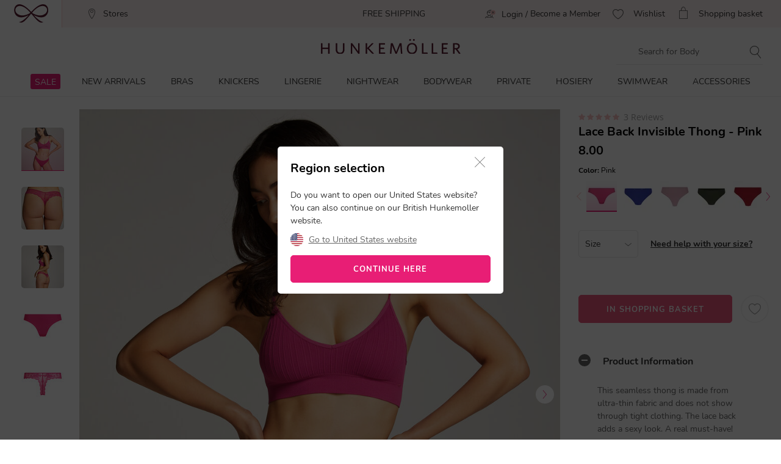

--- FILE ---
content_type: text/html;charset=UTF-8
request_url: https://www.hunkemoller.co.uk/lace-back-invisible-thong-pink-203702.html
body_size: 73032
content:
<!doctype html>
<html lang="en-GB" dir="ltr">
<head>


<link rel="preconnect" href="https://staticw2.yotpo.com">
<link rel="dns-prefetch" href="https://staticw2.yotpo.com">






    <script src="https://cdn.cookielaw.org/scripttemplates/otSDKStub.js" data-document-language="true" type="text/javascript" charset="UTF-8" data-domain-script="6954f0ad-71e6-4e01-8de5-f4724d9bf6ca"></script>
    <script type="text/javascript">
        function OptanonWrapper() {
             if (document.getElementById('onetrust-banner-sdk')) {
           // Get the buttons and container
           var acceptBtn = document.getElementById("onetrust-accept-btn-handler");
           var declineBtn = document.getElementById("onetrust-reject-all-handler");
           var cookieSettingsBtn = document.getElementById("onetrust-pc-btn-handler");
           var btnContainer = document.getElementById("onetrust-button-group");
           // Set the order you want below...
           btnContainer.append(acceptBtn, declineBtn, cookieSettingsBtn);
}
        }
    </script>









<link rel="preconnect" href="https://data.hunkemoller.co.uk" />
<link rel="preconnect" href="https://cdn.cookielaw.org">
<link rel="dns-prefetch" href="https://data.hunkemoller.co.uk">
<link rel="dns-prefetch" href="https://cdn.cookielaw.org">
<meta charset=UTF-8>

<meta http-equiv="x-ua-compatible" content="ie=edge">

<meta name="viewport"
content="width=device-width, initial-scale=1.0, maximum-scale=1.0, user-scalable=0, shrink-to-fit=no">



<meta name="description" content="This seamless thong is made from ultra-thin fabric and does not show through tight clothing. The lace back adds a sexy look. A real must-have!"/>



<title>
Lace Back Invisible Thong - Seamless Knickers - Hunkemöller
</title>





<link rel="icon" type="image/png" href="/on/demandware.static/Sites-hunkemoller-uk-Site/-/default/dw2df534d9/images/favicon-48x48.png" />
<link rel="shortcut icon" href="/on/demandware.static/Sites-hunkemoller-uk-Site/-/default/dw2df534d9/images/favicon-48x48.png" />
<link rel="icon" type="image/png" href="/on/demandware.static/Sites-hunkemoller-uk-Site/-/default/dw98fb40c0/images/favicon-32x32.png" sizes="32x32" />
<link rel="icon" type="image/png" href="/on/demandware.static/Sites-hunkemoller-uk-Site/-/default/dw2df534d9/images/favicon-48x48.png" sizes="48x48" />
<link rel="apple-touch-icon" href="/on/demandware.static/Sites-hunkemoller-uk-Site/-/default/dw68142cd9/images/apple-icon-57x57.png" sizes="57x57" />





<meta name="theme-color" content="#fabfc0" />
<meta name="msapplication-navbutton-color" content="#fabfc0" />
<meta name="apple-mobile-web-app-capable" content="yes" />
<meta name="apple-mobile-web-app-status-bar-style"
content="#fabfc0" />

















































































<script>
window.dataLayer = window.dataLayer || [];
var events = [{"event":"structuredDataPDP","structuredData":{"title":"Lace Back Invisible Thong - Seamless Knickers - Hunkemöller","metaDescription":"This seamless thong is made from ultra-thin fabric and does not show through tight clothing. The lace back adds a sexy look. A real must-have!","name":"Lace Back Invisible Thong","description":"This seamless thong is made from ultra-thin fabric and does not show through tight clothing. The lace back adds a sexy look. A real must-have!\nLeaves your bottom bare\nSeamless brief\nRegular fit\nMix and Match\nLace\nMicro","category":"Knickers","url":"https://www.hunkemoller.co.uk/lace-back-invisible-thong-pink-203702.html","material":[{"name":"Polyamide","value":"81"},{"name":"Elastane","value":"19"}],"color":"Pink","sku":"203702","mpn":"Pink","productID":"203702","ean":"","sizes":["S","XL","M","L","XS","2XS","2XL"],"aggregateRating":{"ratingValue":5,"reviewCount":3},"offer":{"price":"8.00","availability":"InStock","currencyCode":"GBP"},"similarProducts":["https://www.hunkemoller.co.uk/lace-back-invisible-thong-pink-150542.html","https://www.hunkemoller.co.uk/lace-back-invisible-thong-yellow-166652.html","https://www.hunkemoller.co.uk/lace-back-invisible-thong-blue-139792.html","https://www.hunkemoller.co.uk/lace-back-invisible-thong-red-165989.html","https://www.hunkemoller.co.uk/lace-back-invisible-thong-blue-170899.html","https://www.hunkemoller.co.uk/lace-back-invisible-thong-pink-153981.html","https://www.hunkemoller.co.uk/lace-back-invisible-thong-pink-138774.html","https://www.hunkemoller.co.uk/lace-back-invisible-thong-blue-305801.html","https://www.hunkemoller.co.uk/lace-back-invisible-thong-blue-169084.html","https://www.hunkemoller.co.uk/lace-back-invisible-thong-blue-135355.html","https://www.hunkemoller.co.uk/lace-back-invisible-thong-pink-110222.html","https://www.hunkemoller.co.uk/lace-back-invisible-thong-red-135814.html","https://www.hunkemoller.co.uk/lace-back-invisible-thong-purple-136210.html","https://www.hunkemoller.co.uk/lace-back-invisible-thong-pink-115748.html","https://www.hunkemoller.co.uk/lace-back-invisible-thong-blue-113561.html","https://www.hunkemoller.co.uk/lace-back-invisible-thong-black-139785.html","https://www.hunkemoller.co.uk/lace-back-invisible-thong-grey-131173.html","https://www.hunkemoller.co.uk/lace-back-invisible-thong-pink-139795.html","https://www.hunkemoller.co.uk/lace-back-invisible-thong-pink-202803.html","https://www.hunkemoller.co.uk/lace-back-invisible-thong-pink-114258.html","https://www.hunkemoller.co.uk/lace-back-invisible-thong-pink-134379.html","https://www.hunkemoller.co.uk/lace-back-invisible-thong-green-167803.html","https://www.hunkemoller.co.uk/lace-back-invisible-thong-pink-300160.html","https://www.hunkemoller.co.uk/lace-back-invisible-thong-black-158241.html","https://www.hunkemoller.co.uk/lace-back-invisible-thong-black-110496.html","https://www.hunkemoller.co.uk/lace-back-invisible-thong-blue-138782.html","https://www.hunkemoller.co.uk/lace-back-invisible-thong-purple-110249.html","https://www.hunkemoller.co.uk/lace-back-invisible-thong-black-109399.html","https://www.hunkemoller.co.uk/lace-back-invisible-thong-white-157993.html","https://www.hunkemoller.co.uk/lace-back-invisible-thong-purple-158156.html","https://www.hunkemoller.co.uk/lace-back-invisible-thong-blue-157835.html","https://www.hunkemoller.co.uk/lace-back-invisible-thong-pink-150868.html","https://www.hunkemoller.co.uk/lace-back-invisible-thong-grey-166901.html","https://www.hunkemoller.co.uk/lace-back-invisible-thong-blue-158165.html","https://www.hunkemoller.co.uk/lace-back-invisible-thong-pink-135806.html","https://www.hunkemoller.co.uk/lace-back-invisible-thong-blue-129813.html","https://www.hunkemoller.co.uk/lace-back-invisible-thong-red-165999.html","https://www.hunkemoller.co.uk/lace-back-invisible-thong-white-134581.html","https://www.hunkemoller.co.uk/lace-back-invisible-thong-red-135812.html","https://www.hunkemoller.co.uk/lace-back-invisible-thong-red-169082.html","https://www.hunkemoller.co.uk/lace-back-invisible-thong-brown-164190.html","https://www.hunkemoller.co.uk/lace-back-invisible-thong-orange-116382.html","https://www.hunkemoller.co.uk/lace-back-invisible-thong-yellow-304444.html","https://www.hunkemoller.co.uk/lace-back-invisible-thong-pink-157925.html","https://www.hunkemoller.co.uk/lace-back-invisible-thong-green-157990.html","https://www.hunkemoller.co.uk/lace-back-invisible-thong-red-148428.html","https://www.hunkemoller.co.uk/lace-back-invisible-thong-purple-202809.html","https://www.hunkemoller.co.uk/lace-back-invisible-thong-green-302292.html","https://www.hunkemoller.co.uk/lace-back-invisible-thong-black-201012.html","https://www.hunkemoller.co.uk/lace-back-invisible-thong-pink-301230.html","https://www.hunkemoller.co.uk/lace-back-invisible-thong-black-107838.html","https://www.hunkemoller.co.uk/lace-back-invisible-thong-blue-302167.html","https://www.hunkemoller.co.uk/lace-back-invisible-thong-green-138780.html","https://www.hunkemoller.co.uk/lace-back-invisible-thong-black-107841.html","https://www.hunkemoller.co.uk/lace-back-invisible-thong-black-154358.html","https://www.hunkemoller.co.uk/lace-back-invisible-thong-pink-109898.html","https://www.hunkemoller.co.uk/lace-back-invisible-thong-pink-116374.html","https://www.hunkemoller.co.uk/lace-back-invisible-thong-blue-166899.html","https://www.hunkemoller.co.uk/lace-back-invisible-thong-blue-150577.html","https://www.hunkemoller.co.uk/lace-back-invisible-thong-brown-205323.html","https://www.hunkemoller.co.uk/lace-back-invisible-thong-blue-164167.html","https://www.hunkemoller.co.uk/lace-back-invisible-thong-red-300473.html","https://www.hunkemoller.co.uk/lace-back-invisible-thong-purple-138778.html","https://www.hunkemoller.co.uk/lace-back-invisible-thong-purple-158020.html","https://www.hunkemoller.co.uk/lace-back-invisible-thong-blue-300161.html","https://www.hunkemoller.co.uk/lace-back-invisible-thong-black-110220.html","https://www.hunkemoller.co.uk/lace-back-invisible-thong-red-158008.html","https://www.hunkemoller.co.uk/lace-back-invisible-thong-pink-109899.html","https://www.hunkemoller.co.uk/lace-back-invisible-thong-pink-124358.html","https://www.hunkemoller.co.uk/lace-back-invisible-thong-black-115556.html","https://www.hunkemoller.co.uk/lace-back-invisible-thong-blue-201418.html","https://www.hunkemoller.co.uk/lace-back-invisible-thong-red-139793.html","https://www.hunkemoller.co.uk/lace-back-invisible-thong-green-202807.html","https://www.hunkemoller.co.uk/lace-back-invisible-thong-pink-158157.html","https://www.hunkemoller.co.uk/lace-back-invisible-thong-blue-170900.html","https://www.hunkemoller.co.uk/lace-back-invisible-thong-black-129116.html","https://www.hunkemoller.co.uk/lace-back-invisible-thong-green-134381.html","https://www.hunkemoller.co.uk/lace-back-invisible-thong-green-148426.html","https://www.hunkemoller.co.uk/lace-back-invisible-thong-green-115744.html","https://www.hunkemoller.co.uk/lace-back-invisible-thong-pink-167805.html","https://www.hunkemoller.co.uk/lace-back-invisible-thong-pink-135354.html","https://www.hunkemoller.co.uk/lace-back-invisible-thong-green-150575.html","https://www.hunkemoller.co.uk/lace-back-invisible-thong-pink-166897.html","https://www.hunkemoller.co.uk/lace-back-invisible-thong-red-205980.html","https://www.hunkemoller.co.uk/lace-back-invisible-thong-purple-113559.html","https://www.hunkemoller.co.uk/lace-back-invisible-thong-purple-138776.html","https://www.hunkemoller.co.uk/lace-back-invisible-thong-brown-201414.html","https://www.hunkemoller.co.uk/lace-back-invisible-thong-black-124356.html","https://www.hunkemoller.co.uk/lace-back-invisible-thong-black-105317.html","https://www.hunkemoller.co.uk/lace-back-invisible-thong-blue-301231.html","https://www.hunkemoller.co.uk/lace-back-invisible-thong-pink-150872.html","https://www.hunkemoller.co.uk/lace-back-invisible-thong-blue-165951.html","https://www.hunkemoller.co.uk/lace-back-invisible-thong-blue-203761.html","https://www.hunkemoller.co.uk/lace-back-invisible-thong-green-300228.html","https://www.hunkemoller.co.uk/lace-back-invisible-thong-pink-135313.html","https://www.hunkemoller.co.uk/lace-back-invisible-thong-red-158246.html","https://www.hunkemoller.co.uk/lace-back-invisible-thong-green-205336.html","https://www.hunkemoller.co.uk/lace-back-invisible-thong-red-157909.html","https://www.hunkemoller.co.uk/lace-back-invisible-thong-black-150538.html","https://www.hunkemoller.co.uk/lace-back-invisible-thong-purple-306389.html","https://www.hunkemoller.co.uk/lace-back-invisible-thong-blue-135358.html","https://www.hunkemoller.co.uk/lace-back-invisible-thong-beige-114043.html","https://www.hunkemoller.co.uk/lace-back-invisible-thong-grey-157992.html","https://www.hunkemoller.co.uk/lace-back-invisible-thong-brown-158155.html","https://www.hunkemoller.co.uk/lace-back-invisible-thong-red-170898.html","https://www.hunkemoller.co.uk/lace-back-invisible-thong-pink-302287.html","https://www.hunkemoller.co.uk/lace-back-invisible-thong-blue-196913.html","https://www.hunkemoller.co.uk/lace-back-invisible-thong-brown-203688.html","https://www.hunkemoller.co.uk/lace-back-invisible-thong-pink-129815.html","https://www.hunkemoller.co.uk/lace-back-invisible-thong-blue-137932.html","https://www.hunkemoller.co.uk/lace-back-invisible-thong-blue-158243.html","https://www.hunkemoller.co.uk/lace-back-invisible-thong-red-195477.html","https://www.hunkemoller.co.uk/lace-back-invisible-thong-pink-153963.html"],"relatedProducts":[{"name":"Seamless thong","image":{"url":"https://www.hunkemoller.co.uk/dw/image/v2/BCHL_PRD/on/demandware.static/-/Sites-hkm-master/default/dw836b7e4d/images/large/203703_1.jpg?sw=243&sh=290&sm=fit&q=100","width":243,"height":290},"price":"8.00","ratingValue":"0.0","ratingCount":"0","url":"https://www.hunkemoller.co.uk/seamless-thong-pink-203703.html"},{"name":"Bessie Brazilian","image":{"url":"https://www.hunkemoller.co.uk/dw/image/v2/BCHL_PRD/on/demandware.static/-/Sites-hkm-master/default/dwe4d0907c/images/large/202656_1.jpg?sw=243&sh=290&sm=fit&q=100","width":243,"height":290},"price":"5.00","ratingValue":"0.0","ratingCount":"0","url":"https://www.hunkemoller.co.uk/bessie-brazilian-pink-202656.html"},{"name":"Bessie Thong","image":{"url":"https://www.hunkemoller.co.uk/dw/image/v2/BCHL_PRD/on/demandware.static/-/Sites-hkm-master/default/dwfbc4024e/images/large/202657_1.jpg?sw=243&sh=290&sm=fit&q=100","width":243,"height":290},"price":"14.00","ratingValue":"0.0","ratingCount":"0","url":"https://www.hunkemoller.co.uk/bessie-thong-pink-202657.html"}],"breadcrumb":[{"name":"Home","url":"https://www.hunkemoller.co.uk/"},{"name":"Knickers","value":"https://www.hunkemoller.co.uk/knickers"},{"name":"Seamless Knickers","value":"https://www.hunkemoller.co.uk/knickers/seamless-knickers"},{"name":"Lace Back Invisible Thong"}],"images":[{"url":"https://www.hunkemoller.co.uk/dw/image/v2/BCHL_PRD/on/demandware.static/-/Sites-hkm-master/default/dwca9e33d1/images/large/203702_1.jpg?sw=453&q=100","height":453,"width":453},{"url":"https://www.hunkemoller.co.uk/dw/image/v2/BCHL_PRD/on/demandware.static/-/Sites-hkm-master/default/dw526dfc5d/images/large/203702_2.jpg?sw=453&q=100","height":453,"width":453},{"url":"https://www.hunkemoller.co.uk/dw/image/v2/BCHL_PRD/on/demandware.static/-/Sites-hkm-master/default/dwf051fd6c/images/large/203702_4.jpg?sw=453&q=100","height":453,"width":453},{"url":"https://www.hunkemoller.co.uk/dw/image/v2/BCHL_PRD/on/demandware.static/-/Sites-hkm-master/default/dw2d274125/images/large/203702_5.jpg?sw=453&q=100","height":453,"width":453},{"url":"https://www.hunkemoller.co.uk/dw/image/v2/BCHL_PRD/on/demandware.static/-/Sites-hkm-master/default/dw4b4ca307/images/large/203702_6.jpg?sw=453&q=100","height":453,"width":453}]}}];
var viewportSize = (function() {
var viewport = null;
var width = window.innerWidth;
if (width <= 320) {
viewport = 320;
} else if (width <= 768) {
viewport = 768;
} else if (width <= 1024) {
viewport = 1024;
} else if (width <= 1280) {
viewport = 1280;
} else {
viewport = 1440;
}
return viewport;
})();
window.dataLayer.push({
'event': 'data',
'siteCountry': 'United Kingdom',
'siteLanguage': 'gb_en',
'pageType': 'product',
'mainCategory': '',
'mainCategoryId': '',
'subCategory': '',
'subCategoryId': '',
'customerId': '',
'logged_in': false,
'screenSize': window.innerWidth + 'x' + window.innerHeight,
'viewportSize': viewportSize.toString()
});
if (events && events.length) {
for (var i = 0; i < events.length; i++) {
window.dataLayer.push(events[i]);
}
}
// Google Tag Manager
(function(w,d,s,l,i){w[l]=w[l]||[];w[l].push({'gtm.start':
new Date().getTime(),event:'gtm.js'});
var f=d.getElementsByTagName(s)[0],
j=d.createElement(s),
dl=l!='dataLayer'?'&l='+l:'';
j.async=true;j.src=i+dl;
j.addEventListener('load', function() {
var _ge = new CustomEvent('gtm_loaded', { bubbles: true });
d.dispatchEvent(_ge);
});
f.parentNode.insertBefore(j,f);
})(window, document, 'script', 'dataLayer', '//data.hunkemoller.co.uk/gtm.js?id=GTM-MKJ3XJP');
</script>


<!--[if lt IE 9]>
<script src="/on/demandware.static/Sites-hunkemoller-uk-Site/-/en_GB/v1769315315506/js/lib/html5.js"></script>
<![endif]-->

<script type="text/javascript">//<!--
/* <![CDATA[ (head-active_data.js) */
var dw = (window.dw || {});
dw.ac = {
    _analytics: null,
    _events: [],
    _category: "",
    _searchData: "",
    _anact: "",
    _anact_nohit_tag: "",
    _analytics_enabled: "true",
    _timeZone: "Europe/Amsterdam",
    _capture: function(configs) {
        if (Object.prototype.toString.call(configs) === "[object Array]") {
            configs.forEach(captureObject);
            return;
        }
        dw.ac._events.push(configs);
    },
	capture: function() { 
		dw.ac._capture(arguments);
		// send to CQ as well:
		if (window.CQuotient) {
			window.CQuotient.trackEventsFromAC(arguments);
		}
	},
    EV_PRD_SEARCHHIT: "searchhit",
    EV_PRD_DETAIL: "detail",
    EV_PRD_RECOMMENDATION: "recommendation",
    EV_PRD_SETPRODUCT: "setproduct",
    applyContext: function(context) {
        if (typeof context === "object" && context.hasOwnProperty("category")) {
        	dw.ac._category = context.category;
        }
        if (typeof context === "object" && context.hasOwnProperty("searchData")) {
        	dw.ac._searchData = context.searchData;
        }
    },
    setDWAnalytics: function(analytics) {
        dw.ac._analytics = analytics;
    },
    eventsIsEmpty: function() {
        return 0 == dw.ac._events.length;
    }
};
/* ]]> */
// -->
</script>
<script type="text/javascript">//<!--
/* <![CDATA[ (head-cquotient.js) */
var CQuotient = window.CQuotient = {};
CQuotient.clientId = 'bchl-hunkemoller-uk';
CQuotient.realm = 'BCHL';
CQuotient.siteId = 'hunkemoller-uk';
CQuotient.instanceType = 'prd';
CQuotient.locale = 'en_GB';
CQuotient.fbPixelId = '__UNKNOWN__';
CQuotient.activities = [];
CQuotient.cqcid='';
CQuotient.cquid='';
CQuotient.cqeid='';
CQuotient.cqlid='';
CQuotient.apiHost='api.cquotient.com';
/* Turn this on to test against Staging Einstein */
/* CQuotient.useTest= true; */
CQuotient.useTest = ('true' === 'false');
CQuotient.initFromCookies = function () {
	var ca = document.cookie.split(';');
	for(var i=0;i < ca.length;i++) {
	  var c = ca[i];
	  while (c.charAt(0)==' ') c = c.substring(1,c.length);
	  if (c.indexOf('cqcid=') == 0) {
		CQuotient.cqcid=c.substring('cqcid='.length,c.length);
	  } else if (c.indexOf('cquid=') == 0) {
		  var value = c.substring('cquid='.length,c.length);
		  if (value) {
		  	var split_value = value.split("|", 3);
		  	if (split_value.length > 0) {
			  CQuotient.cquid=split_value[0];
		  	}
		  	if (split_value.length > 1) {
			  CQuotient.cqeid=split_value[1];
		  	}
		  	if (split_value.length > 2) {
			  CQuotient.cqlid=split_value[2];
		  	}
		  }
	  }
	}
}
CQuotient.getCQCookieId = function () {
	if(window.CQuotient.cqcid == '')
		window.CQuotient.initFromCookies();
	return window.CQuotient.cqcid;
};
CQuotient.getCQUserId = function () {
	if(window.CQuotient.cquid == '')
		window.CQuotient.initFromCookies();
	return window.CQuotient.cquid;
};
CQuotient.getCQHashedEmail = function () {
	if(window.CQuotient.cqeid == '')
		window.CQuotient.initFromCookies();
	return window.CQuotient.cqeid;
};
CQuotient.getCQHashedLogin = function () {
	if(window.CQuotient.cqlid == '')
		window.CQuotient.initFromCookies();
	return window.CQuotient.cqlid;
};
CQuotient.trackEventsFromAC = function (/* Object or Array */ events) {
try {
	if (Object.prototype.toString.call(events) === "[object Array]") {
		events.forEach(_trackASingleCQEvent);
	} else {
		CQuotient._trackASingleCQEvent(events);
	}
} catch(err) {}
};
CQuotient._trackASingleCQEvent = function ( /* Object */ event) {
	if (event && event.id) {
		if (event.type === dw.ac.EV_PRD_DETAIL) {
			CQuotient.trackViewProduct( {id:'', alt_id: event.id, type: 'raw_sku'} );
		} // not handling the other dw.ac.* events currently
	}
};
CQuotient.trackViewProduct = function(/* Object */ cqParamData){
	var cq_params = {};
	cq_params.cookieId = CQuotient.getCQCookieId();
	cq_params.userId = CQuotient.getCQUserId();
	cq_params.emailId = CQuotient.getCQHashedEmail();
	cq_params.loginId = CQuotient.getCQHashedLogin();
	cq_params.product = cqParamData.product;
	cq_params.realm = cqParamData.realm;
	cq_params.siteId = cqParamData.siteId;
	cq_params.instanceType = cqParamData.instanceType;
	cq_params.locale = CQuotient.locale;
	
	if(CQuotient.sendActivity) {
		CQuotient.sendActivity(CQuotient.clientId, 'viewProduct', cq_params);
	} else {
		CQuotient.activities.push({activityType: 'viewProduct', parameters: cq_params});
	}
};
/* ]]> */
// -->
</script>
<!-- Demandware Apple Pay -->

<style type="text/css">ISAPPLEPAY{display:inline}.dw-apple-pay-button,.dw-apple-pay-button:hover,.dw-apple-pay-button:active{background-color:black;background-image:-webkit-named-image(apple-pay-logo-white);background-position:50% 50%;background-repeat:no-repeat;background-size:75% 60%;border-radius:5px;border:1px solid black;box-sizing:border-box;margin:5px auto;min-height:30px;min-width:100px;padding:0}
.dw-apple-pay-button:after{content:'Apple Pay';visibility:hidden}.dw-apple-pay-button.dw-apple-pay-logo-white{background-color:white;border-color:white;background-image:-webkit-named-image(apple-pay-logo-black);color:black}.dw-apple-pay-button.dw-apple-pay-logo-white.dw-apple-pay-border{border-color:black}</style>


<!-- UI -->
<!---->
<!--<link rel="stylesheet" type="text/css" href="/on/demandware.static/Sites-hunkemoller-uk-Site/-/en_GB/v1769315315506/css/style.css" />-->
<!---->
<link rel="preload" href="/on/demandware.static/Sites-hunkemoller-uk-Site/-/en_GB/v1769315315506/fonts/Hunkemoller.woff2?wb9hk6" as='font' type='font/woff2'
crossorigin />
<link rel="preload" href="/on/demandware.static/Sites-hunkemoller-uk-Site/-/default/dw9880fec7/fonts/Nunito-Bold.woff2" as='font' type='font/woff2' crossorigin />
<link rel="preload" href="/on/demandware.static/Sites-hunkemoller-uk-Site/-/default/dw62c0cf29/fonts/Nunito-Regular.woff2" as='font' type='font/woff2'
crossorigin />
<style>
@font-face {
font-family: 'Hunkemoller';
src: url('/on/demandware.static/Sites-hunkemoller-uk-Site/-/en_GB/v1769315315506/fonts/Hunkemoller.woff2?wb9hk6') format('woff2'),
url('/on/demandware.static/Sites-hunkemoller-uk-Site/-/en_GB/v1769315315506/fonts/Hunkemoller.woff?wb9hk6') format('woff');
font-display: swap;
font-weight: normal;
font-style: normal;
}
@font-face {
font-family: 'Nunito';
src: url('/on/demandware.static/Sites-hunkemoller-uk-Site/-/default/dw62c0cf29/fonts/Nunito-Regular.woff2') format('woff2'),
url('/on/demandware.static/Sites-hunkemoller-uk-Site/-/default/dwcd928ce6/fonts/Nunito-Regular.woff') format('woff');
font-display: swap;
font-weight: 400;
font-style: normal;
unicode-range: U+0020—007F, U+0400–04FF;
}
@font-face {
font-family: 'Nunito';
src: url('/on/demandware.static/Sites-hunkemoller-uk-Site/-/default/dw9880fec7/fonts/Nunito-Bold.woff2') format('woff2'),
url('/on/demandware.static/Sites-hunkemoller-uk-Site/-/default/dw017f84c0/fonts/Nunito-Bold.woff') format('woff');
font-display: swap;
font-weight: 700;
font-style: normal;
unicode-range: U+0020—007F, U+0400–04FF;
}
</style>

<!--[if lte IE 8]>
<script src="//cdnjs.cloudflare.com/ajax/libs/respond.js/1.4.2/respond.js" type="text/javascript"></script>
<script src="https://cdn.rawgit.com/chuckcarpenter/REM-unit-polyfill/master/js/rem.min.js" type="text/javascript"></script>
<![endif]-->




    
        
            <link rel="alternate" hreflang="en-GB" href="https://www.hunkemoller.co.uk/lace-back-invisible-thong-pink-203702.html" />
        
    
        
            <link rel="alternate" hreflang="da-DK" href="https://www.hunkemoller.dk/usynlig-g-streng-lace-back-lyseroed-203702.html" />
        
    
        
            <link rel="alternate" hreflang="nl-BE" href="https://www.hunkemoller.be/nl/invisible-string-lace-back-roze-203702.html" />
        
    
        
            <link rel="alternate" hreflang="nl-NL" href="https://www.hunkemoller.nl/invisible-string-lace-back-roze-203702.html" />
        
    
        
            <link rel="alternate" hreflang="fr-BE" href="https://www.hunkemoller.be/fr/string-invisible-lace-back-rose-203702.html" />
        
    
        
            <link rel="alternate" hreflang="fr-FR" href="https://www.hunkemoller.fr/invisible-string-lace-back-rose-203702.html" />
        
    
        
            <link rel="alternate" hreflang="fr-LU" href="https://www.hunkemoller.lu/string-invisible-lace-back-rose-203702.html" />
        
    
        
            <link rel="alternate" hreflang="fr-CH" href="https://www.hunkemoller.ch/fr/string-invisible-lace-back-rose-203702.html" />
        
    
        
            <link rel="alternate" hreflang="de-AT" href="https://www.hunkemoller.at/invisible-string-lace-back-rose-203702.html" />
        
    
        
            <link rel="alternate" hreflang="de-DE" href="https://www.hunkemoller.de/invisible-string-lace-back-rosa-203702.html" />
        
    
        
            <link rel="alternate" hreflang="de-CH" href="https://www.hunkemoller.ch/de/invisible-string-lace-back-rose-203702.html" />
        
    
        
            <link rel="alternate" hreflang="es-ES" href="https://www.hunkemoller.es/invisible-tanga-lace-back-rosa-203702.html" />
        
    
        
            <link rel="alternate" hreflang="sv-SE" href="https://www.hunkemoller.se/stringtrosa-invisible-lace-back-rosa-203702.html" />
        
    
        
            <link rel="alternate" hreflang="en" href="https://www.hunkemoller.com/global/57-lace-back-invisible-thong-pink-203702.html" />
        
    
        
            <link rel="alternate" hreflang="x-default" href="https://www.hunkemoller.com/global/57-lace-back-invisible-thong-pink-203702.html" />
        
    
        
            <link rel="alternate" hreflang="no-NO" href="https://www.hunkemoller.no/invisible-g-streng-lace-back-rosa-203702.html" />
        
    
        
            <link rel="alternate" hreflang="en-US" href="https://www.hunkemoller.com/lace-back-invisible-thong-pink-203702.html" />
        
    
        
            <link rel="alternate" hreflang="pl-PL" href="https://www.hunkemoller.pl/lace-back-invisible-thong-pink-203702.html" />
        
    




    <link rel="canonical" href="https://www.hunkemoller.co.uk/lace-back-invisible-thong-pink-203702.html" />




    
        
            
                <meta property="og:url" content="https://www.hunkemoller.co.uk/lace-back-invisible-thong-pink-203702.html">
            
        
            
                <meta property="og:site_name" content="https://www.hunkemoller.co.uk/">
            
        
            
                <meta property="og:title" content="Lace Back Invisible Thong">
            
        
            
                <meta property="og:type" content="product">
            
        
            
                <meta property="og:description" content="This seamless thong is made from ultra-thin fabric and does not show through tight clothing. The lace back adds a sexy look. A real must-have!">
            
        
            
                <meta property="og:image" content="https://www.hunkemoller.co.uk/dw/image/v2/BCHL_PRD/on/demandware.static/-/Sites-hkm-master/default/dwca9e33d1/images/large/203702_1.jpg?sw=453&amp;q=100">
            
        
            
                <meta property="og:product:price:amount" content="8.00">
            
        
            
                <meta property="og:product:price:currency" content="GBP">
            
        
    
    <link rel="image_src" href="https://www.hunkemoller.co.uk/dw/image/v2/BCHL_PRD/on/demandware.static/-/Sites-hkm-master/default/dwca9e33d1/images/large/203702_1.jpg?sw=453&amp;q=100" />






<style>
body{margin:0}.container{margin-right:auto;margin-left:auto;padding-left:15px;padding-right:15px}@media (min-width: 768px){.container{width:750px}}@media (min-width: 992px){.container{width:970px}}@media (min-width: 1200px){.container{width:1170px}}.container-fluid{margin-right:auto;margin-left:auto}.row{width:100%}.col-xs-1,.col-sm-1,.col-md-1,.col-lg-1,.col-xs-2,.col-sm-2,.col-md-2,.col-lg-2,.col-xs-3,.col-sm-3,.col-md-3,.col-lg-3,.col-xs-4,.col-sm-4,.col-md-4,.col-lg-4,.col-xs-5,.col-sm-5,.col-md-5,.col-lg-5,.col-xs-6,.col-sm-6,.col-md-6,.col-lg-6,.col-xs-7,.col-sm-7,.col-md-7,.col-lg-7,.col-xs-8,.col-sm-8,.col-md-8,.col-lg-8,.col-xs-9,.col-sm-9,.col-md-9,.col-lg-9,.col-xs-10,.col-sm-10,.col-md-10,.col-lg-10,.col-xs-11,.col-sm-11,.col-md-11,.col-lg-11,.col-xs-12,.col-sm-12,.col-md-12,.col-lg-12{position:relative;min-height:1px}.col-xs-1,.col-xs-2,.col-xs-3,.col-xs-4,.col-xs-5,.col-xs-6,.col-xs-7,.col-xs-8,.col-xs-9,.col-xs-10,.col-xs-11,.col-xs-12{float:left}.col-xs-12{width:100%}.col-xs-11{width:91.66666667%}.col-xs-10{width:83.33333333%}.col-xs-9{width:75%}.col-xs-8{width:66.66666667%}.col-xs-7{width:58.33333333%}.col-xs-6{width:50%}.col-xs-5{width:41.66666667%}.col-xs-4{width:33.33333333%}.col-xs-3{width:25%}.col-xs-2{width:16.66666667%}.col-xs-1{width:8.33333333%}.col-xs-pull-12{right:100%}.col-xs-pull-11{right:91.66666667%}.col-xs-pull-10{right:83.33333333%}.col-xs-pull-9{right:75%}.col-xs-pull-8{right:66.66666667%}.col-xs-pull-7{right:58.33333333%}.col-xs-pull-6{right:50%}.col-xs-pull-5{right:41.66666667%}.col-xs-pull-4{right:33.33333333%}.col-xs-pull-3{right:25%}.col-xs-pull-2{right:16.66666667%}.col-xs-pull-1{right:8.33333333%}.col-xs-pull-0{right:auto}.col-xs-push-12{left:100%}.col-xs-push-11{left:91.66666667%}.col-xs-push-10{left:83.33333333%}.col-xs-push-9{left:75%}.col-xs-push-8{left:66.66666667%}.col-xs-push-7{left:58.33333333%}.col-xs-push-6{left:50%}.col-xs-push-5{left:41.66666667%}.col-xs-push-4{left:33.33333333%}.col-xs-push-3{left:25%}.col-xs-push-2{left:16.66666667%}.col-xs-push-1{left:8.33333333%}.col-xs-push-0{left:auto}.col-xs-offset-12{margin-left:100%}.col-xs-offset-11{margin-left:91.66666667%}.col-xs-offset-10{margin-left:83.33333333%}.col-xs-offset-9{margin-left:75%}.col-xs-offset-8{margin-left:66.66666667%}.col-xs-offset-7{margin-left:58.33333333%}.col-xs-offset-6{margin-left:50%}.col-xs-offset-5{margin-left:41.66666667%}.col-xs-offset-4{margin-left:33.33333333%}.col-xs-offset-3{margin-left:25%}.col-xs-offset-2{margin-left:16.66666667%}.col-xs-offset-1{margin-left:8.33333333%}.col-xs-offset-0{margin-left:0}@media (min-width: 768px){.col-sm-1,.col-sm-2,.col-sm-3,.col-sm-4,.col-sm-5,.col-sm-6,.col-sm-7,.col-sm-8,.col-sm-9,.col-sm-10,.col-sm-11,.col-sm-12{float:left}.col-sm-12{width:100%}.col-sm-11{width:91.66666667%}.col-sm-10{width:83.33333333%}.col-sm-9{width:75%}.col-sm-8{width:66.66666667%}.col-sm-7{width:58.33333333%}.col-sm-6{width:50%}.col-sm-5{width:41.66666667%}.col-sm-4{width:33.33333333%}.col-sm-3{width:25%}.col-sm-2{width:16.66666667%}.col-sm-1{width:8.33333333%}.col-sm-pull-12{right:100%}.col-sm-pull-11{right:91.66666667%}.col-sm-pull-10{right:83.33333333%}.col-sm-pull-9{right:75%}.col-sm-pull-8{right:66.66666667%}.col-sm-pull-7{right:58.33333333%}.col-sm-pull-6{right:50%}.col-sm-pull-5{right:41.66666667%}.col-sm-pull-4{right:33.33333333%}.col-sm-pull-3{right:25%}.col-sm-pull-2{right:16.66666667%}.col-sm-pull-1{right:8.33333333%}.col-sm-pull-0{right:auto}.col-sm-push-12{left:100%}.col-sm-push-11{left:91.66666667%}.col-sm-push-10{left:83.33333333%}.col-sm-push-9{left:75%}.col-sm-push-8{left:66.66666667%}.col-sm-push-7{left:58.33333333%}.col-sm-push-6{left:50%}.col-sm-push-5{left:41.66666667%}.col-sm-push-4{left:33.33333333%}.col-sm-push-3{left:25%}.col-sm-push-2{left:16.66666667%}.col-sm-push-1{left:8.33333333%}.col-sm-push-0{left:auto}.col-sm-offset-12{margin-left:100%}.col-sm-offset-11{margin-left:91.66666667%}.col-sm-offset-10{margin-left:83.33333333%}.col-sm-offset-9{margin-left:75%}.col-sm-offset-8{margin-left:66.66666667%}.col-sm-offset-7{margin-left:58.33333333%}.col-sm-offset-6{margin-left:50%}.col-sm-offset-5{margin-left:41.66666667%}.col-sm-offset-4{margin-left:33.33333333%}.col-sm-offset-3{margin-left:25%}.col-sm-offset-2{margin-left:16.66666667%}.col-sm-offset-1{margin-left:8.33333333%}.col-sm-offset-0{margin-left:0}}@media (min-width: 992px){.col-md-1,.col-md-2,.col-md-3,.col-md-4,.col-md-5,.col-md-6,.col-md-7,.col-md-8,.col-md-9,.col-md-10,.col-md-11,.col-md-12{float:left}.col-md-12{width:100%}.col-md-11{width:91.66666667%}.col-md-10{width:83.33333333%}.col-md-9{width:75%}.col-md-8{width:66.66666667%}.col-md-7{width:58.33333333%}.col-md-6{width:50%}.col-md-5{width:41.66666667%}.col-md-4{width:33.33333333%}.col-md-3{width:25%}.col-md-2{width:16.66666667%}.col-md-1{width:8.33333333%}.col-md-pull-12{right:100%}.col-md-pull-11{right:91.66666667%}.col-md-pull-10{right:83.33333333%}.col-md-pull-9{right:75%}.col-md-pull-8{right:66.66666667%}.col-md-pull-7{right:58.33333333%}.col-md-pull-6{right:50%}.col-md-pull-5{right:41.66666667%}.col-md-pull-4{right:33.33333333%}.col-md-pull-3{right:25%}.col-md-pull-2{right:16.66666667%}.col-md-pull-1{right:8.33333333%}.col-md-pull-0{right:auto}.col-md-push-12{left:100%}.col-md-push-11{left:91.66666667%}.col-md-push-10{left:83.33333333%}.col-md-push-9{left:75%}.col-md-push-8{left:66.66666667%}.col-md-push-7{left:58.33333333%}.col-md-push-6{left:50%}.col-md-push-5{left:41.66666667%}.col-md-push-4{left:33.33333333%}.col-md-push-3{left:25%}.col-md-push-2{left:16.66666667%}.col-md-push-1{left:8.33333333%}.col-md-push-0{left:auto}.col-md-offset-12{margin-left:100%}.col-md-offset-11{margin-left:91.66666667%}.col-md-offset-10{margin-left:83.33333333%}.col-md-offset-9{margin-left:75%}.col-md-offset-8{margin-left:66.66666667%}.col-md-offset-7{margin-left:58.33333333%}.col-md-offset-6{margin-left:50%}.col-md-offset-5{margin-left:41.66666667%}.col-md-offset-4{margin-left:33.33333333%}.col-md-offset-3{margin-left:25%}.col-md-offset-2{margin-left:16.66666667%}.col-md-offset-1{margin-left:8.33333333%}.col-md-offset-0{margin-left:0}}@media (min-width: 1200px){.col-lg-1,.col-lg-2,.col-lg-3,.col-lg-4,.col-lg-5,.col-lg-6,.col-lg-7,.col-lg-8,.col-lg-9,.col-lg-10,.col-lg-11,.col-lg-12{float:left}.col-lg-12{width:100%}.col-lg-11{width:91.66666667%}.col-lg-10{width:83.33333333%}.col-lg-9{width:75%}.col-lg-8{width:66.66666667%}.col-lg-7{width:58.33333333%}.col-lg-6{width:50%}.col-lg-5{width:41.66666667%}.col-lg-4{width:33.33333333%}.col-lg-3{width:25%}.col-lg-2{width:16.66666667%}.col-lg-1{width:8.33333333%}.col-lg-pull-12{right:100%}.col-lg-pull-11{right:91.66666667%}.col-lg-pull-10{right:83.33333333%}.col-lg-pull-9{right:75%}.col-lg-pull-8{right:66.66666667%}.col-lg-pull-7{right:58.33333333%}.col-lg-pull-6{right:50%}.col-lg-pull-5{right:41.66666667%}.col-lg-pull-4{right:33.33333333%}.col-lg-pull-3{right:25%}.col-lg-pull-2{right:16.66666667%}.col-lg-pull-1{right:8.33333333%}.col-lg-pull-0{right:auto}.col-lg-push-12{left:100%}.col-lg-push-11{left:91.66666667%}.col-lg-push-10{left:83.33333333%}.col-lg-push-9{left:75%}.col-lg-push-8{left:66.66666667%}.col-lg-push-7{left:58.33333333%}.col-lg-push-6{left:50%}.col-lg-push-5{left:41.66666667%}.col-lg-push-4{left:33.33333333%}.col-lg-push-3{left:25%}.col-lg-push-2{left:16.66666667%}.col-lg-push-1{left:8.33333333%}.col-lg-push-0{left:auto}.col-lg-offset-12{margin-left:100%}.col-lg-offset-11{margin-left:91.66666667%}.col-lg-offset-10{margin-left:83.33333333%}.col-lg-offset-9{margin-left:75%}.col-lg-offset-8{margin-left:66.66666667%}.col-lg-offset-7{margin-left:58.33333333%}.col-lg-offset-6{margin-left:50%}.col-lg-offset-5{margin-left:41.66666667%}.col-lg-offset-4{margin-left:33.33333333%}.col-lg-offset-3{margin-left:25%}.col-lg-offset-2{margin-left:16.66666667%}.col-lg-offset-1{margin-left:8.33333333%}.col-lg-offset-0{margin-left:0}}.clearfix:before,.clearfix:after,.container:before,.container:after,.container-fluid:before,.container-fluid:after,.row:before,.row:after{content:" ";display:table}.clearfix:after,.container:after,.container-fluid:after,.row:after{clear:both}.center-block{display:block;margin-left:auto;margin-right:auto}.pull-right{float:right!important}.pull-left{float:left!important}.hide{display:none!important}.show{display:block!important}.invisible{visibility:hidden}.text-hide{font:0/0 a;color:transparent;text-shadow:none;background-color:transparent;border:0}.hidden{display:none!important}.affix{position:fixed}.visible-xs,.visible-sm,.visible-md,.visible-lg{display:none!important}.visible-xs-block,.visible-xs-inline,.visible-xs-inline-block,.visible-sm-block,.visible-sm-inline,.visible-sm-inline-block,.visible-md-block,.visible-md-inline,.visible-md-inline-block,.visible-lg-block,.visible-lg-inline,.visible-lg-inline-block{display:none!important}@media (max-width: 767px){.visible-xs{display:block!important}table.visible-xs{display:table!important}tr.visible-xs{display:table-row!important}th.visible-xs,td.visible-xs{display:table-cell!important}.visible-xs-block{display:block!important}.visible-xs-inline{display:inline!important}.visible-xs-inline-block{display:inline-block!important}}@media (min-width: 768px) and (max-width: 991px){.visible-sm{display:block!important}table.visible-sm{display:table!important}tr.visible-sm{display:table-row!important}th.visible-sm,td.visible-sm{display:table-cell!important}.visible-sm-block{display:block!important}.visible-sm-inline{display:inline!important}.visible-sm-inline-block{display:inline-block!important}}@media (min-width: 992px) and (max-width: 1199px){.visible-md{display:block!important}table.visible-md{display:table!important}tr.visible-md{display:table-row!important}th.visible-md,td.visible-md{display:table-cell!important}.visible-md-block{display:block!important}.visible-md-inline{display:inline!important}.visible-md-inline-block{display:inline-block!important}}@media (min-width: 1200px){.visible-lg{display:block!important}table.visible-lg{display:table!important}tr.visible-lg{display:table-row!important}th.visible-lg,td.visible-lg{display:table-cell!important}}@media (min-width: 1200px){.visible-lg-block{display:block!important}}@media (min-width: 1200px){.visible-lg-inline{display:inline!important}}@media (min-width: 1200px){.visible-lg-inline-block{display:inline-block!important}}@media (max-width: 767px){.hidden-xs{display:none!important}}@media (min-width: 768px) and (max-width: 991px){.hidden-sm{display:none!important}}@media (min-width: 992px) and (max-width: 1199px){.hidden-md{display:none!important}}@media (min-width: 1200px){.hidden-lg{display:none!important}}.visible-print{display:none!important}@media print{.visible-print{display:block!important}table.visible-print{display:table!important}tr.visible-print{display:table-row!important}th.visible-print,td.visible-print{display:table-cell!important}}.visible-print-block{display:none!important}@media print{.visible-print-block{display:block!important}}.visible-print-inline{display:none!important}@media print{.visible-print-inline{display:inline!important}}.visible-print-inline-block{display:none!important}@media print{.visible-print-inline-block{display:inline-block!important}}@media print{.hidden-print{display:none!important}}
</style>
<style>
@charset "UTF-8";@keyframes plyr-progress{to{background-position:25px 0;background-position:var(--plyr-progress-loading-size,25px) 0}}@keyframes plyr-popup{0%{opacity:.5;transform:translateY(10px)}to{opacity:1;transform:translateY(0)}}@keyframes plyr-fade-in{0%{opacity:0}to{opacity:1}}.plyr{-moz-osx-font-smoothing:grayscale;-webkit-font-smoothing:antialiased;align-items:center;direction:ltr;display:flex;flex-direction:column;font-family:inherit;font-family:var(--plyr-font-family,inherit);font-variant-numeric:tabular-nums;font-weight:400;font-weight:var(--plyr-font-weight-regular,400);line-height:1.7;line-height:var(--plyr-line-height,1.7);max-width:100%;min-width:200px;position:relative;text-shadow:none;transition:box-shadow .3s ease;z-index:0}.plyr audio,.plyr iframe,.plyr video{display:block;height:100%;width:100%}.plyr button{font:inherit;line-height:inherit;width:auto}.plyr:focus{outline:0}.plyr--full-ui{box-sizing:border-box}.plyr--full-ui *,.plyr--full-ui :after,.plyr--full-ui :before{box-sizing:inherit}.plyr--full-ui a,.plyr--full-ui button,.plyr--full-ui input,.plyr--full-ui label{touch-action:manipulation}.plyr__badge{background:#4a5464;background:var(--plyr-badge-background,#4a5464);border-radius:2px;border-radius:var(--plyr-badge-border-radius,2px);color:#fff;color:var(--plyr-badge-text-color,#fff);font-size:9px;font-size:var(--plyr-font-size-badge,9px);line-height:1;padding:3px 4px}.plyr--full-ui ::-webkit-media-text-track-container{display:none}.plyr__captions{animation:plyr-fade-in .3s ease;bottom:0;display:none;font-size:13px;font-size:var(--plyr-font-size-small,13px);left:0;padding:10px;padding:var(--plyr-control-spacing,10px);position:absolute;text-align:center;transition:transform .4s ease-in-out;width:100%}.plyr__captions span:empty{display:none}@media(min-width:480px){.plyr__captions{font-size:15px;font-size:var(--plyr-font-size-base,15px);padding:20px;padding:calc(var(--plyr-control-spacing,10px)*2)}}@media(min-width:768px){.plyr__captions{font-size:18px;font-size:var(--plyr-font-size-large,18px)}}.plyr--captions-active .plyr__captions{display:block}.plyr:not(.plyr--hide-controls) .plyr__controls:not(:empty)~.plyr__captions{transform:translateY(-40px);transform:translateY(calc(var(--plyr-control-spacing,10px)*-4))}.plyr__caption{background:#000c;background:var(--plyr-captions-background,#000c);border-radius:2px;-webkit-box-decoration-break:clone;box-decoration-break:clone;color:#fff;color:var(--plyr-captions-text-color,#fff);line-height:185%;padding:.2em .5em;white-space:pre-wrap}.plyr__caption div{display:inline}.plyr__control{background:#0000;border:0;border-radius:3px;border-radius:var(--plyr-control-radius,3px);color:inherit;cursor:pointer;flex-shrink:0;overflow:visible;padding:7px;padding:calc(var(--plyr-control-spacing,10px)*.7);position:relative;transition:all .3s ease}.plyr__control svg{fill:currentColor;display:block;height:18px;height:var(--plyr-control-icon-size,18px);pointer-events:none;width:18px;width:var(--plyr-control-icon-size,18px)}.plyr__control:focus{outline:0}.plyr__control:focus-visible{outline:2px dashed #00b2ff;outline:2px dashed var(--plyr-focus-visible-color,var(--plyr-color-main,var(--plyr-color-main,#00b2ff)));outline-offset:2px}a.plyr__control{text-decoration:none}.plyr__control.plyr__control--pressed .icon--not-pressed,.plyr__control.plyr__control--pressed .label--not-pressed,.plyr__control:not(.plyr__control--pressed) .icon--pressed,.plyr__control:not(.plyr__control--pressed) .label--pressed,a.plyr__control:after,a.plyr__control:before{display:none}.plyr--full-ui ::-webkit-media-controls{display:none}.plyr__controls{align-items:center;display:flex;justify-content:flex-end;text-align:center}.plyr__controls .plyr__progress__container{flex:1;min-width:0}.plyr__controls .plyr__controls__item{margin-left:2.5px;margin-left:calc(var(--plyr-control-spacing,10px)/4)}.plyr__controls .plyr__controls__item:first-child{margin-left:0;margin-right:auto}.plyr__controls .plyr__controls__item.plyr__progress__container{padding-left:2.5px;padding-left:calc(var(--plyr-control-spacing,10px)/4)}.plyr__controls .plyr__controls__item.plyr__time{padding:0 5px;padding:0 calc(var(--plyr-control-spacing,10px)/2)}.plyr__controls .plyr__controls__item.plyr__progress__container:first-child,.plyr__controls .plyr__controls__item.plyr__time+.plyr__time,.plyr__controls .plyr__controls__item.plyr__time:first-child{padding-left:0}.plyr [data-plyr=airplay],.plyr [data-plyr=captions],.plyr [data-plyr=fullscreen],.plyr [data-plyr=pip],.plyr__controls:empty{display:none}.plyr--airplay-supported [data-plyr=airplay],.plyr--captions-enabled [data-plyr=captions],.plyr--fullscreen-enabled [data-plyr=fullscreen],.plyr--pip-supported [data-plyr=pip]{display:inline-block}.plyr__menu{display:flex;position:relative}.plyr__menu .plyr__control svg{transition:transform .3s ease}.plyr__menu .plyr__control[aria-expanded=true] svg{transform:rotate(90deg)}.plyr__menu .plyr__control[aria-expanded=true] .plyr__tooltip{display:none}.plyr__menu__container{animation:plyr-popup .2s ease;background:#ffffffe6;background:var(--plyr-menu-background,#ffffffe6);border-radius:4px;border-radius:var(--plyr-menu-radius,4px);bottom:100%;box-shadow:0 1px 2px #00000026;box-shadow:var(--plyr-menu-shadow,0 1px 2px #00000026);color:#4a5464;color:var(--plyr-menu-color,#4a5464);font-size:15px;font-size:var(--plyr-font-size-base,15px);margin-bottom:10px;position:absolute;right:-3px;text-align:left;white-space:nowrap;z-index:3}.plyr__menu__container>div{overflow:hidden;transition:height .35s cubic-bezier(.4,0,.2,1),width .35s cubic-bezier(.4,0,.2,1)}.plyr__menu__container:after{border:4px solid #0000;border-top-color:#ffffffe6;border:var(--plyr-menu-arrow-size,4px) solid #0000;border-top-color:var(--plyr-menu-background,#ffffffe6);content:"";height:0;position:absolute;right:14px;right:calc(var(--plyr-control-icon-size,18px)/2 + var(--plyr-control-spacing,10px)*.7 - var(--plyr-menu-arrow-size,4px)/2);top:100%;width:0}.plyr__menu__container [role=menu]{padding:7px;padding:calc(var(--plyr-control-spacing,10px)*.7)}.plyr__menu__container [role=menuitem],.plyr__menu__container [role=menuitemradio]{margin-top:2px}.plyr__menu__container [role=menuitem]:first-child,.plyr__menu__container [role=menuitemradio]:first-child{margin-top:0}.plyr__menu__container .plyr__control{align-items:center;color:#4a5464;color:var(--plyr-menu-color,#4a5464);display:flex;font-size:13px;font-size:var(--plyr-font-size-menu,var(--plyr-font-size-small,13px));padding:4.66667px 10.5px;padding:calc(var(--plyr-control-spacing,10px)*.7/1.5) calc(var(--plyr-control-spacing,10px)*.7*1.5);-webkit-user-select:none;user-select:none;width:100%}.plyr__menu__container .plyr__control>span{align-items:inherit;display:flex;width:100%}.plyr__menu__container .plyr__control:after{border:4px solid #0000;border:var(--plyr-menu-item-arrow-size,4px) solid #0000;content:"";position:absolute;top:50%;transform:translateY(-50%)}.plyr__menu__container .plyr__control--forward{padding-right:28px;padding-right:calc(var(--plyr-control-spacing,10px)*.7*4)}.plyr__menu__container .plyr__control--forward:after{border-left-color:#728197;border-left-color:var(--plyr-menu-arrow-color,#728197);right:6.5px;right:calc(var(--plyr-control-spacing,10px)*.7*1.5 - var(--plyr-menu-item-arrow-size,4px))}.plyr__menu__container .plyr__control--forward:focus-visible:after,.plyr__menu__container .plyr__control--forward:hover:after{border-left-color:initial}.plyr__menu__container .plyr__control--back{font-weight:400;font-weight:var(--plyr-font-weight-regular,400);margin:7px;margin:calc(var(--plyr-control-spacing,10px)*.7);margin-bottom:3.5px;margin-bottom:calc(var(--plyr-control-spacing,10px)*.7/2);padding-left:28px;padding-left:calc(var(--plyr-control-spacing,10px)*.7*4);position:relative;width:calc(100% - 14px);width:calc(100% - var(--plyr-control-spacing,10px)*.7*2)}.plyr__menu__container .plyr__control--back:after{border-right-color:#728197;border-right-color:var(--plyr-menu-arrow-color,#728197);left:6.5px;left:calc(var(--plyr-control-spacing,10px)*.7*1.5 - var(--plyr-menu-item-arrow-size,4px))}.plyr__menu__container .plyr__control--back:before{background:#dcdfe5;background:var(--plyr-menu-back-border-color,#dcdfe5);box-shadow:0 1px 0 #fff;box-shadow:0 1px 0 var(--plyr-menu-back-border-shadow-color,#fff);content:"";height:1px;left:0;margin-top:3.5px;margin-top:calc(var(--plyr-control-spacing,10px)*.7/2);overflow:hidden;position:absolute;right:0;top:100%}.plyr__menu__container .plyr__control--back:focus-visible:after,.plyr__menu__container .plyr__control--back:hover:after{border-right-color:initial}.plyr__menu__container .plyr__control[role=menuitemradio]{padding-left:7px;padding-left:calc(var(--plyr-control-spacing,10px)*.7)}.plyr__menu__container .plyr__control[role=menuitemradio]:after,.plyr__menu__container .plyr__control[role=menuitemradio]:before{border-radius:100%}.plyr__menu__container .plyr__control[role=menuitemradio]:before{background:#0000001a;content:"";display:block;flex-shrink:0;height:16px;margin-right:10px;margin-right:var(--plyr-control-spacing,10px);transition:all .3s ease;width:16px}.plyr__menu__container .plyr__control[role=menuitemradio]:after{background:#fff;border:0;height:6px;left:12px;opacity:0;top:50%;transform:translateY(-50%) scale(0);transition:transform .3s ease,opacity .3s ease;width:6px}.plyr__menu__container .plyr__control[role=menuitemradio][aria-checked=true]:before{background:#00b2ff;background:var(--plyr-control-toggle-checked-background,var(--plyr-color-main,var(--plyr-color-main,#00b2ff)))}.plyr__menu__container .plyr__control[role=menuitemradio][aria-checked=true]:after{opacity:1;transform:translateY(-50%) scale(1)}.plyr__menu__container .plyr__control[role=menuitemradio]:focus-visible:before,.plyr__menu__container .plyr__control[role=menuitemradio]:hover:before{background:#23282f1a}.plyr__menu__container .plyr__menu__value{align-items:center;display:flex;margin-left:auto;margin-right:-5px;margin-right:calc(var(--plyr-control-spacing,10px)*.7*-1 - -2px);overflow:hidden;padding-left:24.5px;padding-left:calc(var(--plyr-control-spacing,10px)*.7*3.5);pointer-events:none}.plyr--full-ui input[type=range]{-webkit-appearance:none;appearance:none;background:#0000;border:0;border-radius:26px;border-radius:calc(var(--plyr-range-thumb-height,13px)*2);color:#00b2ff;color:var(--plyr-range-fill-background,var(--plyr-color-main,var(--plyr-color-main,#00b2ff)));display:block;height:19px;height:calc(var(--plyr-range-thumb-active-shadow-width,3px)*2 + var(--plyr-range-thumb-height,13px));margin:0;min-width:0;padding:0;transition:box-shadow .3s ease;width:100%}.plyr--full-ui input[type=range]::-webkit-slider-runnable-track{background:#0000;background-image:linear-gradient(90deg,currentColor 0,#0000 0);background-image:linear-gradient(to right,currentColor var(--value,0),#0000 var(--value,0));border:0;border-radius:2.5px;border-radius:calc(var(--plyr-range-track-height,5px)/2);height:5px;height:var(--plyr-range-track-height,5px);-webkit-transition:box-shadow .3s ease;transition:box-shadow .3s ease;-webkit-user-select:none;user-select:none}.plyr--full-ui input[type=range]::-webkit-slider-thumb{-webkit-appearance:none;appearance:none;background:#fff;background:var(--plyr-range-thumb-background,#fff);border:0;border-radius:100%;box-shadow:0 1px 1px #23282f26,0 0 0 1px #23282f33;box-shadow:var(--plyr-range-thumb-shadow,0 1px 1px #23282f26,0 0 0 1px #23282f33);height:13px;height:var(--plyr-range-thumb-height,13px);margin-top:-4px;margin-top:calc((var(--plyr-range-thumb-height,13px) - var(--plyr-range-track-height,5px))/2*-1);position:relative;-webkit-transition:all .2s ease;transition:all .2s ease;width:13px;width:var(--plyr-range-thumb-height,13px)}.plyr--full-ui input[type=range]::-moz-range-track{background:#0000;border:0;border-radius:2.5px;border-radius:calc(var(--plyr-range-track-height,5px)/2);height:5px;height:var(--plyr-range-track-height,5px);-moz-transition:box-shadow .3s ease;transition:box-shadow .3s ease;user-select:none}.plyr--full-ui input[type=range]::-moz-range-thumb{background:#fff;background:var(--plyr-range-thumb-background,#fff);border:0;border-radius:100%;box-shadow:0 1px 1px #23282f26,0 0 0 1px #23282f33;box-shadow:var(--plyr-range-thumb-shadow,0 1px 1px #23282f26,0 0 0 1px #23282f33);height:13px;height:var(--plyr-range-thumb-height,13px);position:relative;-moz-transition:all .2s ease;transition:all .2s ease;width:13px;width:var(--plyr-range-thumb-height,13px)}.plyr--full-ui input[type=range]::-moz-range-progress{background:currentColor;border-radius:2.5px;border-radius:calc(var(--plyr-range-track-height,5px)/2);height:5px;height:var(--plyr-range-track-height,5px)}.plyr--full-ui input[type=range]::-ms-track{color:#0000}.plyr--full-ui input[type=range]::-ms-fill-upper,.plyr--full-ui input[type=range]::-ms-track{background:#0000;border:0;border-radius:2.5px;border-radius:calc(var(--plyr-range-track-height,5px)/2);height:5px;height:var(--plyr-range-track-height,5px);-ms-transition:box-shadow .3s ease;transition:box-shadow .3s ease;user-select:none}.plyr--full-ui input[type=range]::-ms-fill-lower{background:#0000;background:currentColor;border:0;border-radius:2.5px;border-radius:calc(var(--plyr-range-track-height,5px)/2);height:5px;height:var(--plyr-range-track-height,5px);-ms-transition:box-shadow .3s ease;transition:box-shadow .3s ease;user-select:none}.plyr--full-ui input[type=range]::-ms-thumb{background:#fff;background:var(--plyr-range-thumb-background,#fff);border:0;border-radius:100%;box-shadow:0 1px 1px #23282f26,0 0 0 1px #23282f33;box-shadow:var(--plyr-range-thumb-shadow,0 1px 1px #23282f26,0 0 0 1px #23282f33);height:13px;height:var(--plyr-range-thumb-height,13px);margin-top:0;position:relative;-ms-transition:all .2s ease;transition:all .2s ease;width:13px;width:var(--plyr-range-thumb-height,13px)}.plyr--full-ui input[type=range]::-ms-tooltip{display:none}.plyr--full-ui input[type=range]::-moz-focus-outer{border:0}.plyr--full-ui input[type=range]:focus{outline:0}.plyr--full-ui input[type=range]:focus-visible::-webkit-slider-runnable-track{outline:2px dashed #00b2ff;outline:2px dashed var(--plyr-focus-visible-color,var(--plyr-color-main,var(--plyr-color-main,#00b2ff)));outline-offset:2px}.plyr--full-ui input[type=range]:focus-visible::-moz-range-track{outline:2px dashed #00b2ff;outline:2px dashed var(--plyr-focus-visible-color,var(--plyr-color-main,var(--plyr-color-main,#00b2ff)));outline-offset:2px}.plyr--full-ui input[type=range]:focus-visible::-ms-track{outline:2px dashed #00b2ff;outline:2px dashed var(--plyr-focus-visible-color,var(--plyr-color-main,var(--plyr-color-main,#00b2ff)));outline-offset:2px}.plyr__poster{background-color:#000;background-color:var(--plyr-video-background,var(--plyr-video-background,#000));background-position:50% 50%;background-repeat:no-repeat;background-size:contain;height:100%;left:0;opacity:0;position:absolute;top:0;transition:opacity .2s ease;width:100%;z-index:1}.plyr--stopped.plyr__poster-enabled .plyr__poster{opacity:1}.plyr--youtube.plyr--paused.plyr__poster-enabled:not(.plyr--stopped) .plyr__poster{display:none}.plyr__time{font-size:13px;font-size:var(--plyr-font-size-time,var(--plyr-font-size-small,13px))}.plyr__time+.plyr__time:before{content:"⁄";margin-right:10px;margin-right:var(--plyr-control-spacing,10px)}@media(max-width:767px){.plyr__time+.plyr__time{display:none}}.plyr__tooltip{background:#ffffffe6;background:var(--plyr-tooltip-background,#ffffffe6);border-radius:5px;border-radius:var(--plyr-tooltip-radius,5px);bottom:100%;box-shadow:0 1px 2px #00000026;box-shadow:var(--plyr-tooltip-shadow,0 1px 2px #00000026);color:#4a5464;color:var(--plyr-tooltip-color,#4a5464);font-size:13px;font-size:var(--plyr-font-size-small,13px);font-weight:400;font-weight:var(--plyr-font-weight-regular,400);left:50%;line-height:1.3;margin-bottom:10px;margin-bottom:calc(var(--plyr-control-spacing,10px)/2*2);opacity:0;padding:5px 7.5px;padding:calc(var(--plyr-control-spacing,10px)/2) calc(var(--plyr-control-spacing,10px)/2*1.5);pointer-events:none;position:absolute;transform:translate(-50%,10px) scale(.8);transform-origin:50% 100%;transition:transform .2s ease .1s,opacity .2s ease .1s;white-space:nowrap;z-index:2}.plyr__tooltip:before{border-left:4px solid #0000;border-left:var(--plyr-tooltip-arrow-size,4px) solid #0000;border-right:4px solid #0000;border-right:var(--plyr-tooltip-arrow-size,4px) solid #0000;border-top:4px solid #ffffffe6;border-top:var(--plyr-tooltip-arrow-size,4px) solid var(--plyr-tooltip-background,#ffffffe6);bottom:-4px;bottom:calc(var(--plyr-tooltip-arrow-size,4px)*-1);content:"";height:0;left:50%;position:absolute;transform:translateX(-50%);width:0;z-index:2}.plyr .plyr__control:focus-visible .plyr__tooltip,.plyr .plyr__control:hover .plyr__tooltip,.plyr__tooltip--visible{opacity:1;transform:translate(-50%) scale(1)}.plyr .plyr__control:hover .plyr__tooltip{z-index:3}.plyr__controls>.plyr__control:first-child .plyr__tooltip,.plyr__controls>.plyr__control:first-child+.plyr__control .plyr__tooltip{left:0;transform:translateY(10px) scale(.8);transform-origin:0 100%}.plyr__controls>.plyr__control:first-child .plyr__tooltip:before,.plyr__controls>.plyr__control:first-child+.plyr__control .plyr__tooltip:before{left:16px;left:calc(var(--plyr-control-icon-size,18px)/2 + var(--plyr-control-spacing,10px)*.7)}.plyr__controls>.plyr__control:last-child .plyr__tooltip{left:auto;right:0;transform:translateY(10px) scale(.8);transform-origin:100% 100%}.plyr__controls>.plyr__control:last-child .plyr__tooltip:before{left:auto;right:16px;right:calc(var(--plyr-control-icon-size,18px)/2 + var(--plyr-control-spacing,10px)*.7);transform:translateX(50%)}.plyr__controls>.plyr__control:first-child .plyr__tooltip--visible,.plyr__controls>.plyr__control:first-child+.plyr__control .plyr__tooltip--visible,.plyr__controls>.plyr__control:first-child+.plyr__control:focus-visible .plyr__tooltip,.plyr__controls>.plyr__control:first-child+.plyr__control:hover .plyr__tooltip,.plyr__controls>.plyr__control:first-child:focus-visible .plyr__tooltip,.plyr__controls>.plyr__control:first-child:hover .plyr__tooltip,.plyr__controls>.plyr__control:last-child .plyr__tooltip--visible,.plyr__controls>.plyr__control:last-child:focus-visible .plyr__tooltip,.plyr__controls>.plyr__control:last-child:hover .plyr__tooltip{transform:translate(0) scale(1)}.plyr__progress{left:6.5px;left:calc(var(--plyr-range-thumb-height,13px)*.5);margin-right:13px;margin-right:var(--plyr-range-thumb-height,13px);position:relative}.plyr__progress input[type=range],.plyr__progress__buffer{margin-left:-6.5px;margin-left:calc(var(--plyr-range-thumb-height,13px)*-.5);margin-right:-6.5px;margin-right:calc(var(--plyr-range-thumb-height,13px)*-.5);width:calc(100% + 13px);width:calc(100% + var(--plyr-range-thumb-height,13px))}.plyr__progress input[type=range]{position:relative;z-index:2}.plyr__progress .plyr__tooltip{left:0;max-width:120px;overflow-wrap:break-word}.plyr__progress__buffer{-webkit-appearance:none;background:#0000;border:0;border-radius:100px;height:5px;height:var(--plyr-range-track-height,5px);left:0;margin-top:-2.5px;margin-top:calc((var(--plyr-range-track-height,5px)/2)*-1);padding:0;position:absolute;top:50%}.plyr__progress__buffer::-webkit-progress-bar{background:#0000}.plyr__progress__buffer::-webkit-progress-value{background:currentColor;border-radius:100px;min-width:5px;min-width:var(--plyr-range-track-height,5px);-webkit-transition:width .2s ease;transition:width .2s ease}.plyr__progress__buffer::-moz-progress-bar{background:currentColor;border-radius:100px;min-width:5px;min-width:var(--plyr-range-track-height,5px);-moz-transition:width .2s ease;transition:width .2s ease}.plyr__progress__buffer::-ms-fill{border-radius:100px;-ms-transition:width .2s ease;transition:width .2s ease}.plyr--loading .plyr__progress__buffer{animation:plyr-progress 1s linear infinite;background-image:linear-gradient(-45deg,#23282f99 25%,#0000 0,#0000 50%,#23282f99 0,#23282f99 75%,#0000 0,#0000);background-image:linear-gradient(-45deg,var(--plyr-progress-loading-background,#23282f99) 25%,#0000 25%,#0000 50%,var(--plyr-progress-loading-background,#23282f99) 50%,var(--plyr-progress-loading-background,#23282f99) 75%,#0000 75%,#0000);background-repeat:repeat-x;background-size:25px 25px;background-size:var(--plyr-progress-loading-size,25px) var(--plyr-progress-loading-size,25px);color:#0000}.plyr--video.plyr--loading .plyr__progress__buffer{background-color:#ffffff40;background-color:var(--plyr-video-progress-buffered-background,#ffffff40)}.plyr--audio.plyr--loading .plyr__progress__buffer{background-color:#c1c8d199;background-color:var(--plyr-audio-progress-buffered-background,#c1c8d199)}.plyr__progress__marker{background-color:#fff;background-color:var(--plyr-progress-marker-background,#fff);border-radius:1px;height:5px;height:var(--plyr-range-track-height,5px);position:absolute;top:50%;transform:translate(-50%,-50%);width:3px;width:var(--plyr-progress-marker-width,3px);z-index:3}.plyr__volume{align-items:center;display:flex;position:relative}.plyr__volume input[type=range]{margin-left:5px;margin-left:calc(var(--plyr-control-spacing,10px)/2);margin-right:5px;margin-right:calc(var(--plyr-control-spacing,10px)/2);max-width:90px;min-width:60px;position:relative;z-index:2}.plyr--audio{display:block}.plyr--audio .plyr__controls{background:#fff;background:var(--plyr-audio-controls-background,#fff);border-radius:inherit;color:#4a5464;color:var(--plyr-audio-control-color,#4a5464);padding:10px;padding:var(--plyr-control-spacing,10px)}.plyr--audio .plyr__control:focus-visible,.plyr--audio .plyr__control:hover,.plyr--audio .plyr__control[aria-expanded=true]{background:#00b2ff;background:var(--plyr-audio-control-background-hover,var(--plyr-color-main,var(--plyr-color-main,#00b2ff)));color:#fff;color:var(--plyr-audio-control-color-hover,#fff)}.plyr--full-ui.plyr--audio input[type=range]::-webkit-slider-runnable-track{background-color:#c1c8d199;background-color:var(--plyr-audio-range-track-background,var(--plyr-audio-progress-buffered-background,#c1c8d199))}.plyr--full-ui.plyr--audio input[type=range]::-moz-range-track{background-color:#c1c8d199;background-color:var(--plyr-audio-range-track-background,var(--plyr-audio-progress-buffered-background,#c1c8d199))}.plyr--full-ui.plyr--audio input[type=range]::-ms-track{background-color:#c1c8d199;background-color:var(--plyr-audio-range-track-background,var(--plyr-audio-progress-buffered-background,#c1c8d199))}.plyr--full-ui.plyr--audio input[type=range]:active::-webkit-slider-thumb{box-shadow:0 1px 1px #23282f26,0 0 0 1px #23282f33,0 0 0 3px #23282f1a;box-shadow:var(--plyr-range-thumb-shadow,0 1px 1px #23282f26,0 0 0 1px #23282f33),0 0 0 var(--plyr-range-thumb-active-shadow-width,3px) var(--plyr-audio-range-thumb-active-shadow-color,#23282f1a)}.plyr--full-ui.plyr--audio input[type=range]:active::-moz-range-thumb{box-shadow:0 1px 1px #23282f26,0 0 0 1px #23282f33,0 0 0 3px #23282f1a;box-shadow:var(--plyr-range-thumb-shadow,0 1px 1px #23282f26,0 0 0 1px #23282f33),0 0 0 var(--plyr-range-thumb-active-shadow-width,3px) var(--plyr-audio-range-thumb-active-shadow-color,#23282f1a)}.plyr--full-ui.plyr--audio input[type=range]:active::-ms-thumb{box-shadow:0 1px 1px #23282f26,0 0 0 1px #23282f33,0 0 0 3px #23282f1a;box-shadow:var(--plyr-range-thumb-shadow,0 1px 1px #23282f26,0 0 0 1px #23282f33),0 0 0 var(--plyr-range-thumb-active-shadow-width,3px) var(--plyr-audio-range-thumb-active-shadow-color,#23282f1a)}.plyr--audio .plyr__progress__buffer{color:#c1c8d199;color:var(--plyr-audio-progress-buffered-background,#c1c8d199)}.plyr--video{background:#000;background:var(--plyr-video-background,var(--plyr-video-background,#000));overflow:hidden}.plyr--video.plyr--menu-open{overflow:visible}.plyr__video-wrapper{background:#000;background:var(--plyr-video-background,var(--plyr-video-background,#000));height:100%;margin:auto;overflow:hidden;position:relative;width:100%}.plyr__video-embed,.plyr__video-wrapper--fixed-ratio{aspect-ratio:16/9}@supports not (aspect-ratio:16/9){.plyr__video-embed,.plyr__video-wrapper--fixed-ratio{height:0;padding-bottom:56.25%;position:relative}}.plyr__video-embed iframe,.plyr__video-wrapper--fixed-ratio video{border:0;height:100%;left:0;position:absolute;top:0;width:100%}.plyr--full-ui .plyr__video-embed>.plyr__video-embed__container{padding-bottom:240%;position:relative;transform:translateY(-38.28125%)}.plyr--video .plyr__controls{background:linear-gradient(#0000,#000000bf);background:var(--plyr-video-controls-background,linear-gradient(#0000,#000000bf));border-bottom-left-radius:inherit;border-bottom-right-radius:inherit;bottom:0;color:#fff;color:var(--plyr-video-control-color,#fff);left:0;padding:5px;padding:calc(var(--plyr-control-spacing,10px)/2);padding-top:20px;padding-top:calc(var(--plyr-control-spacing,10px)*2);position:absolute;right:0;transition:opacity .4s ease-in-out,transform .4s ease-in-out;z-index:3}@media(min-width:480px){.plyr--video .plyr__controls{padding:10px;padding:var(--plyr-control-spacing,10px);padding-top:35px;padding-top:calc(var(--plyr-control-spacing,10px)*3.5)}}.plyr--video.plyr--hide-controls .plyr__controls{opacity:0;pointer-events:none;transform:translateY(100%)}.plyr--video .plyr__control:focus-visible,.plyr--video .plyr__control:hover,.plyr--video .plyr__control[aria-expanded=true]{background:#00b2ff;background:var(--plyr-video-control-background-hover,var(--plyr-color-main,var(--plyr-color-main,#00b2ff)));color:#fff;color:var(--plyr-video-control-color-hover,#fff)}.plyr__control--overlaid{background:#00b2ff;background:var(--plyr-video-control-background-hover,var(--plyr-color-main,var(--plyr-color-main,#00b2ff)));border:0;border-radius:100%;color:#fff;color:var(--plyr-video-control-color,#fff);display:none;left:50%;opacity:.9;padding:15px;padding:calc(var(--plyr-control-spacing,10px)*1.5);position:absolute;top:50%;transform:translate(-50%,-50%);transition:.3s;z-index:2}.plyr__control--overlaid svg{left:2px;position:relative}.plyr__control--overlaid:focus,.plyr__control--overlaid:hover{opacity:1}.plyr--playing .plyr__control--overlaid{opacity:0;visibility:hidden}.plyr--full-ui.plyr--video .plyr__control--overlaid{display:block}.plyr--full-ui.plyr--video input[type=range]::-webkit-slider-runnable-track{background-color:#ffffff40;background-color:var(--plyr-video-range-track-background,var(--plyr-video-progress-buffered-background,#ffffff40))}.plyr--full-ui.plyr--video input[type=range]::-moz-range-track{background-color:#ffffff40;background-color:var(--plyr-video-range-track-background,var(--plyr-video-progress-buffered-background,#ffffff40))}.plyr--full-ui.plyr--video input[type=range]::-ms-track{background-color:#ffffff40;background-color:var(--plyr-video-range-track-background,var(--plyr-video-progress-buffered-background,#ffffff40))}.plyr--full-ui.plyr--video input[type=range]:active::-webkit-slider-thumb{box-shadow:0 1px 1px #23282f26,0 0 0 1px #23282f33,0 0 0 3px #ffffff80;box-shadow:var(--plyr-range-thumb-shadow,0 1px 1px #23282f26,0 0 0 1px #23282f33),0 0 0 var(--plyr-range-thumb-active-shadow-width,3px) var(--plyr-audio-range-thumb-active-shadow-color,#ffffff80)}.plyr--full-ui.plyr--video input[type=range]:active::-moz-range-thumb{box-shadow:0 1px 1px #23282f26,0 0 0 1px #23282f33,0 0 0 3px #ffffff80;box-shadow:var(--plyr-range-thumb-shadow,0 1px 1px #23282f26,0 0 0 1px #23282f33),0 0 0 var(--plyr-range-thumb-active-shadow-width,3px) var(--plyr-audio-range-thumb-active-shadow-color,#ffffff80)}.plyr--full-ui.plyr--video input[type=range]:active::-ms-thumb{box-shadow:0 1px 1px #23282f26,0 0 0 1px #23282f33,0 0 0 3px #ffffff80;box-shadow:var(--plyr-range-thumb-shadow,0 1px 1px #23282f26,0 0 0 1px #23282f33),0 0 0 var(--plyr-range-thumb-active-shadow-width,3px) var(--plyr-audio-range-thumb-active-shadow-color,#ffffff80)}.plyr--video .plyr__progress__buffer{color:#ffffff40;color:var(--plyr-video-progress-buffered-background,#ffffff40)}.plyr:fullscreen{background:#000;border-radius:0!important;height:100%;margin:0;width:100%}.plyr:fullscreen video{height:100%}.plyr:fullscreen .plyr__control .icon--exit-fullscreen{display:block}.plyr:fullscreen .plyr__control .icon--exit-fullscreen+svg{display:none}.plyr:fullscreen.plyr--hide-controls{cursor:none}@media(min-width:1024px){.plyr:fullscreen .plyr__captions{font-size:21px;font-size:var(--plyr-font-size-xlarge,21px)}}.plyr--fullscreen-fallback{background:#000;border-radius:0!important;bottom:0;height:100%;left:0;margin:0;position:fixed;right:0;top:0;width:100%;z-index:10000000}.plyr--fullscreen-fallback video{height:100%}.plyr--fullscreen-fallback .plyr__control .icon--exit-fullscreen{display:block}.plyr--fullscreen-fallback .plyr__control .icon--exit-fullscreen+svg{display:none}.plyr--fullscreen-fallback.plyr--hide-controls{cursor:none}@media(min-width:1024px){.plyr--fullscreen-fallback .plyr__captions{font-size:21px;font-size:var(--plyr-font-size-xlarge,21px)}}.plyr__ads{border-radius:inherit;bottom:0;cursor:pointer;left:0;overflow:hidden;position:absolute;right:0;top:0;z-index:-1}.plyr__ads>div,.plyr__ads>div iframe{height:100%;position:absolute;width:100%}.plyr__ads:after{background:#23282f;border-radius:2px;bottom:10px;bottom:var(--plyr-control-spacing,10px);color:#fff;content:attr(data-badge-text);font-size:11px;padding:2px 6px;pointer-events:none;position:absolute;right:10px;right:var(--plyr-control-spacing,10px);z-index:3}.plyr__ads:empty:after{display:none}.plyr__cues{background:currentColor;display:block;height:5px;height:var(--plyr-range-track-height,5px);left:0;opacity:.8;position:absolute;top:50%;transform:translateY(-50%);width:3px;z-index:3}.plyr__preview-thumb{background-color:#ffffffe6;background-color:var(--plyr-tooltip-background,#ffffffe6);border-radius:5px;border-radius:var(--plyr-tooltip-radius,5px);bottom:100%;box-shadow:0 1px 2px #00000026;box-shadow:var(--plyr-tooltip-shadow,0 1px 2px #00000026);margin-bottom:10px;margin-bottom:calc(var(--plyr-control-spacing,10px)/2*2);opacity:0;padding:3px;pointer-events:none;position:absolute;transform:translateY(10px) scale(.8);transform-origin:50% 100%;transition:transform .2s ease .1s,opacity .2s ease .1s;z-index:2}.plyr__preview-thumb--is-shown{opacity:1;transform:translate(0) scale(1)}.plyr__preview-thumb:before{border-left:4px solid #0000;border-left:var(--plyr-tooltip-arrow-size,4px) solid #0000;border-right:4px solid #0000;border-right:var(--plyr-tooltip-arrow-size,4px) solid #0000;border-top:4px solid #ffffffe6;border-top:var(--plyr-tooltip-arrow-size,4px) solid var(--plyr-tooltip-background,#ffffffe6);bottom:-4px;bottom:calc(var(--plyr-tooltip-arrow-size,4px)*-1);content:"";height:0;left:calc(50% + var(--preview-arrow-offset));position:absolute;transform:translateX(-50%);width:0;z-index:2}.plyr__preview-thumb__image-container{background:#c1c8d1;border-radius:4px;border-radius:calc(var(--plyr-tooltip-radius,5px) - 1px);overflow:hidden;position:relative;z-index:0}.plyr__preview-thumb__image-container img,.plyr__preview-thumb__image-container:after{height:100%;left:0;position:absolute;top:0;width:100%}.plyr__preview-thumb__image-container:after{border-radius:inherit;box-shadow:inset 0 0 0 1px #00000026;content:"";pointer-events:none}.plyr__preview-thumb__image-container img{max-height:none;max-width:none}.plyr__preview-thumb__time-container{background:linear-gradient(#0000,#000000bf);background:var(--plyr-video-controls-background,linear-gradient(#0000,#000000bf));border-bottom-left-radius:4px;border-bottom-left-radius:calc(var(--plyr-tooltip-radius,5px) - 1px);border-bottom-right-radius:4px;border-bottom-right-radius:calc(var(--plyr-tooltip-radius,5px) - 1px);bottom:0;left:0;line-height:1.1;padding:20px 6px 6px;position:absolute;right:0;z-index:3}.plyr__preview-thumb__time-container span{color:#fff;font-size:13px;font-size:var(--plyr-font-size-time,var(--plyr-font-size-small,13px))}.plyr__preview-scrubbing{bottom:0;filter:blur(1px);height:100%;left:0;margin:auto;opacity:0;overflow:hidden;pointer-events:none;position:absolute;right:0;top:0;transition:opacity .3s ease;width:100%;z-index:1}.plyr__preview-scrubbing--is-shown{opacity:1}.plyr__preview-scrubbing img{height:100%;left:0;max-height:none;max-width:none;object-fit:contain;position:absolute;top:0;width:100%}.plyr--no-transition{transition:none!important}.plyr__sr-only{clip:rect(1px,1px,1px,1px);border:0!important;height:1px!important;overflow:hidden;padding:0!important;position:absolute!important;width:1px!important}.plyr [hidden]{display:none!important}
</style>
<style>
.b-account_nav-link:focus,.m-account .b-navigation_links-link .b-navigation_links-title:focus,.m-loyalty-program .b-navigation_links-link:focus{outline:0}.d-none{display:none!important}.b-account_nav-list{background:#fff;border-radius:5px;margin-bottom:20px;padding:0 20px}.b-account_nav-link{background-color:transparent;border:0;box-shadow:none;padding:17px 0;text-decoration:none;transition:all .15s ease-in 0s;color:#666;display:block;position:relative}.b-account_nav-link::before{content:"\e903";color:#666;font-family:Hunkemoller!important;speak:none;font-style:normal;font-weight:400;font-variant:normal;text-transform:none;line-height:1;font-size:9px;-webkit-font-smoothing:antialiased;-moz-osx-font-smoothing:grayscale;margin-top:-3px;position:absolute;right:0;top:50%}.b-account_nav-link:hover{text-decoration:none;color:#333}.b-account_nav-link.m-active,.b-header-account_popup-greeting_welcome{color:#000;font-family:Nunito,sans-serif;font-weight:700}.b-account_nav-item+.b-account_nav-item{border-top:1px solid rgba(204,204,204,.2)}.b-header-account_popup{position:absolute;left:-24px;top:100%;z-index:1001;margin-top:-1px}.b-header-account_popup-content{background:#fff;border-radius:0 0 5px 5px;display:-ms-flexbox;display:flex;-ms-flex-direction:column;flex-direction:column;max-height:calc(100vh - 45px);min-height:0;min-width:216px;padding:21px 24px;position:relative;transform:translatez(0);transition:min-height 2s ease;z-index:1001;text-align:left}.b-minicart.m-opened .b-header-account_popup-content{min-height:100px}.b-header-account_popup-greeting{margin-bottom:10px}.b-top_navigation-item .b-header-account_popup-greeting{border-bottom:1px solid #e7e7e7;padding-bottom:16px}.b-header-account_popup-greeting_welcome{font-size:16px;line-height:17.99px;margin-bottom:8px}.b-header-account_popup-greeting_expire,.b-header-account_popup-greeting_tier{font-size:12px;line-height:13.5px;color:#666}.b-header-account_popup-greeting_compliment,.b-header-account_popup-greeting_shopcredit{color:#000;margin-bottom:6px}.b-header-account_popup-greeting_shopcredit .shopcredit-qty,.b-header-account_popup-greeting_vouchers .vouchers-qty{font-family:Nunito,sans-serif;font-weight:700;color:#e81e75}.b-header-account_popup-navigation_list-item{margin-top:16px;white-space:nowrap}.b-header-account_popup-navigation_list-item:first-child{margin-top:0}.b-header-account_popup-navigation_list-link,.b-header-account_popup-navigation_list-link:hover{text-decoration:none}.b-header-account_popup-navigation_list-link:hover{color:#000}.h-show_loyalty{display:block!important}.m-account .b-navigation_links-link .b-navigation_links-title::before,.m-loyalty-program .b-navigation_links-link::before{color:#666;font-family:Hunkemoller!important;speak:none;font-style:normal;font-weight:400;font-variant:normal;text-transform:none;line-height:1;font-size:17px;-webkit-font-smoothing:antialiased;-moz-osx-font-smoothing:grayscale;display:inline-block;vertical-align:middle}.m-account .b-navigation_links-link .b-navigation_links-title{background-color:transparent;border:0;box-shadow:none;padding:17px 0 16px;margin-left:0}.m-account .b-navigation_links-link .b-navigation_links-title::before{content:"\e900";margin-right:15px}.m-loyalty-program .b-navigation_links-link{background-color:transparent;border:0;box-shadow:none;padding:0}.m-loyalty-program .b-navigation_links-link::before{content:"\e914"}.b-account_info{background:#f8f8fb;padding:24px 0}.m-guest{display:-ms-flexbox;display:flex;-ms-flex-align:center;align-items:center}.m-guest .b-navigation_links-link:first-child{margin-right:5px}.m-guest .b-navigation_links-link:last-child{margin-left:5px}.m-guest .b-navigation_links-link:last-child .b-navigation_links-title{padding-bottom:17px}.m-guest .b-navigation_links-link:last-child .b-navigation_links-title:before{display:none}.ico-faq,.ico-logout{height:18px;display:inline-block;vertical-align:top}.ico-faq{background:url("data:image/svg+xml;charset=utf8,%3Csvg xmlns='http://www.w3.org/2000/svg' width='18' height='18' viewBox='0 0 18 18'%3E%3Cpath d='M9 0a9 9 0 1 1-.001 18.001A9 9 0 0 1 9 0zm0 1a8 8 0 1 0 0 16A8 8 0 0 0 9 1zm-.061 11.426c.223 0 .406.077.55.23a.792.792 0 0 1 .216.564.767.767 0 0 1-.216.557.731.731 0 0 1-.55.223.73.73 0 0 1-.55-.223.767.767 0 0 1-.216-.557c0-.223.072-.41.216-.564a.72.72 0 0 1 .55-.23zM9.175 4c.808 0 1.46.2 1.957.599.497.4.745.924.745 1.574 0 .492-.104.917-.313 1.274-.209.358-.527.778-.954 1.26-.4.455-.708.857-.926 1.205-.218.348-.35.75-.397 1.205a.342.342 0 0 1-.112.237.373.373 0 0 1-.25.083.316.316 0 0 1-.25-.111.446.446 0 0 1-.098-.307c0-.575.104-1.067.313-1.476.209-.408.508-.854.898-1.337.316-.4.55-.738.704-1.017.153-.278.23-.59.23-.933 0-.399-.144-.712-.432-.94-.288-.227-.678-.341-1.17-.341-.418 0-.803.081-1.156.244-.353.162-.752.41-1.198.745-.158.111-.288.167-.39.167a.322.322 0 0 1-.272-.146A.572.572 0 0 1 6 5.643c0-.185.074-.348.223-.487a4.124 4.124 0 0 1 1.358-.843A4.346 4.346 0 0 1 9.175 4z' fill='%23666' fill-rule='nonzero'/%3E%3C/svg%3E") 50% 50% no-repeat;width:18px;margin:-2px 12px -3px 0}.ico-logout{background:url("data:image/svg+xml;charset=utf8,%3Csvg xmlns='http://www.w3.org/2000/svg' width='19' height='18' viewBox='0 0 19 18'%3E%3Cpath d='M8.398.194a3.816 3.816 0 0 1 3.811 3.62l.005.197v.84a.5.5 0 0 1-.992.09l-.008-.09v-.84a2.818 2.818 0 0 0-2.645-2.812l-.171-.005H4.01A2.817 2.817 0 0 0 1.2 3.839l-.005.172v10.017a2.817 2.817 0 0 0 2.644 2.811l.171.005h4.397a2.806 2.806 0 0 0 2.802-2.635l.005-.171v-.849a.5.5 0 0 1 .992-.09l.008.09v.849c0 2.036-1.6 3.7-3.611 3.801l-.196.005H4.01a3.817 3.817 0 0 1-3.81-3.62l-.005-.196V4.01A3.816 3.816 0 0 1 3.815.199L4.01.194h4.388zm7.078 5.79l.07.057 2.635 2.624.013.013.034.04-.047-.053c.026.026.05.054.068.085l.023.038.019.04a.392.392 0 0 1 .026.086l.007.038.004.044v.046a.313.313 0 0 1-.004.043l.004-.066a.56.56 0 0 1-.011.109l-.012.043-.014.04-.018.037a.318.318 0 0 1-.026.044l-.008.012-.008.012a.532.532 0 0 1-.038.045l-.012.012-2.635 2.625a.5.5 0 0 1-.764-.64l.058-.069 1.777-1.77H6.992a.5.5 0 0 1-.09-.992l.09-.008h9.625L14.84 6.75a.5.5 0 0 1-.059-.638l.058-.07a.5.5 0 0 1 .637-.058z' fill='%23666' fill-rule='nonzero'/%3E%3C/svg%3E") 50% 50% no-repeat;width:19px;margin:-3px 11px -3px 0}.b-mobile-header-account-nav{transition:transform ease-in-out .3s 0s;background:#f8f8fb;padding:170px 20px 0;font-size:14px;left:100%;position:relative;top:-150px;bottom:0;width:100%;z-index:1;display:none}.b-mobile-header-account-nav.active{display:block}.b-mobile-header-account-nav .b-account_nav-box:nth-child(2) .b-account_nav-item:first-child{border-top:1px solid rgba(204,204,204,.2)}.b-mobile-header-account-nav .b-account_nav-box:last-child{background:#f8f8fb;padding:32px 20px}.b-mobile-header-account-nav .b-account_nav-box:last-child .b-account_nav-list{border-radius:5px;background:#fff}.b-mobile-header-account-menu_btn{margin-bottom:24px}.b-mobile-header-account-menu_btn .ico-qr-code{background:url("data:image/svg+xml;charset=utf8,%3Csvg xmlns='http://www.w3.org/2000/svg' width='20' height='20' viewBox='0 0 20 20'%3E%3Cg fill='%23FFF' fill-rule='nonzero'%3E%3Cpath d='M0 20h9.09v-9.091H0v9.09zm1.818-7.273h5.455v5.44H1.818v-5.44z'/%3E%3Cpath d='M3.636 14.545h1.818v1.818H3.636zm10.909 3.637h1.819V20h-1.819zm3.636 0H20V20h-1.819z'/%3E%3Cpath d='M18.181 12.727h-1.818v-1.818h-5.454V20h1.818v-5.455h1.818v1.818H20v-5.454h-1.819zM0 9.09h9.09V0H0v9.09zm1.818-7.272h5.455v5.455H1.818V1.818z'/%3E%3Cpath d='M3.636 3.636h1.818v1.818H3.636zM10.909 0v9.09h9.09V0h-9.09zm7.272 7.273h-5.454V1.818h5.454v5.455z'/%3E%3Cpath d='M14.545 3.636h1.819v1.818h-1.819z'/%3E%3C/g%3E%3C/svg%3E") 50% 50% no-repeat;width:20px;height:20px;display:inline-block;vertical-align:top;margin:-4px 4px -4px 0}.b-header-categories_nav.open .b-categories_nav.m-level_1{transform:translate(-100%,0)}.b-minicart_popup_benefits{border-radius:5px;border:1px solid #e7e7e7;margin-top:9px;padding:24px;text-align:center}.b-contactus_form .f-field-row.m-particle{display:none}@media only screen and (max-width:767px){.b-account_nav-list{border-top:1px solid #e7e7e7;margin:0 -20px}.b-account_nav-list+.b-account_nav-list{border-top:none;margin:20px 0}.b-header-account_popup{display:none!important}.b-mobile-header-account-nav .b-account_nav-link:before,.b-mobile-header-account-nav .b-account_nav-title{display:none}.m-account .b-navigation_links-link.expanded{background-color:transparent;border:0;box-shadow:none;padding:0;position:relative}.m-account .b-navigation_links-link.expanded:focus{outline:0}.m-account .b-navigation_links-link.expanded::before{content:"\e903";color:#666;font-family:Hunkemoller!important;speak:none;font-style:normal;font-weight:400;font-variant:normal;text-transform:none;line-height:1;font-size:12px;-webkit-font-smoothing:antialiased;-moz-osx-font-smoothing:grayscale}.b-mobile-header-account-nav .b-account_nav-list{border:0}.b-mobile-header-account-nav .b-account_nav-box:last-child{margin:0 -20px}.m-extra_padding .b-mobile-header-account-nav .b-account_nav-box:last-child{padding-bottom:170px}.b-mobile-header-account-nav .b-account_nav-box:last-child .b-account_nav-list{margin:0}.b-mobile-header-account-menu{transition:transform .3s ease-in 0s;transform:translate(0,0)}.b-mobile-header-account-menu.open{transform:translate(-100%,0);height:100%;min-height:100%;padding-bottom:20px;position:absolute;top:0;left:0;width:100%}}@media only screen and (max-width:767px) and (max-width:767px){.m-account .b-navigation_links-link.expanded::before{transform:translate(0,-50%);display:inline-block;position:absolute;right:0;top:50%}}@media only screen and (min-width:768px){.m-header-account-item .b-top_navigation-link.m-header-account{padding:14px 0 13px}.b-header-account-overlay{background:rgba(0,0,0,.7);bottom:0;content:"";left:0;position:fixed;right:0;top:45px;z-index:100}.p-cart.m-scrolled .b-header-account-overlay{top:0}.b-minicart.m-opened .b-header-account_popup{display:-ms-flexbox!important;display:flex!important}}@media only screen and (min-width:1024px){.m-header-account-item{position:relative}}@media only screen and (min-width:768px) and (max-width:1023px){.b-account_nav-list{border-top:1px solid #e7e7e7;margin:0 -20px}.b-account_nav-list+.b-account_nav-list{border-top:none;margin:20px 0}.b-header-account_popup{left:auto;right:24px}}
</style>
<style>
.pswp,html{-webkit-text-size-adjust:100%}hr,input[type=search]{box-sizing:content-box}.pswp__container,.pswp__img,.slick-slider{-ms-user-select:none;-webkit-user-select:none}.pswp,.slick-list:focus,a,a:active,a:focus,a:hover,a:visited{outline:0}.slick-loading .slick-slide,.slick-loading .slick-track{visibility:hidden}.noUi-target,.noUi-target *,.pswp__container,.pswp__img,.slick-slider{-webkit-tap-highlight-color:transparent}.d-none{display:none!important}.clearfix:after,.h-clearfix:after{content:"";display:table;clear:both}.h-hidden,.h-show_only-desktops,.h-show_only-mobiles,.h-show_only-phones,.h-show_only-tablets,.h-show_only-tablets-landscape,.h-show_only-tablets-portrait{display:none!important}.h-show_flex{display:-ms-flexbox!important;display:flex!important}.h-show_loyalty{display:none!important}.h-disable_events{pointer-events:none}.visually-hidden{border:0!important;clip:rect(0 0 0 0)!important;height:1px!important;margin:-1px!important;overflow:hidden!important;padding:0!important;position:absolute!important;width:1px!important}.h-red-text{font-family:Nunito,sans-serif;font-weight:700;color:#e81e75}.h-fullwidth_image{display:block;width:100%}.i-payment--amex::before,.i-payment--android-pay::before,.i-payment--apple-pay::before,.i-payment--cash::before,.i-payment--cirrus::before,.i-payment--maestro::before,.i-payment--mastercard::before,.i-payment--visa::before,.i-payment-after--amex::after,.i-payment-after--android-pay::after,.i-payment-after--apple-pay::after,.i-payment-after--cash::after,.i-payment-after--cirrus::after,.i-payment-after--maestro::after,.i-payment-after--mastercard::after,.i-payment-after--visa::after{height:1em;width:1.6666666667em;content:""}.h-margin_top-0{margin-top:0!important}.h-margin_btm-0{margin-bottom:0!important}.h-margin_left-0{margin-left:0!important}.h-margin_right-0{margin-right:0!important}.h-padding_top-0{padding-top:0!important}.h-padding_btm-0{padding-bottom:0!important}.h-padding_left-0{padding-left:0!important}.h-padding_right-0{padding-right:0!important}.h-margin_top-5{margin-top:5px!important}.h-margin_btm-5{margin-bottom:5px!important}.h-margin_left-5{margin-left:5px!important}.h-margin_right-5{margin-right:5px!important}.h-padding_top-5{padding-top:5px!important}.h-padding_btm-5{padding-bottom:5px!important}.h-padding_left-5{padding-left:5px!important}.h-padding_right-5{padding-right:5px!important}.h-margin_top-10{margin-top:10px!important}.h-margin_btm-10{margin-bottom:10px!important}.h-margin_left-10{margin-left:10px!important}.h-margin_right-10{margin-right:10px!important}.h-padding_top-10{padding-top:10px!important}.h-padding_btm-10{padding-bottom:10px!important}.h-padding_left-10{padding-left:10px!important}.h-padding_right-10{padding-right:10px!important}.h-margin_top-15{margin-top:15px!important}.h-margin_btm-15{margin-bottom:15px!important}.h-margin_left-15{margin-left:15px!important}.h-margin_right-15{margin-right:15px!important}.h-padding_top-15{padding-top:15px!important}.h-padding_btm-15{padding-bottom:15px!important}.h-padding_left-15{padding-left:15px!important}.h-padding_right-15{padding-right:15px!important}.h-margin_top-20{margin-top:20px!important}.h-margin_btm-20{margin-bottom:20px!important}.h-margin_left-20{margin-left:20px!important}.h-margin_right-20{margin-right:20px!important}.h-padding_top-20{padding-top:20px!important}.h-padding_btm-20{padding-bottom:20px!important}.h-padding_left-20{padding-left:20px!important}.h-padding_right-20{padding-right:20px!important}.h-margin_top-25{margin-top:25px!important}.h-margin_btm-25{margin-bottom:25px!important}.h-margin_left-25{margin-left:25px!important}.h-margin_right-25{margin-right:25px!important}.h-padding_top-25{padding-top:25px!important}.h-padding_btm-25{padding-bottom:25px!important}.h-padding_left-25{padding-left:25px!important}.h-padding_right-25{padding-right:25px!important}.h-margin_top-30{margin-top:30px!important}.h-margin_btm-30{margin-bottom:30px!important}.h-margin_left-30{margin-left:30px!important}.h-margin_right-30{margin-right:30px!important}.h-padding_top-30{padding-top:30px!important}.h-padding_btm-30{padding-bottom:30px!important}.h-padding_left-30{padding-left:30px!important}.h-padding_right-30{padding-right:30px!important}.h-margin_top-35{margin-top:35px!important}.h-margin_btm-35{margin-bottom:35px!important}.h-margin_left-35{margin-left:35px!important}.h-margin_right-35{margin-right:35px!important}.h-padding_top-35{padding-top:35px!important}.h-padding_btm-35{padding-bottom:35px!important}.h-padding_left-35{padding-left:35px!important}.h-padding_right-35{padding-right:35px!important}.h-margin_top-40{margin-top:40px!important}.h-margin_btm-40{margin-bottom:40px!important}.h-margin_left-40{margin-left:40px!important}.h-margin_right-40{margin-right:40px!important}.h-padding_top-40{padding-top:40px!important}.h-padding_btm-40{padding-bottom:40px!important}.h-padding_left-40{padding-left:40px!important}.h-padding_right-40{padding-right:40px!important}.h-margin_top-45{margin-top:45px!important}.h-margin_btm-45{margin-bottom:45px!important}.h-margin_left-45{margin-left:45px!important}.h-margin_right-45{margin-right:45px!important}.h-padding_top-45{padding-top:45px!important}.h-padding_btm-45{padding-bottom:45px!important}.h-padding_left-45{padding-left:45px!important}.h-padding_right-45{padding-right:45px!important}.h-margin_top-50{margin-top:50px!important}.h-margin_btm-50{margin-bottom:50px!important}.h-margin_left-50{margin-left:50px!important}.h-margin_right-50{margin-right:50px!important}.h-padding_top-50{padding-top:50px!important}.h-padding_btm-50{padding-bottom:50px!important}.h-padding_left-50{padding-left:50px!important}.h-padding_right-50{padding-right:50px!important}.h-margin_top-55{margin-top:55px!important}.h-margin_btm-55{margin-bottom:55px!important}.h-margin_left-55{margin-left:55px!important}.h-margin_right-55{margin-right:55px!important}.h-padding_top-55{padding-top:55px!important}.h-padding_btm-55{padding-bottom:55px!important}.h-padding_left-55{padding-left:55px!important}.h-padding_right-55{padding-right:55px!important}.h-margin_top-60{margin-top:60px!important}.h-margin_btm-60{margin-bottom:60px!important}.h-margin_left-60{margin-left:60px!important}.h-margin_right-60{margin-right:60px!important}.h-padding_top-60{padding-top:60px!important}.h-padding_btm-60{padding-bottom:60px!important}.h-padding_left-60{padding-left:60px!important}.h-padding_right-60{padding-right:60px!important}.h-margin_top-65{margin-top:65px!important}.h-margin_btm-65{margin-bottom:65px!important}.h-margin_left-65{margin-left:65px!important}.h-margin_right-65{margin-right:65px!important}.h-padding_top-65{padding-top:65px!important}.h-padding_btm-65{padding-bottom:65px!important}.h-padding_left-65{padding-left:65px!important}.h-padding_right-65{padding-right:65px!important}.h-margin_top-70{margin-top:70px!important}.h-margin_btm-70{margin-bottom:70px!important}.h-margin_left-70{margin-left:70px!important}.h-margin_right-70{margin-right:70px!important}.h-padding_top-70{padding-top:70px!important}.h-padding_btm-70{padding-bottom:70px!important}.h-padding_left-70{padding-left:70px!important}.h-padding_right-70{padding-right:70px!important}.h-margin_top-75{margin-top:75px!important}.h-margin_btm-75{margin-bottom:75px!important}.h-margin_left-75{margin-left:75px!important}.h-margin_right-75{margin-right:75px!important}.h-padding_top-75{padding-top:75px!important}.h-padding_btm-75{padding-bottom:75px!important}.h-padding_left-75{padding-left:75px!important}.h-padding_right-75{padding-right:75px!important}.h-margin_top-80{margin-top:80px!important}.h-margin_btm-80{margin-bottom:80px!important}.h-margin_left-80{margin-left:80px!important}.h-margin_right-80{margin-right:80px!important}.h-padding_top-80{padding-top:80px!important}.h-padding_btm-80{padding-bottom:80px!important}.h-padding_left-80{padding-left:80px!important}.h-padding_right-80{padding-right:80px!important}.h-margin_top-85{margin-top:85px!important}.h-margin_btm-85{margin-bottom:85px!important}.h-margin_left-85{margin-left:85px!important}.h-margin_right-85{margin-right:85px!important}.h-padding_top-85{padding-top:85px!important}.h-padding_btm-85{padding-bottom:85px!important}.h-padding_left-85{padding-left:85px!important}.h-padding_right-85{padding-right:85px!important}.h-margin_top-90{margin-top:90px!important}.h-margin_btm-90{margin-bottom:90px!important}.h-margin_left-90{margin-left:90px!important}.h-margin_right-90{margin-right:90px!important}.h-padding_top-90{padding-top:90px!important}.h-padding_btm-90{padding-bottom:90px!important}.h-padding_left-90{padding-left:90px!important}.h-padding_right-90{padding-right:90px!important}.h-margin_top-95{margin-top:95px!important}.h-margin_btm-95{margin-bottom:95px!important}.h-margin_left-95{margin-left:95px!important}.h-margin_right-95{margin-right:95px!important}.h-padding_top-95{padding-top:95px!important}.h-padding_btm-95{padding-bottom:95px!important}.h-padding_left-95{padding-left:95px!important}.h-padding_right-95{padding-right:95px!important}.h-margin_top-100{margin-top:100px!important}.h-margin_btm-100{margin-bottom:100px!important}.h-margin_left-100{margin-left:100px!important}.h-margin_right-100{margin-right:100px!important}.h-padding_top-100{padding-top:100px!important}.h-padding_btm-100{padding-bottom:100px!important}.h-padding_left-100{padding-left:100px!important}.h-padding_right-100{padding-right:100px!important}.h-ab_test{display:none!important}[class*=i-payment--]::before,[class*=i-payment-after--]::after{background-color:#fff;background-image:url(../images/payment-icons/payment-icons.svg);background-repeat:no-repeat;background-size:13.3333333333em 8em;border-radius:.05em;display:inline-block;font-size:1em;line-height:1;vertical-align:middle}.i-payment--amex::before,.i-payment-after--amex::after{background-position:0 0}.i-payment--android-pay::before,.i-payment-after--android-pay::after{background-position:-1.6666666667em -1em}.i-payment--apple-pay::before,.i-payment-after--apple-pay::after{background-position:-3.3333333333em -2em}.i-payment--cash::before,.i-payment-after--cash::after{background-position:-5em -3em}.i-payment--cirrus::before,.i-payment-after--cirrus::after{background-position:-6.6666666667em -4em}.i-payment--maestro::before,.i-payment-after--maestro::after{background-position:-8.3333333333em -5em}.i-payment--mastercard::before,.i-payment-after--mastercard::after{background-position:-10em -6em}.i-payment--visa::before,.i-payment-after--visa::after{background-position:-11.6666666667em -7em}html{-ms-text-size-adjust:100%}body{background-color:#fff;margin:0}article,aside,details,figcaption,figure,footer,header,hgroup,main,menu,nav,section,summary{display:block}audio,canvas,progress,video{display:inline-block;vertical-align:baseline}audio:not([controls]){display:none;height:0}[hidden],template{display:none}a{background:0 0}abbr[title]{border-bottom:1px dotted}mark{background:#ff0;color:#000}sub,sup{line-height:0;position:relative}sup{top:-.5em}sub{bottom:-.25em}img{height:auto;max-width:100%}svg:not(:root){overflow:hidden}hr{height:0}pre,textarea{overflow:auto}button,input,optgroup,select,textarea{color:inherit;font:inherit;margin:0}button{overflow:visible}button,select{text-transform:none}button,html input[type=button],input[type=reset],input[type=submit]{-webkit-appearance:button;cursor:pointer}button[disabled],html input[disabled]{cursor:default}button::-moz-focus-inner,input::-moz-focus-inner{border:0;padding:0}input{line-height:normal}input[type=checkbox],input[type=radio]{box-sizing:border-box;padding:0}input[type=number]::-webkit-inner-spin-button,input[type=number]::-webkit-outer-spin-button{height:auto}input[type=search]{-webkit-appearance:textfield}*,.noUi-pips,.noUi-pips *,.noUi-target,.noUi-target *,.pswp *,.slick-slider{box-sizing:border-box}input[type=search]::-webkit-search-cancel-button,input[type=search]::-webkit-search-decoration{-webkit-appearance:none}optgroup{font-weight:700}a,abbr,acronym,address,applet,article,aside,audio,b,big,blockquote,body,canvas,caption,center,cite,code,dd,del,details,dfn,div,dl,dt,em,embed,fieldset,figcaption,figure,footer,form,h1,h2,h3,h4,h5,h6,header,hgroup,html,i,iframe,img,ins,kbd,label,legend,li,mark,menu,nav,object,ol,output,p,pre,q,ruby,s,samp,section,small,span,strike,strong,sub,summary,sup,table,tbody,td,tfoot,th,thead,time,tr,tt,u,ul,var,video{margin:0;padding:0;border:0;font:inherit;vertical-align:baseline}ol,ul{list-style:none}blockquote,q{quotes:none}blockquote:after,blockquote:before,q:after,q:before{content:"";content:none}.grid-container:after,.grid-row:after,.noUi-handle:after,.noUi-handle:before,.slick-track:after,.slick-track:before{content:""}table{border-collapse:collapse;border-spacing:0}*{word-wrap:break-word}.grid-container{display:block;margin:0 auto;max-width:1440px;min-width:320px;padding:0 20px;position:relative;width:100%}.grid-container:after{display:table;clear:both}.grid-container.m-static{max-width:100%;width:1440px}.grid-container.m-static:has(.b-global_content-carousel){width:100%}.grid-container.m-fluid{margin:0 auto;max-width:100%;width:100%}.grid-container.m-flex{display:-ms-flexbox;display:flex}.grid-container.m-no_padding{padding:0}.grid-container.m-mw_1600{max-width:1600px}.grid-container.m-mw_1920{max-width:1920px}.grid-container.m-mw_3840{max-width:3840px}.grid-container .grid-container{min-width:0;padding:0}.grid-container.m-flex_container{display:-ms-flexbox;display:flex;-ms-flex-wrap:wrap;flex-wrap:wrap}[class*=grid-col]{transition:width .15s ease-in 0s;float:left;min-height:1px;padding:0 10px}[class*=grid-col] [class*=grid-col]:first-child{padding-left:0}[class*=grid-col] [class*=grid-col]:last-child{padding-right:0}[class*=grid-col].m-no_padding{padding:0}[class*=grid-col].m-no_padding .grid-row,[class*=grid-col].m-no_padding--desktop .grid-row,[class*=grid-col].m-no_padding--device .grid-row,[class*=grid-col].m-no_padding--phone .grid-row,[class*=grid-col].m-no_padding--tablet .grid-row{margin:0}[class*=grid-col].m-col-right{float:right}.grid-col-0{width:0%}.grid-col-0-offset{margin-left:0}.grid-col-1{width:8.3333333333%}.grid-col-1-offset{margin-left:8.3333333333%}.grid-col-2{width:16.6666666667%}.grid-col-2-offset{margin-left:16.6666666667%}.grid-col-3{width:25%}.grid-col-3-offset{margin-left:25%}.grid-col-4{width:33.3333333333%}.grid-col-4-offset{margin-left:33.3333333333%}.grid-col-5{width:41.6666666667%}.grid-col-5-offset{margin-left:41.6666666667%}.grid-col-6{width:50%}.grid-col-6-offset{margin-left:50%}.grid-col-7{width:58.3333333333%}.grid-col-7-offset{margin-left:58.3333333333%}.grid-col-8{width:66.6666666667%}.grid-col-8-offset{margin-left:66.6666666667%}.grid-col-9{width:75%}.grid-col-9-offset{margin-left:75%}.grid-col-10{width:83.3333333333%}.grid-col-10-offset{margin-left:83.3333333333%}.grid-col-11{width:91.6666666667%}.grid-col-11-offset{margin-left:91.6666666667%}.grid-col-12{width:100%}.grid-col-12-offset{margin-left:100%}.grid-row{margin:0 -10px}.grid-row:after{display:table;clear:both}.grid-row.m-row-flex{-ms-flex-align:center;align-items:center;display:-ms-flexbox;display:flex;-ms-flex-wrap:wrap;flex-wrap:wrap;-ms-flex-pack:justify;justify-content:space-between}.grid-row.m-row-flex::after{display:none}.slick-list,.slick-slider,.slick-track{display:block;position:relative}.slick-slider{-webkit-touch-callout:none;-moz-user-select:none;user-select:none;-ms-touch-action:pan-y;touch-action:pan-y}.slick-list{overflow:hidden;margin:0;padding:0}.slick-list.dragging{cursor:pointer;cursor:hand}.slick-slider .slick-list,.slick-slider .slick-track{transform:translate3d(0,0,0)}.slick-track{left:0;top:0;margin-left:auto;margin-right:auto}.slick-track:after,.slick-track:before{display:table}.slick-track:after{clear:both}.slick-slide{float:left;height:100%;min-height:1px;display:none}[dir=rtl] .slick-slide{float:right}.slick-slide img{display:block}.slick-slide.slick-loading img{display:none}.slick-slide.dragging img{pointer-events:none}.slick-initialized .slick-slide{display:block}.slick-vertical .slick-slide{display:block;height:auto;border:1px solid transparent}.slick-arrow.slick-hidden{display:none}.vtail_state.vtail-custom{max-width:1440px}.vtail_state.vtail-custom .vtail_floating-button-wrapper{width:46px;height:46px;bottom:15px;right:20px}.vtail_state.vtail-custom .vtail_floating-button-wrapper .vtail_floating-button .vtail_icon-initial svg,.vtail_state.vtail-custom .vtail_floating-button-wrapper .vtail_floating-button .vtail_icon-open svg{width:30px;height:30px}.vtail_state.vtail-custom .vtail_floating-frame-wrapper{right:20px;bottom:80px}.vtail--plp__enabled .b-product_tile-wishlist{bottom:52px}.vtail--watchlive{width:calc(100% - 60px);margin-bottom:8px;margin-top:8px;position:relative;z-index:5}.vtail--watchlive-icon,.vtail--watchlive-icon-white{display:inline-block!important;vertical-align:middle;width:26px;height:18px}.vtail--watchlive-text{display:inline-block;vertical-align:middle;line-height:18px;margin-right:8px;transition:all .3s ease}.vtail--watchlive button{width:100%;background:#fff;color:#e81e75}.vtail--watchlive button:active,.vtail--watchlive button:focus{background:#fff}.vtail--watchlive button .vtail-watchlive-icon{width:24px;height:16px;display:inline-block;margin-bottom:-3px;fill:#e81e75;transition:.2s}.pswp,.pswp__bg,.pswp__scroll-wrap{height:100%;width:100%;position:absolute;left:0}.vtail--watchlive button:disabled .vtail-watchlive-icon,.vtail--watchlive button:disabled:active .vtail-watchlive-icon,.vtail--watchlive button:disabled:focus .vtail-watchlive-icon,.vtail--watchlive button:disabled:hover .vtail-watchlive-icon,.vtail--watchlive button:hover .vtail-watchlive-icon{fill:#fff}.vtail--watchlive button:hover{background:#e81e75;color:#fff}.vtail--watchlive button:disabled:active,.vtail--watchlive button:disabled:focus,.vtail--watchlive button:disabled:hover{background-color:#ccc}div[vtail-application-payload] .vtail-message{background:0 0;border:0;padding:0}div[vtail-application-payload] .vtail-expired-text,div[vtail-application-payload] .vtail-pending-producttext{font-size:14px;font-weight:700;padding-top:10px;line-height:16px}.b-product_tile .vtail--watchlive button{width:100%;padding:8px 10px}.pswp{-ms-touch-action:none;-webkit-backface-visibility:hidden;display:none;overflow:hidden;top:0;touch-action:none;z-index:1500}.pswp img{max-width:none}.pswp--animate_opacity{-webkit-transition:opacity 333ms cubic-bezier(.4,0,.22,1);opacity:.001;transition:opacity 333ms cubic-bezier(.4,0,.22,1);will-change:opacity}.pswp--open{display:block}.pswp--zoom-allowed .pswp__img{cursor:zoom-in}.pswp--zoomed-in .pswp__img{cursor:-webkit-grab;cursor:grab}.pswp--dragging .pswp__img{cursor:-webkit-grabbing;cursor:grabbing}.pswp__bg{-webkit-backface-visibility:hidden;-webkit-transform:translateZ(0);-webkit-transition:opacity 333ms cubic-bezier(.4,0,.22,1);background:#000;opacity:0;top:0;transform:translateZ(0);transition:opacity 333ms cubic-bezier(.4,0,.22,1);will-change:opacity}.pswp__scroll-wrap{overflow:hidden;top:0}.pswp__container,.pswp__zoom-wrap{-ms-touch-action:none;bottom:0;left:0;position:absolute;right:0;top:0;touch-action:none;-webkit-backface-visibility:hidden}.pswp__container,.pswp__img{-moz-user-select:none;-webkit-touch-callout:none;user-select:none}.pswp__zoom-wrap{-ms-transform-origin:left top;-webkit-transform-origin:left top;-webkit-transition:-webkit-transform 333ms cubic-bezier(.4,0,.22,1);position:absolute;transform-origin:left top;transition:transform 333ms cubic-bezier(.4,0,.22,1);width:100%}.pswp--animated-in .pswp__bg,.pswp--animated-in .pswp__zoom-wrap{transition:none}.pswp__item{bottom:0;left:0;overflow:hidden;position:absolute;right:0;top:0}.pswp__img{height:auto;left:0;position:absolute;top:0;width:auto}.pswp__img--placeholder{-webkit-backface-visibility:hidden}.pswp__img--placeholder--blank{background:#222}.pswp--ie .pswp__img{height:auto!important;left:0;top:0;width:100%!important}.pswp__error-msg{color:#ccc;font-size:14px;left:0;line-height:16px;margin-top:-8px;position:absolute;text-align:center;top:50%;width:100%}.pswp__error-msg a{color:#ccc;text-decoration:underline}/*! nouislider - 14.6.4 - 3/18/2021 */.noUi-target,.noUi-target *{-webkit-touch-callout:none;-webkit-user-select:none;-ms-touch-action:none;touch-action:none;-ms-user-select:none;-moz-user-select:none;user-select:none}.noUi-target{position:relative;background:#FAFAFA;border-radius:4px;border:1px solid #D3D3D3;box-shadow:inset 0 1px 1px #F0F0F0,0 3px 6px -5px #BBB}.noUi-base,.noUi-connects{width:100%;height:100%;position:relative;z-index:1}.noUi-connects{overflow:hidden;z-index:0;border-radius:3px}.noUi-handle,.noUi-tooltip{position:absolute;border:1px solid #D9D9D9}.noUi-connect,.noUi-origin{will-change:transform;position:absolute;z-index:1;top:0;right:0;-ms-transform-origin:0 0;-webkit-transform-origin:0 0;-webkit-transform-style:preserve-3d;transform-origin:0 0;transform-style:flat}.noUi-connect{height:100%;width:100%;background:#3FB8AF}.noUi-origin{height:10%;width:10%}.noUi-txt-dir-rtl.noUi-horizontal .noUi-origin{left:0;right:auto}.noUi-vertical .noUi-origin{width:0}.noUi-horizontal .noUi-origin{height:0}.noUi-touch-area{height:100%;width:100%}.noUi-state-tap .noUi-connect,.noUi-state-tap .noUi-origin{transition:transform .3s}.noUi-state-drag *{cursor:inherit!important}.noUi-horizontal{height:18px}.noUi-horizontal .noUi-handle{width:34px;height:28px;right:-17px;top:-6px}.noUi-vertical{width:18px}.noUi-vertical .noUi-handle{width:28px;height:34px;right:-6px;top:-17px}.noUi-txt-dir-rtl.noUi-horizontal .noUi-handle{left:-17px;right:auto}.noUi-draggable{cursor:ew-resize}.noUi-vertical .noUi-draggable{cursor:ns-resize}.noUi-handle{backface-visibility:hidden;border-radius:3px;background:#FFF;cursor:default;box-shadow:inset 0 0 1px #FFF,inset 0 1px 7px #EBEBEB,0 3px 6px -3px #BBB}.noUi-active{box-shadow:inset 0 0 1px #FFF,inset 0 1px 7px #DDD,0 3px 6px -3px #BBB}.noUi-handle:after,.noUi-handle:before{display:block;position:absolute;height:14px;width:1px;background:#E8E7E6;left:14px;top:6px}.noUi-handle:after{left:17px}.noUi-vertical .noUi-handle:after,.noUi-vertical .noUi-handle:before{width:14px;height:1px;left:6px;top:14px}.noUi-vertical .noUi-handle:after{top:17px}[disabled] .noUi-connect{background:#B8B8B8}[disabled] .noUi-handle,[disabled].noUi-handle,[disabled].noUi-target{cursor:not-allowed}.noUi-pips{position:absolute;color:#999}.noUi-value{position:absolute;white-space:nowrap;text-align:center}.noUi-value-sub{color:#ccc;font-size:10px}a,body{font-weight:400;font-size:14px;font-family:Nunito,sans-serif}.noUi-marker{position:absolute;background:#CCC}.noUi-marker-large,.noUi-marker-sub{background:#AAA}.noUi-pips-horizontal{padding:10px 0;height:80px;top:100%;left:0;width:100%}.noUi-value-horizontal{transform:translate(-50%,50%)}.noUi-rtl .noUi-value-horizontal{transform:translate(50%,50%)}.noUi-marker-horizontal.noUi-marker{margin-left:-1px;width:2px;height:5px}.noUi-marker-horizontal.noUi-marker-sub{height:10px}.noUi-marker-horizontal.noUi-marker-large{height:15px}.noUi-pips-vertical{padding:0 10px;height:100%;top:0;left:100%}.noUi-value-vertical{transform:translate(0,-50%);padding-left:25px}.noUi-rtl .noUi-value-vertical{transform:translate(0,50%)}.noUi-marker-vertical.noUi-marker{width:5px;height:2px;margin-top:-1px}.ellip,body.m-sexyshape_popup{height:100%}.noUi-marker-vertical.noUi-marker-sub{width:10px}.noUi-marker-vertical.noUi-marker-large{width:15px}.noUi-tooltip{display:block;border-radius:3px;background:#fff;color:#000;padding:5px;text-align:center;white-space:nowrap}.noUi-horizontal .noUi-tooltip{transform:translate(-50%,0);left:50%;bottom:120%}.noUi-vertical .noUi-tooltip{transform:translate(0,-50%);top:50%;right:120%}.noUi-horizontal .noUi-origin>.noUi-tooltip{transform:translate(50%,0);left:auto;bottom:10px}.noUi-vertical .noUi-origin>.noUi-tooltip{transform:translate(0,-18px);top:auto;right:28px}.ellip{display:block}.ellip-line{display:inline-block;text-overflow:ellipsis;white-space:nowrap;word-wrap:normal;max-width:100%}.ellip,.ellip-line{position:relative;overflow:hidden}body{line-height:21px;color:#666}body.private-day{background-color:#221629}body.p-overall{padding-top:0}body.search-active #main{height:0;overflow-y:hidden;padding-bottom:0!important}.noscroll,.overlay:before,body.open{height:100%;top:0;width:100%;left:0}body.search-active.noscroll{overflow:auto;position:relative}a{line-height:1;text-decoration:underline;color:#333}a:hover{text-decoration:none}a[href*="tel:"]{cursor:text;pointer-events:none}.content-asset p{margin-bottom:15px}.content-asset strong{font-weight:700}.content-asset em{font-style:italic}.overlay{position:relative}.overlay:before{background-color:rgba(0,0,0,.7);content:" ";position:absolute;z-index:1000}.noscroll,body.open{overflow:hidden;position:fixed}.html-slot-container li,.html-slot-container span,.html-slot-container>p{font-family:Nunito,sans-serif;font-weight:400}.html-slot-container ul{list-style:outside;padding-left:20px}.html-slot-container.m-page_snippet{padding:0!important}.html-slot-container.m-page_snippet p{padding:0 30px}.html-slot-container.m-page_snippet .b-recommendations{padding-left:25px;padding-right:20px}.l-carousel_fullwidth .html-slot-container.m-page_snippet{margin:0 -20px}.html-slot-container.m-page_snippet .l-recommendations{padding-top:50px}.l-wrapper.m-wrapper_dark{background:#f8f8fb}.l-wrapper.m-about_us .b-breadcrumbs{margin-bottom:20px}.l-wrapper.m-special_page .b-recommendations .grid-container{padding:0 20px}ul.ui-autocomplete{background-color:#fff;border:1px solid #ccc;display:none;float:left;left:0;list-style:none;margin:0 0 10px 25px;min-width:160px;position:absolute;top:100%;z-index:1000}ul.ui-autocomplete li.ui-menu-item{font-size:.8em;line-height:2em;padding:0 .5em}ul.ui-autocomplete li.ui-menu-item.ui-state-focus{background:#F7F7F7}@media only screen and (max-width:1439px){.h-show_only-mobiles{display:block!important}.h-hide-mobiles{display:none!important}.html-slot-container.m-page_snippet p{padding:0 20px}.l-carousel_fullwidth .html-slot-container.m-page_snippet{margin:0 -18px}.html-slot-container.m-page_snippet .l-recommendations{padding-top:40px}}@media only screen and (max-width:1023px){.h-hide-devices{display:none!important}.grid-container.m-no_padding--device,[class*=grid-col].m-no_padding--device{padding:0}}@media screen and (max-width:768px){.vtail_state.vtail-custom .vtail_floating-button-wrapper,.vtail_state.vtail-custom .vtail_floating-frame-wrapper{right:16px}}@media only screen and (max-width:767px){.grid-col-0,.grid-col-1,.grid-col-10,.grid-col-11,.grid-col-12,.grid-col-2,.grid-col-3,.grid-col-4,.grid-col-5,.grid-col-6,.grid-col-7,.grid-col-8,.grid-col-9{width:100%;padding:0}.h-show_only-phones{display:block!important}.h-hide-phones{display:none!important}.h-margin_top-0--phones{margin-top:0!important}.h-margin_btm-0--phones{margin-bottom:0!important}.h-margin_left-0--phones{margin-left:0!important}.h-margin_right-0--phones{margin-right:0!important}.h-padding_top-0--phones{padding-top:0!important}.h-padding_btm-0--phones{padding-bottom:0!important}.h-padding_left-0--phones{padding-left:0!important}.h-padding_right-0--phones{padding-right:0!important}.h-margin_top-5--phones{margin-top:5px!important}.h-margin_btm-5--phones{margin-bottom:5px!important}.h-margin_left-5--phones{margin-left:5px!important}.h-margin_right-5--phones{margin-right:5px!important}.h-padding_top-5--phones{padding-top:5px!important}.h-padding_btm-5--phones{padding-bottom:5px!important}.h-padding_left-5--phones{padding-left:5px!important}.h-padding_right-5--phones{padding-right:5px!important}.h-margin_top-10--phones{margin-top:10px!important}.h-margin_btm-10--phones{margin-bottom:10px!important}.h-margin_left-10--phones{margin-left:10px!important}.h-margin_right-10--phones{margin-right:10px!important}.h-padding_top-10--phones{padding-top:10px!important}.h-padding_btm-10--phones{padding-bottom:10px!important}.h-padding_left-10--phones{padding-left:10px!important}.h-padding_right-10--phones{padding-right:10px!important}.h-margin_top-15--phones{margin-top:15px!important}.h-margin_btm-15--phones{margin-bottom:15px!important}.h-margin_left-15--phones{margin-left:15px!important}.h-margin_right-15--phones{margin-right:15px!important}.h-padding_top-15--phones{padding-top:15px!important}.h-padding_btm-15--phones{padding-bottom:15px!important}.h-padding_left-15--phones{padding-left:15px!important}.h-padding_right-15--phones{padding-right:15px!important}.h-margin_top-20--phones{margin-top:20px!important}.h-margin_btm-20--phones{margin-bottom:20px!important}.h-margin_left-20--phones{margin-left:20px!important}.h-margin_right-20--phones{margin-right:20px!important}.h-padding_top-20--phones{padding-top:20px!important}.h-padding_btm-20--phones{padding-bottom:20px!important}.h-padding_left-20--phones{padding-left:20px!important}.h-padding_right-20--phones{padding-right:20px!important}.h-margin_top-25--phones{margin-top:25px!important}.h-margin_btm-25--phones{margin-bottom:25px!important}.h-margin_left-25--phones{margin-left:25px!important}.h-margin_right-25--phones{margin-right:25px!important}.h-padding_top-25--phones{padding-top:25px!important}.h-padding_btm-25--phones{padding-bottom:25px!important}.h-padding_left-25--phones{padding-left:25px!important}.h-padding_right-25--phones{padding-right:25px!important}.h-margin_top-30--phones{margin-top:30px!important}.h-margin_btm-30--phones{margin-bottom:30px!important}.h-margin_left-30--phones{margin-left:30px!important}.h-margin_right-30--phones{margin-right:30px!important}.h-padding_top-30--phones{padding-top:30px!important}.h-padding_btm-30--phones{padding-bottom:30px!important}.h-padding_left-30--phones{padding-left:30px!important}.h-padding_right-30--phones{padding-right:30px!important}.h-margin_top-35--phones{margin-top:35px!important}.h-margin_btm-35--phones{margin-bottom:35px!important}.h-margin_left-35--phones{margin-left:35px!important}.h-margin_right-35--phones{margin-right:35px!important}.h-padding_top-35--phones{padding-top:35px!important}.h-padding_btm-35--phones{padding-bottom:35px!important}.h-padding_left-35--phones{padding-left:35px!important}.h-padding_right-35--phones{padding-right:35px!important}.h-margin_top-40--phones{margin-top:40px!important}.h-margin_btm-40--phones{margin-bottom:40px!important}.h-margin_left-40--phones{margin-left:40px!important}.h-margin_right-40--phones{margin-right:40px!important}.h-padding_top-40--phones{padding-top:40px!important}.h-padding_btm-40--phones{padding-bottom:40px!important}.h-padding_left-40--phones{padding-left:40px!important}.h-padding_right-40--phones{padding-right:40px!important}.h-margin_top-45--phones{margin-top:45px!important}.h-margin_btm-45--phones{margin-bottom:45px!important}.h-margin_left-45--phones{margin-left:45px!important}.h-margin_right-45--phones{margin-right:45px!important}.h-padding_top-45--phones{padding-top:45px!important}.h-padding_btm-45--phones{padding-bottom:45px!important}.h-padding_left-45--phones{padding-left:45px!important}.h-padding_right-45--phones{padding-right:45px!important}.h-margin_top-50--phones{margin-top:50px!important}.h-margin_btm-50--phones{margin-bottom:50px!important}.h-margin_left-50--phones{margin-left:50px!important}.h-margin_right-50--phones{margin-right:50px!important}.h-padding_top-50--phones{padding-top:50px!important}.h-padding_btm-50--phones{padding-bottom:50px!important}.h-padding_left-50--phones{padding-left:50px!important}.h-padding_right-50--phones{padding-right:50px!important}.h-margin_top-55--phones{margin-top:55px!important}.h-margin_btm-55--phones{margin-bottom:55px!important}.h-margin_left-55--phones{margin-left:55px!important}.h-margin_right-55--phones{margin-right:55px!important}.h-padding_top-55--phones{padding-top:55px!important}.h-padding_btm-55--phones{padding-bottom:55px!important}.h-padding_left-55--phones{padding-left:55px!important}.h-padding_right-55--phones{padding-right:55px!important}.h-margin_top-60--phones{margin-top:60px!important}.h-margin_btm-60--phones{margin-bottom:60px!important}.h-margin_left-60--phones{margin-left:60px!important}.h-margin_right-60--phones{margin-right:60px!important}.h-padding_top-60--phones{padding-top:60px!important}.h-padding_btm-60--phones{padding-bottom:60px!important}.h-padding_left-60--phones{padding-left:60px!important}.h-padding_right-60--phones{padding-right:60px!important}.h-margin_top-65--phones{margin-top:65px!important}.h-margin_btm-65--phones{margin-bottom:65px!important}.h-margin_left-65--phones{margin-left:65px!important}.h-margin_right-65--phones{margin-right:65px!important}.h-padding_top-65--phones{padding-top:65px!important}.h-padding_btm-65--phones{padding-bottom:65px!important}.h-padding_left-65--phones{padding-left:65px!important}.h-padding_right-65--phones{padding-right:65px!important}.h-margin_top-70--phones{margin-top:70px!important}.h-margin_btm-70--phones{margin-bottom:70px!important}.h-margin_left-70--phones{margin-left:70px!important}.h-margin_right-70--phones{margin-right:70px!important}.h-padding_top-70--phones{padding-top:70px!important}.h-padding_btm-70--phones{padding-bottom:70px!important}.h-padding_left-70--phones{padding-left:70px!important}.h-padding_right-70--phones{padding-right:70px!important}.h-margin_top-75--phones{margin-top:75px!important}.h-margin_btm-75--phones{margin-bottom:75px!important}.h-margin_left-75--phones{margin-left:75px!important}.h-margin_right-75--phones{margin-right:75px!important}.h-padding_top-75--phones{padding-top:75px!important}.h-padding_btm-75--phones{padding-bottom:75px!important}.h-padding_left-75--phones{padding-left:75px!important}.h-padding_right-75--phones{padding-right:75px!important}.h-margin_top-80--phones{margin-top:80px!important}.h-margin_btm-80--phones{margin-bottom:80px!important}.h-margin_left-80--phones{margin-left:80px!important}.h-margin_right-80--phones{margin-right:80px!important}.h-padding_top-80--phones{padding-top:80px!important}.h-padding_btm-80--phones{padding-bottom:80px!important}.h-padding_left-80--phones{padding-left:80px!important}.h-padding_right-80--phones{padding-right:80px!important}.h-margin_top-85--phones{margin-top:85px!important}.h-margin_btm-85--phones{margin-bottom:85px!important}.h-margin_left-85--phones{margin-left:85px!important}.h-margin_right-85--phones{margin-right:85px!important}.h-padding_top-85--phones{padding-top:85px!important}.h-padding_btm-85--phones{padding-bottom:85px!important}.h-padding_left-85--phones{padding-left:85px!important}.h-padding_right-85--phones{padding-right:85px!important}.h-margin_top-90--phones{margin-top:90px!important}.h-margin_btm-90--phones{margin-bottom:90px!important}.h-margin_left-90--phones{margin-left:90px!important}.h-margin_right-90--phones{margin-right:90px!important}.h-padding_top-90--phones{padding-top:90px!important}.h-padding_btm-90--phones{padding-bottom:90px!important}.h-padding_left-90--phones{padding-left:90px!important}.h-padding_right-90--phones{padding-right:90px!important}.h-margin_top-95--phones{margin-top:95px!important}.h-margin_btm-95--phones{margin-bottom:95px!important}.h-margin_left-95--phones{margin-left:95px!important}.h-margin_right-95--phones{margin-right:95px!important}.h-padding_top-95--phones{padding-top:95px!important}.h-padding_btm-95--phones{padding-bottom:95px!important}.h-padding_left-95--phones{padding-left:95px!important}.h-padding_right-95--phones{padding-right:95px!important}.h-margin_top-100--phones{margin-top:100px!important}.h-margin_btm-100--phones{margin-bottom:100px!important}.h-margin_left-100--phones{margin-left:100px!important}.grid-col-0-offset,.grid-col-0-offset--phone,.grid-col-1-offset,.grid-col-10-offset,.grid-col-11-offset,.grid-col-12-offset,.grid-col-2-offset,.grid-col-3-offset,.grid-col-4-offset,.grid-col-5-offset,.grid-col-6-offset,.grid-col-7-offset,.grid-col-8-offset,.grid-col-9-offset{margin-left:0}.h-margin_right-100--phones{margin-right:100px!important}.h-padding_top-100--phones{padding-top:100px!important}.h-padding_btm-100--phones{padding-bottom:100px!important}.h-padding_left-100--phones{padding-left:100px!important}.h-padding_right-100--phones{padding-right:100px!important}.grid-container{max-width:100%;min-width:320px;padding:0 15px;width:100%}.grid-container.m-static{max-width:414px}.grid-container.m-fluid--phone{max-width:100%}.grid-container.m-no_padding--phone,[class*=grid-col].m-no_padding--phone{padding:0}[class*=grid-col].m-col-right--phone{float:right}.grid-col-0--phone{width:0%}.grid-col-1--phone{width:25%}.grid-col-1-offset--phone{margin-left:25%}.grid-col-2--phone{width:50%}.grid-col-2-offset--phone{margin-left:50%}.grid-col-3--phone{width:75%}.grid-col-3-offset--phone{margin-left:75%}.grid-col-4--phone{width:100%}.grid-col-4-offset--phone{margin-left:100%}.grid-row{margin:0}a[href*="tel:"]{cursor:auto;pointer-events:auto}}@media screen and (max-width:416px){.vtail_state.vtail-custom .vtail_floating-frame-wrapper{right:5px;bottom:5px;left:5px;width:auto}.vtail_state.vtail-custom .vtail_floating-frame .vtail-header span.vtail-close{display:block}}@media only screen and (min-width:1024px){.h-hide-not_devices{display:none!important}}@media only screen and (min-width:1200px){.grid-col-0--desktop-small{width:0%}.grid-col-1--desktop-small{width:8.3333333333%}.grid-col-2--desktop-small{width:16.6666666667%}.grid-col-3--desktop-small{width:25%}.grid-col-4--desktop-small{width:33.3333333333%}.grid-col-5--desktop-small{width:41.6666666667%}.grid-col-6--desktop-small{width:50%}.grid-col-7--desktop-small{width:58.3333333333%}.grid-col-8--desktop-small{width:66.6666666667%}.grid-col-9--desktop-small{width:75%}.grid-col-10--desktop-small{width:83.3333333333%}.grid-col-11--desktop-small{width:91.6666666667%}.grid-col-12--desktop-small{width:100%}}@media only screen and (min-width:1440px){.h-show_only-desktops{display:block!important}.h-hide-desktops{display:none!important}.grid-container.m-fluid--desktop{width:100%}.grid-container.m-no_padding--desktop,[class*=grid-col].m-no_padding--desktop{padding:0}[class*=grid-col].m-col-right--desktop{float:right}}@media only screen and (min-width:768px) and (max-width:1439px){.h-show_only-tablets{display:block!important}.h-hide-tablets{display:none!important}.grid-container.m-fluid--tablet{width:100%}.grid-container.m-no_padding--tablet,[class*=grid-col].m-no_padding--tablet{padding:0}[class*=grid-col].m-col-right--tablet{float:right}.grid-col-0--tablet{width:0%}.grid-col-0-offset--tablets{margin-left:0}.grid-col-1--tablet{width:8.3333333333%}.grid-col-1-offset--tablets{margin-left:8.3333333333%}.grid-col-2--tablet{width:16.6666666667%}.grid-col-2-offset--tablets{margin-left:16.6666666667%}.grid-col-3--tablet{width:25%}.grid-col-3-offset--tablets{margin-left:25%}.grid-col-4--tablet{width:33.3333333333%}.grid-col-4-offset--tablets{margin-left:33.3333333333%}.grid-col-5--tablet{width:41.6666666667%}.grid-col-5-offset--tablets{margin-left:41.6666666667%}.grid-col-6--tablet{width:50%}.grid-col-6-offset--tablets{margin-left:50%}.grid-col-7--tablet{width:58.3333333333%}.grid-col-7-offset--tablets{margin-left:58.3333333333%}.grid-col-8--tablet{width:66.6666666667%}.grid-col-8-offset--tablets{margin-left:66.6666666667%}.grid-col-9--tablet{width:75%}.grid-col-9-offset--tablets{margin-left:75%}.grid-col-10--tablet{width:83.3333333333%}.grid-col-10-offset--tablets{margin-left:83.3333333333%}.grid-col-11--tablet{width:91.6666666667%}.grid-col-11-offset--tablets{margin-left:91.6666666667%}.grid-col-12--tablet{width:100%}.grid-col-12-offset--tablets{margin-left:100%}}@media only screen and (min-width:1024px) and (max-width:1439px){.h-show_only-tablets-landscape{display:block!important}.h-hide-tablets-landscape{display:none!important}.grid-container{padding:0 20px}.grid-container.m-static{width:1024px}.grid-container.m-fluid--tablet,.grid-container.m-fluid--tablet_l{width:100%}.grid-col-0--tablet-landscape{width:0%}.grid-col-0-offset--tablet-landscape{margin-left:0}.grid-col-1--tablet-landscape{width:8.3333333333%}.grid-col-1-offset--tablet-landscape{margin-left:8.3333333333%}.grid-col-2--tablet-landscape{width:16.6666666667%}.grid-col-2-offset--tablet-landscape{margin-left:16.6666666667%}.grid-col-3--tablet-landscape{width:25%}.grid-col-3-offset--tablet-landscape{margin-left:25%}.grid-col-4--tablet-landscape{width:33.3333333333%}.grid-col-4-offset--tablet-landscape{margin-left:33.3333333333%}.grid-col-5--tablet-landscape{width:41.6666666667%}.grid-col-5-offset--tablet-landscape{margin-left:41.6666666667%}.grid-col-6--tablet-landscape{width:50%}.grid-col-6-offset--tablet-landscape{margin-left:50%}.grid-col-7--tablet-landscape{width:58.3333333333%}.grid-col-7-offset--tablet-landscape{margin-left:58.3333333333%}.grid-col-8--tablet-landscape{width:66.6666666667%}.grid-col-8-offset--tablet-landscape{margin-left:66.6666666667%}.grid-col-9--tablet-landscape{width:75%}.grid-col-9-offset--tablet-landscape{margin-left:75%}.grid-col-10--tablet-landscape{width:83.3333333333%}.grid-col-10-offset--tablet-landscape{margin-left:83.3333333333%}.grid-col-11--tablet-landscape{width:91.6666666667%}.grid-col-11-offset--tablet-landscape{margin-left:91.6666666667%}.grid-col-12--tablet-landscape{width:100%}.grid-col-12-offset--tablet-landscape{margin-left:100%}}@media only screen and (min-width:768px) and (max-width:1023px){.h-show_only-tablets-portrait{display:block!important}.h-hide-tablets-portrait{display:none!important}.grid-container{padding:0 10px}.grid-container.m-static{width:768px}.grid-container.m-fluid--tablet,.grid-container.m-fluid--tablet_p{width:100%}.grid-col-0--tablet-portrait{width:0%}.grid-col-0-offset--tablet-portrait{margin-left:0}.grid-col-1--tablet-portrait{width:8.3333333333%}.grid-col-1-offset--tablet-portrait{margin-left:8.3333333333%}.grid-col-2--tablet-portrait{width:16.6666666667%}.grid-col-2-offset--tablet-portrait{margin-left:16.6666666667%}.grid-col-3--tablet-portrait{width:25%}.grid-col-3-offset--tablet-portrait{margin-left:25%}.grid-col-4--tablet-portrait{width:33.3333333333%}.grid-col-4-offset--tablet-portrait{margin-left:33.3333333333%}.grid-col-5--tablet-portrait{width:41.6666666667%}.grid-col-5-offset--tablet-portrait{margin-left:41.6666666667%}.grid-col-6--tablet-portrait{width:50%}.grid-col-6-offset--tablet-portrait{margin-left:50%}.grid-col-7--tablet-portrait{width:58.3333333333%}.grid-col-7-offset--tablet-portrait{margin-left:58.3333333333%}.grid-col-8--tablet-portrait{width:66.6666666667%}.grid-col-8-offset--tablet-portrait{margin-left:66.6666666667%}.grid-col-9--tablet-portrait{width:75%}.grid-col-9-offset--tablet-portrait{margin-left:75%}.grid-col-10--tablet-portrait{width:83.3333333333%}.grid-col-10-offset--tablet-portrait{margin-left:83.3333333333%}.grid-col-11--tablet-portrait{width:91.6666666667%}.grid-col-11-offset--tablet-portrait{margin-left:91.6666666667%}.grid-col-12--tablet-portrait{width:100%}.grid-col-12-offset--tablet-portrait{margin-left:100%}.grid-col-0--device{width:0%}.grid-col-0-offset--device{margin-left:0}.grid-col-1--device{width:8.3333333333%}.grid-col-1-offset--device{margin-left:8.3333333333%}.grid-col-2--device{width:16.6666666667%}.grid-col-2-offset--device{margin-left:16.6666666667%}.grid-col-3--device{width:25%}.grid-col-3-offset--device{margin-left:25%}.grid-col-4--device{width:33.3333333333%}.grid-col-4-offset--device{margin-left:33.3333333333%}.grid-col-5--device{width:41.6666666667%}.grid-col-5-offset--device{margin-left:41.6666666667%}.grid-col-6--device{width:50%}.grid-col-6-offset--device{margin-left:50%}.grid-col-7--device{width:58.3333333333%}.grid-col-7-offset--device{margin-left:58.3333333333%}.grid-col-8--device{width:66.6666666667%}.grid-col-8-offset--device{margin-left:66.6666666667%}.grid-col-9--device{width:75%}.grid-col-9-offset--device{margin-left:75%}.grid-col-10--device{width:83.3333333333%}.grid-col-10-offset--device{margin-left:83.3333333333%}.grid-col-11--device{width:91.6666666667%}.grid-col-11-offset--device{margin-left:91.6666666667%}.grid-col-12--device{width:100%}.grid-col-12-offset--device{margin-left:100%}.grid-row{margin:0}}
</style>







<script type="text/javascript">
if (window.jQuery) {
jQuery(document).ready(function(){
if(screen.width < 768){
jQuery('#footer').append('<a href="/" class="full-site-link">View Full Site</a>');
jQuery('.full-site-link')
.attr('href', '/on/demandware.store/Sites-hunkemoller-uk-Site/en_GB/Home-FullSite')
.click(function(e) {
e.preventDefault();
jQuery.ajax({
url: '/on/demandware.store/Sites-hunkemoller-uk-Site/en_GB/Home-FullSite',
success: function(){
window.location.reload();
}
});
}
);
}
});
}
</script>










<script>
    'use strict';
    if ('serviceWorker' in navigator) {
        navigator.serviceWorker
            .register("" + '/sw.js' + "?cache=15834063484601769365000284true")
            .catch(function (e) {
                console.log(e);
            });
    }
</script>




    <script>
        'use strict';
        function registerInsiderServiceWorker() {
            navigator.serviceWorker
                .register("" + '/insider/insider-sw-sdk.js')
                .catch(function (e) {
                    console.log(e);
                });
        }
        if ('serviceWorker' in navigator && "Notification" in window && Notification.permission !== "denied") {
            if (Notification.permission === "granted") {
                registerInsiderServiceWorker();
            } else {
                Notification.requestPermission().then(function (permission) {
                    if (permission === "granted") {
                        registerInsiderServiceWorker();
                    }
                });
            }
        }
    </script>


    <style>.xnpe_async_hide{opacity:0 !important}</style>
    <script>
        !function(e,n,t,i,r,o){function s(e){if("number"!=typeof e)return e;var n=new Date;return new Date(n.getTime()+1e3*e)}var a=4e3,c="xnpe_async_hide";function p(e){return e.reduce((function(e,n){return e[n]=function(){e._.push([n.toString(),arguments])},e}),{_:[]})}function m(e,n,t){var i=t.createElement(n);i.src=e;var r=t.getElementsByTagName(n)[0];return r.parentNode.insertBefore(i,r),i}function u(e){return"[object Date]"===Object.prototype.toString.call(e)}o.target=o.target||"https://api.exponea.com",o.file_path=o.file_path||o.target+"/js/exponea.min.js",r[n]=p(["anonymize","initialize","identify","getSegments","update","track","trackLink","trackEnhancedEcommerce","getHtml","showHtml","showBanner","showWebLayer","ping","getAbTest","loadDependency","getRecommendation","reloadWebLayers","_preInitialize","_initializeConfig"]),r[n].notifications=p(["isAvailable","isSubscribed","subscribe","unsubscribe"]),r[n].segments=p(["subscribe"]),r[n]["snippetVersion"]="v2.7.0",function(e,n,t){e[n]["_"+t]={},e[n]["_"+t].nowFn=Date.now,e[n]["_"+t].snippetStartTime=e[n]["_"+t].nowFn()}(r,n,"performance"),function(e,n,t,i,r,o){e[r]={sdk:e[i],sdkObjectName:i,skipExperiments:!!t.new_experiments,sign:t.token+"/"+(o.exec(n.cookie)||["","new"])[1],path:t.target}}(r,e,o,n,i,RegExp("__exponea_etc__"+"=([\\w-]+)")),function(e,n,t){m(e.file_path,n,t)}(o,t,e),function(e,n,t,i,r,o,p){if(e.new_experiments){!0===e.new_experiments&&(e.new_experiments={});var l,f=e.new_experiments.hide_class||c,_=e.new_experiments.timeout||a,g=encodeURIComponent(o.location.href.split("#")[0]);e.cookies&&e.cookies.expires&&("number"==typeof e.cookies.expires||u(e.cookies.expires)?l=s(e.cookies.expires):e.cookies.expires.tracking&&("number"==typeof e.cookies.expires.tracking||u(e.cookies.expires.tracking))&&(l=s(e.cookies.expires.tracking))),l&&l<new Date&&(l=void 0);var d=e.target+"/webxp/"+n+"/"+o[t].sign+"/modifications.min.js?http-referer="+g+"&timeout="+_+"ms"+(l?"&cookie-expires="+Math.floor(l.getTime()/1e3):"");"sync"===e.new_experiments.mode&&o.localStorage.getItem("__exponea__sync_modifications__")?function(e,n,t,i,r){t[r][n]="<"+n+' src="'+e+'"></'+n+">",i.writeln(t[r][n]),i.writeln("<"+n+">!"+r+".init && document.writeln("+r+"."+n+'.replace("/'+n+'/", "/'+n+'-async/").replace("><", " async><"))</'+n+">")}(d,n,o,p,t):function(e,n,t,i,r,o,s,a){o.documentElement.classList.add(e);var c=m(t,i,o);function p(){r[a].init||m(t.replace("/"+i+"/","/"+i+"-async/"),i,o)}function u(){o.documentElement.classList.remove(e)}c.onload=p,c.onerror=p,r.setTimeout(u,n),r[s]._revealPage=u}(f,_,d,n,o,p,r,t)}}(o,t,i,0,n,r,e),function(e,n,t){var i;e[n]._initializeConfig(t),(null===(i=t.experimental)||void 0===i?void 0:i.non_personalized_weblayers)&&e[n]._preInitialize(t),e[n].start=function(i){i&&Object.keys(i).forEach((function(e){return t[e]=i[e]})),e[n].initialize(t)}}(r,n,o)}(document,"exponea","script","webxpClient",window,{
            target: "https://eu2-api.eng.bloomreach.com",
            token: "822c4ae8-d96c-11ef-b66c-469fe4cae743",
            experimental: {
                non_personalized_weblayers: true
            },
            new_experiments: { mode: "sync" },
            track: {
                google_analytics: false,
            },
            service_worker_path: "/sw.js"
        });
    </script>





	

	<script type="text/javascript">
		var yotpoAppKey = '7W474TV7rTjXpDfYKLreuFtXpI9vgFSz000ipSw3';
		var yotpoStaticContentURL = "https://cdn-widgetsrepository.yotpo.com/v1/loader/";
		var yotpoURL = yotpoStaticContentURL + yotpoAppKey;
		(function e() {
			var e = document.createElement("script");
					e.type = "text/javascript",
					e.async = true,
					e.src = yotpoURL;
			var t = document.getElementsByTagName("script")[0];
			t.parentNode.insertBefore(e, t)
		})();
	</script>
	






    
        


<script src="https://api.addressy.com/js/address-3.99.min.js"></script>
<link rel="stylesheet" type="text/css" href="https://api.addressy.com/css/address-3.99.min.css" />
<link rel="stylesheet" type="text/css" href="/on/demandware.static/Sites-hunkemoller-uk-Site/-/en_GB/v1769315315506/css/loqate.css" />

    
















<script>
(function(d, id) {
if (!window.flowbox) { var f = function ()
{ f.q.push(arguments); }; f.q = []; window.flowbox = f; }
if (d.getElementById(id)) {return;}
var s = d.createElement('script'), fjs = d.scripts[d.scripts.length - 1]; s.id = id; s.async = true;
s.src = "https://connect.getflowbox.com/flowbox.js";
fjs.parentNode.insertBefore(s, fjs);
})(document, 'flowbox-js-embed');
</script>


<link rel="stylesheet" type="text/css" href="/on/demandware.static/Sites-hunkemoller-uk-Site/-/en_GB/v1769315315506/css/global.css" />
<link rel="stylesheet" type="text/css" href="/on/demandware.static/Sites-hunkemoller-uk-Site/-/en_GB/v1769315315506/css/global-above-768.css" />
<link rel="stylesheet" type="text/css" href="/on/demandware.static/Sites-hunkemoller-uk-Site/-/en_GB/v1769315315506/css/pdp-page.css"/>
<link rel="stylesheet" type="text/css" href="/on/demandware.static/Sites-hunkemoller-uk-Site/-/en_GB/v1769315315506/css/pdp-page-above-768.css" media="screen and (min-width: 768px)"/>
<noscript>
<link rel="stylesheet" type="text/css" href="/on/demandware.static/Sites-hunkemoller-uk-Site/-/en_GB/v1769315315506/css/js-disabled.css" />
</noscript>
<link rel="preload" href="https://www.hunkemoller.co.uk/dw/image/v2/BCHL_PRD/on/demandware.static/-/Sites-hkm-master/default/dwca9e33d1/images/large/203702_1.jpg?sw=453&amp;q=100" as="image" />
</head>
<body class="m-js_disabled">



<!-- Google Tag Manager (noscript) -->
<noscript><iframe src="https://data.hunkemoller.co.uk/ns.html?id=GTM-MKJ3XJP"
height="0" width="0" style="display:none;visibility:hidden"></iframe></noscript>
<!-- End Google Tag Manager (noscript) -->


<div id="wrapper" class="pt_product-details p-product_details">

<script src="/on/demandware.static/Sites-hunkemoller-uk-Site/-/en_GB/v1769315315506/lib/qrcode/qrcode.min.js" defer></script>




























































































































<header class="b-header js-header" role="banner">



<div id="browser-check">
<noscript>
<div class="b-browsercheck">
<div class="b-browsercheck-alert">
Your browser's Javascript functionality is turned off. Please turn it on so that you can experience the full capabilities of this site.
</div>
</div>
</noscript>
</div>

<div class="b-header-top_bar js-header-top_bar">

<div class="b-header-promotion js-header_promotion">
<div class="grid-container">

	 


	





    
<div class="html-slot-container">

<div class="js-carousel" data-slick='{
    &quot;fade&quot;: true,
    &quot;autoplay&quot;: true,
    &quot;autoplaySpeed&quot;: 2000,
    &quot;infinite&quot;: true,
    &quot;cssEase&quot;: &quot;linear&quot;
}'>

<div class="b-header-promotion_content">
    <strong>FREE SHIPPING</strong>
</div>
<div class="b-header-promotion_content">
    <strong>30-DAY RETURNS</strong>
</div>
<div class="b-header-promotion_content">
    <strong>DELIVERY TOMORROW</strong>
</div>

</div>

</div>


 
	
</div>
</div>
<div class="b-header-container">
<div class="b-header-top_section js-header_top_section h-show_only-phones">
<div class="b-header-top_logo m-mobile_logo js-logo_container">
<a class="h-show_only-phones" href="/">












<div class="content-asset"><!-- dwMarker="content" dwContentID="b8190a61ebcd386eb2ae696511" -->

<img alt="Hunkemoller logo" class="thumbnail" loading="eager" fetchpriority="high" height="33" src="https://www.hunkemoller.co.uk/on/demandware.static/-/Library-Sites-hkm-content-global/default/dwcf728530/images/HKM_Logo_Burgundy.svg" title="" width="229"/>
</div> <!-- End content-asset -->





</a>

</div>
</div>
<div class="grid-container">
<div class="b-header-top_logo hidden-xs">
<a class="b-header-top_logo_link h-hide-phones" href="/">












<div class="content-asset"><!-- dwMarker="content" dwContentID="66a1fcce63770e72cf61f969a9" -->

<img src="https://www.hunkemoller.co.uk/on/demandware.static/-/Library-Sites-hkm-content-global/default/dwe2638362/images/HKM_Bow_Burgundy.svg" style="height: 30px;" alt="Hunkemoller menu"   loading="lazy">
</div> <!-- End content-asset -->





</a>
</div>
<div class="l-top_navigation">
<div class="b-top_navigation">
<div class="b-top_navigation_left h-hide-phones">

<div class="b-top_navigation-item">
<a class="b-top_navigation-link m-store_locator" href="https://www.hunkemoller.co.uk/stores">
<span class="b-top_navigation-label h-hide-phones">Stores</span>
</a>
</div>
</div>
<div class="b-top_navigation_right">

<div class="b-top_navigation-item h-show_only-phones">
<button class="b-top_navigation-link m-header_hamburger js-menu_toggle">
Menu
</button>
</div>

<div class="b-top_navigation-item h-show_only-phones">
<a class="b-top_navigation-link m-store_locator" href="https://www.hunkemoller.co.uk/stores">
<span class="b-top_navigation-label h-hide-phones">Stores</span>
</a>
</div>



<div class="b-top_navigation-item js-header-account m-header-account-item m-header-account m-logout-icon-item" data-type="m-header-account m-logout-icon">

<span class="b-top_navigation-link m-header-account m-logout-icon">
<a class="b-top_navigation-link" href="https://www.hunkemoller.co.uk/account">
<span class="b-top_navigation-label">
Login
</span>
</a>
<span class="b-top_navigation-label b-top_navigation-label2 b-top_navigation-slash js-gest_header-account_links hidden">&nbsp;/&nbsp;</span>
<span class="b-top_navigation-popup_container js-gest_header-account_links js-gest_header-account-popup-link hidden">
<a class="b-top_navigation-link" href="https://www.hunkemoller.co.uk/account#active-tab=login-tab-create">
<span class="b-top_navigation-label b-top_navigation-label2">Become a Member</span>
</a>
<span class="js-gest_header-account-container"></span>
</span>
</span>


<span class="js-header-account-popup_container">

<div class="b-header-account_popup js-header-account-popup hidden">
<div class="b-header-account_popup-content">

<ul class="b-header-account_popup-navigation_list-items">
<li class="b-header-account_popup-navigation_list-item js-header-account_popup-login">
<a class="b-header-account_popup-navigation_list-link" href="https://www.hunkemoller.co.uk/account">
Login
</a> /
<a class="b-header-account_popup-navigation_list-link" href="https://www.hunkemoller.co.uk/account#active-tab=login-tab-create">
Become a Member
</a>
</li>
<li class="b-header-account_popup-navigation_list-item">
<a class="b-header-account_popup-navigation_list-link" href="https://www.hunkemoller.co.uk/passionpoints">
Loyalty Program
</a>
</li>
</ul>

</div>
</div>

</span>

</div>

<div class="b-top_navigation-item h-hide-phones m-header-wishlist js-navigation-wishlist-icon-item" data-type="m-header-wishlist js-navigation-wishlist-icon">

<a class="b-top_navigation-link m-header-wishlist js-navigation-wishlist-icon" href="https://www.hunkemoller.co.uk/guestwishlist">
<span class="js-wishlist_qty "
data-product-ids="">

</span>

<span class="b-top_navigation-label">
Wishlist
</span>
</a>


</div>

<div class="b-header-account-overlay js-header-account-overlay hidden"></div>


<div class="hidden js-page-context"
data-page-context='{
"analytics" : {
"user" : {&quot;ecomStore&quot;:&quot;Demandware&quot;,&quot;isCustomerAuthenticated&quot;:false}
}
}'>
</div>
<script>
window.dataLayer = window.dataLayer || [];
window.dataLayer.push({"event":"Membercard","membercard_no":null});
</script>


<div class="b-top_navigation-item h-show_only-phones">
<button class="b-top_navigation-link m-mobile_search js-navigation_search">
</button>
</div>

<div class="b-top_navigation-item m-minicart">
<div id="mini-cart" class="js-mini_cart b-minicart">
<div class="b-minicart-overlay js-mini_cart-overlay"></div>






























































































































<div>


<div class="hidden js-page-context js-shopping-cart-context">
    {&quot;products&quot;:[],&quot;total&quot;:null}
</div>




<div class="b-minicart-wrapper">
<a class="b-minicart-link m-header-minicart js-mini_cart-link" href="https://www.hunkemoller.co.uk/cart">
<span class="b-minicart-quantity m-minicart-empty js-minicart-size"></span>
<span class="b-minicart-label h-hide-phones">
Shopping basket
</span>
</a>
</div>
<div class="b-minicart_popup js-mini_cart-content">

</div>




</div>

</div>
</div>
</div>
</div>
</div>
</div>
</div>
</div>
<div class="b-header-menu_bar js-header-menu_bar" role="banner">
<div class="grid-container">
<div class="grid-col-12">
<div class="b-header-middle js-header-middle h-hide-phones">










<div class="b-logo js-logo_container">
<a class="b-logo-link" href="/">












<div class="content-asset"><!-- dwMarker="content" dwContentID="b8190a61ebcd386eb2ae696511" -->

<img alt="Hunkemoller logo" class="thumbnail" loading="eager" fetchpriority="high" height="33" src="https://www.hunkemoller.co.uk/on/demandware.static/-/Library-Sites-hkm-content-global/default/dwcf728530/images/HKM_Logo_Burgundy.svg" title="" width="229"/>
</div> <!-- End content-asset -->





</a>

</div>
<div class="b-quick_search js-header_search">




<form role="search" class="b-quick_search-form js-search_container" action="/search" method="get" name="simpleSearch">
<fieldset class="b-quick_search-fields">
<button class="js-navigation_search js-navigation_back b-quick_search-nav" type="button"></button>
<input type="text" class="b-quick_search-field js-search_input js-search_auto-type" name="q" value="" autocomplete="off" placeholder="Search for" />
<input type="hidden" name="lang" value="en_GB"/>
<button class="b-quick_search-button" type="submit"></button>
<button class="b-quick_search-reset-button h-hidden" type="button"></button>
</fieldset>
</form>

</div>
</div>
<div class="b-mobile_search js-header_search js-header_search-mobile h-show_only-phones">




<form role="search" class="b-quick_search-form js-search_container" action="/search" method="get" name="simpleSearch">
<fieldset class="b-quick_search-fields">
<button class="js-navigation_search js-navigation_back b-quick_search-nav" type="button"></button>
<input type="text" class="b-quick_search-field js-search_input js-search_auto-type" name="q" value="" autocomplete="off" placeholder="Search for" />
<input type="hidden" name="lang" value="en_GB"/>
<button class="b-quick_search-button" type="submit"></button>
<button class="b-quick_search-reset-button h-hidden" type="button"></button>
</fieldset>
</form>

</div>
</div>
</div>
<div class="grid-container">
<nav id="navigation" class="js-navigation b-header-categories_nav">
<div class="b-header-res_controls js-res_controls h-show_only-phones">
<button class="b-header-control_button m-back js-navigation_back">
Back
</button>
<span class="b-header-navigation_title js-navigation_header">
Menu
</span>
<button class="b-header-control_button m-close m-header_hamburger_close js-menu_toggle">
Close
</button>
</div>











<div class="b-header-categories_nav_wrap js-categories_nav-wrap">



































































































































<ul class="b-categories_nav m-level_1 js-categories_nav">




<li class="b-categories_nav-item js-navigation_wrapper_level_1 m-sale-icon m-sale_link">
<a
class="b-categories_nav-link js-navigation_level_1 "
href="https://www.hunkemoller.co.uk/sale/all-sale"
data-name="Sale"
data-category-analytics="{&quot;menu_cat_1&quot;:&quot;Sale&quot;,&quot;menu_cat_2&quot;:&quot;&quot;,&quot;menu_cat_3&quot;:&quot;&quot;,&quot;click_text&quot;:&quot;Sale&quot;}"
>
<span class="b-categories_nav-title">

Sale

</span>
</a>




































































































































<div class="b-categories_nav-level_2 js-navigation_level_2  shaded">
<div class="grid-row">




<div class="grid-col-2">

<div class="b-navigation_list m-category-193-lingerie">
<div class="b-navigation_list-title  shaded">
SALE
</div>


<ul class="b-navigation_list-items">


<li class="b-navigation_list-item">
<a
class="b-navigation_list-link js-navigation_level_3 "
href="https://www.hunkemoller.co.uk/sale/all-sale"
data-category-analytics="{&quot;menu_cat_1&quot;:&quot;Sale&quot;,&quot;menu_cat_2&quot;:&quot;SALE&quot;,&quot;menu_cat_3&quot;:&quot;All collection&quot;,&quot;click_text&quot;:&quot;All collection&quot;}"
>
All collection

</a>
</li>



<li class="b-navigation_list-item">
<a
class="b-navigation_list-link js-navigation_level_3 "
href="https://www.hunkemoller.co.uk/sale/bra"
data-category-analytics="{&quot;menu_cat_1&quot;:&quot;Sale&quot;,&quot;menu_cat_2&quot;:&quot;SALE&quot;,&quot;menu_cat_3&quot;:&quot;Bras&quot;,&quot;click_text&quot;:&quot;Bras&quot;}"
>
Bras

</a>
</li>



<li class="b-navigation_list-item">
<a
class="b-navigation_list-link js-navigation_level_3 "
href="https://www.hunkemoller.co.uk/sale/knickers"
data-category-analytics="{&quot;menu_cat_1&quot;:&quot;Sale&quot;,&quot;menu_cat_2&quot;:&quot;SALE&quot;,&quot;menu_cat_3&quot;:&quot;Knickers&quot;,&quot;click_text&quot;:&quot;Knickers&quot;}"
>
Knickers

</a>
</li>



<li class="b-navigation_list-item">
<a
class="b-navigation_list-link js-navigation_level_3 "
href="https://www.hunkemoller.co.uk/sale/lingerie"
data-category-analytics="{&quot;menu_cat_1&quot;:&quot;Sale&quot;,&quot;menu_cat_2&quot;:&quot;SALE&quot;,&quot;menu_cat_3&quot;:&quot;Lingerie&quot;,&quot;click_text&quot;:&quot;Lingerie&quot;}"
>
Lingerie

</a>
</li>



<li class="b-navigation_list-item">
<a
class="b-navigation_list-link js-navigation_level_3 "
href="https://www.hunkemoller.co.uk/sale/swimwear"
data-category-analytics="{&quot;menu_cat_1&quot;:&quot;Sale&quot;,&quot;menu_cat_2&quot;:&quot;SALE&quot;,&quot;menu_cat_3&quot;:&quot;Swimwear&quot;,&quot;click_text&quot;:&quot;Swimwear&quot;}"
>
Swimwear

</a>
</li>



<li class="b-navigation_list-item">
<a
class="b-navigation_list-link js-navigation_level_3 "
href="https://www.hunkemoller.co.uk/sale/nightwear"
data-category-analytics="{&quot;menu_cat_1&quot;:&quot;Sale&quot;,&quot;menu_cat_2&quot;:&quot;SALE&quot;,&quot;menu_cat_3&quot;:&quot;Nightwear&quot;,&quot;click_text&quot;:&quot;Nightwear&quot;}"
>
Nightwear

</a>
</li>



<li class="b-navigation_list-item">
<a
class="b-navigation_list-link js-navigation_level_3 "
href="https://www.hunkemoller.co.uk/sale/private-collection"
data-category-analytics="{&quot;menu_cat_1&quot;:&quot;Sale&quot;,&quot;menu_cat_2&quot;:&quot;SALE&quot;,&quot;menu_cat_3&quot;:&quot;Private Collection&quot;,&quot;click_text&quot;:&quot;Private Collection&quot;}"
>
Private Collection

</a>
</li>



<li class="b-navigation_list-item">
<a
class="b-navigation_list-link js-navigation_level_3 "
href="https://www.hunkemoller.co.uk/sale/hosiery"
data-category-analytics="{&quot;menu_cat_1&quot;:&quot;Sale&quot;,&quot;menu_cat_2&quot;:&quot;SALE&quot;,&quot;menu_cat_3&quot;:&quot;Hosiery&quot;,&quot;click_text&quot;:&quot;Hosiery&quot;}"
>
Hosiery

</a>
</li>



<li class="b-navigation_list-item">
<a
class="b-navigation_list-link js-navigation_level_3 "
href="https://www.hunkemoller.co.uk/sale/accessories"
data-category-analytics="{&quot;menu_cat_1&quot;:&quot;Sale&quot;,&quot;menu_cat_2&quot;:&quot;SALE&quot;,&quot;menu_cat_3&quot;:&quot;Accessories&quot;,&quot;click_text&quot;:&quot;Accessories&quot;}"
>
Accessories

</a>
</li>


</ul>


</div>

</div>



<div class="grid-col-8"></div>


<div class="">
























































<div class="grid-col-2 ">
<div class="b-banner m-small white">


















































<picture class="b-banner-background_image">
    <source media="(max-width: 767px)" srcset="https://www.hunkemoller.co.uk/dw/image/v2/BCHL_PRD/on/demandware.static/-/Library-Sites-hkm-content-global/default/dwa36cb801/images/Ecom/Winter_Sale_Q4_2025/SaleCreative_Winter2025-Menu-M.jpg?sw=727&amp;q=100">
    <source media="(max-width: 1023px)" srcset="https://www.hunkemoller.co.uk/dw/image/v2/BCHL_PRD/on/demandware.static/-/Library-Sites-hkm-content-global/default/dw0b175d28/images/Ecom/Winter_Sale_Q4_2025/SaleCreative_Winter2025-Menu-D.jpg?sw=147&amp;q=100">
    <source media="(max-width: 1439px)" srcset="https://www.hunkemoller.co.uk/dw/image/v2/BCHL_PRD/on/demandware.static/-/Library-Sites-hkm-content-global/default/dw0b175d28/images/Ecom/Winter_Sale_Q4_2025/SaleCreative_Winter2025-Menu-D.jpg?sw=214&amp;q=100">
    
<img loading="lazy" src="https://www.hunkemoller.co.uk/dw/image/v2/BCHL_PRD/on/demandware.static/-/Library-Sites-hkm-content-global/default/dw0b175d28/images/Ecom/Winter_Sale_Q4_2025/SaleCreative_Winter2025-Menu-D.jpg?sw=214&amp;q=100" class="" alt="" width="" />
</picture>


<div class="b-banner-content">

<div class="b-banner-title">Sale</div>

<p class="b-banner-text">Up to -70% on sale items</p>

<div class="h-hide-phones">
<a class="b-banner-btn b-btn_light " href="https://www.hunkemoller.co.uk/sale/all-sale" title="Shop Now"
data-collectionname="Sale"
data-ctatext="Shop Now"
>
Shop Now
</a>
</div>

</div>
<a class="b-banner-view_link" href="https://www.hunkemoller.co.uk/sale/all-sale" title="Shop Now">
Shop Now
</a>
</div>
</div>



</div>

<div class="grid-col-2">
<div class="b-categories_nav-search b-categories_nav-search_menu h-show_only-phones js-header_search js-header_search-mobile js-header_search-mobile-sub">




<form role="search" class="b-quick_search-form js-search_container" action="/search" method="get" name="simpleSearch">
<fieldset class="b-quick_search-fields">
<button class="js-navigation_search js-navigation_back b-quick_search-nav" type="button"></button>
<input type="text" class="b-quick_search-field js-search_input js-search_auto-type" name="q" value="" autocomplete="off" placeholder="Search for" />
<input type="hidden" name="lang" value="en_GB"/>
<button class="b-quick_search-button" type="submit"></button>
<button class="b-quick_search-reset-button h-hidden" type="button"></button>
</fieldset>
</form>

</div>
</div>

</div>
</div>



</li>




<li class="b-categories_nav-item js-navigation_wrapper_level_1 m-new-icon ">
<a
class="b-categories_nav-link js-navigation_level_1 "
href="https://www.hunkemoller.co.uk/new/new-arrivals"
data-name="New Arrivals"
data-category-analytics="{&quot;menu_cat_1&quot;:&quot;New Arrivals&quot;,&quot;menu_cat_2&quot;:&quot;&quot;,&quot;menu_cat_3&quot;:&quot;&quot;,&quot;click_text&quot;:&quot;New Arrivals&quot;}"
>
<span class="b-categories_nav-title">

New Arrivals

</span>
</a>




































































































































<div class="b-categories_nav-level_2 js-navigation_level_2  shaded">
<div class="grid-row">




<div class="grid-col-2">

<div class="b-navigation_list m-category-3-nieuw-binnen">
<div class="b-navigation_list-title  shaded">
New Arrivals
</div>


<ul class="b-navigation_list-items">


<li class="b-navigation_list-item">
<a
class="b-navigation_list-link js-navigation_level_3 "
href="https://www.hunkemoller.co.uk/new/new-arrivals"
data-category-analytics="{&quot;menu_cat_1&quot;:&quot;New Arrivals&quot;,&quot;menu_cat_2&quot;:&quot;New Arrivals&quot;,&quot;menu_cat_3&quot;:&quot;New Arrivals&quot;,&quot;click_text&quot;:&quot;New Arrivals&quot;}"
>
New Arrivals

</a>
</li>



<li class="b-navigation_list-item">
<a
class="b-navigation_list-link js-navigation_level_3 "
href="https://www.hunkemoller.co.uk/new/glam-christmas"
data-category-analytics="{&quot;menu_cat_1&quot;:&quot;New Arrivals&quot;,&quot;menu_cat_2&quot;:&quot;New Arrivals&quot;,&quot;menu_cat_3&quot;:&quot;X-mas Glam&quot;,&quot;click_text&quot;:&quot;X-mas Glam&quot;}"
>
X-mas Glam

</a>
</li>



<li class="b-navigation_list-item">
<a
class="b-navigation_list-link js-navigation_level_3 "
href="https://www.hunkemoller.co.uk/for-every-woman-in-you"
data-category-analytics="{&quot;menu_cat_1&quot;:&quot;New Arrivals&quot;,&quot;menu_cat_2&quot;:&quot;New Arrivals&quot;,&quot;menu_cat_3&quot;:&quot;For every woman in you&quot;,&quot;click_text&quot;:&quot;For every woman in you&quot;}"
>
For every woman in you

</a>
</li>



<li class="b-navigation_list-item">
<a
class="b-navigation_list-link js-navigation_level_3 "
href="https://www.hunkemoller.co.uk/gifts/gift-sets"
data-category-analytics="{&quot;menu_cat_1&quot;:&quot;New Arrivals&quot;,&quot;menu_cat_2&quot;:&quot;New Arrivals&quot;,&quot;menu_cat_3&quot;:&quot;Gift Sets&quot;,&quot;click_text&quot;:&quot;Gift Sets&quot;}"
>
Gift Sets

</a>
</li>



<li class="b-navigation_list-item">
<a
class="b-navigation_list-link js-navigation_level_3 "
href="https://www.hunkemoller.co.uk/lingerie/valentines"
data-category-analytics="{&quot;menu_cat_1&quot;:&quot;New Arrivals&quot;,&quot;menu_cat_2&quot;:&quot;New Arrivals&quot;,&quot;menu_cat_3&quot;:&quot;Valentines Lingerie&quot;,&quot;click_text&quot;:&quot;Valentines Lingerie&quot;}"
>
Valentines Lingerie

</a>
</li>



<li class="b-navigation_list-item">
<a
class="b-navigation_list-link js-navigation_level_3 "
href="https://www.hunkemoller.co.uk/bodywear/all-bodywear"
data-category-analytics="{&quot;menu_cat_1&quot;:&quot;New Arrivals&quot;,&quot;menu_cat_2&quot;:&quot;New Arrivals&quot;,&quot;menu_cat_3&quot;:&quot;Bodywear for Women&quot;,&quot;click_text&quot;:&quot;Bodywear for Women&quot;}"
>
Bodywear for Women

</a>
</li>


</ul>


</div>

</div>

<div class="grid-col-2">

<div class="b-navigation_list m-category-3-extra">
<div class="b-navigation_list-title  shaded">
Collection
</div>


<ul class="b-navigation_list-items">


<li class="b-navigation_list-item">
<a
class="b-navigation_list-link js-navigation_level_3 "
href="https://www.hunkemoller.co.uk/all-collection"
data-category-analytics="{&quot;menu_cat_1&quot;:&quot;New Arrivals&quot;,&quot;menu_cat_2&quot;:&quot;Collection&quot;,&quot;menu_cat_3&quot;:&quot;All Collection&quot;,&quot;click_text&quot;:&quot;All Collection&quot;}"
>
All Collection

</a>
</li>



<li class="b-navigation_list-item">
<a
class="b-navigation_list-link js-navigation_level_3 "
href="https://www.hunkemoller.co.uk/lingerie/isabelle-collection"
data-category-analytics="{&quot;menu_cat_1&quot;:&quot;New Arrivals&quot;,&quot;menu_cat_2&quot;:&quot;Collection&quot;,&quot;menu_cat_3&quot;:&quot;Isabelle Collection&quot;,&quot;click_text&quot;:&quot;Isabelle Collection&quot;}"
>
Isabelle Collection

</a>
</li>



<li class="b-navigation_list-item">
<a
class="b-navigation_list-link js-navigation_level_3 "
href="https://www.hunkemoller.co.uk/lingerie/noir-collection"
data-category-analytics="{&quot;menu_cat_1&quot;:&quot;New Arrivals&quot;,&quot;menu_cat_2&quot;:&quot;Collection&quot;,&quot;menu_cat_3&quot;:&quot;NOIR Collection&quot;,&quot;click_text&quot;:&quot;NOIR Collection&quot;}"
>
NOIR Collection

</a>
</li>



<li class="b-navigation_list-item">
<a
class="b-navigation_list-link js-navigation_level_3 "
href="https://www.hunkemoller.co.uk/lingerie/private-collection"
data-category-analytics="{&quot;menu_cat_1&quot;:&quot;New Arrivals&quot;,&quot;menu_cat_2&quot;:&quot;Collection&quot;,&quot;menu_cat_3&quot;:&quot;Private Collection&quot;,&quot;click_text&quot;:&quot;Private Collection&quot;}"
>
Private Collection

</a>
</li>



<li class="b-navigation_list-item">
<a
class="b-navigation_list-link js-navigation_level_3 "
href="https://www.hunkemoller.co.uk/shop-the-look/monica-queze"
data-category-analytics="{&quot;menu_cat_1&quot;:&quot;New Arrivals&quot;,&quot;menu_cat_2&quot;:&quot;Collection&quot;,&quot;menu_cat_3&quot;:&quot;Shop the look of Monica Geuze&quot;,&quot;click_text&quot;:&quot;Shop the look of Monica Geuze&quot;}"
>
Shop the look of Monica Geuze

</a>
</li>



<li class="b-navigation_list-item">
<a
class="b-navigation_list-link js-navigation_level_3 "
href="https://www.hunkemoller.co.uk/new/together-tomorrow-products"
data-category-analytics="{&quot;menu_cat_1&quot;:&quot;New Arrivals&quot;,&quot;menu_cat_2&quot;:&quot;Collection&quot;,&quot;menu_cat_3&quot;:&quot;Together Tomorrow Products&quot;,&quot;click_text&quot;:&quot;Together Tomorrow Products&quot;}"
>
Together Tomorrow Products

</a>
</li>



<li class="b-navigation_list-item">
<a
class="b-navigation_list-link js-navigation_level_3 "
href="https://www.hunkemoller.co.uk/shop-the-look/sarah-harrison"
data-category-analytics="{&quot;menu_cat_1&quot;:&quot;New Arrivals&quot;,&quot;menu_cat_2&quot;:&quot;Collection&quot;,&quot;menu_cat_3&quot;:&quot;Shop the look: Sarah Harrison&quot;,&quot;click_text&quot;:&quot;Shop the look: Sarah Harrison&quot;}"
>
Shop the look: Sarah Harrison

</a>
</li>



<li class="b-navigation_list-item">
<a
class="b-navigation_list-link js-navigation_level_3 "
href="https://www.hunkemoller.co.uk/accessories/top-5-accessories"
data-category-analytics="{&quot;menu_cat_1&quot;:&quot;New Arrivals&quot;,&quot;menu_cat_2&quot;:&quot;Collection&quot;,&quot;menu_cat_3&quot;:&quot;Top 5 Accessories&quot;,&quot;click_text&quot;:&quot;Top 5 Accessories&quot;}"
>
Top 5 Accessories

</a>
</li>


</ul>


</div>

</div>

<div class="grid-col-2">

<div class="b-navigation_list m-category-3-bestsellers">
<div class="b-navigation_list-title  shaded">
Bestsellers
</div>


<ul class="b-navigation_list-items">


<li class="b-navigation_list-item">
<a
class="b-navigation_list-link js-navigation_level_3 "
href="https://www.hunkemoller.co.uk/lingerie/lingerie-set"
data-category-analytics="{&quot;menu_cat_1&quot;:&quot;New Arrivals&quot;,&quot;menu_cat_2&quot;:&quot;Bestsellers&quot;,&quot;menu_cat_3&quot;:&quot;Lingerie Sets&quot;,&quot;click_text&quot;:&quot;Lingerie Sets&quot;}"
>
Lingerie Sets

</a>
</li>



<li class="b-navigation_list-item">
<a
class="b-navigation_list-link js-navigation_level_3 "
href="https://www.hunkemoller.co.uk/new/bestsellers"
data-category-analytics="{&quot;menu_cat_1&quot;:&quot;New Arrivals&quot;,&quot;menu_cat_2&quot;:&quot;Bestsellers&quot;,&quot;menu_cat_3&quot;:&quot;Bestsellers&quot;,&quot;click_text&quot;:&quot;Bestsellers&quot;}"
>
Bestsellers

</a>
</li>



<li class="b-navigation_list-item">
<a
class="b-navigation_list-link js-navigation_level_3 "
href="https://www.hunkemoller.co.uk/nightwear/nightwear-set"
data-category-analytics="{&quot;menu_cat_1&quot;:&quot;New Arrivals&quot;,&quot;menu_cat_2&quot;:&quot;Bestsellers&quot;,&quot;menu_cat_3&quot;:&quot;Nightwear Sets&quot;,&quot;click_text&quot;:&quot;Nightwear Sets&quot;}"
>
Nightwear Sets

</a>
</li>



<li class="b-navigation_list-item">
<a
class="b-navigation_list-link js-navigation_level_3 "
href="https://www.hunkemoller.co.uk/nightwear/bodies-bustiers"
data-category-analytics="{&quot;menu_cat_1&quot;:&quot;New Arrivals&quot;,&quot;menu_cat_2&quot;:&quot;Bestsellers&quot;,&quot;menu_cat_3&quot;:&quot;Bodies &amp; Bustiers&quot;,&quot;click_text&quot;:&quot;Bodies &amp; Bustiers&quot;}"
>
Bodies &amp; Bustiers

</a>
</li>



<li class="b-navigation_list-item">
<a
class="b-navigation_list-link js-navigation_level_3 "
href="https://www.hunkemoller.co.uk/sport/sportsets"
data-category-analytics="{&quot;menu_cat_1&quot;:&quot;New Arrivals&quot;,&quot;menu_cat_2&quot;:&quot;Bestsellers&quot;,&quot;menu_cat_3&quot;:&quot;Sport Sets&quot;,&quot;click_text&quot;:&quot;Sport Sets&quot;}"
>
Sport Sets

</a>
</li>


</ul>


</div>

</div>

<div class="grid-col-2">

<div class="b-navigation_list m-category-3-inspiratie">
<div class="b-navigation_list-title  shaded">
Discover
</div>


<ul class="b-navigation_list-items">


<li class="b-navigation_list-item">
<a
class="b-navigation_list-link js-navigation_level_3 "
href="https://www.hunkemoller.co.uk/gifts"
data-category-analytics="{&quot;menu_cat_1&quot;:&quot;New Arrivals&quot;,&quot;menu_cat_2&quot;:&quot;Discover&quot;,&quot;menu_cat_3&quot;:&quot;Gifts&quot;,&quot;click_text&quot;:&quot;Gifts&quot;}"
>
Gifts

</a>
</li>



<li class="b-navigation_list-item">
<a
class="b-navigation_list-link js-navigation_level_3 "
href="https://www.hunkemoller.co.uk/new-arrivals/cemba"
data-category-analytics="{&quot;menu_cat_1&quot;:&quot;New Arrivals&quot;,&quot;menu_cat_2&quot;:&quot;Discover&quot;,&quot;menu_cat_3&quot;:&quot;CEMBA&quot;,&quot;click_text&quot;:&quot;CEMBA&quot;}"
>
CEMBA

</a>
</li>



<li class="b-navigation_list-item">
<a
class="b-navigation_list-link js-navigation_level_3 "
href="https://www.hunkemoller.co.uk/my-hunkemoller-style"
data-category-analytics="{&quot;menu_cat_1&quot;:&quot;New Arrivals&quot;,&quot;menu_cat_2&quot;:&quot;Discover&quot;,&quot;menu_cat_3&quot;:&quot;Instagram Shopping&quot;,&quot;click_text&quot;:&quot;Instagram Shopping&quot;}"
>
Instagram Shopping

</a>
</li>



<li class="b-navigation_list-item">
<a
class="b-navigation_list-link js-navigation_level_3 "
href="https://www.hunkemoller.co.uk/gifts/gifts-up-to-20"
data-category-analytics="{&quot;menu_cat_1&quot;:&quot;New Arrivals&quot;,&quot;menu_cat_2&quot;:&quot;Discover&quot;,&quot;menu_cat_3&quot;:&quot;Gifts under &pound;20&quot;,&quot;click_text&quot;:&quot;Gifts under &pound;20&quot;}"
>
Gifts under &pound;20

</a>
</li>



<li class="b-navigation_list-item">
<a
class="b-navigation_list-link js-navigation_level_3 "
href="https://www.hunkemoller.co.uk/gifts/gifts-up-to-30"
data-category-analytics="{&quot;menu_cat_1&quot;:&quot;New Arrivals&quot;,&quot;menu_cat_2&quot;:&quot;Discover&quot;,&quot;menu_cat_3&quot;:&quot;Gifts under &pound;30&quot;,&quot;click_text&quot;:&quot;Gifts under &pound;30&quot;}"
>
Gifts under &pound;30

</a>
</li>



<li class="b-navigation_list-item">
<a
class="b-navigation_list-link js-navigation_level_3 "
href="https://www.hunkemoller.co.uk/gifts/gifts-up-to-45"
data-category-analytics="{&quot;menu_cat_1&quot;:&quot;New Arrivals&quot;,&quot;menu_cat_2&quot;:&quot;Discover&quot;,&quot;menu_cat_3&quot;:&quot;Gifts under &pound;45&quot;,&quot;click_text&quot;:&quot;Gifts under &pound;45&quot;}"
>
Gifts under &pound;45

</a>
</li>



<li class="b-navigation_list-item">
<a
class="b-navigation_list-link js-navigation_level_3 "
href="https://www.hunkemoller.co.uk/lingerie/online-only"
data-category-analytics="{&quot;menu_cat_1&quot;:&quot;New Arrivals&quot;,&quot;menu_cat_2&quot;:&quot;Discover&quot;,&quot;menu_cat_3&quot;:&quot;Online Only&quot;,&quot;click_text&quot;:&quot;Online Only&quot;}"
>
Online Only

</a>
</li>



<li class="b-navigation_list-item">
<a
class="b-navigation_list-link js-navigation_level_3 "
href="https://www.hunkemoller.co.uk/affordable-comfort"
data-category-analytics="{&quot;menu_cat_1&quot;:&quot;New Arrivals&quot;,&quot;menu_cat_2&quot;:&quot;Discover&quot;,&quot;menu_cat_3&quot;:&quot;Affordable Comfort&quot;,&quot;click_text&quot;:&quot;Affordable Comfort&quot;}"
>
Affordable Comfort

</a>
</li>


</ul>


</div>

</div>




<div class="">
























































<div class="grid-col-2 ">
<div class="b-banner m-small white">


















































<picture class="b-banner-background_image">
    <source media="(max-width: 767px)" srcset="https://www.hunkemoller.co.uk/dw/image/v2/BCHL_PRD/on/demandware.static/-/Library-Sites-hkm-content-global/default/dw7f30622d/images/Ecom/Holiday_Q4_2025/2525996289-Glam-Menu-Group-M.jpg?sw=727&amp;q=100">
    <source media="(max-width: 1023px)" srcset="https://www.hunkemoller.co.uk/dw/image/v2/BCHL_PRD/on/demandware.static/-/Library-Sites-hkm-content-global/default/dwae6c3efe/images/Ecom/Holiday_Q4_2025/2525996289-Glam-Menu-Group-D.jpg?sw=147&amp;q=100">
    <source media="(max-width: 1439px)" srcset="https://www.hunkemoller.co.uk/dw/image/v2/BCHL_PRD/on/demandware.static/-/Library-Sites-hkm-content-global/default/dwae6c3efe/images/Ecom/Holiday_Q4_2025/2525996289-Glam-Menu-Group-D.jpg?sw=214&amp;q=100">
    
<img loading="lazy" src="https://www.hunkemoller.co.uk/dw/image/v2/BCHL_PRD/on/demandware.static/-/Library-Sites-hkm-content-global/default/dwae6c3efe/images/Ecom/Holiday_Q4_2025/2525996289-Glam-Menu-Group-D.jpg?sw=214&amp;q=100" class="" alt="" width="" />
</picture>


<div class="b-banner-content">

<div class="b-banner-title">The most glam time of the year</div>

<p class="b-banner-text"></p>

<div class="h-hide-phones">
<a class="b-banner-btn b-btn_light js-content-btn" href="https://www.hunkemoller.co.uk/lingerie/glam-collection" title="Shop Now"
data-collectionname="The most glam time of the year"
data-ctatext="Shop Now"
>
Shop Now
</a>
</div>

</div>
<a class="b-banner-view_link" href="https://www.hunkemoller.co.uk/lingerie/glam-collection" title="Shop Now">
Shop Now
</a>
</div>
</div>


























































<div class="grid-col-2 ">
<div class="b-banner m-small white">


















































<picture class="b-banner-background_image">
    <source media="(max-width: 767px)" srcset="https://www.hunkemoller.co.uk/dw/image/v2/BCHL_PRD/on/demandware.static/-/Library-Sites-hkm-content-global/default/dw8535e9b9/images/Ecom/Holiday_Q4_2025/2525996289-Glam-Menu-Sarah-D.jpg?sw=727&amp;q=100">
    <source media="(max-width: 1023px)" srcset="https://www.hunkemoller.co.uk/dw/image/v2/BCHL_PRD/on/demandware.static/-/Library-Sites-hkm-content-global/default/dw12912462/images/Ecom/Holiday_Q4_2025/2525996289-Glam-Menu-Sarah-M.jpg?sw=147&amp;q=100">
    <source media="(max-width: 1439px)" srcset="https://www.hunkemoller.co.uk/dw/image/v2/BCHL_PRD/on/demandware.static/-/Library-Sites-hkm-content-global/default/dw12912462/images/Ecom/Holiday_Q4_2025/2525996289-Glam-Menu-Sarah-M.jpg?sw=214&amp;q=100">
    
<img loading="lazy" src="https://www.hunkemoller.co.uk/dw/image/v2/BCHL_PRD/on/demandware.static/-/Library-Sites-hkm-content-global/default/dw12912462/images/Ecom/Holiday_Q4_2025/2525996289-Glam-Menu-Sarah-M.jpg?sw=214&amp;q=100" class="" alt="" width="" />
</picture>


<div class="b-banner-content">

<div class="b-banner-title">Shop the look - Sarah Harrison</div>

<p class="b-banner-text"></p>

<div class="h-hide-phones">
<a class="b-banner-btn b-btn_light js-content-btn" href="https://www.hunkemoller.co.uk/shop-the-look/sarah-harrison" title="Shop Now"
data-collectionname="Shop the look - Sarah Harrison"
data-ctatext="Shop Now"
>
Shop Now
</a>
</div>

</div>
<a class="b-banner-view_link" href="https://www.hunkemoller.co.uk/shop-the-look/sarah-harrison" title="Shop Now">
Shop Now
</a>
</div>
</div>



</div>

<div class="grid-col-2">
<div class="b-categories_nav-search b-categories_nav-search_menu h-show_only-phones js-header_search js-header_search-mobile js-header_search-mobile-sub">




<form role="search" class="b-quick_search-form js-search_container" action="/search" method="get" name="simpleSearch">
<fieldset class="b-quick_search-fields">
<button class="js-navigation_search js-navigation_back b-quick_search-nav" type="button"></button>
<input type="text" class="b-quick_search-field js-search_input js-search_auto-type" name="q" value="" autocomplete="off" placeholder="Search for" />
<input type="hidden" name="lang" value="en_GB"/>
<button class="b-quick_search-button" type="submit"></button>
<button class="b-quick_search-reset-button h-hidden" type="button"></button>
</fieldset>
</form>

</div>
</div>

</div>
</div>



</li>




<li class="b-categories_nav-item js-navigation_wrapper_level_1 m-bra-icon ">
<a
class="b-categories_nav-link js-navigation_level_1 "
href="https://www.hunkemoller.co.uk/bras/all-bras"
data-name="Bras"
data-category-analytics="{&quot;menu_cat_1&quot;:&quot;Bras&quot;,&quot;menu_cat_2&quot;:&quot;&quot;,&quot;menu_cat_3&quot;:&quot;&quot;,&quot;click_text&quot;:&quot;Bras&quot;}"
>
<span class="b-categories_nav-title">

Bras

</span>
</a>




































































































































<div class="b-categories_nav-level_2 js-navigation_level_2  shaded">
<div class="grid-row">




<div class="grid-col-2">

<div class="b-navigation_list m-category-4-category-bra">
<div class="b-navigation_list-title  shaded">
Bras
</div>


<ul class="b-navigation_list-items">


<li class="b-navigation_list-item">
<a
class="b-navigation_list-link js-navigation_level_3 "
href="https://www.hunkemoller.co.uk/bras/all-bras"
data-category-analytics="{&quot;menu_cat_1&quot;:&quot;Bras&quot;,&quot;menu_cat_2&quot;:&quot;Bras&quot;,&quot;menu_cat_3&quot;:&quot;All Bras&quot;,&quot;click_text&quot;:&quot;All Bras&quot;}"
>
All Bras

</a>
</li>



<li class="b-navigation_list-item">
<a
class="b-navigation_list-link js-navigation_level_3 "
href="https://www.hunkemoller.co.uk/bras/new-bras"
data-category-analytics="{&quot;menu_cat_1&quot;:&quot;Bras&quot;,&quot;menu_cat_2&quot;:&quot;Bras&quot;,&quot;menu_cat_3&quot;:&quot;New Bras&quot;,&quot;click_text&quot;:&quot;New Bras&quot;}"
>
New Bras

</a>
</li>



<li class="b-navigation_list-item">
<a
class="b-navigation_list-link js-navigation_level_3 "
href="https://www.hunkemoller.co.uk/nightwear/bodies-bustiers"
data-category-analytics="{&quot;menu_cat_1&quot;:&quot;Bras&quot;,&quot;menu_cat_2&quot;:&quot;Bras&quot;,&quot;menu_cat_3&quot;:&quot;Bodies &amp; Bustiers&quot;,&quot;click_text&quot;:&quot;Bodies &amp; Bustiers&quot;}"
>
Bodies &amp; Bustiers

</a>
</li>



<li class="b-navigation_list-item">
<a
class="b-navigation_list-link js-navigation_level_3 "
href="https://www.hunkemoller.co.uk/bras/bra-offer-1"
data-category-analytics="{&quot;menu_cat_1&quot;:&quot;Bras&quot;,&quot;menu_cat_2&quot;:&quot;Bras&quot;,&quot;menu_cat_3&quot;:&quot;2 Bras for &pound;35&quot;,&quot;click_text&quot;:&quot;2 Bras for &pound;35&quot;}"
>
2 Bras for &pound;35

</a>
</li>


</ul>





<div class="b-navigation_list-sizes">
<div class="b-navigation_list-title ">
Choose your size
</div>
<ul class="b-navigation_list-items">


<li class="b-navigation_list-item">
<a class="b-navigation_list-link" href="https://www.hunkemoller.co.uk/bras/all-bras/filter/a_32a_38a_34a_36a">
A
</a>
</li>



<li class="b-navigation_list-item">
<a class="b-navigation_list-link" href="https://www.hunkemoller.co.uk/bras/all-bras/filter/44b_b_42b_30b_40b_32b_34b_38b_36b">
B
</a>
</li>



<li class="b-navigation_list-item">
<a class="b-navigation_list-link" href="https://www.hunkemoller.co.uk/bras/all-bras/filter/c_44c_30c_42c_40c_32c_36c_34c_38c">
C
</a>
</li>



<li class="b-navigation_list-item">
<a class="b-navigation_list-link" href="https://www.hunkemoller.co.uk/bras/all-bras/filter/d_30d_44d_42d_40d_32d_34d_36d_38d">
D
</a>
</li>



<li class="b-navigation_list-item">
<a class="b-navigation_list-link" href="https://www.hunkemoller.co.uk/bras/all-bras/filter/e_44e_32e_42e_34e_40e_36e_38e">
E
</a>
</li>



<li class="b-navigation_list-item">
<a class="b-navigation_list-link" href="https://www.hunkemoller.co.uk/bras/all-bras/filter/32j_44f_f_32f_42f_34f_40f_36f_38f">
F+
</a>
</li>


</ul>
</div>


</div>

</div>

<div class="grid-col-2">

<div class="b-navigation_list m-category-4-per-stijl">
<div class="b-navigation_list-title  shaded">
Category
</div>


<ul class="b-navigation_list-items">


<li class="b-navigation_list-item">
<a
class="b-navigation_list-link js-navigation_level_3 "
href="https://www.hunkemoller.co.uk/bras/dd-bras"
data-category-analytics="{&quot;menu_cat_1&quot;:&quot;Bras&quot;,&quot;menu_cat_2&quot;:&quot;Category&quot;,&quot;menu_cat_3&quot;:&quot;Plus Size Bras&quot;,&quot;click_text&quot;:&quot;Plus Size Bras&quot;}"
>
Plus Size Bras

</a>
</li>



<li class="b-navigation_list-item">
<a
class="b-navigation_list-link js-navigation_level_3 "
href="https://www.hunkemoller.co.uk/bras/push-up-and-maximizers"
data-category-analytics="{&quot;menu_cat_1&quot;:&quot;Bras&quot;,&quot;menu_cat_2&quot;:&quot;Category&quot;,&quot;menu_cat_3&quot;:&quot;Push-up Bras&quot;,&quot;click_text&quot;:&quot;Push-up Bras&quot;}"
>
Push-up Bras

</a>
</li>



<li class="b-navigation_list-item">
<a
class="b-navigation_list-link js-navigation_level_3 "
href="https://www.hunkemoller.co.uk/bras/underwired-bras"
data-category-analytics="{&quot;menu_cat_1&quot;:&quot;Bras&quot;,&quot;menu_cat_2&quot;:&quot;Category&quot;,&quot;menu_cat_3&quot;:&quot;Underwired Bras&quot;,&quot;click_text&quot;:&quot;Underwired Bras&quot;}"
>
Underwired Bras

</a>
</li>



<li class="b-navigation_list-item">
<a
class="b-navigation_list-link js-navigation_level_3 "
href="https://www.hunkemoller.co.uk/bras/non-wired-bras"
data-category-analytics="{&quot;menu_cat_1&quot;:&quot;Bras&quot;,&quot;menu_cat_2&quot;:&quot;Category&quot;,&quot;menu_cat_3&quot;:&quot;Non-wired Bras&quot;,&quot;click_text&quot;:&quot;Non-wired Bras&quot;}"
>
Non-wired Bras

</a>
</li>



<li class="b-navigation_list-item">
<a
class="b-navigation_list-link js-navigation_level_3 "
href="https://www.hunkemoller.co.uk/bras/padded-bras"
data-category-analytics="{&quot;menu_cat_1&quot;:&quot;Bras&quot;,&quot;menu_cat_2&quot;:&quot;Category&quot;,&quot;menu_cat_3&quot;:&quot;Padded bras&quot;,&quot;click_text&quot;:&quot;Padded bras&quot;}"
>
Padded bras

</a>
</li>



<li class="b-navigation_list-item">
<a
class="b-navigation_list-link js-navigation_level_3 "
href="https://www.hunkemoller.co.uk/bras/t-shirt-bras"
data-category-analytics="{&quot;menu_cat_1&quot;:&quot;Bras&quot;,&quot;menu_cat_2&quot;:&quot;Category&quot;,&quot;menu_cat_3&quot;:&quot;T-shirt Bras&quot;,&quot;click_text&quot;:&quot;T-shirt Bras&quot;}"
>
T-shirt Bras

</a>
</li>



<li class="b-navigation_list-item">
<a
class="b-navigation_list-link js-navigation_level_3 "
href="https://www.hunkemoller.co.uk/bras/bralettes"
data-category-analytics="{&quot;menu_cat_1&quot;:&quot;Bras&quot;,&quot;menu_cat_2&quot;:&quot;Category&quot;,&quot;menu_cat_3&quot;:&quot;Bralettes&quot;,&quot;click_text&quot;:&quot;Bralettes&quot;}"
>
Bralettes

</a>
</li>



<li class="b-navigation_list-item">
<a
class="b-navigation_list-link js-navigation_level_3 "
href="https://www.hunkemoller.co.uk/bras/non-padded-bras"
data-category-analytics="{&quot;menu_cat_1&quot;:&quot;Bras&quot;,&quot;menu_cat_2&quot;:&quot;Category&quot;,&quot;menu_cat_3&quot;:&quot;Non-Padded Bras&quot;,&quot;click_text&quot;:&quot;Non-Padded Bras&quot;}"
>
Non-Padded Bras

</a>
</li>



<li class="b-navigation_list-item">
<a
class="b-navigation_list-link js-navigation_level_3 "
href="https://www.hunkemoller.co.uk/bras/strapless-bras"
data-category-analytics="{&quot;menu_cat_1&quot;:&quot;Bras&quot;,&quot;menu_cat_2&quot;:&quot;Category&quot;,&quot;menu_cat_3&quot;:&quot;Strapless Bras&quot;,&quot;click_text&quot;:&quot;Strapless Bras&quot;}"
>
Strapless Bras

</a>
</li>



<li class="b-navigation_list-item">
<a
class="b-navigation_list-link js-navigation_level_3 "
href="https://www.hunkemoller.co.uk/bras/bras-with-lace-back"
data-category-analytics="{&quot;menu_cat_1&quot;:&quot;Bras&quot;,&quot;menu_cat_2&quot;:&quot;Category&quot;,&quot;menu_cat_3&quot;:&quot;Lace Back Bras&quot;,&quot;click_text&quot;:&quot;Lace Back Bras&quot;}"
>
Lace Back Bras

</a>
</li>



<li class="b-navigation_list-item">
<a
class="b-navigation_list-link js-navigation_level_3 "
href="https://www.hunkemoller.co.uk/bras/longline-bras"
data-category-analytics="{&quot;menu_cat_1&quot;:&quot;Bras&quot;,&quot;menu_cat_2&quot;:&quot;Category&quot;,&quot;menu_cat_3&quot;:&quot;Longline Bras&quot;,&quot;click_text&quot;:&quot;Longline Bras&quot;}"
>
Longline Bras

</a>
</li>



<li class="b-navigation_list-item">
<a
class="b-navigation_list-link js-navigation_level_3 "
href="https://www.hunkemoller.co.uk/bras/stick-on-bra"
data-category-analytics="{&quot;menu_cat_1&quot;:&quot;Bras&quot;,&quot;menu_cat_2&quot;:&quot;Category&quot;,&quot;menu_cat_3&quot;:&quot;Stick on bra&quot;,&quot;click_text&quot;:&quot;Stick on bra&quot;}"
>
Stick on bra

</a>
</li>


</ul>


</div>

</div>

<div class="grid-col-2">

<div class="b-navigation_list m-category-4-per-model">
<div class="b-navigation_list-title  shaded">
Collection
</div>


<ul class="b-navigation_list-items">


<li class="b-navigation_list-item">
<a
class="b-navigation_list-link js-navigation_level_3 "
href="https://www.hunkemoller.co.uk/bras/sexy-bras"
data-category-analytics="{&quot;menu_cat_1&quot;:&quot;Bras&quot;,&quot;menu_cat_2&quot;:&quot;Collection&quot;,&quot;menu_cat_3&quot;:&quot;Sexy bras&quot;,&quot;click_text&quot;:&quot;Sexy bras&quot;}"
>
Sexy bras

</a>
</li>



<li class="b-navigation_list-item">
<a
class="b-navigation_list-link js-navigation_level_3 "
href="https://www.hunkemoller.co.uk/bras/basics"
data-category-analytics="{&quot;menu_cat_1&quot;:&quot;Bras&quot;,&quot;menu_cat_2&quot;:&quot;Collection&quot;,&quot;menu_cat_3&quot;:&quot;Basic Bras&quot;,&quot;click_text&quot;:&quot;Basic Bras&quot;}"
>
Basic Bras

</a>
</li>



<li class="b-navigation_list-item">
<a
class="b-navigation_list-link js-navigation_level_3 "
href="https://www.hunkemoller.co.uk/bras/sports-bras"
data-category-analytics="{&quot;menu_cat_1&quot;:&quot;Bras&quot;,&quot;menu_cat_2&quot;:&quot;Collection&quot;,&quot;menu_cat_3&quot;:&quot;Sports bras&quot;,&quot;click_text&quot;:&quot;Sports bras&quot;}"
>
Sports bras

</a>
</li>



<li class="b-navigation_list-item">
<a
class="b-navigation_list-link js-navigation_level_3 "
href="https://www.hunkemoller.co.uk/bras/nursing-bra"
data-category-analytics="{&quot;menu_cat_1&quot;:&quot;Bras&quot;,&quot;menu_cat_2&quot;:&quot;Collection&quot;,&quot;menu_cat_3&quot;:&quot;Nursing bras&quot;,&quot;click_text&quot;:&quot;Nursing bras&quot;}"
>
Nursing bras

</a>
</li>



<li class="b-navigation_list-item">
<a
class="b-navigation_list-link js-navigation_level_3 "
href="https://www.hunkemoller.co.uk/bras/teenage-bra"
data-category-analytics="{&quot;menu_cat_1&quot;:&quot;Bras&quot;,&quot;menu_cat_2&quot;:&quot;Collection&quot;,&quot;menu_cat_3&quot;:&quot;Teenage bra&quot;,&quot;click_text&quot;:&quot;Teenage bra&quot;}"
>
Teenage bra

</a>
</li>



<li class="b-navigation_list-item">
<a
class="b-navigation_list-link js-navigation_level_3 "
href="https://www.hunkemoller.co.uk/bras/online-only"
data-category-analytics="{&quot;menu_cat_1&quot;:&quot;Bras&quot;,&quot;menu_cat_2&quot;:&quot;Collection&quot;,&quot;menu_cat_3&quot;:&quot;Online Only Bras&quot;,&quot;click_text&quot;:&quot;Online Only Bras&quot;}"
>
Online Only Bras

</a>
</li>



<li class="b-navigation_list-item">
<a
class="b-navigation_list-link js-navigation_level_3 "
href="https://www.hunkemoller.co.uk/bras/minimiser-bra"
data-category-analytics="{&quot;menu_cat_1&quot;:&quot;Bras&quot;,&quot;menu_cat_2&quot;:&quot;Collection&quot;,&quot;menu_cat_3&quot;:&quot;Minimiser bra&quot;,&quot;click_text&quot;:&quot;Minimiser bra&quot;}"
>
Minimiser bra

</a>
</li>


</ul>


</div>

</div>

<div class="grid-col-2">

<div class="b-navigation_list m-category-4-sexy-shapes">
<div class="b-navigation_list-title  shaded">
Sexy Shapes
</div>


<ul class="b-navigation_list-items">


<li class="b-navigation_list-item">
<a
class="b-navigation_list-link js-navigation_level_3 "
href="https://www.hunkemoller.co.uk/bras/perfect-plunge"
data-category-analytics="{&quot;menu_cat_1&quot;:&quot;Bras&quot;,&quot;menu_cat_2&quot;:&quot;Sexy Shapes&quot;,&quot;menu_cat_3&quot;:&quot;Perfect Plunge                 &quot;,&quot;click_text&quot;:&quot;Perfect Plunge                 &quot;}"
>
Perfect Plunge                 

</a>
</li>



<li class="b-navigation_list-item">
<a
class="b-navigation_list-link js-navigation_level_3 "
href="https://www.hunkemoller.co.uk/bras/balcony-bras"
data-category-analytics="{&quot;menu_cat_1&quot;:&quot;Bras&quot;,&quot;menu_cat_2&quot;:&quot;Sexy Shapes&quot;,&quot;menu_cat_3&quot;:&quot;Beautiful Balcony&quot;,&quot;click_text&quot;:&quot;Beautiful Balcony&quot;}"
>
Beautiful Balcony

</a>
</li>



<li class="b-navigation_list-item">
<a
class="b-navigation_list-link js-navigation_level_3 "
href="https://www.hunkemoller.co.uk/bras/demi-bras"
data-category-analytics="{&quot;menu_cat_1&quot;:&quot;Bras&quot;,&quot;menu_cat_2&quot;:&quot;Sexy Shapes&quot;,&quot;menu_cat_3&quot;:&quot;Delicious Demi                  &quot;,&quot;click_text&quot;:&quot;Delicious Demi                  &quot;}"
>
Delicious Demi                  

</a>
</li>



<li class="b-navigation_list-item">
<a
class="b-navigation_list-link js-navigation_level_3 "
href="https://www.hunkemoller.co.uk/bras/full-cup-bras"
data-category-analytics="{&quot;menu_cat_1&quot;:&quot;Bras&quot;,&quot;menu_cat_2&quot;:&quot;Sexy Shapes&quot;,&quot;menu_cat_3&quot;:&quot;Fabulous Full Cup             &quot;,&quot;click_text&quot;:&quot;Fabulous Full Cup             &quot;}"
>
Fabulous Full Cup             

</a>
</li>



<li class="b-navigation_list-item">
<a
class="b-navigation_list-link js-navigation_level_3 "
href="https://www.hunkemoller.co.uk/bras/favourite-fits"
data-category-analytics="{&quot;menu_cat_1&quot;:&quot;Bras&quot;,&quot;menu_cat_2&quot;:&quot;Sexy Shapes&quot;,&quot;menu_cat_3&quot;:&quot;Favourite Fits&quot;,&quot;click_text&quot;:&quot;Favourite Fits&quot;}"
>
Favourite Fits

</a>
</li>



<li class="b-navigation_list-item">
<a
class="b-navigation_list-link js-navigation_level_3 "
href="https://www.hunkemoller.co.uk/bras/bra-shapes"
data-category-analytics="{&quot;menu_cat_1&quot;:&quot;Bras&quot;,&quot;menu_cat_2&quot;:&quot;Sexy Shapes&quot;,&quot;menu_cat_3&quot;:&quot;Bra shapes + fits&quot;,&quot;click_text&quot;:&quot;Bra shapes + fits&quot;}"
>
Bra shapes + fits

</a>
</li>


</ul>


</div>

</div>

<div class="grid-col-2">

<div class="b-navigation_list m-category-4-hulp-advies">
<div class="b-navigation_list-title  shaded">
Discover
</div>


<ul class="b-navigation_list-items">


<li class="b-navigation_list-item">
<a
class="b-navigation_list-link js-navigation_level_3 "
href="https://www.hunkemoller.co.uk/bras/sexyshapes"
data-category-analytics="{&quot;menu_cat_1&quot;:&quot;Bras&quot;,&quot;menu_cat_2&quot;:&quot;Discover&quot;,&quot;menu_cat_3&quot;:&quot;Discover your perfect bra shape&quot;,&quot;click_text&quot;:&quot;Discover your perfect bra shape&quot;}"
>
Discover your perfect bra shape

</a>
</li>



<li class="b-navigation_list-item">
<a
class="b-navigation_list-link js-navigation_level_3 "
href="https://www.hunkemoller.co.uk/tips-advice/bra-fitguide"
data-category-analytics="{&quot;menu_cat_1&quot;:&quot;Bras&quot;,&quot;menu_cat_2&quot;:&quot;Discover&quot;,&quot;menu_cat_3&quot;:&quot;How To Measure Bra Size&quot;,&quot;click_text&quot;:&quot;How To Measure Bra Size&quot;}"
>
How To Measure Bra Size

</a>
</li>



<li class="b-navigation_list-item">
<a
class="b-navigation_list-link js-navigation_level_3 "
href="https://www.hunkemoller.co.uk/bras/bra-fitting-tips"
data-category-analytics="{&quot;menu_cat_1&quot;:&quot;Bras&quot;,&quot;menu_cat_2&quot;:&quot;Discover&quot;,&quot;menu_cat_3&quot;:&quot;Bra fitting tips&quot;,&quot;click_text&quot;:&quot;Bra fitting tips&quot;}"
>
Bra fitting tips

</a>
</li>



<li class="b-navigation_list-item">
<a
class="b-navigation_list-link js-navigation_level_3 "
href="https://www.hunkemoller.co.uk/bras/bra-types"
data-category-analytics="{&quot;menu_cat_1&quot;:&quot;Bras&quot;,&quot;menu_cat_2&quot;:&quot;Discover&quot;,&quot;menu_cat_3&quot;:&quot;Bra Types&quot;,&quot;click_text&quot;:&quot;Bra Types&quot;}"
>
Bra Types

</a>
</li>



<li class="b-navigation_list-item">
<a
class="b-navigation_list-link js-navigation_level_3 "
href="https://www.hunkemoller.co.uk/ambassador-wire-free"
data-category-analytics="{&quot;menu_cat_1&quot;:&quot;Bras&quot;,&quot;menu_cat_2&quot;:&quot;Discover&quot;,&quot;menu_cat_3&quot;:&quot;The Ultimate Wire Free Bra&quot;,&quot;click_text&quot;:&quot;The Ultimate Wire Free Bra&quot;}"
>
The Ultimate Wire Free Bra

</a>
</li>



<li class="b-navigation_list-item">
<a
class="b-navigation_list-link js-navigation_level_3 "
href="https://www.hunkemoller.co.uk/bras/bra-accessories"
data-category-analytics="{&quot;menu_cat_1&quot;:&quot;Bras&quot;,&quot;menu_cat_2&quot;:&quot;Discover&quot;,&quot;menu_cat_3&quot;:&quot;Bra Accessories&quot;,&quot;click_text&quot;:&quot;Bra Accessories&quot;}"
>
Bra Accessories

</a>
</li>



<li class="b-navigation_list-item">
<a
class="b-navigation_list-link js-navigation_level_3 "
href="https://www.hunkemoller.co.uk/bras/what-is-a-bralette"
data-category-analytics="{&quot;menu_cat_1&quot;:&quot;Bras&quot;,&quot;menu_cat_2&quot;:&quot;Discover&quot;,&quot;menu_cat_3&quot;:&quot;What is a bralette?&quot;,&quot;click_text&quot;:&quot;What is a bralette?&quot;}"
>
What is a bralette?

</a>
</li>



<li class="b-navigation_list-item">
<a
class="b-navigation_list-link js-navigation_level_3 "
href="https://www.hunkemoller.co.uk/new/bra-for-every-moment"
data-category-analytics="{&quot;menu_cat_1&quot;:&quot;Bras&quot;,&quot;menu_cat_2&quot;:&quot;Discover&quot;,&quot;menu_cat_3&quot;:&quot;A Bra for Every Moment&quot;,&quot;click_text&quot;:&quot;A Bra for Every Moment&quot;}"
>
A Bra for Every Moment

</a>
</li>


</ul>


</div>

</div>




<div class="">
























































<div class="grid-col-2 ">
<div class="b-banner m-small white">


















































<picture class="b-banner-background_image">
    <source media="(max-width: 767px)" srcset="https://www.hunkemoller.co.uk/dw/image/v2/BCHL_PRD/on/demandware.static/-/Library-Sites-hkm-content-global/default/dwf8fb7f02/images/Ecom/For_Every_Woman_Q2_2025/1-M.jpg?sw=727&amp;q=100">
    <source media="(max-width: 1023px)" srcset="https://www.hunkemoller.co.uk/dw/image/v2/BCHL_PRD/on/demandware.static/-/Library-Sites-hkm-content-global/default/dwbd7f20c7/images/Ecom/For_Every_Woman_Q2_2025/1-D.jpg?sw=147&amp;q=100">
    <source media="(max-width: 1439px)" srcset="https://www.hunkemoller.co.uk/dw/image/v2/BCHL_PRD/on/demandware.static/-/Library-Sites-hkm-content-global/default/dwbd7f20c7/images/Ecom/For_Every_Woman_Q2_2025/1-D.jpg?sw=214&amp;q=100">
    
<img loading="lazy" src="https://www.hunkemoller.co.uk/dw/image/v2/BCHL_PRD/on/demandware.static/-/Library-Sites-hkm-content-global/default/dwbd7f20c7/images/Ecom/For_Every_Woman_Q2_2025/1-D.jpg?sw=214&amp;q=100" class="" alt="" width="" />
</picture>


<div class="b-banner-content">

<div class="b-banner-title">A bra for every moment</div>

<p class="b-banner-text"></p>

<div class="h-hide-phones">
<a class="b-banner-btn b-btn_light " href="https://www.hunkemoller.co.uk/bras/all-bras" title="Shop now"
data-collectionname="A bra for every moment"
data-ctatext="Shop now"
>
Shop now
</a>
</div>

</div>
<a class="b-banner-view_link" href="https://www.hunkemoller.co.uk/bras/all-bras" title="Shop now">
Shop now
</a>
</div>
</div>



</div>

<div class="grid-col-2">
<div class="b-categories_nav-search b-categories_nav-search_menu h-show_only-phones js-header_search js-header_search-mobile js-header_search-mobile-sub">




<form role="search" class="b-quick_search-form js-search_container" action="/search" method="get" name="simpleSearch">
<fieldset class="b-quick_search-fields">
<button class="js-navigation_search js-navigation_back b-quick_search-nav" type="button"></button>
<input type="text" class="b-quick_search-field js-search_input js-search_auto-type" name="q" value="" autocomplete="off" placeholder="Search for" />
<input type="hidden" name="lang" value="en_GB"/>
<button class="b-quick_search-button" type="submit"></button>
<button class="b-quick_search-reset-button h-hidden" type="button"></button>
</fieldset>
</form>

</div>
</div>

</div>
</div>



</li>




<li class="b-categories_nav-item js-navigation_wrapper_level_1 m-slips-icon ">
<a
class="b-categories_nav-link js-navigation_level_1 "
href="https://www.hunkemoller.co.uk/knickers/all-knickers"
data-name="Knickers"
data-category-analytics="{&quot;menu_cat_1&quot;:&quot;Knickers&quot;,&quot;menu_cat_2&quot;:&quot;&quot;,&quot;menu_cat_3&quot;:&quot;&quot;,&quot;click_text&quot;:&quot;Knickers&quot;}"
>
<span class="b-categories_nav-title">

Knickers

</span>
</a>




































































































































<div class="b-categories_nav-level_2 js-navigation_level_2  shaded">
<div class="grid-row">




<div class="grid-col-2">

<div class="b-navigation_list m-category-26-promoties">
<div class="b-navigation_list-title  shaded">
Knickers
</div>


<ul class="b-navigation_list-items">


<li class="b-navigation_list-item">
<a
class="b-navigation_list-link js-navigation_level_3 "
href="https://www.hunkemoller.co.uk/knickers/all-knickers"
data-category-analytics="{&quot;menu_cat_1&quot;:&quot;Knickers&quot;,&quot;menu_cat_2&quot;:&quot;Knickers&quot;,&quot;menu_cat_3&quot;:&quot;All Knickers&quot;,&quot;click_text&quot;:&quot;All Knickers&quot;}"
>
All Knickers

</a>
</li>



<li class="b-navigation_list-item">
<a
class="b-navigation_list-link js-navigation_level_3 "
href="https://www.hunkemoller.co.uk/knickers/new-knickers"
data-category-analytics="{&quot;menu_cat_1&quot;:&quot;Knickers&quot;,&quot;menu_cat_2&quot;:&quot;Knickers&quot;,&quot;menu_cat_3&quot;:&quot;New Knickers&quot;,&quot;click_text&quot;:&quot;New Knickers&quot;}"
>
New Knickers

</a>
</li>



<li class="b-navigation_list-item">
<a
class="b-navigation_list-link js-navigation_level_3 "
href="https://www.hunkemoller.co.uk/knickers/slip-promotion3"
data-category-analytics="{&quot;menu_cat_1&quot;:&quot;Knickers&quot;,&quot;menu_cat_2&quot;:&quot;Knickers&quot;,&quot;menu_cat_3&quot;:&quot;Multipack Knickers&quot;,&quot;click_text&quot;:&quot;Multipack Knickers&quot;}"
>
Multipack Knickers

</a>
</li>



<li class="b-navigation_list-item">
<a
class="b-navigation_list-link js-navigation_level_3 "
href="https://www.hunkemoller.co.uk/knickers/slip-promotion2"
data-category-analytics="{&quot;menu_cat_1&quot;:&quot;Knickers&quot;,&quot;menu_cat_2&quot;:&quot;Knickers&quot;,&quot;menu_cat_3&quot;:&quot;5 knickers for &pound;26/ 5 knickers for &pound;12&quot;,&quot;click_text&quot;:&quot;5 knickers for &pound;26/ 5 knickers for &pound;12&quot;}"
>
5 knickers for &pound;26/ 5 knickers for &pound;12

</a>
</li>


</ul>


</div>

</div>

<div class="grid-col-2">

<div class="b-navigation_list m-category-26-per-stijl">
<div class="b-navigation_list-title  shaded">
Category
</div>


<ul class="b-navigation_list-items">


<li class="b-navigation_list-item">
<a
class="b-navigation_list-link js-navigation_level_3 "
href="https://www.hunkemoller.co.uk/knickers/thongs"
data-category-analytics="{&quot;menu_cat_1&quot;:&quot;Knickers&quot;,&quot;menu_cat_2&quot;:&quot;Category&quot;,&quot;menu_cat_3&quot;:&quot;Thongs &amp; G-Strings&quot;,&quot;click_text&quot;:&quot;Thongs &amp; G-Strings&quot;}"
>
Thongs &amp; G-Strings

</a>
</li>



<li class="b-navigation_list-item">
<a
class="b-navigation_list-link js-navigation_level_3 "
href="https://www.hunkemoller.co.uk/knickers/brazilian-knickers"
data-category-analytics="{&quot;menu_cat_1&quot;:&quot;Knickers&quot;,&quot;menu_cat_2&quot;:&quot;Category&quot;,&quot;menu_cat_3&quot;:&quot;Brazilian Knickers&quot;,&quot;click_text&quot;:&quot;Brazilian Knickers&quot;}"
>
Brazilian Knickers

</a>
</li>



<li class="b-navigation_list-item">
<a
class="b-navigation_list-link js-navigation_level_3 "
href="https://www.hunkemoller.co.uk/knickers/high-waist-knickers"
data-category-analytics="{&quot;menu_cat_1&quot;:&quot;Knickers&quot;,&quot;menu_cat_2&quot;:&quot;Category&quot;,&quot;menu_cat_3&quot;:&quot;High Waist Knickers&quot;,&quot;click_text&quot;:&quot;High Waist Knickers&quot;}"
>
High Waist Knickers

</a>
</li>



<li class="b-navigation_list-item">
<a
class="b-navigation_list-link js-navigation_level_3 "
href="https://www.hunkemoller.co.uk/knickers/cotton-knickers"
data-category-analytics="{&quot;menu_cat_1&quot;:&quot;Knickers&quot;,&quot;menu_cat_2&quot;:&quot;Category&quot;,&quot;menu_cat_3&quot;:&quot;Cotton Knickers&quot;,&quot;click_text&quot;:&quot;Cotton Knickers&quot;}"
>
Cotton Knickers

</a>
</li>



<li class="b-navigation_list-item">
<a
class="b-navigation_list-link js-navigation_level_3 "
href="https://www.hunkemoller.co.uk/knickers/shapewear-knickers"
data-category-analytics="{&quot;menu_cat_1&quot;:&quot;Knickers&quot;,&quot;menu_cat_2&quot;:&quot;Category&quot;,&quot;menu_cat_3&quot;:&quot;Control Knickers&quot;,&quot;click_text&quot;:&quot;Control Knickers&quot;}"
>
Control Knickers

</a>
</li>


</ul>


</div>

</div>

<div class="grid-col-2">

<div class="b-navigation_list m-category-26-per-model">
<div class="b-navigation_list-title  shaded">
Collection
</div>


<ul class="b-navigation_list-items">


<li class="b-navigation_list-item">
<a
class="b-navigation_list-link js-navigation_level_3 "
href="https://www.hunkemoller.co.uk/knickers/sexy-knickers"
data-category-analytics="{&quot;menu_cat_1&quot;:&quot;Knickers&quot;,&quot;menu_cat_2&quot;:&quot;Collection&quot;,&quot;menu_cat_3&quot;:&quot;Sexy Knickers&quot;,&quot;click_text&quot;:&quot;Sexy Knickers&quot;}"
>
Sexy Knickers

</a>
</li>



<li class="b-navigation_list-item">
<a
class="b-navigation_list-link js-navigation_level_3 "
href="https://www.hunkemoller.co.uk/knickers/seamless-knickers"
data-category-analytics="{&quot;menu_cat_1&quot;:&quot;Knickers&quot;,&quot;menu_cat_2&quot;:&quot;Collection&quot;,&quot;menu_cat_3&quot;:&quot;Seamless Knickers&quot;,&quot;click_text&quot;:&quot;Seamless Knickers&quot;}"
>
Seamless Knickers

</a>
</li>



<li class="b-navigation_list-item">
<a
class="b-navigation_list-link js-navigation_level_3 "
href="https://www.hunkemoller.co.uk/knickers/basics"
data-category-analytics="{&quot;menu_cat_1&quot;:&quot;Knickers&quot;,&quot;menu_cat_2&quot;:&quot;Collection&quot;,&quot;menu_cat_3&quot;:&quot;Basic Knickers&quot;,&quot;click_text&quot;:&quot;Basic Knickers&quot;}"
>
Basic Knickers

</a>
</li>



<li class="b-navigation_list-item">
<a
class="b-navigation_list-link js-navigation_level_3 "
href="https://www.hunkemoller.co.uk/knickers/online-only"
data-category-analytics="{&quot;menu_cat_1&quot;:&quot;Knickers&quot;,&quot;menu_cat_2&quot;:&quot;Collection&quot;,&quot;menu_cat_3&quot;:&quot;Online Only Knickers&quot;,&quot;click_text&quot;:&quot;Online Only Knickers&quot;}"
>
Online Only Knickers

</a>
</li>



<li class="b-navigation_list-item">
<a
class="b-navigation_list-link js-navigation_level_3 "
href="https://www.hunkemoller.co.uk/knickers/period-pants"
data-category-analytics="{&quot;menu_cat_1&quot;:&quot;Knickers&quot;,&quot;menu_cat_2&quot;:&quot;Collection&quot;,&quot;menu_cat_3&quot;:&quot;Period Pants&quot;,&quot;click_text&quot;:&quot;Period Pants&quot;}"
>
Period Pants

</a>
</li>


</ul>


</div>

</div>

<div class="grid-col-2">

<div class="b-navigation_list m-category-26-hulp-advies">
<div class="b-navigation_list-title  shaded">
Discover
</div>


<ul class="b-navigation_list-items">


<li class="b-navigation_list-item">
<a
class="b-navigation_list-link js-navigation_level_3 "
href="https://www.hunkemoller.co.uk/knickers/types-of-knickers"
data-category-analytics="{&quot;menu_cat_1&quot;:&quot;Knickers&quot;,&quot;menu_cat_2&quot;:&quot;Discover&quot;,&quot;menu_cat_3&quot;:&quot;Types of knickers&quot;,&quot;click_text&quot;:&quot;Types of knickers&quot;}"
>
Types of knickers

</a>
</li>



<li class="b-navigation_list-item">
<a
class="b-navigation_list-link js-navigation_level_3 "
href="https://www.hunkemoller.co.uk/knickers/washingadvice-knickers"
data-category-analytics="{&quot;menu_cat_1&quot;:&quot;Knickers&quot;,&quot;menu_cat_2&quot;:&quot;Discover&quot;,&quot;menu_cat_3&quot;:&quot;Washing advice slips&quot;,&quot;click_text&quot;:&quot;Washing advice slips&quot;}"
>
Washing advice slips

</a>
</li>



<li class="b-navigation_list-item">
<a
class="b-navigation_list-link js-navigation_level_3 "
href="https://www.hunkemoller.co.uk/knickers/how-do-period-pants-work"
data-category-analytics="{&quot;menu_cat_1&quot;:&quot;Knickers&quot;,&quot;menu_cat_2&quot;:&quot;Discover&quot;,&quot;menu_cat_3&quot;:&quot;How do period pants work?&quot;,&quot;click_text&quot;:&quot;How do period pants work?&quot;}"
>
How do period pants work?

</a>
</li>


</ul>


</div>

</div>



<div class="grid-col-2"></div>


<div class="">
























































<div class="grid-col-2 ">
<div class="b-banner m-small white">


















































<picture class="b-banner-background_image">
    <source media="(max-width: 767px)" srcset="https://www.hunkemoller.co.uk/dw/image/v2/BCHL_PRD/on/demandware.static/-/Library-Sites-hkm-content-global/default/dw6d27cfaf/images/Ecom/For_Every_Woman_Q2_2025/2-M.jpg?sw=727&amp;q=100">
    <source media="(max-width: 1023px)" srcset="https://www.hunkemoller.co.uk/dw/image/v2/BCHL_PRD/on/demandware.static/-/Library-Sites-hkm-content-global/default/dwa61a742d/images/Ecom/For_Every_Woman_Q2_2025/2%20-D.jpg?sw=147&amp;q=100">
    <source media="(max-width: 1439px)" srcset="https://www.hunkemoller.co.uk/dw/image/v2/BCHL_PRD/on/demandware.static/-/Library-Sites-hkm-content-global/default/dwa61a742d/images/Ecom/For_Every_Woman_Q2_2025/2%20-D.jpg?sw=214&amp;q=100">
    
<img loading="lazy" src="https://www.hunkemoller.co.uk/dw/image/v2/BCHL_PRD/on/demandware.static/-/Library-Sites-hkm-content-global/default/dwa61a742d/images/Ecom/For_Every_Woman_Q2_2025/2%20-D.jpg?sw=214&amp;q=100" class="" alt="" width="" />
</picture>


<div class="b-banner-content">

<div class="b-banner-title">A slip for every moment</div>

<p class="b-banner-text"></p>

<div class="h-hide-phones">
<a class="b-banner-btn b-btn_light " href="https://www.hunkemoller.co.uk/knickers/all-knickers" title="Shop now"
data-collectionname="A slip for every moment"
data-ctatext="Shop now"
>
Shop now
</a>
</div>

</div>
<a class="b-banner-view_link" href="https://www.hunkemoller.co.uk/knickers/all-knickers" title="Shop now">
Shop now
</a>
</div>
</div>



</div>

<div class="grid-col-2">
<div class="b-categories_nav-search b-categories_nav-search_menu h-show_only-phones js-header_search js-header_search-mobile js-header_search-mobile-sub">




<form role="search" class="b-quick_search-form js-search_container" action="/search" method="get" name="simpleSearch">
<fieldset class="b-quick_search-fields">
<button class="js-navigation_search js-navigation_back b-quick_search-nav" type="button"></button>
<input type="text" class="b-quick_search-field js-search_input js-search_auto-type" name="q" value="" autocomplete="off" placeholder="Search for" />
<input type="hidden" name="lang" value="en_GB"/>
<button class="b-quick_search-button" type="submit"></button>
<button class="b-quick_search-reset-button h-hidden" type="button"></button>
</fieldset>
</form>

</div>
</div>

</div>
</div>



</li>




<li class="b-categories_nav-item js-navigation_wrapper_level_1 m-lingerie-icon ">
<a
class="b-categories_nav-link js-navigation_level_1 "
href="https://www.hunkemoller.co.uk/lingerie/lingerie-set"
data-name="Lingerie"
data-category-analytics="{&quot;menu_cat_1&quot;:&quot;Lingerie&quot;,&quot;menu_cat_2&quot;:&quot;&quot;,&quot;menu_cat_3&quot;:&quot;&quot;,&quot;click_text&quot;:&quot;Lingerie&quot;}"
>
<span class="b-categories_nav-title">

Lingerie

</span>
</a>




































































































































<div class="b-categories_nav-level_2 js-navigation_level_2  shaded">
<div class="grid-row">




<div class="grid-col-2">

<div class="b-navigation_list m-category-503-extra">
<div class="b-navigation_list-title  shaded">
Lingerie
</div>


<ul class="b-navigation_list-items">


<li class="b-navigation_list-item">
<a
class="b-navigation_list-link js-navigation_level_3 "
href="https://www.hunkemoller.co.uk/lingerie/lingerie-set"
data-category-analytics="{&quot;menu_cat_1&quot;:&quot;Lingerie&quot;,&quot;menu_cat_2&quot;:&quot;Lingerie&quot;,&quot;menu_cat_3&quot;:&quot;Lingerie Sets&quot;,&quot;click_text&quot;:&quot;Lingerie Sets&quot;}"
>
Lingerie Sets

</a>
</li>



<li class="b-navigation_list-item">
<a
class="b-navigation_list-link js-navigation_level_3 "
href="https://www.hunkemoller.co.uk/lingerie/new-lingerie"
data-category-analytics="{&quot;menu_cat_1&quot;:&quot;Lingerie&quot;,&quot;menu_cat_2&quot;:&quot;Lingerie&quot;,&quot;menu_cat_3&quot;:&quot;New Lingerie&quot;,&quot;click_text&quot;:&quot;New Lingerie&quot;}"
>
New Lingerie

</a>
</li>



<li class="b-navigation_list-item">
<a
class="b-navigation_list-link js-navigation_level_3 "
href="https://www.hunkemoller.co.uk/hunkemoller-offers"
data-category-analytics="{&quot;menu_cat_1&quot;:&quot;Lingerie&quot;,&quot;menu_cat_2&quot;:&quot;Lingerie&quot;,&quot;menu_cat_3&quot;:&quot;-30% on selected items&quot;,&quot;click_text&quot;:&quot;-30% on selected items&quot;}"
>
-30% on selected items

</a>
</li>


</ul>


</div>

</div>

<div class="grid-col-2">

<div class="b-navigation_list m-category-503-bestsellers">
<div class="b-navigation_list-title  shaded">
Category
</div>


<ul class="b-navigation_list-items">


<li class="b-navigation_list-item">
<a
class="b-navigation_list-link js-navigation_level_3 "
href="https://www.hunkemoller.co.uk/nightwear/bodies-bustiers"
data-category-analytics="{&quot;menu_cat_1&quot;:&quot;Lingerie&quot;,&quot;menu_cat_2&quot;:&quot;Category&quot;,&quot;menu_cat_3&quot;:&quot;Bodysuits and Bustiers&quot;,&quot;click_text&quot;:&quot;Bodysuits and Bustiers&quot;}"
>
Bodysuits and Bustiers

</a>
</li>



<li class="b-navigation_list-item">
<a
class="b-navigation_list-link js-navigation_level_3 "
href="https://www.hunkemoller.co.uk/nightwear/slipdresses-babydolls"
data-category-analytics="{&quot;menu_cat_1&quot;:&quot;Lingerie&quot;,&quot;menu_cat_2&quot;:&quot;Category&quot;,&quot;menu_cat_3&quot;:&quot;Slipdresses and Babydolls&quot;,&quot;click_text&quot;:&quot;Slipdresses and Babydolls&quot;}"
>
Slipdresses and Babydolls

</a>
</li>



<li class="b-navigation_list-item">
<a
class="b-navigation_list-link js-navigation_level_3 "
href="https://www.hunkemoller.co.uk/bras/bralettes"
data-category-analytics="{&quot;menu_cat_1&quot;:&quot;Lingerie&quot;,&quot;menu_cat_2&quot;:&quot;Category&quot;,&quot;menu_cat_3&quot;:&quot;Bralettes&quot;,&quot;click_text&quot;:&quot;Bralettes&quot;}"
>
Bralettes

</a>
</li>



<li class="b-navigation_list-item">
<a
class="b-navigation_list-link js-navigation_level_3 "
href="https://www.hunkemoller.co.uk/hosiery/suspenders"
data-category-analytics="{&quot;menu_cat_1&quot;:&quot;Lingerie&quot;,&quot;menu_cat_2&quot;:&quot;Category&quot;,&quot;menu_cat_3&quot;:&quot;Suspenders&quot;,&quot;click_text&quot;:&quot;Suspenders&quot;}"
>
Suspenders

</a>
</li>



<li class="b-navigation_list-item">
<a
class="b-navigation_list-link js-navigation_level_3 "
href="https://www.hunkemoller.co.uk/nightwear/kimono"
data-category-analytics="{&quot;menu_cat_1&quot;:&quot;Lingerie&quot;,&quot;menu_cat_2&quot;:&quot;Category&quot;,&quot;menu_cat_3&quot;:&quot;Kimonos&quot;,&quot;click_text&quot;:&quot;Kimonos&quot;}"
>
Kimonos

</a>
</li>



<li class="b-navigation_list-item">
<a
class="b-navigation_list-link js-navigation_level_3 "
href="https://www.hunkemoller.co.uk/lingerie/shape-wear"
data-category-analytics="{&quot;menu_cat_1&quot;:&quot;Lingerie&quot;,&quot;menu_cat_2&quot;:&quot;Category&quot;,&quot;menu_cat_3&quot;:&quot;Shapewear&quot;,&quot;click_text&quot;:&quot;Shapewear&quot;}"
>
Shapewear

</a>
</li>


</ul>


</div>

</div>

<div class="grid-col-2">

<div class="b-navigation_list m-category-503-collecties">
<div class="b-navigation_list-title  shaded">
Collection
</div>


<ul class="b-navigation_list-items">


<li class="b-navigation_list-item">
<a
class="b-navigation_list-link js-navigation_level_3 "
href="https://www.hunkemoller.co.uk/lingerie/signature-collection"
data-category-analytics="{&quot;menu_cat_1&quot;:&quot;Lingerie&quot;,&quot;menu_cat_2&quot;:&quot;Collection&quot;,&quot;menu_cat_3&quot;:&quot;Signature Collection&quot;,&quot;click_text&quot;:&quot;Signature Collection&quot;}"
>
Signature Collection

</a>
</li>



<li class="b-navigation_list-item">
<a
class="b-navigation_list-link js-navigation_level_3 "
href="https://www.hunkemoller.co.uk/lingerie/fashion-iconics"
data-category-analytics="{&quot;menu_cat_1&quot;:&quot;Lingerie&quot;,&quot;menu_cat_2&quot;:&quot;Collection&quot;,&quot;menu_cat_3&quot;:&quot;Fashion Iconics&quot;,&quot;click_text&quot;:&quot;Fashion Iconics&quot;}"
>
Fashion Iconics

</a>
</li>



<li class="b-navigation_list-item">
<a
class="b-navigation_list-link js-navigation_level_3 "
href="https://www.hunkemoller.co.uk/lingerie/isabelle-collection"
data-category-analytics="{&quot;menu_cat_1&quot;:&quot;Lingerie&quot;,&quot;menu_cat_2&quot;:&quot;Collection&quot;,&quot;menu_cat_3&quot;:&quot;Isabelle Collection&quot;,&quot;click_text&quot;:&quot;Isabelle Collection&quot;}"
>
Isabelle Collection

</a>
</li>



<li class="b-navigation_list-item">
<a
class="b-navigation_list-link js-navigation_level_3 "
href="https://www.hunkemoller.co.uk/lingerie/sexy-lingerie"
data-category-analytics="{&quot;menu_cat_1&quot;:&quot;Lingerie&quot;,&quot;menu_cat_2&quot;:&quot;Collection&quot;,&quot;menu_cat_3&quot;:&quot;Sexy Lingerie&quot;,&quot;click_text&quot;:&quot;Sexy Lingerie&quot;}"
>
Sexy Lingerie

</a>
</li>



<li class="b-navigation_list-item">
<a
class="b-navigation_list-link js-navigation_level_3 "
href="https://www.hunkemoller.co.uk/lingerie/noir-collection"
data-category-analytics="{&quot;menu_cat_1&quot;:&quot;Lingerie&quot;,&quot;menu_cat_2&quot;:&quot;Collection&quot;,&quot;menu_cat_3&quot;:&quot;NOIR Collection&quot;,&quot;click_text&quot;:&quot;NOIR Collection&quot;}"
>
NOIR Collection

</a>
</li>



<li class="b-navigation_list-item">
<a
class="b-navigation_list-link js-navigation_level_3 "
href="https://www.hunkemoller.co.uk/lingerie/curvy-collection"
data-category-analytics="{&quot;menu_cat_1&quot;:&quot;Lingerie&quot;,&quot;menu_cat_2&quot;:&quot;Collection&quot;,&quot;menu_cat_3&quot;:&quot;Curvy Collection&quot;,&quot;click_text&quot;:&quot;Curvy Collection&quot;}"
>
Curvy Collection

</a>
</li>



<li class="b-navigation_list-item">
<a
class="b-navigation_list-link js-navigation_level_3 "
href="https://www.hunkemoller.co.uk/lingerie/red-lingerie"
data-category-analytics="{&quot;menu_cat_1&quot;:&quot;Lingerie&quot;,&quot;menu_cat_2&quot;:&quot;Collection&quot;,&quot;menu_cat_3&quot;:&quot;Red Lingerie&quot;,&quot;click_text&quot;:&quot;Red Lingerie&quot;}"
>
Red Lingerie

</a>
</li>



<li class="b-navigation_list-item">
<a
class="b-navigation_list-link js-navigation_level_3 "
href="https://www.hunkemoller.co.uk/lingerie/white-lingerie"
data-category-analytics="{&quot;menu_cat_1&quot;:&quot;Lingerie&quot;,&quot;menu_cat_2&quot;:&quot;Collection&quot;,&quot;menu_cat_3&quot;:&quot;Bridal Lingerie&quot;,&quot;click_text&quot;:&quot;Bridal Lingerie&quot;}"
>
Bridal Lingerie

</a>
</li>



<li class="b-navigation_list-item">
<a
class="b-navigation_list-link js-navigation_level_3 "
href="https://www.hunkemoller.co.uk/lingerie/maternity-wear"
data-category-analytics="{&quot;menu_cat_1&quot;:&quot;Lingerie&quot;,&quot;menu_cat_2&quot;:&quot;Collection&quot;,&quot;menu_cat_3&quot;:&quot;I, MOM (Maternity)&quot;,&quot;click_text&quot;:&quot;I, MOM (Maternity)&quot;}"
>
I, MOM &#40;Maternity&#41;

</a>
</li>



<li class="b-navigation_list-item">
<a
class="b-navigation_list-link js-navigation_level_3 "
href="https://www.hunkemoller.co.uk/lingerie/glam-collection"
data-category-analytics="{&quot;menu_cat_1&quot;:&quot;Lingerie&quot;,&quot;menu_cat_2&quot;:&quot;Collection&quot;,&quot;menu_cat_3&quot;:&quot;Glam Collection&quot;,&quot;click_text&quot;:&quot;Glam Collection&quot;}"
>
Glam Collection

</a>
</li>



<li class="b-navigation_list-item">
<a
class="b-navigation_list-link js-navigation_level_3 "
href="https://www.hunkemoller.co.uk/lingerie/together-tomorrow-lingerie"
data-category-analytics="{&quot;menu_cat_1&quot;:&quot;Lingerie&quot;,&quot;menu_cat_2&quot;:&quot;Collection&quot;,&quot;menu_cat_3&quot;:&quot;Together Tomorrow Lingerie&quot;,&quot;click_text&quot;:&quot;Together Tomorrow Lingerie&quot;}"
>
Together Tomorrow Lingerie

</a>
</li>



<li class="b-navigation_list-item">
<a
class="b-navigation_list-link js-navigation_level_3 "
href="https://www.hunkemoller.co.uk/new/bestsellers"
data-category-analytics="{&quot;menu_cat_1&quot;:&quot;Lingerie&quot;,&quot;menu_cat_2&quot;:&quot;Collection&quot;,&quot;menu_cat_3&quot;:&quot;Fashion Favourites&quot;,&quot;click_text&quot;:&quot;Fashion Favourites&quot;}"
>
Fashion Favourites

</a>
</li>



<li class="b-navigation_list-item">
<a
class="b-navigation_list-link js-navigation_level_3 "
href="https://www.hunkemoller.co.uk/new/pink-collection"
data-category-analytics="{&quot;menu_cat_1&quot;:&quot;Lingerie&quot;,&quot;menu_cat_2&quot;:&quot;Collection&quot;,&quot;menu_cat_3&quot;:&quot;Pink Collection&quot;,&quot;click_text&quot;:&quot;Pink Collection&quot;}"
>
Pink Collection

</a>
</li>


</ul>


</div>

</div>

<div class="grid-col-2">

<div class="b-navigation_list m-category-503-inspiratie">
<div class="b-navigation_list-title  shaded">
Discover
</div>


<ul class="b-navigation_list-items">


<li class="b-navigation_list-item">
<a
class="b-navigation_list-link js-navigation_level_3 "
href="https://www.hunkemoller.co.uk/fashion-show"
data-category-analytics="{&quot;menu_cat_1&quot;:&quot;Lingerie&quot;,&quot;menu_cat_2&quot;:&quot;Discover&quot;,&quot;menu_cat_3&quot;:&quot;Hunkem&ouml;ller Fashion Show&quot;,&quot;click_text&quot;:&quot;Hunkem&ouml;ller Fashion Show&quot;}"
>
Hunkem&ouml;ller Fashion Show

</a>
</li>



<li class="b-navigation_list-item">
<a
class="b-navigation_list-link js-navigation_level_3 "
href="https://www.hunkemoller.co.uk/lingerie/bridal"
data-category-analytics="{&quot;menu_cat_1&quot;:&quot;Lingerie&quot;,&quot;menu_cat_2&quot;:&quot;Discover&quot;,&quot;menu_cat_3&quot;:&quot;Bridal Lingerie&quot;,&quot;click_text&quot;:&quot;Bridal Lingerie&quot;}"
>
Bridal Lingerie

</a>
</li>



<li class="b-navigation_list-item">
<a
class="b-navigation_list-link js-navigation_level_3 "
href="https://www.hunkemoller.co.uk/lingerie/luxe-lingerie"
data-category-analytics="{&quot;menu_cat_1&quot;:&quot;Lingerie&quot;,&quot;menu_cat_2&quot;:&quot;Discover&quot;,&quot;menu_cat_3&quot;:&quot;NOIR - Luxurious Lingerie&quot;,&quot;click_text&quot;:&quot;NOIR - Luxurious Lingerie&quot;}"
>
NOIR - Luxurious Lingerie

</a>
</li>



<li class="b-navigation_list-item">
<a
class="b-navigation_list-link js-navigation_level_3 "
href="https://www.hunkemoller.co.uk/lingerie/shapewear"
data-category-analytics="{&quot;menu_cat_1&quot;:&quot;Lingerie&quot;,&quot;menu_cat_2&quot;:&quot;Discover&quot;,&quot;menu_cat_3&quot;:&quot;Shapewear&quot;,&quot;click_text&quot;:&quot;Shapewear&quot;}"
>
Shapewear

</a>
</li>



<li class="b-navigation_list-item">
<a
class="b-navigation_list-link js-navigation_level_3 "
href="https://www.hunkemoller.co.uk/lingerie/what-to-wear-under-a-dress"
data-category-analytics="{&quot;menu_cat_1&quot;:&quot;Lingerie&quot;,&quot;menu_cat_2&quot;:&quot;Discover&quot;,&quot;menu_cat_3&quot;:&quot;Underwear Solutions for Dresses&quot;,&quot;click_text&quot;:&quot;Underwear Solutions for Dresses&quot;}"
>
Underwear Solutions for Dresses

</a>
</li>



<li class="b-navigation_list-item">
<a
class="b-navigation_list-link js-navigation_level_3 "
href="https://www.hunkemoller.co.uk/underwear/underwear-under-white-clothes"
data-category-analytics="{&quot;menu_cat_1&quot;:&quot;Lingerie&quot;,&quot;menu_cat_2&quot;:&quot;Discover&quot;,&quot;menu_cat_3&quot;:&quot;Lingerie for White Clothes&quot;,&quot;click_text&quot;:&quot;Lingerie for White Clothes&quot;}"
>
Lingerie for White Clothes

</a>
</li>



<li class="b-navigation_list-item">
<a
class="b-navigation_list-link js-navigation_level_3 "
href="https://www.hunkemoller.co.uk/underwear/office-outfits"
data-category-analytics="{&quot;menu_cat_1&quot;:&quot;Lingerie&quot;,&quot;menu_cat_2&quot;:&quot;Discover&quot;,&quot;menu_cat_3&quot;:&quot;Office Outfit Tips&quot;,&quot;click_text&quot;:&quot;Office Outfit Tips&quot;}"
>
Office Outfit Tips

</a>
</li>


</ul>


</div>

</div>



<div class="grid-col-2"></div>


<div class="">
























































<div class="grid-col-2 ">
<div class="b-banner m-small white">


















































<picture class="b-banner-background_image">
    <source media="(max-width: 767px)" srcset="https://www.hunkemoller.co.uk/dw/image/v2/BCHL_PRD/on/demandware.static/-/Library-Sites-hkm-content-global/default/dw1987d662/images/Ecom/For_Every_Woman_Q2_2025/3-M.jpg?sw=727&amp;q=100">
    <source media="(max-width: 1023px)" srcset="https://www.hunkemoller.co.uk/dw/image/v2/BCHL_PRD/on/demandware.static/-/Library-Sites-hkm-content-global/default/dw2cd3a825/images/Ecom/For_Every_Woman_Q2_2025/3-D.jpg?sw=147&amp;q=100">
    <source media="(max-width: 1439px)" srcset="https://www.hunkemoller.co.uk/dw/image/v2/BCHL_PRD/on/demandware.static/-/Library-Sites-hkm-content-global/default/dw2cd3a825/images/Ecom/For_Every_Woman_Q2_2025/3-D.jpg?sw=214&amp;q=100">
    
<img loading="lazy" src="https://www.hunkemoller.co.uk/dw/image/v2/BCHL_PRD/on/demandware.static/-/Library-Sites-hkm-content-global/default/dw2cd3a825/images/Ecom/For_Every_Woman_Q2_2025/3-D.jpg?sw=214&amp;q=100" class="" alt="" width="" />
</picture>


<div class="b-banner-content">

<div class="b-banner-title">New Lingerie</div>

<p class="b-banner-text"></p>

<div class="h-hide-phones">
<a class="b-banner-btn b-btn_light js-content-btn" href="https://www.hunkemoller.co.uk/lingerie/new-lingerie" title="Shop now"
data-collectionname="New Lingerie"
data-ctatext="Shop now"
>
Shop now
</a>
</div>

</div>
<a class="b-banner-view_link" href="https://www.hunkemoller.co.uk/lingerie/new-lingerie" title="Shop now">
Shop now
</a>
</div>
</div>



</div>

<div class="grid-col-2">
<div class="b-categories_nav-search b-categories_nav-search_menu h-show_only-phones js-header_search js-header_search-mobile js-header_search-mobile-sub">




<form role="search" class="b-quick_search-form js-search_container" action="/search" method="get" name="simpleSearch">
<fieldset class="b-quick_search-fields">
<button class="js-navigation_search js-navigation_back b-quick_search-nav" type="button"></button>
<input type="text" class="b-quick_search-field js-search_input js-search_auto-type" name="q" value="" autocomplete="off" placeholder="Search for" />
<input type="hidden" name="lang" value="en_GB"/>
<button class="b-quick_search-button" type="submit"></button>
<button class="b-quick_search-reset-button h-hidden" type="button"></button>
</fieldset>
</form>

</div>
</div>

</div>
</div>



</li>




<li class="b-categories_nav-item js-navigation_wrapper_level_1 m-nightwear-icon ">
<a
class="b-categories_nav-link js-navigation_level_1 "
href="https://www.hunkemoller.co.uk/nightwear/all-nightwear"
data-name="Nightwear"
data-category-analytics="{&quot;menu_cat_1&quot;:&quot;Nightwear&quot;,&quot;menu_cat_2&quot;:&quot;&quot;,&quot;menu_cat_3&quot;:&quot;&quot;,&quot;click_text&quot;:&quot;Nightwear&quot;}"
>
<span class="b-categories_nav-title">

Nightwear

</span>
</a>




































































































































<div class="b-categories_nav-level_2 js-navigation_level_2  shaded">
<div class="grid-row">




<div class="grid-col-2">

<div class="b-navigation_list m-category-27-promoties">
<div class="b-navigation_list-title  shaded">
Nightwear
</div>


<ul class="b-navigation_list-items">


<li class="b-navigation_list-item">
<a
class="b-navigation_list-link js-navigation_level_3 "
href="https://www.hunkemoller.co.uk/nightwear/all-nightwear"
data-category-analytics="{&quot;menu_cat_1&quot;:&quot;Nightwear&quot;,&quot;menu_cat_2&quot;:&quot;Nightwear&quot;,&quot;menu_cat_3&quot;:&quot;All Nightwear&quot;,&quot;click_text&quot;:&quot;All Nightwear&quot;}"
>
All Nightwear

</a>
</li>



<li class="b-navigation_list-item">
<a
class="b-navigation_list-link js-navigation_level_3 "
href="https://www.hunkemoller.co.uk/nightwear/nightwear-set"
data-category-analytics="{&quot;menu_cat_1&quot;:&quot;Nightwear&quot;,&quot;menu_cat_2&quot;:&quot;Nightwear&quot;,&quot;menu_cat_3&quot;:&quot;Nightwear Sets&quot;,&quot;click_text&quot;:&quot;Nightwear Sets&quot;}"
>
Nightwear Sets

</a>
</li>



<li class="b-navigation_list-item">
<a
class="b-navigation_list-link js-navigation_level_3 "
href="https://www.hunkemoller.co.uk/nightwear/new-nightwear"
data-category-analytics="{&quot;menu_cat_1&quot;:&quot;Nightwear&quot;,&quot;menu_cat_2&quot;:&quot;Nightwear&quot;,&quot;menu_cat_3&quot;:&quot;New Nightwear&quot;,&quot;click_text&quot;:&quot;New Nightwear&quot;}"
>
New Nightwear

</a>
</li>


</ul>


</div>

</div>

<div class="grid-col-2">

<div class="b-navigation_list m-category-27-per-stijl">
<div class="b-navigation_list-title  shaded">
Category
</div>


<ul class="b-navigation_list-items">


<li class="b-navigation_list-item">
<a
class="b-navigation_list-link js-navigation_level_3 "
href="https://www.hunkemoller.co.uk/nightwear/pyjamas"
data-category-analytics="{&quot;menu_cat_1&quot;:&quot;Nightwear&quot;,&quot;menu_cat_2&quot;:&quot;Category&quot;,&quot;menu_cat_3&quot;:&quot;Pyjamas&quot;,&quot;click_text&quot;:&quot;Pyjamas&quot;}"
>
Pyjamas

</a>
</li>



<li class="b-navigation_list-item">
<a
class="b-navigation_list-link js-navigation_level_3 "
href="https://www.hunkemoller.co.uk/nightwear/slipdresses-babydolls"
data-category-analytics="{&quot;menu_cat_1&quot;:&quot;Nightwear&quot;,&quot;menu_cat_2&quot;:&quot;Category&quot;,&quot;menu_cat_3&quot;:&quot;Slipdresses &amp; Babydolls&quot;,&quot;click_text&quot;:&quot;Slipdresses &amp; Babydolls&quot;}"
>
Slipdresses &amp; Babydolls

</a>
</li>



<li class="b-navigation_list-item">
<a
class="b-navigation_list-link js-navigation_level_3 "
href="https://www.hunkemoller.co.uk/nightwear/bottoms"
data-category-analytics="{&quot;menu_cat_1&quot;:&quot;Nightwear&quot;,&quot;menu_cat_2&quot;:&quot;Category&quot;,&quot;menu_cat_3&quot;:&quot;Pyjama Bottoms&quot;,&quot;click_text&quot;:&quot;Pyjama Bottoms&quot;}"
>
Pyjama Bottoms

</a>
</li>



<li class="b-navigation_list-item">
<a
class="b-navigation_list-link js-navigation_level_3 "
href="https://www.hunkemoller.co.uk/nightwear/onesie"
data-category-analytics="{&quot;menu_cat_1&quot;:&quot;Nightwear&quot;,&quot;menu_cat_2&quot;:&quot;Category&quot;,&quot;menu_cat_3&quot;:&quot;Onesies&quot;,&quot;click_text&quot;:&quot;Onesies&quot;}"
>
Onesies

</a>
</li>



<li class="b-navigation_list-item">
<a
class="b-navigation_list-link js-navigation_level_3 "
href="https://www.hunkemoller.co.uk/nightwear/nightshirts"
data-category-analytics="{&quot;menu_cat_1&quot;:&quot;Nightwear&quot;,&quot;menu_cat_2&quot;:&quot;Category&quot;,&quot;menu_cat_3&quot;:&quot;Nightshirts&quot;,&quot;click_text&quot;:&quot;Nightshirts&quot;}"
>
Nightshirts

</a>
</li>



<li class="b-navigation_list-item">
<a
class="b-navigation_list-link js-navigation_level_3 "
href="https://www.hunkemoller.co.uk/nightwear/kimono"
data-category-analytics="{&quot;menu_cat_1&quot;:&quot;Nightwear&quot;,&quot;menu_cat_2&quot;:&quot;Category&quot;,&quot;menu_cat_3&quot;:&quot;Kimono&quot;,&quot;click_text&quot;:&quot;Kimono&quot;}"
>
Kimono

</a>
</li>



<li class="b-navigation_list-item">
<a
class="b-navigation_list-link js-navigation_level_3 "
href="https://www.hunkemoller.co.uk/nightwear/tops"
data-category-analytics="{&quot;menu_cat_1&quot;:&quot;Nightwear&quot;,&quot;menu_cat_2&quot;:&quot;Category&quot;,&quot;menu_cat_3&quot;:&quot;Tops&quot;,&quot;click_text&quot;:&quot;Tops&quot;}"
>
Tops

</a>
</li>



<li class="b-navigation_list-item">
<a
class="b-navigation_list-link js-navigation_level_3 "
href="https://www.hunkemoller.co.uk/nightwear/robes"
data-category-analytics="{&quot;menu_cat_1&quot;:&quot;Nightwear&quot;,&quot;menu_cat_2&quot;:&quot;Category&quot;,&quot;menu_cat_3&quot;:&quot;Dressing Gown&quot;,&quot;click_text&quot;:&quot;Dressing Gown&quot;}"
>
Dressing Gown

</a>
</li>



<li class="b-navigation_list-item">
<a
class="b-navigation_list-link js-navigation_level_3 "
href="https://www.hunkemoller.co.uk/nightwear/short-pyjama-set"
data-category-analytics="{&quot;menu_cat_1&quot;:&quot;Nightwear&quot;,&quot;menu_cat_2&quot;:&quot;Category&quot;,&quot;menu_cat_3&quot;:&quot;Short pyjama set&quot;,&quot;click_text&quot;:&quot;Short pyjama set&quot;}"
>
Short pyjama set

</a>
</li>



<li class="b-navigation_list-item">
<a
class="b-navigation_list-link js-navigation_level_3 "
href="https://www.hunkemoller.co.uk/nightwear/slippers"
data-category-analytics="{&quot;menu_cat_1&quot;:&quot;Nightwear&quot;,&quot;menu_cat_2&quot;:&quot;Category&quot;,&quot;menu_cat_3&quot;:&quot;Slippers&quot;,&quot;click_text&quot;:&quot;Slippers&quot;}"
>
Slippers

</a>
</li>



<li class="b-navigation_list-item">
<a
class="b-navigation_list-link js-navigation_level_3 "
href="https://www.hunkemoller.co.uk/loungewear/all-loungewear"
data-category-analytics="{&quot;menu_cat_1&quot;:&quot;Nightwear&quot;,&quot;menu_cat_2&quot;:&quot;Category&quot;,&quot;menu_cat_3&quot;:&quot;Loungewear&quot;,&quot;click_text&quot;:&quot;Loungewear&quot;}"
>
Loungewear

</a>
</li>


</ul>


</div>

</div>

<div class="grid-col-2">

<div class="b-navigation_list m-category-27-collecties">
<div class="b-navigation_list-title  shaded">
Collection
</div>


<ul class="b-navigation_list-items">


<li class="b-navigation_list-item">
<a
class="b-navigation_list-link js-navigation_level_3 "
href="https://www.hunkemoller.co.uk/nightwear/cosy"
data-category-analytics="{&quot;menu_cat_1&quot;:&quot;Nightwear&quot;,&quot;menu_cat_2&quot;:&quot;Collection&quot;,&quot;menu_cat_3&quot;:&quot;Cosy Collection&quot;,&quot;click_text&quot;:&quot;Cosy Collection&quot;}"
>
Cosy Collection

</a>
</li>



<li class="b-navigation_list-item">
<a
class="b-navigation_list-link js-navigation_level_3 "
href="https://www.hunkemoller.co.uk/nightwear/sexy-nightwear"
data-category-analytics="{&quot;menu_cat_1&quot;:&quot;Nightwear&quot;,&quot;menu_cat_2&quot;:&quot;Collection&quot;,&quot;menu_cat_3&quot;:&quot;Sexy Nightwear&quot;,&quot;click_text&quot;:&quot;Sexy Nightwear&quot;}"
>
Sexy Nightwear

</a>
</li>



<li class="b-navigation_list-item">
<a
class="b-navigation_list-link js-navigation_level_3 "
href="https://www.hunkemoller.co.uk/nightwear/nightwear-mix-match"
data-category-analytics="{&quot;menu_cat_1&quot;:&quot;Nightwear&quot;,&quot;menu_cat_2&quot;:&quot;Collection&quot;,&quot;menu_cat_3&quot;:&quot;Pyjama Sets&quot;,&quot;click_text&quot;:&quot;Pyjama Sets&quot;}"
>
Pyjama Sets

</a>
</li>



<li class="b-navigation_list-item">
<a
class="b-navigation_list-link js-navigation_level_3 "
href="https://www.hunkemoller.co.uk/nightwear/fleece-collection"
data-category-analytics="{&quot;menu_cat_1&quot;:&quot;Nightwear&quot;,&quot;menu_cat_2&quot;:&quot;Collection&quot;,&quot;menu_cat_3&quot;:&quot;Fleece Colletion  &quot;,&quot;click_text&quot;:&quot;Fleece Colletion  &quot;}"
>
Fleece Colletion  

</a>
</li>



<li class="b-navigation_list-item">
<a
class="b-navigation_list-link js-navigation_level_3 "
href="https://www.hunkemoller.co.uk/nightwear/velvet-lingerie"
data-category-analytics="{&quot;menu_cat_1&quot;:&quot;Nightwear&quot;,&quot;menu_cat_2&quot;:&quot;Collection&quot;,&quot;menu_cat_3&quot;:&quot;Velvet Collection&quot;,&quot;click_text&quot;:&quot;Velvet Collection&quot;}"
>
Velvet Collection

</a>
</li>



<li class="b-navigation_list-item">
<a
class="b-navigation_list-link js-navigation_level_3 "
href="https://www.hunkemoller.co.uk/nightwear/satin-collection-2"
data-category-analytics="{&quot;menu_cat_1&quot;:&quot;Nightwear&quot;,&quot;menu_cat_2&quot;:&quot;Collection&quot;,&quot;menu_cat_3&quot;:&quot;Satin &amp; Silk Collection&quot;,&quot;click_text&quot;:&quot;Satin &amp; Silk Collection&quot;}"
>
Satin &amp; Silk Collection

</a>
</li>



<li class="b-navigation_list-item">
<a
class="b-navigation_list-link js-navigation_level_3 "
href="https://www.hunkemoller.co.uk/nightwear/sleepwear"
data-category-analytics="{&quot;menu_cat_1&quot;:&quot;Nightwear&quot;,&quot;menu_cat_2&quot;:&quot;Collection&quot;,&quot;menu_cat_3&quot;:&quot;Sleepwear&quot;,&quot;click_text&quot;:&quot;Sleepwear&quot;}"
>
Sleepwear

</a>
</li>



<li class="b-navigation_list-item">
<a
class="b-navigation_list-link js-navigation_level_3 "
href="https://www.hunkemoller.co.uk/nightwear/online-only"
data-category-analytics="{&quot;menu_cat_1&quot;:&quot;Nightwear&quot;,&quot;menu_cat_2&quot;:&quot;Collection&quot;,&quot;menu_cat_3&quot;:&quot;Online Only Nightwear&quot;,&quot;click_text&quot;:&quot;Online Only Nightwear&quot;}"
>
Online Only Nightwear

</a>
</li>



<li class="b-navigation_list-item">
<a
class="b-navigation_list-link js-navigation_level_3 "
href="https://www.hunkemoller.co.uk/nightwear/together-tomorrow-nightwear"
data-category-analytics="{&quot;menu_cat_1&quot;:&quot;Nightwear&quot;,&quot;menu_cat_2&quot;:&quot;Collection&quot;,&quot;menu_cat_3&quot;:&quot;Together Tomorrow Nightwear&quot;,&quot;click_text&quot;:&quot;Together Tomorrow Nightwear&quot;}"
>
Together Tomorrow Nightwear

</a>
</li>


</ul>


</div>

</div>

<div class="grid-col-2">

<div class="b-navigation_list m-category-27-inspiration">
<div class="b-navigation_list-title  shaded">
Discover
</div>


<ul class="b-navigation_list-items">


<li class="b-navigation_list-item">
<a
class="b-navigation_list-link js-navigation_level_3 "
href="https://www.hunkemoller.co.uk/nightwear/pyjama-party"
data-category-analytics="{&quot;menu_cat_1&quot;:&quot;Nightwear&quot;,&quot;menu_cat_2&quot;:&quot;Discover&quot;,&quot;menu_cat_3&quot;:&quot;Pyjama Party&quot;,&quot;click_text&quot;:&quot;Pyjama Party&quot;}"
>
Pyjama Party

</a>
</li>



<li class="b-navigation_list-item">
<a
class="b-navigation_list-link js-navigation_level_3 "
href="https://www.hunkemoller.co.uk/nightwear/washingadvice-nightwear"
data-category-analytics="{&quot;menu_cat_1&quot;:&quot;Nightwear&quot;,&quot;menu_cat_2&quot;:&quot;Discover&quot;,&quot;menu_cat_3&quot;:&quot; Washing advice nightwear&quot;,&quot;click_text&quot;:&quot; Washing advice nightwear&quot;}"
>
 Washing advice nightwear

</a>
</li>


</ul>


</div>

</div>



<div class="grid-col-2"></div>


<div class="">
























































<div class="grid-col-2 ">
<div class="b-banner m-small white">


















































<picture class="b-banner-background_image">
    <source media="(max-width: 767px)" srcset="https://www.hunkemoller.co.uk/dw/image/v2/BCHL_PRD/on/demandware.static/-/Library-Sites-hkm-content-global/default/dw674cda7e/images/Ecom/For_Every_Woman_Q2_2025/4-M.jpg?sw=727&amp;q=100">
    <source media="(max-width: 1023px)" srcset="https://www.hunkemoller.co.uk/dw/image/v2/BCHL_PRD/on/demandware.static/-/Library-Sites-hkm-content-global/default/dwc7c618fc/images/Ecom/For_Every_Woman_Q2_2025/4-D.jpg?sw=147&amp;q=100">
    <source media="(max-width: 1439px)" srcset="https://www.hunkemoller.co.uk/dw/image/v2/BCHL_PRD/on/demandware.static/-/Library-Sites-hkm-content-global/default/dwc7c618fc/images/Ecom/For_Every_Woman_Q2_2025/4-D.jpg?sw=214&amp;q=100">
    
<img loading="lazy" src="https://www.hunkemoller.co.uk/dw/image/v2/BCHL_PRD/on/demandware.static/-/Library-Sites-hkm-content-global/default/dwc7c618fc/images/Ecom/For_Every_Woman_Q2_2025/4-D.jpg?sw=214&amp;q=100" class="" alt="" width="" />
</picture>


<div class="b-banner-content">

<div class="b-banner-title">All Nightwear</div>

<p class="b-banner-text"></p>

<div class="h-hide-phones">
<a class="b-banner-btn b-btn_light " href="https://www.hunkemoller.co.uk/nightwear/all-nightwear" title="Shop Now"
data-collectionname="All Nightwear"
data-ctatext="Shop Now"
>
Shop Now
</a>
</div>

</div>
<a class="b-banner-view_link" href="https://www.hunkemoller.co.uk/nightwear/all-nightwear" title="Shop Now">
Shop Now
</a>
</div>
</div>



</div>

<div class="grid-col-2">
<div class="b-categories_nav-search b-categories_nav-search_menu h-show_only-phones js-header_search js-header_search-mobile js-header_search-mobile-sub">




<form role="search" class="b-quick_search-form js-search_container" action="/search" method="get" name="simpleSearch">
<fieldset class="b-quick_search-fields">
<button class="js-navigation_search js-navigation_back b-quick_search-nav" type="button"></button>
<input type="text" class="b-quick_search-field js-search_input js-search_auto-type" name="q" value="" autocomplete="off" placeholder="Search for" />
<input type="hidden" name="lang" value="en_GB"/>
<button class="b-quick_search-button" type="submit"></button>
<button class="b-quick_search-reset-button h-hidden" type="button"></button>
</fieldset>
</form>

</div>
</div>

</div>
</div>



</li>




<li class="b-categories_nav-item js-navigation_wrapper_level_1 m-nightwear-icon ">
<a
class="b-categories_nav-link js-navigation_level_1 "
href="https://www.hunkemoller.co.uk/bodywear"
data-name="Bodywear"
data-category-analytics="{&quot;menu_cat_1&quot;:&quot;Bodywear&quot;,&quot;menu_cat_2&quot;:&quot;&quot;,&quot;menu_cat_3&quot;:&quot;&quot;,&quot;click_text&quot;:&quot;Bodywear&quot;}"
>
<span class="b-categories_nav-title">

Bodywear

</span>
</a>




































































































































<div class="b-categories_nav-level_2 js-navigation_level_2  shaded">
<div class="grid-row">




<div class="grid-col-2">

<div class="b-navigation_list m-category-804-category-bodywear">
<div class="b-navigation_list-title  shaded">
Bodywear
</div>


<ul class="b-navigation_list-items">


<li class="b-navigation_list-item">
<a
class="b-navigation_list-link js-navigation_level_3 "
href="https://www.hunkemoller.co.uk/bodywear/shirts-tops"
data-category-analytics="{&quot;menu_cat_1&quot;:&quot;Bodywear&quot;,&quot;menu_cat_2&quot;:&quot;Bodywear&quot;,&quot;menu_cat_3&quot;:&quot;Shirts &amp; Tops&quot;,&quot;click_text&quot;:&quot;Shirts &amp; Tops&quot;}"
>
Shirts &amp; Tops

</a>
</li>



<li class="b-navigation_list-item">
<a
class="b-navigation_list-link js-navigation_level_3 "
href="https://www.hunkemoller.co.uk/bodywear/all-bodywear"
data-category-analytics="{&quot;menu_cat_1&quot;:&quot;Bodywear&quot;,&quot;menu_cat_2&quot;:&quot;Bodywear&quot;,&quot;menu_cat_3&quot;:&quot;Bodywear for Women&quot;,&quot;click_text&quot;:&quot;Bodywear for Women&quot;}"
>
Bodywear for Women

</a>
</li>


</ul>


</div>

</div>

<div class="grid-col-2">

<div class="b-navigation_list m-category-804-per-stijl">
<div class="b-navigation_list-title  shaded">
Category
</div>


<ul class="b-navigation_list-items">


<li class="b-navigation_list-item">
<a
class="b-navigation_list-link js-navigation_level_3 "
href="https://www.hunkemoller.co.uk/bodywear/turtleneck"
data-category-analytics="{&quot;menu_cat_1&quot;:&quot;Bodywear&quot;,&quot;menu_cat_2&quot;:&quot;Category&quot;,&quot;menu_cat_3&quot;:&quot;Turtleneck tops&quot;,&quot;click_text&quot;:&quot;Turtleneck tops&quot;}"
>
Turtleneck tops

</a>
</li>



<li class="b-navigation_list-item">
<a
class="b-navigation_list-link js-navigation_level_3 "
href="https://www.hunkemoller.co.uk/bodywear/boat-neck"
data-category-analytics="{&quot;menu_cat_1&quot;:&quot;Bodywear&quot;,&quot;menu_cat_2&quot;:&quot;Category&quot;,&quot;menu_cat_3&quot;:&quot;Boat neck tops&quot;,&quot;click_text&quot;:&quot;Boat neck tops&quot;}"
>
Boat neck tops

</a>
</li>


</ul>


</div>

</div>

<div class="grid-col-2">

<div class="b-navigation_list m-category-804-per-model">
<div class="b-navigation_list-title  shaded">
Collection
</div>


<ul class="b-navigation_list-items">


<li class="b-navigation_list-item">
<a
class="b-navigation_list-link js-navigation_level_3 "
href="https://www.hunkemoller.co.uk/bodywear/super-soft-collection"
data-category-analytics="{&quot;menu_cat_1&quot;:&quot;Bodywear&quot;,&quot;menu_cat_2&quot;:&quot;Collection&quot;,&quot;menu_cat_3&quot;:&quot;Super Soft Cotton Collection&quot;,&quot;click_text&quot;:&quot;Super Soft Cotton Collection&quot;}"
>
Super Soft Cotton Collection

</a>
</li>



<li class="b-navigation_list-item">
<a
class="b-navigation_list-link js-navigation_level_3 "
href="https://www.hunkemoller.co.uk/bodywear/cashmere-collection"
data-category-analytics="{&quot;menu_cat_1&quot;:&quot;Bodywear&quot;,&quot;menu_cat_2&quot;:&quot;Collection&quot;,&quot;menu_cat_3&quot;:&quot;Super Soft Cashmere Collection&quot;,&quot;click_text&quot;:&quot;Super Soft Cashmere Collection&quot;}"
>
Super Soft Cashmere Collection

</a>
</li>


</ul>


</div>

</div>

<div class="grid-col-2">

<div class="b-navigation_list m-category-804-hulp-advies">
<div class="b-navigation_list-title  shaded">
Discover
</div>


<ul class="b-navigation_list-items">


<li class="b-navigation_list-item">
<a
class="b-navigation_list-link js-navigation_level_3 "
href="https://www.hunkemoller.co.uk/bodywear/cashmere-care"
data-category-analytics="{&quot;menu_cat_1&quot;:&quot;Bodywear&quot;,&quot;menu_cat_2&quot;:&quot;Discover&quot;,&quot;menu_cat_3&quot;:&quot;Cashmere Care&quot;,&quot;click_text&quot;:&quot;Cashmere Care&quot;}"
>
Cashmere Care

</a>
</li>



<li class="b-navigation_list-item">
<a
class="b-navigation_list-link js-navigation_level_3 "
href="https://www.hunkemoller.co.uk/bodywear/styling-guide"
data-category-analytics="{&quot;menu_cat_1&quot;:&quot;Bodywear&quot;,&quot;menu_cat_2&quot;:&quot;Discover&quot;,&quot;menu_cat_3&quot;:&quot;Styling Guide&quot;,&quot;click_text&quot;:&quot;Styling Guide&quot;}"
>
Styling Guide

</a>
</li>



<li class="b-navigation_list-item">
<a
class="b-navigation_list-link js-navigation_level_3 "
href="https://www.hunkemoller.co.uk/bodywear/size-guide"
data-category-analytics="{&quot;menu_cat_1&quot;:&quot;Bodywear&quot;,&quot;menu_cat_2&quot;:&quot;Discover&quot;,&quot;menu_cat_3&quot;:&quot;Size Guide&quot;,&quot;click_text&quot;:&quot;Size Guide&quot;}"
>
Size Guide

</a>
</li>


</ul>


</div>

</div>



<div class="grid-col-2"></div>


<div class="">
























































<div class="grid-col-2 ">
<div class="b-banner m-small white">


















































<picture class="b-banner-background_image">
    <source media="(max-width: 767px)" srcset="https://www.hunkemoller.co.uk/dw/image/v2/BCHL_PRD/on/demandware.static/-/Library-Sites-hkm-content-global/default/dwceb17db8/images/Ecom/For_Every_Woman_Q3_2025/5008318925-Cashmere_Launch-Menu-M_1.jpg?sw=727&amp;q=100">
    <source media="(max-width: 1023px)" srcset="https://www.hunkemoller.co.uk/dw/image/v2/BCHL_PRD/on/demandware.static/-/Library-Sites-hkm-content-global/default/dwea66af07/images/Ecom/For_Every_Woman_Q3_2025/5008318925-Cashmere_Launch-Menu-D_1.jpg?sw=147&amp;q=100">
    <source media="(max-width: 1439px)" srcset="https://www.hunkemoller.co.uk/dw/image/v2/BCHL_PRD/on/demandware.static/-/Library-Sites-hkm-content-global/default/dwea66af07/images/Ecom/For_Every_Woman_Q3_2025/5008318925-Cashmere_Launch-Menu-D_1.jpg?sw=214&amp;q=100">
    
<img loading="lazy" src="https://www.hunkemoller.co.uk/dw/image/v2/BCHL_PRD/on/demandware.static/-/Library-Sites-hkm-content-global/default/dwea66af07/images/Ecom/For_Every_Woman_Q3_2025/5008318925-Cashmere_Launch-Menu-D_1.jpg?sw=214&amp;q=100" class="" alt="" width="" />
</picture>


<div class="b-banner-content">

<div class="b-banner-title">New</div>

<p class="b-banner-text">Super soft tops
with cashmere
&pound;27.00</p>

<div class="h-hide-phones">
<a class="b-banner-btn b-btn_light " href="https://www.hunkemoller.co.uk/bodywear/all-bodywear" title="Shop Now"
data-collectionname="New"
data-ctatext="Shop Now"
>
Shop Now
</a>
</div>

</div>
<a class="b-banner-view_link" href="https://www.hunkemoller.co.uk/bodywear/all-bodywear" title="Shop Now">
Shop Now
</a>
</div>
</div>



</div>

<div class="grid-col-2">
<div class="b-categories_nav-search b-categories_nav-search_menu h-show_only-phones js-header_search js-header_search-mobile js-header_search-mobile-sub">




<form role="search" class="b-quick_search-form js-search_container" action="/search" method="get" name="simpleSearch">
<fieldset class="b-quick_search-fields">
<button class="js-navigation_search js-navigation_back b-quick_search-nav" type="button"></button>
<input type="text" class="b-quick_search-field js-search_input js-search_auto-type" name="q" value="" autocomplete="off" placeholder="Search for" />
<input type="hidden" name="lang" value="en_GB"/>
<button class="b-quick_search-button" type="submit"></button>
<button class="b-quick_search-reset-button h-hidden" type="button"></button>
</fieldset>
</form>

</div>
</div>

</div>
</div>



</li>




<li class="b-categories_nav-item js-navigation_wrapper_level_1 m-private-icon ">
<a
class="b-categories_nav-link js-navigation_level_1 "
href="https://www.hunkemoller.co.uk/lingerie/private-collection"
data-name="Private"
data-category-analytics="{&quot;menu_cat_1&quot;:&quot;Private&quot;,&quot;menu_cat_2&quot;:&quot;&quot;,&quot;menu_cat_3&quot;:&quot;&quot;,&quot;click_text&quot;:&quot;Private&quot;}"
>
<span class="b-categories_nav-title">

Private

</span>
</a>




































































































































<div class="b-categories_nav-level_2 js-navigation_level_2  shaded">
<div class="grid-row">




<div class="grid-col-2">

<div class="b-navigation_list m-category-1008-private">
<div class="b-navigation_list-title  shaded">
Private
</div>


<ul class="b-navigation_list-items">


<li class="b-navigation_list-item">
<a
class="b-navigation_list-link js-navigation_level_3 "
href="https://www.hunkemoller.co.uk/lingerie/private-collection"
data-category-analytics="{&quot;menu_cat_1&quot;:&quot;Private&quot;,&quot;menu_cat_2&quot;:&quot;Private&quot;,&quot;menu_cat_3&quot;:&quot;Private Collection&quot;,&quot;click_text&quot;:&quot;Private Collection&quot;}"
>
Private Collection

</a>
</li>



<li class="b-navigation_list-item">
<a
class="b-navigation_list-link js-navigation_level_3 "
href="https://www.hunkemoller.co.uk/private/private-sets"
data-category-analytics="{&quot;menu_cat_1&quot;:&quot;Private&quot;,&quot;menu_cat_2&quot;:&quot;Private&quot;,&quot;menu_cat_3&quot;:&quot;Private Sets&quot;,&quot;click_text&quot;:&quot;Private Sets&quot;}"
>
Private Sets

</a>
</li>



<li class="b-navigation_list-item">
<a
class="b-navigation_list-link js-navigation_level_3 "
href="https://www.hunkemoller.co.uk/private/new-private-collection"
data-category-analytics="{&quot;menu_cat_1&quot;:&quot;Private&quot;,&quot;menu_cat_2&quot;:&quot;Private&quot;,&quot;menu_cat_3&quot;:&quot;New Private Collection&quot;,&quot;click_text&quot;:&quot;New Private Collection&quot;}"
>
New Private Collection

</a>
</li>


</ul>


</div>

</div>

<div class="grid-col-2">

<div class="b-navigation_list m-category-1008-per-stijl">
<div class="b-navigation_list-title  shaded">
Category
</div>


<ul class="b-navigation_list-items">


<li class="b-navigation_list-item">
<a
class="b-navigation_list-link js-navigation_level_3 "
href="https://www.hunkemoller.co.uk/private/sexy-bodies-corsets"
data-category-analytics="{&quot;menu_cat_1&quot;:&quot;Private&quot;,&quot;menu_cat_2&quot;:&quot;Category&quot;,&quot;menu_cat_3&quot;:&quot;Sexy Bodysuits&quot;,&quot;click_text&quot;:&quot;Sexy Bodysuits&quot;}"
>
Sexy Bodysuits

</a>
</li>



<li class="b-navigation_list-item">
<a
class="b-navigation_list-link js-navigation_level_3 "
href="https://www.hunkemoller.co.uk/bras/sexy-bras"
data-category-analytics="{&quot;menu_cat_1&quot;:&quot;Private&quot;,&quot;menu_cat_2&quot;:&quot;Category&quot;,&quot;menu_cat_3&quot;:&quot;Sexy Bras&quot;,&quot;click_text&quot;:&quot;Sexy Bras&quot;}"
>
Sexy Bras

</a>
</li>



<li class="b-navigation_list-item">
<a
class="b-navigation_list-link js-navigation_level_3 "
href="https://www.hunkemoller.co.uk/nightwear/sexy-nightwear"
data-category-analytics="{&quot;menu_cat_1&quot;:&quot;Private&quot;,&quot;menu_cat_2&quot;:&quot;Category&quot;,&quot;menu_cat_3&quot;:&quot;Sexy Nightwear&quot;,&quot;click_text&quot;:&quot;Sexy Nightwear&quot;}"
>
Sexy Nightwear

</a>
</li>



<li class="b-navigation_list-item">
<a
class="b-navigation_list-link js-navigation_level_3 "
href="https://www.hunkemoller.co.uk/knickers/sexy-knickers"
data-category-analytics="{&quot;menu_cat_1&quot;:&quot;Private&quot;,&quot;menu_cat_2&quot;:&quot;Category&quot;,&quot;menu_cat_3&quot;:&quot;Sexy Knickers&quot;,&quot;click_text&quot;:&quot;Sexy Knickers&quot;}"
>
Sexy Knickers

</a>
</li>



<li class="b-navigation_list-item">
<a
class="b-navigation_list-link js-navigation_level_3 "
href="https://www.hunkemoller.co.uk/accessories/sexy-accessories"
data-category-analytics="{&quot;menu_cat_1&quot;:&quot;Private&quot;,&quot;menu_cat_2&quot;:&quot;Category&quot;,&quot;menu_cat_3&quot;:&quot;Sexy Accessories&quot;,&quot;click_text&quot;:&quot;Sexy Accessories&quot;}"
>
Sexy Accessories

</a>
</li>



<li class="b-navigation_list-item">
<a
class="b-navigation_list-link js-navigation_level_3 "
href="https://www.hunkemoller.co.uk/hosiery/sexy-tights"
data-category-analytics="{&quot;menu_cat_1&quot;:&quot;Private&quot;,&quot;menu_cat_2&quot;:&quot;Category&quot;,&quot;menu_cat_3&quot;:&quot;Sexy Hosiery&quot;,&quot;click_text&quot;:&quot;Sexy Hosiery&quot;}"
>
Sexy Hosiery

</a>
</li>


</ul>


</div>

</div>

<div class="grid-col-2">

<div class="b-navigation_list m-category-1008-collecties">
<div class="b-navigation_list-title  shaded">
Collection
</div>


<ul class="b-navigation_list-items">


<li class="b-navigation_list-item">
<a
class="b-navigation_list-link js-navigation_level_3 "
href="https://www.hunkemoller.co.uk/private/ouvert"
data-category-analytics="{&quot;menu_cat_1&quot;:&quot;Private&quot;,&quot;menu_cat_2&quot;:&quot;Collection&quot;,&quot;menu_cat_3&quot;:&quot;Open lingerie&quot;,&quot;click_text&quot;:&quot;Open lingerie&quot;}"
>
Open lingerie

</a>
</li>



<li class="b-navigation_list-item">
<a
class="b-navigation_list-link js-navigation_level_3 "
href="https://www.hunkemoller.co.uk/private/bodystocking"
data-category-analytics="{&quot;menu_cat_1&quot;:&quot;Private&quot;,&quot;menu_cat_2&quot;:&quot;Collection&quot;,&quot;menu_cat_3&quot;:&quot;Bodystocking&quot;,&quot;click_text&quot;:&quot;Bodystocking&quot;}"
>
Bodystocking

</a>
</li>



<li class="b-navigation_list-item">
<a
class="b-navigation_list-link js-navigation_level_3 "
href="https://www.hunkemoller.co.uk/private/leather-lingerie"
data-category-analytics="{&quot;menu_cat_1&quot;:&quot;Private&quot;,&quot;menu_cat_2&quot;:&quot;Collection&quot;,&quot;menu_cat_3&quot;:&quot;Leather Lingerie&quot;,&quot;click_text&quot;:&quot;Leather Lingerie&quot;}"
>
Leather Lingerie

</a>
</li>


</ul>


</div>

</div>

<div class="grid-col-2">

<div class="b-navigation_list m-category-1008-inspiratie">
<div class="b-navigation_list-title  shaded">
Discover
</div>


<ul class="b-navigation_list-items">


<li class="b-navigation_list-item">
<a
class="b-navigation_list-link js-navigation_level_3 "
href="https://www.hunkemoller.co.uk/locked-down-love"
data-category-analytics="{&quot;menu_cat_1&quot;:&quot;Private&quot;,&quot;menu_cat_2&quot;:&quot;Discover&quot;,&quot;menu_cat_3&quot;:&quot;Locked Down Love&quot;,&quot;click_text&quot;:&quot;Locked Down Love&quot;}"
>
Locked Down Love

</a>
</li>


</ul>


</div>

</div>



<div class="grid-col-2"></div>


<div class="">
























































<div class="grid-col-2 ">
<div class="b-banner m-small white">


















































<picture class="b-banner-background_image">
    <source media="(max-width: 767px)" srcset="https://www.hunkemoller.co.uk/dw/image/v2/BCHL_PRD/on/demandware.static/-/Library-Sites-hkm-content-global/default/dw03082cff/images/Ecom/For_Every_Woman_Q3_2025/2114015307-Private_Banners-Menu-01-M.jpg?sw=727&amp;q=100">
    <source media="(max-width: 1023px)" srcset="https://www.hunkemoller.co.uk/dw/image/v2/BCHL_PRD/on/demandware.static/-/Library-Sites-hkm-content-global/default/dw370f4d09/images/Ecom/For_Every_Woman_Q3_2025/2114015307-Private_Banners-Menu-01-D.jpg?sw=147&amp;q=100">
    <source media="(max-width: 1439px)" srcset="https://www.hunkemoller.co.uk/dw/image/v2/BCHL_PRD/on/demandware.static/-/Library-Sites-hkm-content-global/default/dw370f4d09/images/Ecom/For_Every_Woman_Q3_2025/2114015307-Private_Banners-Menu-01-D.jpg?sw=214&amp;q=100">
    
<img loading="lazy" src="https://www.hunkemoller.co.uk/dw/image/v2/BCHL_PRD/on/demandware.static/-/Library-Sites-hkm-content-global/default/dw370f4d09/images/Ecom/For_Every_Woman_Q3_2025/2114015307-Private_Banners-Menu-01-D.jpg?sw=214&amp;q=100" class="" alt="" width="" />
</picture>


<div class="b-banner-content">

<div class="b-banner-title">Private Collection</div>

<p class="b-banner-text"></p>

<div class="h-hide-phones">
<a class="b-banner-btn b-btn_light " href="https://www.hunkemoller.co.uk/lingerie/private-collection" title="Shop now"
data-collectionname="Private Collection"
data-ctatext="Shop now"
>
Shop now
</a>
</div>

</div>
<a class="b-banner-view_link" href="https://www.hunkemoller.co.uk/lingerie/private-collection" title="Shop now">
Shop now
</a>
</div>
</div>



</div>

<div class="grid-col-2">
<div class="b-categories_nav-search b-categories_nav-search_menu h-show_only-phones js-header_search js-header_search-mobile js-header_search-mobile-sub">




<form role="search" class="b-quick_search-form js-search_container" action="/search" method="get" name="simpleSearch">
<fieldset class="b-quick_search-fields">
<button class="js-navigation_search js-navigation_back b-quick_search-nav" type="button"></button>
<input type="text" class="b-quick_search-field js-search_input js-search_auto-type" name="q" value="" autocomplete="off" placeholder="Search for" />
<input type="hidden" name="lang" value="en_GB"/>
<button class="b-quick_search-button" type="submit"></button>
<button class="b-quick_search-reset-button h-hidden" type="button"></button>
</fieldset>
</form>

</div>
</div>

</div>
</div>



</li>




<li class="b-categories_nav-item js-navigation_wrapper_level_1 m-hosiery-icon ">
<a
class="b-categories_nav-link js-navigation_level_1 "
href="https://www.hunkemoller.co.uk/hosiery/all-hosiery"
data-name="Hosiery"
data-category-analytics="{&quot;menu_cat_1&quot;:&quot;Hosiery&quot;,&quot;menu_cat_2&quot;:&quot;&quot;,&quot;menu_cat_3&quot;:&quot;&quot;,&quot;click_text&quot;:&quot;Hosiery&quot;}"
>
<span class="b-categories_nav-title">

Hosiery

</span>
</a>




































































































































<div class="b-categories_nav-level_2 js-navigation_level_2  shaded">
<div class="grid-row">




<div class="grid-col-2">

<div class="b-navigation_list m-category-415-beenmode">
<div class="b-navigation_list-title  shaded">
Hosiery
</div>


<ul class="b-navigation_list-items">


<li class="b-navigation_list-item">
<a
class="b-navigation_list-link js-navigation_level_3 "
href="https://www.hunkemoller.co.uk/hosiery/all-hosiery"
data-category-analytics="{&quot;menu_cat_1&quot;:&quot;Hosiery&quot;,&quot;menu_cat_2&quot;:&quot;Hosiery&quot;,&quot;menu_cat_3&quot;:&quot;All Hosiery&quot;,&quot;click_text&quot;:&quot;All Hosiery&quot;}"
>
All Hosiery

</a>
</li>



<li class="b-navigation_list-item">
<a
class="b-navigation_list-link js-navigation_level_3 "
href="https://www.hunkemoller.co.uk/hosiery/new-hosiery"
data-category-analytics="{&quot;menu_cat_1&quot;:&quot;Hosiery&quot;,&quot;menu_cat_2&quot;:&quot;Hosiery&quot;,&quot;menu_cat_3&quot;:&quot;New Hosiery&quot;,&quot;click_text&quot;:&quot;New Hosiery&quot;}"
>
New Hosiery

</a>
</li>



<li class="b-navigation_list-item">
<a
class="b-navigation_list-link js-navigation_level_3 "
href="https://www.hunkemoller.co.uk/hosiery-promotion"
data-category-analytics="{&quot;menu_cat_1&quot;:&quot;Hosiery&quot;,&quot;menu_cat_2&quot;:&quot;Hosiery&quot;,&quot;menu_cat_3&quot;:&quot;Hosiery 2+1 free&quot;,&quot;click_text&quot;:&quot;Hosiery 2+1 free&quot;}"
>
Hosiery 2+1 free

</a>
</li>


</ul>


</div>

</div>

<div class="grid-col-2">

<div class="b-navigation_list m-category-415-per-stijl">
<div class="b-navigation_list-title  shaded">
Category
</div>


<ul class="b-navigation_list-items">


<li class="b-navigation_list-item">
<a
class="b-navigation_list-link js-navigation_level_3 "
href="https://www.hunkemoller.co.uk/hosiery/hold-ups"
data-category-analytics="{&quot;menu_cat_1&quot;:&quot;Hosiery&quot;,&quot;menu_cat_2&quot;:&quot;Category&quot;,&quot;menu_cat_3&quot;:&quot;Hold ups&quot;,&quot;click_text&quot;:&quot;Hold ups&quot;}"
>
Hold ups

</a>
</li>



<li class="b-navigation_list-item">
<a
class="b-navigation_list-link js-navigation_level_3 "
href="https://www.hunkemoller.co.uk/hosiery/stockings"
data-category-analytics="{&quot;menu_cat_1&quot;:&quot;Hosiery&quot;,&quot;menu_cat_2&quot;:&quot;Category&quot;,&quot;menu_cat_3&quot;:&quot;Stockings&quot;,&quot;click_text&quot;:&quot;Stockings&quot;}"
>
Stockings

</a>
</li>



<li class="b-navigation_list-item">
<a
class="b-navigation_list-link js-navigation_level_3 "
href="https://www.hunkemoller.co.uk/hosiery/suspenders"
data-category-analytics="{&quot;menu_cat_1&quot;:&quot;Hosiery&quot;,&quot;menu_cat_2&quot;:&quot;Category&quot;,&quot;menu_cat_3&quot;:&quot;Suspenders&quot;,&quot;click_text&quot;:&quot;Suspenders&quot;}"
>
Suspenders

</a>
</li>


</ul>


</div>

</div>

<div class="grid-col-2">

<div class="b-navigation_list m-category-415-collecties">
<div class="b-navigation_list-title  shaded">
Collection
</div>


<ul class="b-navigation_list-items">


<li class="b-navigation_list-item">
<a
class="b-navigation_list-link js-navigation_level_3 "
href="https://www.hunkemoller.co.uk/hosiery/sexy-tights"
data-category-analytics="{&quot;menu_cat_1&quot;:&quot;Hosiery&quot;,&quot;menu_cat_2&quot;:&quot;Collection&quot;,&quot;menu_cat_3&quot;:&quot;Sexy Tights&quot;,&quot;click_text&quot;:&quot;Sexy Tights&quot;}"
>
Sexy Tights

</a>
</li>



<li class="b-navigation_list-item">
<a
class="b-navigation_list-link js-navigation_level_3 "
href="https://www.hunkemoller.co.uk/hosiery/shaping-tights"
data-category-analytics="{&quot;menu_cat_1&quot;:&quot;Hosiery&quot;,&quot;menu_cat_2&quot;:&quot;Collection&quot;,&quot;menu_cat_3&quot;:&quot;Shaping Tights&quot;,&quot;click_text&quot;:&quot;Shaping Tights&quot;}"
>
Shaping Tights

</a>
</li>



<li class="b-navigation_list-item">
<a
class="b-navigation_list-link js-navigation_level_3 "
href="https://www.hunkemoller.co.uk/nightwear/socks"
data-category-analytics="{&quot;menu_cat_1&quot;:&quot;Hosiery&quot;,&quot;menu_cat_2&quot;:&quot;Collection&quot;,&quot;menu_cat_3&quot;:&quot;Socks&quot;,&quot;click_text&quot;:&quot;Socks&quot;}"
>
Socks

</a>
</li>


</ul>


</div>

</div>

<div class="grid-col-2">

<div class="b-navigation_list m-category-415-hulp-advies">
<div class="b-navigation_list-title  shaded">
Discover
</div>


<ul class="b-navigation_list-items">


<li class="b-navigation_list-item">
<a
class="b-navigation_list-link js-navigation_level_3 "
href="https://www.hunkemoller.co.uk/hosiery/how-to-wear-suspenders"
data-category-analytics="{&quot;menu_cat_1&quot;:&quot;Hosiery&quot;,&quot;menu_cat_2&quot;:&quot;Discover&quot;,&quot;menu_cat_3&quot;:&quot;How to wear suspenders&quot;,&quot;click_text&quot;:&quot;How to wear suspenders&quot;}"
>
How to wear suspenders

</a>
</li>



<li class="b-navigation_list-item">
<a
class="b-navigation_list-link js-navigation_level_3 "
href="https://www.hunkemoller.co.uk/hosiery/hosiery-styles"
data-category-analytics="{&quot;menu_cat_1&quot;:&quot;Hosiery&quot;,&quot;menu_cat_2&quot;:&quot;Discover&quot;,&quot;menu_cat_3&quot;:&quot;Hosiery Styles&quot;,&quot;click_text&quot;:&quot;Hosiery Styles&quot;}"
>
Hosiery Styles

</a>
</li>



<li class="b-navigation_list-item">
<a
class="b-navigation_list-link js-navigation_level_3 "
href="https://www.hunkemoller.co.uk/hosiery/how-to-put-on-tights"
data-category-analytics="{&quot;menu_cat_1&quot;:&quot;Hosiery&quot;,&quot;menu_cat_2&quot;:&quot;Discover&quot;,&quot;menu_cat_3&quot;:&quot;How to put on tights&quot;,&quot;click_text&quot;:&quot;How to put on tights&quot;}"
>
How to put on tights

</a>
</li>



<li class="b-navigation_list-item">
<a
class="b-navigation_list-link js-navigation_level_3 "
href="https://www.hunkemoller.co.uk/hosiery/how-to-wash-hosiery"
data-category-analytics="{&quot;menu_cat_1&quot;:&quot;Hosiery&quot;,&quot;menu_cat_2&quot;:&quot;Discover&quot;,&quot;menu_cat_3&quot;:&quot;Washing advice hosiery&quot;,&quot;click_text&quot;:&quot;Washing advice hosiery&quot;}"
>
Washing advice hosiery

</a>
</li>


</ul>


</div>

</div>



<div class="grid-col-2"></div>


<div class="">
























































<div class="grid-col-2 ">
<div class="b-banner m-small white">


















































<picture class="b-banner-background_image">
    <source media="(max-width: 767px)" srcset="https://www.hunkemoller.co.uk/dw/image/v2/BCHL_PRD/on/demandware.static/-/Library-Sites-hkm-content-global/default/dw0b23acc7/images/Ecom/For_Every_Woman_Q2_2025/6-M.jpg?sw=727&amp;q=100">
    <source media="(max-width: 1023px)" srcset="https://www.hunkemoller.co.uk/dw/image/v2/BCHL_PRD/on/demandware.static/-/Library-Sites-hkm-content-global/default/dwca0379ce/images/Ecom/For_Every_Woman_Q2_2025/6-D.jpg?sw=147&amp;q=100">
    <source media="(max-width: 1439px)" srcset="https://www.hunkemoller.co.uk/dw/image/v2/BCHL_PRD/on/demandware.static/-/Library-Sites-hkm-content-global/default/dwca0379ce/images/Ecom/For_Every_Woman_Q2_2025/6-D.jpg?sw=214&amp;q=100">
    
<img loading="lazy" src="https://www.hunkemoller.co.uk/dw/image/v2/BCHL_PRD/on/demandware.static/-/Library-Sites-hkm-content-global/default/dwca0379ce/images/Ecom/For_Every_Woman_Q2_2025/6-D.jpg?sw=214&amp;q=100" class="" alt="" width="" />
</picture>


<div class="b-banner-content">

<div class="b-banner-title">All Hosiery</div>

<p class="b-banner-text"></p>

<div class="h-hide-phones">
<a class="b-banner-btn b-btn_light " href="https://www.hunkemoller.co.uk/hosiery/all-hosiery" title="Shop"
data-collectionname="All Hosiery"
data-ctatext="Shop"
>
Shop
</a>
</div>

</div>
<a class="b-banner-view_link" href="https://www.hunkemoller.co.uk/hosiery/all-hosiery" title="Shop">
Shop
</a>
</div>
</div>



</div>

<div class="grid-col-2">
<div class="b-categories_nav-search b-categories_nav-search_menu h-show_only-phones js-header_search js-header_search-mobile js-header_search-mobile-sub">




<form role="search" class="b-quick_search-form js-search_container" action="/search" method="get" name="simpleSearch">
<fieldset class="b-quick_search-fields">
<button class="js-navigation_search js-navigation_back b-quick_search-nav" type="button"></button>
<input type="text" class="b-quick_search-field js-search_input js-search_auto-type" name="q" value="" autocomplete="off" placeholder="Search for" />
<input type="hidden" name="lang" value="en_GB"/>
<button class="b-quick_search-button" type="submit"></button>
<button class="b-quick_search-reset-button h-hidden" type="button"></button>
</fieldset>
</form>

</div>
</div>

</div>
</div>



</li>




<li class="b-categories_nav-item js-navigation_wrapper_level_1 m-swimwear-icon ">
<a
class="b-categories_nav-link js-navigation_level_1 "
href="https://www.hunkemoller.co.uk/swimwear/all-swimwear"
data-name="Swimwear"
data-category-analytics="{&quot;menu_cat_1&quot;:&quot;Swimwear&quot;,&quot;menu_cat_2&quot;:&quot;&quot;,&quot;menu_cat_3&quot;:&quot;&quot;,&quot;click_text&quot;:&quot;Swimwear&quot;}"
>
<span class="b-categories_nav-title">

Swimwear

</span>
</a>




































































































































<div class="b-categories_nav-level_2 js-navigation_level_2  shaded">
<div class="grid-row">




<div class="grid-col-2">

<div class="b-navigation_list m-category-28-bikini-slips">
<div class="b-navigation_list-title  shaded">
Swimwear
</div>


<ul class="b-navigation_list-items">


<li class="b-navigation_list-item">
<a
class="b-navigation_list-link js-navigation_level_3 "
href="https://www.hunkemoller.co.uk/swimwear/all-swimwear"
data-category-analytics="{&quot;menu_cat_1&quot;:&quot;Swimwear&quot;,&quot;menu_cat_2&quot;:&quot;Swimwear&quot;,&quot;menu_cat_3&quot;:&quot;All Swimwear&quot;,&quot;click_text&quot;:&quot;All Swimwear&quot;}"
>
All Swimwear

</a>
</li>



<li class="b-navigation_list-item">
<a
class="b-navigation_list-link js-navigation_level_3 "
href="https://www.hunkemoller.co.uk/swimwear/new-swimwear-1"
data-category-analytics="{&quot;menu_cat_1&quot;:&quot;Swimwear&quot;,&quot;menu_cat_2&quot;:&quot;Swimwear&quot;,&quot;menu_cat_3&quot;:&quot;New Swimwear&quot;,&quot;click_text&quot;:&quot;New Swimwear&quot;}"
>
New Swimwear

</a>
</li>



<li class="b-navigation_list-item">
<a
class="b-navigation_list-link js-navigation_level_3 "
href="https://www.hunkemoller.co.uk/swimwear/bikini-set"
data-category-analytics="{&quot;menu_cat_1&quot;:&quot;Swimwear&quot;,&quot;menu_cat_2&quot;:&quot;Swimwear&quot;,&quot;menu_cat_3&quot;:&quot;Bikini Sets&quot;,&quot;click_text&quot;:&quot;Bikini Sets&quot;}"
>
Bikini Sets

</a>
</li>


</ul>


</div>

</div>

<div class="grid-col-2">

<div class="b-navigation_list m-category-28-per-stijl">
<div class="b-navigation_list-title  shaded">
Category
</div>


<ul class="b-navigation_list-items">


<li class="b-navigation_list-item">
<a
class="b-navigation_list-link js-navigation_level_3 "
href="https://www.hunkemoller.co.uk/swimwear/bikini"
data-category-analytics="{&quot;menu_cat_1&quot;:&quot;Swimwear&quot;,&quot;menu_cat_2&quot;:&quot;Category&quot;,&quot;menu_cat_3&quot;:&quot;Bikinis&quot;,&quot;click_text&quot;:&quot;Bikinis&quot;}"
>
Bikinis

</a>
</li>



<li class="b-navigation_list-item">
<a
class="b-navigation_list-link js-navigation_level_3 "
href="https://www.hunkemoller.co.uk/swimwear/swimsuits"
data-category-analytics="{&quot;menu_cat_1&quot;:&quot;Swimwear&quot;,&quot;menu_cat_2&quot;:&quot;Category&quot;,&quot;menu_cat_3&quot;:&quot;Swimsuits&quot;,&quot;click_text&quot;:&quot;Swimsuits&quot;}"
>
Swimsuits

</a>
</li>



<li class="b-navigation_list-item">
<a
class="b-navigation_list-link js-navigation_level_3 "
href="https://www.hunkemoller.co.uk/swimwear/bikini-tops"
data-category-analytics="{&quot;menu_cat_1&quot;:&quot;Swimwear&quot;,&quot;menu_cat_2&quot;:&quot;Category&quot;,&quot;menu_cat_3&quot;:&quot;Bikini Tops&quot;,&quot;click_text&quot;:&quot;Bikini Tops&quot;}"
>
Bikini Tops

</a>
</li>



<li class="b-navigation_list-item">
<a
class="b-navigation_list-link js-navigation_level_3 "
href="https://www.hunkemoller.co.uk/swimwear/bikini-bottoms"
data-category-analytics="{&quot;menu_cat_1&quot;:&quot;Swimwear&quot;,&quot;menu_cat_2&quot;:&quot;Category&quot;,&quot;menu_cat_3&quot;:&quot;Bikini Bottoms&quot;,&quot;click_text&quot;:&quot;Bikini Bottoms&quot;}"
>
Bikini Bottoms

</a>
</li>



<li class="b-navigation_list-item">
<a
class="b-navigation_list-link js-navigation_level_3 "
href="https://www.hunkemoller.co.uk/swimwear/plus-size-bikinis"
data-category-analytics="{&quot;menu_cat_1&quot;:&quot;Swimwear&quot;,&quot;menu_cat_2&quot;:&quot;Category&quot;,&quot;menu_cat_3&quot;:&quot;Plus Size Bikinis&quot;,&quot;click_text&quot;:&quot;Plus Size Bikinis&quot;}"
>
Plus Size Bikinis

</a>
</li>



<li class="b-navigation_list-item">
<a
class="b-navigation_list-link js-navigation_level_3 "
href="https://www.hunkemoller.co.uk/swimwear/beach-accessories"
data-category-analytics="{&quot;menu_cat_1&quot;:&quot;Swimwear&quot;,&quot;menu_cat_2&quot;:&quot;Category&quot;,&quot;menu_cat_3&quot;:&quot;Beach Accessories&quot;,&quot;click_text&quot;:&quot;Beach Accessories&quot;}"
>
Beach Accessories

</a>
</li>



<li class="b-navigation_list-item">
<a
class="b-navigation_list-link js-navigation_level_3 "
href="https://www.hunkemoller.co.uk/swimwear/cover-ups"
data-category-analytics="{&quot;menu_cat_1&quot;:&quot;Swimwear&quot;,&quot;menu_cat_2&quot;:&quot;Category&quot;,&quot;menu_cat_3&quot;:&quot;Beach Clothing&quot;,&quot;click_text&quot;:&quot;Beach Clothing&quot;}"
>
Beach Clothing

</a>
</li>



<li class="b-navigation_list-item">
<a
class="b-navigation_list-link js-navigation_level_3 "
href="https://www.hunkemoller.co.uk/swimwear/pareos-sarongs"
data-category-analytics="{&quot;menu_cat_1&quot;:&quot;Swimwear&quot;,&quot;menu_cat_2&quot;:&quot;Category&quot;,&quot;menu_cat_3&quot;:&quot;Pareos &amp; Sarongs&quot;,&quot;click_text&quot;:&quot;Pareos &amp; Sarongs&quot;}"
>
Pareos &amp; Sarongs

</a>
</li>



<li class="b-navigation_list-item">
<a
class="b-navigation_list-link js-navigation_level_3 "
href="https://www.hunkemoller.co.uk/swimwear/tankini"
data-category-analytics="{&quot;menu_cat_1&quot;:&quot;Swimwear&quot;,&quot;menu_cat_2&quot;:&quot;Category&quot;,&quot;menu_cat_3&quot;:&quot;Tankinis&quot;,&quot;click_text&quot;:&quot;Tankinis&quot;}"
>
Tankinis

</a>
</li>


</ul>


</div>

</div>

<div class="grid-col-2">

<div class="b-navigation_list m-category-28-bikini-tops">
<div class="b-navigation_list-title  shaded">
Collection
</div>


<ul class="b-navigation_list-items">


<li class="b-navigation_list-item">
<a
class="b-navigation_list-link js-navigation_level_3 "
href="https://www.hunkemoller.co.uk/swimwear/triangle-bikinis"
data-category-analytics="{&quot;menu_cat_1&quot;:&quot;Swimwear&quot;,&quot;menu_cat_2&quot;:&quot;Collection&quot;,&quot;menu_cat_3&quot;:&quot;Triangle Bikinis&quot;,&quot;click_text&quot;:&quot;Triangle Bikinis&quot;}"
>
Triangle Bikinis

</a>
</li>



<li class="b-navigation_list-item">
<a
class="b-navigation_list-link js-navigation_level_3 "
href="https://www.hunkemoller.co.uk/swimwear/scallops-swimwear"
data-category-analytics="{&quot;menu_cat_1&quot;:&quot;Swimwear&quot;,&quot;menu_cat_2&quot;:&quot;Collection&quot;,&quot;menu_cat_3&quot;:&quot;Scallops Swimwear&quot;,&quot;click_text&quot;:&quot;Scallops Swimwear&quot;}"
>
Scallops Swimwear

</a>
</li>



<li class="b-navigation_list-item">
<a
class="b-navigation_list-link js-navigation_level_3 "
href="https://www.hunkemoller.co.uk/swimwear/high-waisted-bikini"
data-category-analytics="{&quot;menu_cat_1&quot;:&quot;Swimwear&quot;,&quot;menu_cat_2&quot;:&quot;Collection&quot;,&quot;menu_cat_3&quot;:&quot;High Waisted Bikini&quot;,&quot;click_text&quot;:&quot;High Waisted Bikini&quot;}"
>
High Waisted Bikini

</a>
</li>



<li class="b-navigation_list-item">
<a
class="b-navigation_list-link js-navigation_level_3 "
href="https://www.hunkemoller.co.uk/swimwear/push-up-bikinis"
data-category-analytics="{&quot;menu_cat_1&quot;:&quot;Swimwear&quot;,&quot;menu_cat_2&quot;:&quot;Collection&quot;,&quot;menu_cat_3&quot;:&quot;Push-up Bikinis&quot;,&quot;click_text&quot;:&quot;Push-up Bikinis&quot;}"
>
Push-up Bikinis

</a>
</li>



<li class="b-navigation_list-item">
<a
class="b-navigation_list-link js-navigation_level_3 "
href="https://www.hunkemoller.co.uk/swimwear/brazilian-bikini"
data-category-analytics="{&quot;menu_cat_1&quot;:&quot;Swimwear&quot;,&quot;menu_cat_2&quot;:&quot;Collection&quot;,&quot;menu_cat_3&quot;:&quot;Brazilian &amp; String Bikini&quot;,&quot;click_text&quot;:&quot;Brazilian &amp; String Bikini&quot;}"
>
Brazilian &amp; String Bikini

</a>
</li>



<li class="b-navigation_list-item">
<a
class="b-navigation_list-link js-navigation_level_3 "
href="https://www.hunkemoller.co.uk/swimwear/tie-side-bikini"
data-category-analytics="{&quot;menu_cat_1&quot;:&quot;Swimwear&quot;,&quot;menu_cat_2&quot;:&quot;Collection&quot;,&quot;menu_cat_3&quot;:&quot;Tie side Bikini&quot;,&quot;click_text&quot;:&quot;Tie side Bikini&quot;}"
>
Tie side Bikini

</a>
</li>



<li class="b-navigation_list-item">
<a
class="b-navigation_list-link js-navigation_level_3 "
href="https://www.hunkemoller.co.uk/swimwear/new-swimwear-2"
data-category-analytics="{&quot;menu_cat_1&quot;:&quot;Swimwear&quot;,&quot;menu_cat_2&quot;:&quot;Collection&quot;,&quot;menu_cat_3&quot;:&quot;Online Only Swimwear&quot;,&quot;click_text&quot;:&quot;Online Only Swimwear&quot;}"
>
Online Only Swimwear

</a>
</li>



<li class="b-navigation_list-item">
<a
class="b-navigation_list-link js-navigation_level_3 "
href="https://www.hunkemoller.co.uk/swimwear/bandeau-bikinis"
data-category-analytics="{&quot;menu_cat_1&quot;:&quot;Swimwear&quot;,&quot;menu_cat_2&quot;:&quot;Collection&quot;,&quot;menu_cat_3&quot;:&quot;Bandeau Bikinis&quot;,&quot;click_text&quot;:&quot;Bandeau Bikinis&quot;}"
>
Bandeau Bikinis

</a>
</li>


</ul>


</div>

</div>

<div class="grid-col-2">

<div class="b-navigation_list m-category-28-inspiratie">
<div class="b-navigation_list-title  shaded">
Discover
</div>


<ul class="b-navigation_list-items">


<li class="b-navigation_list-item">
<a
class="b-navigation_list-link js-navigation_level_3 "
href="https://www.hunkemoller.co.uk/swimwear/swimwear-styleguide"
data-category-analytics="{&quot;menu_cat_1&quot;:&quot;Swimwear&quot;,&quot;menu_cat_2&quot;:&quot;Discover&quot;,&quot;menu_cat_3&quot;:&quot;Discover Your Swimwear Style&quot;,&quot;click_text&quot;:&quot;Discover Your Swimwear Style&quot;}"
>
Discover Your Swimwear Style

</a>
</li>



<li class="b-navigation_list-item">
<a
class="b-navigation_list-link js-navigation_level_3 "
href="https://www.hunkemoller.co.uk/swimwear/bikini-styles"
data-category-analytics="{&quot;menu_cat_1&quot;:&quot;Swimwear&quot;,&quot;menu_cat_2&quot;:&quot;Discover&quot;,&quot;menu_cat_3&quot;:&quot;Bikini Top Styles&quot;,&quot;click_text&quot;:&quot;Bikini Top Styles&quot;}"
>
Bikini Top Styles

</a>
</li>



<li class="b-navigation_list-item">
<a
class="b-navigation_list-link js-navigation_level_3 "
href="https://www.hunkemoller.co.uk/swimwear/bikini-bottom-styles"
data-category-analytics="{&quot;menu_cat_1&quot;:&quot;Swimwear&quot;,&quot;menu_cat_2&quot;:&quot;Discover&quot;,&quot;menu_cat_3&quot;:&quot;Bikini Bottom Styles&quot;,&quot;click_text&quot;:&quot;Bikini Bottom Styles&quot;}"
>
Bikini Bottom Styles

</a>
</li>



<li class="b-navigation_list-item">
<a
class="b-navigation_list-link js-navigation_level_3 "
href="https://www.hunkemoller.co.uk/swimwear/swimwear-trends"
data-category-analytics="{&quot;menu_cat_1&quot;:&quot;Swimwear&quot;,&quot;menu_cat_2&quot;:&quot;Discover&quot;,&quot;menu_cat_3&quot;:&quot;Bikini Trends&quot;,&quot;click_text&quot;:&quot;Bikini Trends&quot;}"
>
Bikini Trends

</a>
</li>


</ul>


</div>

</div>



<div class="grid-col-2"></div>


<div class="">
























































<div class="grid-col-2 ">
<div class="b-banner m-small white">


















































<picture class="b-banner-background_image">
    <source media="(max-width: 767px)" srcset="https://www.hunkemoller.co.uk/dw/image/v2/BCHL_PRD/on/demandware.static/-/Library-Sites-hkm-content-global/default/dwe190e9b0/images/Ecom/For_Every_Woman_Q2_2025/1879429834-FEWIY-Menu-04-M.jpg?sw=727&amp;q=100">
    <source media="(max-width: 1023px)" srcset="https://www.hunkemoller.co.uk/dw/image/v2/BCHL_PRD/on/demandware.static/-/Library-Sites-hkm-content-global/default/dw21840ff5/images/Ecom/For_Every_Woman_Q2_2025/1879429834-FEWIY-Menu-04-D.jpg?sw=147&amp;q=100">
    <source media="(max-width: 1439px)" srcset="https://www.hunkemoller.co.uk/dw/image/v2/BCHL_PRD/on/demandware.static/-/Library-Sites-hkm-content-global/default/dw21840ff5/images/Ecom/For_Every_Woman_Q2_2025/1879429834-FEWIY-Menu-04-D.jpg?sw=214&amp;q=100">
    
<img loading="lazy" src="https://www.hunkemoller.co.uk/dw/image/v2/BCHL_PRD/on/demandware.static/-/Library-Sites-hkm-content-global/default/dw21840ff5/images/Ecom/For_Every_Woman_Q2_2025/1879429834-FEWIY-Menu-04-D.jpg?sw=214&amp;q=100" class="" alt="" width="" />
</picture>


<div class="b-banner-content">

<div class="b-banner-title">All Swimwear</div>

<p class="b-banner-text"></p>

<div class="h-hide-phones">
<a class="b-banner-btn b-btn_light " href="https://www.hunkemoller.co.uk/swimwear/all-swimwear" title="Shop now"
data-collectionname="All Swimwear"
data-ctatext="Shop now"
>
Shop now
</a>
</div>

</div>
<a class="b-banner-view_link" href="https://www.hunkemoller.co.uk/swimwear/all-swimwear" title="Shop now">
Shop now
</a>
</div>
</div>



</div>

<div class="grid-col-2">
<div class="b-categories_nav-search b-categories_nav-search_menu h-show_only-phones js-header_search js-header_search-mobile js-header_search-mobile-sub">




<form role="search" class="b-quick_search-form js-search_container" action="/search" method="get" name="simpleSearch">
<fieldset class="b-quick_search-fields">
<button class="js-navigation_search js-navigation_back b-quick_search-nav" type="button"></button>
<input type="text" class="b-quick_search-field js-search_input js-search_auto-type" name="q" value="" autocomplete="off" placeholder="Search for" />
<input type="hidden" name="lang" value="en_GB"/>
<button class="b-quick_search-button" type="submit"></button>
<button class="b-quick_search-reset-button h-hidden" type="button"></button>
</fieldset>
</form>

</div>
</div>

</div>
</div>



</li>




<li class="b-categories_nav-item js-navigation_wrapper_level_1 m-accessories-icon ">
<a
class="b-categories_nav-link js-navigation_level_1 "
href="https://www.hunkemoller.co.uk/accessories/all-accessories"
data-name="Accessories"
data-category-analytics="{&quot;menu_cat_1&quot;:&quot;Accessories&quot;,&quot;menu_cat_2&quot;:&quot;&quot;,&quot;menu_cat_3&quot;:&quot;&quot;,&quot;click_text&quot;:&quot;Accessories&quot;}"
>
<span class="b-categories_nav-title">

Accessories

</span>
</a>




































































































































<div class="b-categories_nav-level_2 js-navigation_level_2  shaded">
<div class="grid-row">




<div class="grid-col-2">

<div class="b-navigation_list m-category-30-promoties">
<div class="b-navigation_list-title  shaded">
Accessories
</div>


<ul class="b-navigation_list-items">


<li class="b-navigation_list-item">
<a
class="b-navigation_list-link js-navigation_level_3 "
href="https://www.hunkemoller.co.uk/accessories/all-accessories"
data-category-analytics="{&quot;menu_cat_1&quot;:&quot;Accessories&quot;,&quot;menu_cat_2&quot;:&quot;Accessories&quot;,&quot;menu_cat_3&quot;:&quot;All Accessories&quot;,&quot;click_text&quot;:&quot;All Accessories&quot;}"
>
All Accessories

</a>
</li>



<li class="b-navigation_list-item">
<a
class="b-navigation_list-link js-navigation_level_3 "
href="https://www.hunkemoller.co.uk/accessories/new-accessories"
data-category-analytics="{&quot;menu_cat_1&quot;:&quot;Accessories&quot;,&quot;menu_cat_2&quot;:&quot;Accessories&quot;,&quot;menu_cat_3&quot;:&quot;New Accessories&quot;,&quot;click_text&quot;:&quot;New Accessories&quot;}"
>
New Accessories

</a>
</li>



<li class="b-navigation_list-item">
<a
class="b-navigation_list-link js-navigation_level_3 "
href="https://www.hunkemoller.co.uk/accessories/top-5-accessories"
data-category-analytics="{&quot;menu_cat_1&quot;:&quot;Accessories&quot;,&quot;menu_cat_2&quot;:&quot;Accessories&quot;,&quot;menu_cat_3&quot;:&quot;Top 5 Accessories&quot;,&quot;click_text&quot;:&quot;Top 5 Accessories&quot;}"
>
Top 5 Accessories

</a>
</li>



<li class="b-navigation_list-item">
<a
class="b-navigation_list-link js-navigation_level_3 "
href="https://www.hunkemoller.co.uk/socks-promo"
data-category-analytics="{&quot;menu_cat_1&quot;:&quot;Accessories&quot;,&quot;menu_cat_2&quot;:&quot;Accessories&quot;,&quot;menu_cat_3&quot;:&quot;Socks - 3 for &pound;15&quot;,&quot;click_text&quot;:&quot;Socks - 3 for &pound;15&quot;}"
>
Socks - 3 for &pound;15

</a>
</li>


</ul>


</div>

</div>

<div class="grid-col-2">

<div class="b-navigation_list m-category-30-per-stijl">
<div class="b-navigation_list-title  shaded">
Category
</div>


<ul class="b-navigation_list-items">


<li class="b-navigation_list-item">
<a
class="b-navigation_list-link js-navigation_level_3 "
href="https://www.hunkemoller.co.uk/nightwear/slippers"
data-category-analytics="{&quot;menu_cat_1&quot;:&quot;Accessories&quot;,&quot;menu_cat_2&quot;:&quot;Category&quot;,&quot;menu_cat_3&quot;:&quot;Slippers &quot;,&quot;click_text&quot;:&quot;Slippers &quot;}"
>
Slippers 

</a>
</li>



<li class="b-navigation_list-item">
<a
class="b-navigation_list-link js-navigation_level_3 "
href="https://www.hunkemoller.co.uk/hosiery/all-hosiery"
data-category-analytics="{&quot;menu_cat_1&quot;:&quot;Accessories&quot;,&quot;menu_cat_2&quot;:&quot;Category&quot;,&quot;menu_cat_3&quot;:&quot;All Hosiery&quot;,&quot;click_text&quot;:&quot;All Hosiery&quot;}"
>
All Hosiery

</a>
</li>



<li class="b-navigation_list-item">
<a
class="b-navigation_list-link js-navigation_level_3 "
href="https://www.hunkemoller.co.uk/accessories/bags"
data-category-analytics="{&quot;menu_cat_1&quot;:&quot;Accessories&quot;,&quot;menu_cat_2&quot;:&quot;Category&quot;,&quot;menu_cat_3&quot;:&quot;Beauty and Make-up Bags&quot;,&quot;click_text&quot;:&quot;Beauty and Make-up Bags&quot;}"
>
Beauty and Make-up Bags

</a>
</li>



<li class="b-navigation_list-item">
<a
class="b-navigation_list-link js-navigation_level_3 "
href="https://www.hunkemoller.co.uk/accessories/perfume"
data-category-analytics="{&quot;menu_cat_1&quot;:&quot;Accessories&quot;,&quot;menu_cat_2&quot;:&quot;Category&quot;,&quot;menu_cat_3&quot;:&quot;Perfume &amp; Beauty&quot;,&quot;click_text&quot;:&quot;Perfume &amp; Beauty&quot;}"
>
Perfume &amp; Beauty

</a>
</li>


</ul>


</div>

</div>

<div class="grid-col-2">

<div class="b-navigation_list m-category-30-collecties">
<div class="b-navigation_list-title  shaded">
Collection
</div>


<ul class="b-navigation_list-items">


<li class="b-navigation_list-item">
<a
class="b-navigation_list-link js-navigation_level_3 "
href="https://www.hunkemoller.co.uk/accessories/sexy-accessories"
data-category-analytics="{&quot;menu_cat_1&quot;:&quot;Accessories&quot;,&quot;menu_cat_2&quot;:&quot;Collection&quot;,&quot;menu_cat_3&quot;:&quot;Sexy Accessories&quot;,&quot;click_text&quot;:&quot;Sexy Accessories&quot;}"
>
Sexy Accessories

</a>
</li>



<li class="b-navigation_list-item">
<a
class="b-navigation_list-link js-navigation_level_3 "
href="https://www.hunkemoller.co.uk/bras/bra-accessories"
data-category-analytics="{&quot;menu_cat_1&quot;:&quot;Accessories&quot;,&quot;menu_cat_2&quot;:&quot;Collection&quot;,&quot;menu_cat_3&quot;:&quot;Bra Accessoiries&quot;,&quot;click_text&quot;:&quot;Bra Accessoiries&quot;}"
>
Bra Accessoiries

</a>
</li>


</ul>


</div>

</div>



<div class="grid-col-4"></div>


<div class="">
























































<div class="grid-col-2 ">
<div class="b-banner m-small white">


















































<picture class="b-banner-background_image">
    <source media="(max-width: 767px)" srcset="https://www.hunkemoller.co.uk/dw/image/v2/BCHL_PRD/on/demandware.static/-/Library-Sites-hkm-content-global/default/dwc2975219/images/Ecom/For_Every_Woman_Q2_2025/7-M.jpg?sw=727&amp;q=100">
    <source media="(max-width: 1023px)" srcset="https://www.hunkemoller.co.uk/dw/image/v2/BCHL_PRD/on/demandware.static/-/Library-Sites-hkm-content-global/default/dwcabdff7b/images/Ecom/For_Every_Woman_Q2_2025/7-D.jpg?sw=147&amp;q=100">
    <source media="(max-width: 1439px)" srcset="https://www.hunkemoller.co.uk/dw/image/v2/BCHL_PRD/on/demandware.static/-/Library-Sites-hkm-content-global/default/dwcabdff7b/images/Ecom/For_Every_Woman_Q2_2025/7-D.jpg?sw=214&amp;q=100">
    
<img loading="lazy" src="https://www.hunkemoller.co.uk/dw/image/v2/BCHL_PRD/on/demandware.static/-/Library-Sites-hkm-content-global/default/dwcabdff7b/images/Ecom/For_Every_Woman_Q2_2025/7-D.jpg?sw=214&amp;q=100" class="" alt="" width="" />
</picture>


<div class="b-banner-content">

<div class="b-banner-title">All Accessories</div>

<p class="b-banner-text"></p>

<div class="h-hide-phones">
<a class="b-banner-btn b-btn_light " href="https://www.hunkemoller.co.uk/accessories/all-accessories" title="Shop Now"
data-collectionname="All Accessories"
data-ctatext="Shop Now"
>
Shop Now
</a>
</div>

</div>
<a class="b-banner-view_link" href="https://www.hunkemoller.co.uk/accessories/all-accessories" title="Shop Now">
Shop Now
</a>
</div>
</div>



</div>

<div class="grid-col-2">
<div class="b-categories_nav-search b-categories_nav-search_menu h-show_only-phones js-header_search js-header_search-mobile js-header_search-mobile-sub">




<form role="search" class="b-quick_search-form js-search_container" action="/search" method="get" name="simpleSearch">
<fieldset class="b-quick_search-fields">
<button class="js-navigation_search js-navigation_back b-quick_search-nav" type="button"></button>
<input type="text" class="b-quick_search-field js-search_input js-search_auto-type" name="q" value="" autocomplete="off" placeholder="Search for" />
<input type="hidden" name="lang" value="en_GB"/>
<button class="b-quick_search-button" type="submit"></button>
<button class="b-quick_search-reset-button h-hidden" type="button"></button>
</fieldset>
</form>

</div>
</div>

</div>
</div>



</li>

<div class="b-categories_nav-search b-categories_nav-search_menu m-level_1 h-show_only-phones js-header_search js-header_search-mobile">




<form role="search" class="b-quick_search-form js-search_container" action="/search" method="get" name="simpleSearch">
<fieldset class="b-quick_search-fields">
<button class="js-navigation_search js-navigation_back b-quick_search-nav" type="button"></button>
<input type="text" class="b-quick_search-field js-search_input js-search_auto-type" name="q" value="" autocomplete="off" placeholder="Search for" />
<input type="hidden" name="lang" value="en_GB"/>
<button class="b-quick_search-button" type="submit"></button>
<button class="b-quick_search-reset-button h-hidden" type="button"></button>
</fieldset>
</form>

</div>
</ul>





























































































































<div class="b-mobile-header-account-menu js-mobile-header-account-menu">













<div class="content-asset"><!-- dwMarker="content" dwContentID="67ba3908d8671fdd088438fe09" -->

<div class="b-navigation_links h-show_only-phones">
            <ul class="b-navigation_links-list">
                <li class="b-navigation_links-item m-account m-guest">
                    <a class="b-navigation_links-link" href="https://www.hunkemoller.co.uk/account">
                        <span class="b-navigation_links-title">Login</span>
                    </a> / 
                    <a class="b-navigation_links-link js-login-create-tab" href="https://www.hunkemoller.co.uk/account#active-tab=login-tab-create">
                        <span class="b-navigation_links-title">Become a Member</span>
                    </a>
                </li>
                <li class="b-navigation_links-item m-loyalty-program">
                
                    <a class="b-navigation_links-link" href="https://www.hunkemoller.co.uk/passionpoints"><span class="b-navigation_links-title">Loyalty Program</span></a>
                </li>
                <li class="b-navigation_links-item m-wishlist">
                    <a class="b-navigation_links-link js-mobile-header-wishlist-link" href="https://www.hunkemoller.co.uk/guestwishlist"><span class="b-navigation_links-title">Wishlist</span></a>
                </li>
                <li class="b-navigation_links-item m-store_locator">
                    <a class="b-navigation_links-link" href="https://www.hunkemoller.co.uk/stores"><span class="b-navigation_links-title">Store locator</span></a>
                </li>
                <li class="b-navigation_links-item m-about_us">
                    <a class="b-navigation_links-link" href="https://www.hkmi.com"><span class="b-navigation_links-title">About us</span></a>
                </li>
                <li class="b-navigation_links-item m-customer_service">
                    <a class="b-navigation_links-link" href="https://www.hunkemoller.co.uk/contact"><span class="b-navigation_links-title"> Customer service</span></a>
                </li>
    







&#13;
            </ul>
        </div>
</div> <!-- End content-asset -->






</div>


</div>
</nav>
</div>
</div>
</header><!-- /header -->

<div id="main" role="main" class="full-width clearfix">


<div class="l-breadcrumbs grid-container">




<ul class="b-breadcrumbs">

<li class="b-breadcrumbs-element">
<a class="b-breadcrumbs-link" href="/" title="Home">Home</a>
</li>

<script type="text/javascript">//<!--
/* <![CDATA[ (viewCategory-active_data.js) */
dw.ac.applyContext({category: "216"});
/* ]]> */
// -->
</script>



<li class="b-breadcrumbs-element">
<a class="b-breadcrumbs-link" href="https://www.hunkemoller.co.uk/knickers" title="Go to Knickers">Knickers</a>
</li>

<li class="b-breadcrumbs-element">
<a class="b-breadcrumbs-link" href="https://www.hunkemoller.co.uk/knickers/seamless-knickers" title="Go to Seamless Knickers">Seamless Knickers</a>
</li>



<li class="b-breadcrumbs-element">
<span class="b-breadcrumbs-target">Lace Back Invisible Thong</span>
</li>
</ul>

</div>

<div id="primary" class="l-pdp grid-container h-show_flex">




<!-- CQuotient Activity Tracking (viewProduct-cquotient.js) -->
<script type="text/javascript">//<!--
/* <![CDATA[ */
(function(){
	try {
		if(window.CQuotient) {
			var cq_params = {};
			cq_params.product = {
					id: '20151029165623',
					sku: '',
					type: 'vgroup',
					alt_id: '203702'
				};
			cq_params.realm = "BCHL";
			cq_params.siteId = "hunkemoller-uk";
			cq_params.instanceType = "prd";
			window.CQuotient.trackViewProduct(cq_params);
		}
	} catch(err) {}
})();
/* ]]> */
// -->
</script>
<script type="text/javascript">//<!--
/* <![CDATA[ (viewProduct-active_data.js) */
dw.ac._capture({id: "203702", type: "detail"});
/* ]]> */
// -->
</script>
<div id="pdpMain" class="l-pdp_main grid-row">





































































































































<div class="l-pdp_region">
<div class="l-pdp_left grid-col-12--phone">
<div class="b-slider">





















<div class="b-product goback_block hidden">
<span>&lt;</span>
<a class="goback-link"
href=""
title="Back">
Back
</a>
<span>&nbsp;&#124;</span>

</div>



<div class="b-slider-promo_badge">





</div>


<div class="js-product-image-container">

































































<div class="b-slider-carousel_wrapper">
<div class="b-slider-carousel js-primary-image" data-slick='{&quot;slidesToShow&quot;: 2, &quot;slidesToScroll&quot;: 1, &quot;swipeToSlide&quot;: true, &quot;arrows&quot;: true, &quot;infinite&quot;: false, &quot;responsive&quot;: [{&quot;breakpoint&quot;: 1440, &quot;settings&quot;: {&quot;slidesToShow&quot;: 1, &quot;slidesToScroll&quot;: 1, &quot;swipeToSlide&quot;: true, &quot;arrows&quot;: true}}, {&quot;breakpoint&quot;: 767, &quot;settings&quot;: {&quot;slidesToShow&quot;: 1, &quot;variableWidth&quot;: false, &quot;arrows&quot;: false, &quot;dots&quot;: true}}]}'>

<div>


<div data-href="https://www.hunkemoller.co.uk/dw/image/v2/BCHL_PRD/on/demandware.static/-/Sites-hkm-master/default/dwca9e33d1/images/large/203702_1.jpg?q=100" class="b-slider-carousel_item main-image js-start-zoom-slider" data-img-index="0">








    <picture >
        
            <source media="(max-width: 767px)" srcset="https://www.hunkemoller.co.uk/dw/image/v2/BCHL_PRD/on/demandware.static/-/Sites-hkm-master/default/dwca9e33d1/images/large/203702_1.jpg?sw=767">
        
            <source media="(max-width: 1023px)" srcset="https://www.hunkemoller.co.uk/dw/image/v2/BCHL_PRD/on/demandware.static/-/Sites-hkm-master/default/dwca9e33d1/images/large/203702_1.jpg?sw=588">
        
            <source media="(max-width: 1439px)" srcset="https://www.hunkemoller.co.uk/dw/image/v2/BCHL_PRD/on/demandware.static/-/Sites-hkm-master/default/dwca9e33d1/images/large/203702_1.jpg?sw=947">
        
        <img loading="eager" fetchpriority="high" src="https://www.hunkemoller.co.uk/dw/image/v2/BCHL_PRD/on/demandware.static/-/Sites-hkm-master/default/dwca9e33d1/images/large/203702_1.jpg?sw=453&amp;q=100" alt="Lace Back Invisible Thong, Pink" title="Lace Back Invisible Thong, Pink, main" class="b-slider-carousel_item_image js-pdp_image"  />
    </picture>
    



<img loading="eager" fetchpriority="high" src="https://www.hunkemoller.co.uk/dw/image/v2/BCHL_PRD/on/demandware.static/-/Sites-hkm-master/default/dwca9e33d1/images/large/203702_1.jpg?q=100" class="js-zoom-slider-item hidden" alt="Lace Back Invisible Thong, Pink, main" width="" />
</div>
</div>

<div>


<div data-href="https://www.hunkemoller.co.uk/dw/image/v2/BCHL_PRD/on/demandware.static/-/Sites-hkm-master/default/dw526dfc5d/images/large/203702_2.jpg?q=100" class="b-slider-carousel_item main-image js-start-zoom-slider" data-img-index="1">








    <picture >
        
            <source media="(max-width: 767px)" srcset="https://www.hunkemoller.co.uk/dw/image/v2/BCHL_PRD/on/demandware.static/-/Sites-hkm-master/default/dw526dfc5d/images/large/203702_2.jpg?sw=767">
        
            <source media="(max-width: 1023px)" srcset="https://www.hunkemoller.co.uk/dw/image/v2/BCHL_PRD/on/demandware.static/-/Sites-hkm-master/default/dw526dfc5d/images/large/203702_2.jpg?sw=588">
        
            <source media="(max-width: 1439px)" srcset="https://www.hunkemoller.co.uk/dw/image/v2/BCHL_PRD/on/demandware.static/-/Sites-hkm-master/default/dw526dfc5d/images/large/203702_2.jpg?sw=947">
        
        <img loading="lazy" src="https://www.hunkemoller.co.uk/dw/image/v2/BCHL_PRD/on/demandware.static/-/Sites-hkm-master/default/dw526dfc5d/images/large/203702_2.jpg?sw=453&amp;q=100" alt="Lace Back Invisible Thong, Pink" title="Lace Back Invisible Thong, Pink, main" class="b-slider-carousel_item_image js-pdp_image"  />
    </picture>
    



<img loading="lazy" src="https://www.hunkemoller.co.uk/dw/image/v2/BCHL_PRD/on/demandware.static/-/Sites-hkm-master/default/dw526dfc5d/images/large/203702_2.jpg?q=100" class="js-zoom-slider-item hidden" alt="Lace Back Invisible Thong, Pink, main" width="" />
</div>
</div>

<div>


<div data-href="https://www.hunkemoller.co.uk/dw/image/v2/BCHL_PRD/on/demandware.static/-/Sites-hkm-master/default/dwf051fd6c/images/large/203702_4.jpg?q=100" class="b-slider-carousel_item main-image js-start-zoom-slider" data-img-index="2">








    <picture >
        
            <source media="(max-width: 767px)" srcset="https://www.hunkemoller.co.uk/dw/image/v2/BCHL_PRD/on/demandware.static/-/Sites-hkm-master/default/dwf051fd6c/images/large/203702_4.jpg?sw=767">
        
            <source media="(max-width: 1023px)" srcset="https://www.hunkemoller.co.uk/dw/image/v2/BCHL_PRD/on/demandware.static/-/Sites-hkm-master/default/dwf051fd6c/images/large/203702_4.jpg?sw=588">
        
            <source media="(max-width: 1439px)" srcset="https://www.hunkemoller.co.uk/dw/image/v2/BCHL_PRD/on/demandware.static/-/Sites-hkm-master/default/dwf051fd6c/images/large/203702_4.jpg?sw=947">
        
        <img loading="lazy" src="https://www.hunkemoller.co.uk/dw/image/v2/BCHL_PRD/on/demandware.static/-/Sites-hkm-master/default/dwf051fd6c/images/large/203702_4.jpg?sw=453&amp;q=100" alt="Lace Back Invisible Thong, Pink" title="Lace Back Invisible Thong, Pink, main" class="b-slider-carousel_item_image js-pdp_image"  />
    </picture>
    



<img loading="lazy" src="https://www.hunkemoller.co.uk/dw/image/v2/BCHL_PRD/on/demandware.static/-/Sites-hkm-master/default/dwf051fd6c/images/large/203702_4.jpg?q=100" class="js-zoom-slider-item hidden" alt="Lace Back Invisible Thong, Pink, main" width="" />
</div>
</div>

<div>


<div data-href="https://www.hunkemoller.co.uk/dw/image/v2/BCHL_PRD/on/demandware.static/-/Sites-hkm-master/default/dw2d274125/images/large/203702_5.jpg?q=100" class="b-slider-carousel_item main-image js-start-zoom-slider" data-img-index="3">








    <picture >
        
            <source media="(max-width: 767px)" srcset="https://www.hunkemoller.co.uk/dw/image/v2/BCHL_PRD/on/demandware.static/-/Sites-hkm-master/default/dw2d274125/images/large/203702_5.jpg?sw=767">
        
            <source media="(max-width: 1023px)" srcset="https://www.hunkemoller.co.uk/dw/image/v2/BCHL_PRD/on/demandware.static/-/Sites-hkm-master/default/dw2d274125/images/large/203702_5.jpg?sw=588">
        
            <source media="(max-width: 1439px)" srcset="https://www.hunkemoller.co.uk/dw/image/v2/BCHL_PRD/on/demandware.static/-/Sites-hkm-master/default/dw2d274125/images/large/203702_5.jpg?sw=947">
        
        <img loading="lazy" src="https://www.hunkemoller.co.uk/dw/image/v2/BCHL_PRD/on/demandware.static/-/Sites-hkm-master/default/dw2d274125/images/large/203702_5.jpg?sw=453&amp;q=100" alt="Lace Back Invisible Thong, Pink" title="Lace Back Invisible Thong, Pink, main" class="b-slider-carousel_item_image js-pdp_image"  />
    </picture>
    



<img loading="lazy" src="https://www.hunkemoller.co.uk/dw/image/v2/BCHL_PRD/on/demandware.static/-/Sites-hkm-master/default/dw2d274125/images/large/203702_5.jpg?q=100" class="js-zoom-slider-item hidden" alt="Lace Back Invisible Thong, Pink, main" width="" />
</div>
</div>

<div>


<div data-href="https://www.hunkemoller.co.uk/dw/image/v2/BCHL_PRD/on/demandware.static/-/Sites-hkm-master/default/dw4b4ca307/images/large/203702_6.jpg?q=100" class="b-slider-carousel_item main-image js-start-zoom-slider" data-img-index="4">








    <picture >
        
            <source media="(max-width: 767px)" srcset="https://www.hunkemoller.co.uk/dw/image/v2/BCHL_PRD/on/demandware.static/-/Sites-hkm-master/default/dw4b4ca307/images/large/203702_6.jpg?sw=767">
        
            <source media="(max-width: 1023px)" srcset="https://www.hunkemoller.co.uk/dw/image/v2/BCHL_PRD/on/demandware.static/-/Sites-hkm-master/default/dw4b4ca307/images/large/203702_6.jpg?sw=588">
        
            <source media="(max-width: 1439px)" srcset="https://www.hunkemoller.co.uk/dw/image/v2/BCHL_PRD/on/demandware.static/-/Sites-hkm-master/default/dw4b4ca307/images/large/203702_6.jpg?sw=947">
        
        <img loading="lazy" src="https://www.hunkemoller.co.uk/dw/image/v2/BCHL_PRD/on/demandware.static/-/Sites-hkm-master/default/dw4b4ca307/images/large/203702_6.jpg?sw=453&amp;q=100" alt="Lace Back Invisible Thong, Pink" title="Lace Back Invisible Thong, Pink, main" class="b-slider-carousel_item_image js-pdp_image"  />
    </picture>
    



<img loading="lazy" src="https://www.hunkemoller.co.uk/dw/image/v2/BCHL_PRD/on/demandware.static/-/Sites-hkm-master/default/dw4b4ca307/images/large/203702_6.jpg?q=100" class="js-zoom-slider-item hidden" alt="Lace Back Invisible Thong, Pink, main" width="" />
</div>
</div>

</div>






</div>

<div id="thumbnails" class="b-slider-thumbs product-thumbnails">

<div class="js-product-thumbnails" data-slick='{&quot;slidesToShow&quot;:5,&quot;slidesToScroll&quot;:1,&quot;vertical&quot;:true,&quot;verticalSwiping&quot;:true,&quot;arrows&quot;:true,&quot;infinite&quot;:false}'>

<div class="b-slider-thumbs_container thumb selected">
<a href="/on/demandware.static/-/Sites-hkm-master/default/dwca9e33d1/images/large/203702_1.jpg" target="_blank" class="b-slider-thumbs_item thumbnail-link js-thumbnail-link">








    <picture >
        
            <source media="(max-width: 1023px)" srcset="https://www.hunkemoller.co.uk/dw/image/v2/BCHL_PRD/on/demandware.static/-/Sites-hkm-master/default/dwca9e33d1/images/large/203702_1.jpg?sw=56&amp;sh=56">
        
            <source media="(max-width: 1439px)" srcset="https://www.hunkemoller.co.uk/dw/image/v2/BCHL_PRD/on/demandware.static/-/Sites-hkm-master/default/dwca9e33d1/images/large/203702_1.jpg?sw=70&amp;sh=70">
        
        <img loading="eager" fetchpriority="high" src="https://www.hunkemoller.co.uk/dw/image/v2/BCHL_PRD/on/demandware.static/-/Sites-hkm-master/default/dwca9e33d1/images/large/203702_1.jpg?sw=70&amp;sh=70&amp;q=100" alt="Lace Back Invisible Thong, Pink" title="Lace Back Invisible Thong, Pink, main" class="b-slider-thumbs_image productthumbnail"  data-index="0" />
    </picture>
    


</a>
</div>


<div class="b-slider-thumbs_container thumb">
<a href="/on/demandware.static/-/Sites-hkm-master/default/dw526dfc5d/images/large/203702_2.jpg" target="_blank" class="b-slider-thumbs_item thumbnail-link js-thumbnail-link">








    <picture >
        
            <source media="(max-width: 1023px)" srcset="https://www.hunkemoller.co.uk/dw/image/v2/BCHL_PRD/on/demandware.static/-/Sites-hkm-master/default/dw526dfc5d/images/large/203702_2.jpg?sw=56&amp;sh=56">
        
            <source media="(max-width: 1439px)" srcset="https://www.hunkemoller.co.uk/dw/image/v2/BCHL_PRD/on/demandware.static/-/Sites-hkm-master/default/dw526dfc5d/images/large/203702_2.jpg?sw=70&amp;sh=70">
        
        <img loading="eager" fetchpriority="high" src="https://www.hunkemoller.co.uk/dw/image/v2/BCHL_PRD/on/demandware.static/-/Sites-hkm-master/default/dw526dfc5d/images/large/203702_2.jpg?sw=70&amp;sh=70&amp;q=100" alt="Lace Back Invisible Thong, Pink" title="Lace Back Invisible Thong, Pink, main" class="b-slider-thumbs_image productthumbnail"  data-index="1" />
    </picture>
    


</a>
</div>


<div class="b-slider-thumbs_container thumb">
<a href="/on/demandware.static/-/Sites-hkm-master/default/dwf051fd6c/images/large/203702_4.jpg" target="_blank" class="b-slider-thumbs_item thumbnail-link js-thumbnail-link">








    <picture >
        
            <source media="(max-width: 1023px)" srcset="https://www.hunkemoller.co.uk/dw/image/v2/BCHL_PRD/on/demandware.static/-/Sites-hkm-master/default/dwf051fd6c/images/large/203702_4.jpg?sw=56&amp;sh=56">
        
            <source media="(max-width: 1439px)" srcset="https://www.hunkemoller.co.uk/dw/image/v2/BCHL_PRD/on/demandware.static/-/Sites-hkm-master/default/dwf051fd6c/images/large/203702_4.jpg?sw=70&amp;sh=70">
        
        <img loading="eager" fetchpriority="high" src="https://www.hunkemoller.co.uk/dw/image/v2/BCHL_PRD/on/demandware.static/-/Sites-hkm-master/default/dwf051fd6c/images/large/203702_4.jpg?sw=70&amp;sh=70&amp;q=100" alt="Lace Back Invisible Thong, Pink" title="Lace Back Invisible Thong, Pink, main" class="b-slider-thumbs_image productthumbnail"  data-index="2" />
    </picture>
    


</a>
</div>


<div class="b-slider-thumbs_container thumb">
<a href="/on/demandware.static/-/Sites-hkm-master/default/dw2d274125/images/large/203702_5.jpg" target="_blank" class="b-slider-thumbs_item thumbnail-link js-thumbnail-link">








    <picture >
        
            <source media="(max-width: 1023px)" srcset="https://www.hunkemoller.co.uk/dw/image/v2/BCHL_PRD/on/demandware.static/-/Sites-hkm-master/default/dw2d274125/images/large/203702_5.jpg?sw=56&amp;sh=56">
        
            <source media="(max-width: 1439px)" srcset="https://www.hunkemoller.co.uk/dw/image/v2/BCHL_PRD/on/demandware.static/-/Sites-hkm-master/default/dw2d274125/images/large/203702_5.jpg?sw=70&amp;sh=70">
        
        <img loading="eager" fetchpriority="high" src="https://www.hunkemoller.co.uk/dw/image/v2/BCHL_PRD/on/demandware.static/-/Sites-hkm-master/default/dw2d274125/images/large/203702_5.jpg?sw=70&amp;sh=70&amp;q=100" alt="Lace Back Invisible Thong, Pink" title="Lace Back Invisible Thong, Pink, main" class="b-slider-thumbs_image productthumbnail"  data-index="3" />
    </picture>
    


</a>
</div>


<div class="b-slider-thumbs_container thumb">
<a href="/on/demandware.static/-/Sites-hkm-master/default/dw4b4ca307/images/large/203702_6.jpg" target="_blank" class="b-slider-thumbs_item thumbnail-link js-thumbnail-link">








    <picture >
        
            <source media="(max-width: 1023px)" srcset="https://www.hunkemoller.co.uk/dw/image/v2/BCHL_PRD/on/demandware.static/-/Sites-hkm-master/default/dw4b4ca307/images/large/203702_6.jpg?sw=56&amp;sh=56">
        
            <source media="(max-width: 1439px)" srcset="https://www.hunkemoller.co.uk/dw/image/v2/BCHL_PRD/on/demandware.static/-/Sites-hkm-master/default/dw4b4ca307/images/large/203702_6.jpg?sw=70&amp;sh=70">
        
        <img loading="eager" fetchpriority="high" src="https://www.hunkemoller.co.uk/dw/image/v2/BCHL_PRD/on/demandware.static/-/Sites-hkm-master/default/dw4b4ca307/images/large/203702_6.jpg?sw=70&amp;sh=70&amp;q=100" alt="Lace Back Invisible Thong, Pink" title="Lace Back Invisible Thong, Pink, main" class="b-slider-thumbs_image productthumbnail"  data-index="4" />
    </picture>
    


</a>
</div>


</div>
</div>


<!-- Root element of PhotoSwipe. Must have class pswp. -->
<div class="pswp" tabindex="-1" role="dialog" aria-hidden="true">

    <!-- Background of PhotoSwipe. 
         It's a separate element as animating opacity is faster than rgba(). -->
    <div class="pswp__bg"></div>

    <!-- Slides wrapper with overflow:hidden. -->
    <div class="pswp__scroll-wrap">

        <!-- Container that holds slides. 
            PhotoSwipe keeps only 3 of them in the DOM to save memory.
            Don't modify these 3 pswp__item elements, data is added later on. -->
        <div class="pswp__container">
            <div class="pswp__item"></div>
            <div class="pswp__item"></div>
            <div class="pswp__item"></div>
        </div>

        <!-- Default (PhotoSwipeUI_Default) interface on top of sliding area. Can be changed. -->
        <div class="pswp__ui pswp__ui--hidden">

            <div class="pswp__top-bar">

                <!--  Controls are self-explanatory. Order can be changed. -->
                <div class="pswp__counter"></div>
                <div class="pswp__button pswp__button--close" title="Close (Esc)">Close</div>

                

                <!-- Preloader demo http://codepen.io/dimsemenov/pen/yyBWoR -->
                <!-- element will get class pswp__preloader--active when preloader is running -->
                <div class="pswp__preloader">
                    <div class="pswp__preloader__icn">
                      <div class="pswp__preloader__cut">
                        <div class="pswp__preloader__donut"></div>
                      </div>
                    </div>
                </div>

                <div class="pswp__button pswp__button--arrow--left" title="Previous (arrow left)">
                    Previous
                </div>

                <div class="pswp__button pswp__button--arrow--right" title="Next (arrow right)">
                    Next
                </div>
            </div>

            

            <div class="pswp__caption">
                <div class="pswp__caption__center"></div>
            </div>
        </div>
    </div>
</div>


</div>

</div>
<div class="b-usps h-hide-phones m-content-usps">

<div class="b-usps-info">
<div class="b-usps-item pdp-usp1-asset">
<span class="b-usps-item_icon"></span>
<div class="b-usps-item_text">












<div class="content-asset"><!-- dwMarker="content" dwContentID="019b0b33cbf0ae6c59bffef64c" -->

Delivery within 1-3 working days
</div> <!-- End content-asset -->





</div>
</div>
<div class="b-usps-item pdp-usp2-asset">
<span class="b-usps-item_icon"></span>
<div class="b-usps-item_text">












<div class="content-asset"><!-- dwMarker="content" dwContentID="0389c6722a717f547a580cf8e5" -->

Free delivery from £10
</div> <!-- End content-asset -->





</div>
</div>
<div class="b-usps-item pdp-usp3-asset">
<span class="b-usps-item_icon"></span>
<div class="b-usps-item_text">












<div class="content-asset"><!-- dwMarker="content" dwContentID="99448b57ae7310315c75df5c16" -->

Safe and secure checkout
</div> <!-- End content-asset -->





</div>
</div>
</div>

</div>
<div class="h-hide-phones">

	 


	




















































































































































































    


<div class="b-slot_wrapper " >
<div class="l-hero_banner">
<div class="b-tile m-one_tile m-hero_banner ">







<div class="b-tile-inner">



































































<div
class="b-tile-container js-tile-container m-leftabove js-promo_view "
data-content-details="{&quot;id&quot;:&quot;PDP - Valentine Q1 2026 - PDP banner - Version A&quot;,&quot;name&quot;:&quot;PDP - Valentine Q1 2026&quot;,&quot;creative&quot;:&quot;PDP banner&quot;,&quot;position&quot;:&quot;All - PDP&quot;}"

>
<div class="l-tile_container l-hero_banner_wrap ">


<div class="b-tile-image h-show_only-phones">

<img loading="lazy" src="/on/demandware.static/-/Library-Sites-hkm-content-global/default/dw0105628c/images/Ecom/Valentine_Q1_2026/2613151157-Ecom-Valentine-Q1-2026-PDP-M-Asset_1-EN.jpg" class="b-tile-img" alt="" width="" />
</div>

<div class="b-tile-image h-hide-phones">

















































<picture class="b-tile-img">
    <source media="(max-width: 767px)" srcset="https://www.hunkemoller.co.uk/dw/image/v2/BCHL_PRD/on/demandware.static/-/Library-Sites-hkm-content-global/default/dw0105628c/images/Ecom/Valentine_Q1_2026/2613151157-Ecom-Valentine-Q1-2026-PDP-M-Asset_1-EN.jpg?sw=768&amp;q=100">
    <source media="(max-width: 1023px)" srcset="https://www.hunkemoller.co.uk/dw/image/v2/BCHL_PRD/on/demandware.static/-/Library-Sites-hkm-content-global/default/dwdd2f721e/images/Ecom/Valentine_Q1_2026/2613151157-Ecom-Valentine-Q1-2026-PDP-D-Asset_1-EN.jpg?sw=1024&amp;q=100">
    <source media="(max-width: 1439px)" srcset="https://www.hunkemoller.co.uk/dw/image/v2/BCHL_PRD/on/demandware.static/-/Library-Sites-hkm-content-global/default/dwdd2f721e/images/Ecom/Valentine_Q1_2026/2613151157-Ecom-Valentine-Q1-2026-PDP-D-Asset_1-EN.jpg?sw=1440&amp;q=100">
    
<img loading="lazy" src="https://www.hunkemoller.co.uk/dw/image/v2/BCHL_PRD/on/demandware.static/-/Library-Sites-hkm-content-global/default/dwdd2f721e/images/Ecom/Valentine_Q1_2026/2613151157-Ecom-Valentine-Q1-2026-PDP-D-Asset_1-EN.jpg?sw=1440&amp;q=100" class="" alt="" width="" />
</picture>

</div>
<div class="b-tile-body m-white m-leftabove m-gradient-null">
<div class="l-tile_content grid-container">
<div class="b-tile-wrap">
<div class="b-tile-content">





<div class="b-tile-text">

</div>
</div>



<a 
href="https://www.hunkemoller.co.uk/lingerie/valentines"
class="b-tile-more_link m-body_link js-promo_click  js-content-btn"
data-collectionname="null"
data-ctatext="null"
>
</a>




</div>
</div>

<a 
href="https://www.hunkemoller.co.uk/lingerie/valentines"
class="b-tile-more_link js-promo_click  js-content-btn"
data-collectionname="null"
data-ctatext="null"
>
</a>


</div>
</div>
</div>


</div>

</div>
</div>
</div>





 
	
</div>
</div>
<div class="l-pdp_right product-detail js-product-details">













































































































































<div class="l-pdp_right-content">
    <div class="b-pdp">
        

        
            <div class="b-pdp-rating js-rating" data-pid="203702">
                

                







<div id="yotpo-bottomline-top-div" class="yotpo bottomLine"
data-yotpo-instance-id="null"
data-yotpo-product-id="203702"
data-yotpo-product-name="Lace Back Invisible Thong"
data-yotpo-url="https://www.hunkemoller.co.uk/lace-back-invisible-thong-pink-203702.html"
data-yotpo-image-url="https://www.hunkemoller.co.uk/dw/image/v2/BCHL_PRD/on/demandware.static/-/Sites-hkm-master/default/dwca9e33d1/images/large/203702_1.jpg"
data-yotpo-description="This seamless thong is made from ultra-thin fabric and does not show through tight clothing. The lace back adds a sexy look. A real must-have!"
data-yotpo-price="8.00"
data-yotpo-currency="GBP">
</div>




            </div>
        

        <div class="b-pdp-heading">
            <div class="b-pdp-title">
                
                
                

                <h1 class="b-pdp-name">Lace Back Invisible Thong  - Pink</h1>

                
            </div>

            <div class="b-pdp-pricing">

                






<div class="b-promotion m-message js-promotions-message">

</div>


                

                
                

































<div class="b-pricing">
<div class="b-pricing-content">










<span class="js-price-standard b-pricing-standard " 
data-price="8.0"
>








    8.00


</span>
















</div>
</div>








                
                
                

            </div>
        </div>

        <div class="b-pdp-content">

    

    

    










<div class="b-variations product-variations" data-attributes="{&quot;color&quot;:{&quot;displayName&quot;:&quot;color&quot;,&quot;value&quot;:&quot;203702&quot;,&quot;displayValue&quot;:&quot;Pink&quot;},&quot;size&quot;:{&quot;displayName&quot;:&quot;size&quot;,&quot;value&quot;:&quot;&quot;,&quot;displayValue&quot;:&quot;&quot;}}">
<div class="b-variations-container">


<ul>






<li class="b-variations-container_colors  attribute">
<div class=" value">


<div class="b-variations-value">
Color: <span class="b-variations-value_selected">Pink</span>
</div>

<ul class="b-variations-content js-clolor-swatches swatches color"
data-slick="{&quot;slidesToShow&quot;: 5, &quot;slidesToScroll&quot;: 1, &quot;swipeToSlide&quot;: true, &quot;infinite&quot;: false, &quot;variableWidth&quot;: true, &quot;arrows&quot;: true, &quot;responsive&quot;: [{&quot;breakpoint&quot;: 1024, &quot;settings&quot;: {&quot;slidesToShow&quot;: 4, &quot;slidesToScroll&quot;: 1}}, {&quot;breakpoint&quot;: 768, &quot;settings&quot;: {&quot;slidesToShow&quot;: 4, &quot;slidesToScroll&quot;: 1, &quot;variableWidth&quot;: true, &quot;arrows&quot;: false}}, {&quot;breakpoint&quot;: 321, &quot;settings&quot;: {&quot;slidesToShow&quot;: 3.5, &quot;slidesToScroll&quot;: 3.5, &quot;variableWidth&quot;: true, &quot;arrows&quot;: false}}]}">


<li class="selectable selected  js-color-swatch" data-color-id=203702>
<a class="b-variations-link swatchanchor js-swatchanchor-color"
href="https://www.hunkemoller.co.uk/lace-back-invisible-thong-pink-203702.html"
title="Selecteer color: Pink"
data-vgid="203702"
data-variation-url="https://www.hunkemoller.co.uk/on/demandware.store/Sites-hunkemoller-uk-Site/en_GB/Product-Variation?pid=203702&amp;dwvar_203702_color=203702&amp;vgid=203702"
data-lgimg='{&quot;hires&quot;:&quot;&quot;,&quot;url&quot;:&quot;/on/demandware.static/-/Sites-hkm-master/default/dwca9e33d1/images/large/203702_1.jpg&quot;,&quot;title&quot;:&quot;Lace Back Invisible Thong, Pink&quot;,&quot;alt&quot;:&quot;Lace Back Invisible Thong, Pink, main&quot;}"}'>









    <picture >
        
            <source media="(max-width: 767px)" srcset="https://www.hunkemoller.co.uk/dw/image/v2/BCHL_PRD/on/demandware.static/-/Sites-hkm-master/default/dw2d274125/images/large/203702_5.jpg?sw=85">
        
        <img loading="lazy" src="https://www.hunkemoller.co.uk/dw/image/v2/BCHL_PRD/on/demandware.static/-/Sites-hkm-master/default/dw2d274125/images/large/203702_5.jpg?sw=50&amp;q=99" alt="Pink" title="Lace Back Invisible Thong, Pink, main" class="b-variations-link_image"  />
    </picture>
    



</a>
</li>



<li class="selectable  js-color-swatch" data-color-id=302167>
<a class="b-variations-link swatchanchor js-swatchanchor-color"
href="https://www.hunkemoller.co.uk/lace-back-invisible-thong-blue-302167.html"
title="Selecteer color: Blue"
data-vgid="203702"
data-variation-url="https://www.hunkemoller.co.uk/on/demandware.store/Sites-hunkemoller-uk-Site/en_GB/Product-Variation?pid=203702&amp;dwvar_203702_color=302167&amp;vgid=203702"
data-lgimg='{&quot;hires&quot;:&quot;&quot;,&quot;url&quot;:&quot;/on/demandware.static/-/Sites-hkm-master/default/dw1491fb90/images/large/302167_1.jpg&quot;,&quot;title&quot;:&quot;Lace Back Invisible Thong, Blue&quot;,&quot;alt&quot;:&quot;Lace Back Invisible Thong, Blue, main&quot;}"}'>









    <picture >
        
            <source media="(max-width: 767px)" srcset="https://www.hunkemoller.co.uk/dw/image/v2/BCHL_PRD/on/demandware.static/-/Sites-hkm-master/default/dwdb3db92a/images/large/302167_5.jpg?sw=85">
        
        <img loading="lazy" src="https://www.hunkemoller.co.uk/dw/image/v2/BCHL_PRD/on/demandware.static/-/Sites-hkm-master/default/dwdb3db92a/images/large/302167_5.jpg?sw=50&amp;q=99" alt="Blue" title="Lace Back Invisible Thong, Blue, main" class="b-variations-link_image"  />
    </picture>
    



</a>
</li>



<li class="selectable  js-color-swatch" data-color-id=302287>
<a class="b-variations-link swatchanchor js-swatchanchor-color"
href="https://www.hunkemoller.co.uk/lace-back-invisible-thong-pink-302287.html"
title="Selecteer color: Pink"
data-vgid="203702"
data-variation-url="https://www.hunkemoller.co.uk/on/demandware.store/Sites-hunkemoller-uk-Site/en_GB/Product-Variation?pid=203702&amp;dwvar_203702_color=302287&amp;vgid=203702"
data-lgimg='{&quot;hires&quot;:&quot;&quot;,&quot;url&quot;:&quot;/on/demandware.static/-/Sites-hkm-master/default/dw192f7c0a/images/large/302287_1.jpg&quot;,&quot;title&quot;:&quot;Lace Back Invisible Thong, Pink&quot;,&quot;alt&quot;:&quot;Lace Back Invisible Thong, Pink, main&quot;}"}'>









    <picture >
        
            <source media="(max-width: 767px)" srcset="https://www.hunkemoller.co.uk/dw/image/v2/BCHL_PRD/on/demandware.static/-/Sites-hkm-master/default/dwbbb873b9/images/large/302287_5.jpg?sw=85">
        
        <img loading="lazy" src="https://www.hunkemoller.co.uk/dw/image/v2/BCHL_PRD/on/demandware.static/-/Sites-hkm-master/default/dwbbb873b9/images/large/302287_5.jpg?sw=50&amp;q=99" alt="Pink" title="Lace Back Invisible Thong, Pink, main" class="b-variations-link_image"  />
    </picture>
    



</a>
</li>



<li class="selectable  js-color-swatch" data-color-id=302292>
<a class="b-variations-link swatchanchor js-swatchanchor-color"
href="https://www.hunkemoller.co.uk/lace-back-invisible-thong-green-302292.html"
title="Selecteer color: Green"
data-vgid="203702"
data-variation-url="https://www.hunkemoller.co.uk/on/demandware.store/Sites-hunkemoller-uk-Site/en_GB/Product-Variation?pid=203702&amp;dwvar_203702_color=302292&amp;vgid=203702"
data-lgimg='{&quot;hires&quot;:&quot;&quot;,&quot;url&quot;:&quot;/on/demandware.static/-/Sites-hkm-master/default/dwce49f743/images/large/302292_1.jpg&quot;,&quot;title&quot;:&quot;Lace Back Invisible Thong, Green&quot;,&quot;alt&quot;:&quot;Lace Back Invisible Thong, Green, main&quot;}"}'>









    <picture >
        
            <source media="(max-width: 767px)" srcset="https://www.hunkemoller.co.uk/dw/image/v2/BCHL_PRD/on/demandware.static/-/Sites-hkm-master/default/dw0836bfae/images/large/302292_5.jpg?sw=85">
        
        <img loading="lazy" src="https://www.hunkemoller.co.uk/dw/image/v2/BCHL_PRD/on/demandware.static/-/Sites-hkm-master/default/dw0836bfae/images/large/302292_5.jpg?sw=50&amp;q=99" alt="Green" title="Lace Back Invisible Thong, Green, main" class="b-variations-link_image"  />
    </picture>
    



</a>
</li>



<li class="selectable  js-color-swatch" data-color-id=300473>
<a class="b-variations-link swatchanchor js-swatchanchor-color"
href="https://www.hunkemoller.co.uk/lace-back-invisible-thong-red-300473.html"
title="Selecteer color: Red"
data-vgid="203702"
data-variation-url="https://www.hunkemoller.co.uk/on/demandware.store/Sites-hunkemoller-uk-Site/en_GB/Product-Variation?pid=203702&amp;dwvar_203702_color=300473&amp;vgid=203702"
data-lgimg='{&quot;hires&quot;:&quot;&quot;,&quot;url&quot;:&quot;/on/demandware.static/-/Sites-hkm-master/default/dwb3bf0804/images/large/300473_1.jpg&quot;,&quot;title&quot;:&quot;Lace Back Invisible Thong, Red&quot;,&quot;alt&quot;:&quot;Lace Back Invisible Thong, Red, main&quot;}"}'>









    <picture >
        
            <source media="(max-width: 767px)" srcset="https://www.hunkemoller.co.uk/dw/image/v2/BCHL_PRD/on/demandware.static/-/Sites-hkm-master/default/dw3283a289/images/large/300473_5.jpg?sw=85">
        
        <img loading="lazy" src="https://www.hunkemoller.co.uk/dw/image/v2/BCHL_PRD/on/demandware.static/-/Sites-hkm-master/default/dw3283a289/images/large/300473_5.jpg?sw=50&amp;q=99" alt="Red" title="Lace Back Invisible Thong, Red, main" class="b-variations-link_image"  />
    </picture>
    



</a>
</li>



<li class="selectable  js-color-swatch" data-color-id=300228>
<a class="b-variations-link swatchanchor js-swatchanchor-color"
href="https://www.hunkemoller.co.uk/lace-back-invisible-thong-green-300228.html"
title="Selecteer color: Green"
data-vgid="203702"
data-variation-url="https://www.hunkemoller.co.uk/on/demandware.store/Sites-hunkemoller-uk-Site/en_GB/Product-Variation?pid=203702&amp;dwvar_203702_color=300228&amp;vgid=203702"
data-lgimg='{&quot;hires&quot;:&quot;&quot;,&quot;url&quot;:&quot;/on/demandware.static/-/Sites-hkm-master/default/dwbe6018e1/images/large/300228_1.jpg&quot;,&quot;title&quot;:&quot;Lace Back Invisible Thong, Green&quot;,&quot;alt&quot;:&quot;Lace Back Invisible Thong, Green, main&quot;}"}'>









    <picture >
        
            <source media="(max-width: 767px)" srcset="https://www.hunkemoller.co.uk/dw/image/v2/BCHL_PRD/on/demandware.static/-/Sites-hkm-master/default/dw3e8a670e/images/large/300228_5.jpg?sw=85">
        
        <img loading="lazy" src="https://www.hunkemoller.co.uk/dw/image/v2/BCHL_PRD/on/demandware.static/-/Sites-hkm-master/default/dw3e8a670e/images/large/300228_5.jpg?sw=50&amp;q=99" alt="Green" title="Lace Back Invisible Thong, Green, main" class="b-variations-link_image"  />
    </picture>
    



</a>
</li>



<li class="selectable  js-color-swatch" data-color-id=301231>
<a class="b-variations-link swatchanchor js-swatchanchor-color"
href="https://www.hunkemoller.co.uk/lace-back-invisible-thong-blue-301231.html"
title="Selecteer color: Blue"
data-vgid="203702"
data-variation-url="https://www.hunkemoller.co.uk/on/demandware.store/Sites-hunkemoller-uk-Site/en_GB/Product-Variation?pid=203702&amp;dwvar_203702_color=301231&amp;vgid=203702"
data-lgimg='{&quot;hires&quot;:&quot;&quot;,&quot;url&quot;:&quot;/on/demandware.static/-/Sites-hkm-master/default/dwcfb564f6/images/large/301231_1.jpg&quot;,&quot;title&quot;:&quot;Lace Back Invisible Thong, Blue&quot;,&quot;alt&quot;:&quot;Lace Back Invisible Thong, Blue, main&quot;}"}'>









    <picture >
        
            <source media="(max-width: 767px)" srcset="https://www.hunkemoller.co.uk/dw/image/v2/BCHL_PRD/on/demandware.static/-/Sites-hkm-master/default/dw05e06605/images/large/301231_5.jpg?sw=85">
        
        <img loading="lazy" src="https://www.hunkemoller.co.uk/dw/image/v2/BCHL_PRD/on/demandware.static/-/Sites-hkm-master/default/dw05e06605/images/large/301231_5.jpg?sw=50&amp;q=99" alt="Blue" title="Lace Back Invisible Thong, Blue, main" class="b-variations-link_image"  />
    </picture>
    



</a>
</li>



<li class="selectable  js-color-swatch" data-color-id=301230>
<a class="b-variations-link swatchanchor js-swatchanchor-color"
href="https://www.hunkemoller.co.uk/lace-back-invisible-thong-pink-301230.html"
title="Selecteer color: Pink"
data-vgid="203702"
data-variation-url="https://www.hunkemoller.co.uk/on/demandware.store/Sites-hunkemoller-uk-Site/en_GB/Product-Variation?pid=203702&amp;dwvar_203702_color=301230&amp;vgid=203702"
data-lgimg='{&quot;hires&quot;:&quot;&quot;,&quot;url&quot;:&quot;/on/demandware.static/-/Sites-hkm-master/default/dw42f78c33/images/large/301230_1.jpg&quot;,&quot;title&quot;:&quot;Lace Back Invisible Thong, Pink&quot;,&quot;alt&quot;:&quot;Lace Back Invisible Thong, Pink, main&quot;}"}'>









    <picture >
        
            <source media="(max-width: 767px)" srcset="https://www.hunkemoller.co.uk/dw/image/v2/BCHL_PRD/on/demandware.static/-/Sites-hkm-master/default/dwe82d5e8b/images/large/301230_5.jpg?sw=85">
        
        <img loading="lazy" src="https://www.hunkemoller.co.uk/dw/image/v2/BCHL_PRD/on/demandware.static/-/Sites-hkm-master/default/dwe82d5e8b/images/large/301230_5.jpg?sw=50&amp;q=99" alt="Pink" title="Lace Back Invisible Thong, Pink, main" class="b-variations-link_image"  />
    </picture>
    



</a>
</li>



<li class="selectable  js-color-swatch" data-color-id=300160>
<a class="b-variations-link swatchanchor js-swatchanchor-color"
href="https://www.hunkemoller.co.uk/lace-back-invisible-thong-pink-300160.html"
title="Selecteer color: Pink"
data-vgid="203702"
data-variation-url="https://www.hunkemoller.co.uk/on/demandware.store/Sites-hunkemoller-uk-Site/en_GB/Product-Variation?pid=203702&amp;dwvar_203702_color=300160&amp;vgid=203702"
data-lgimg='{&quot;hires&quot;:&quot;&quot;,&quot;url&quot;:&quot;/on/demandware.static/-/Sites-hkm-master/default/dw6ecabe2e/images/large/300160_1.jpg&quot;,&quot;title&quot;:&quot;Lace Back Invisible Thong, Pink&quot;,&quot;alt&quot;:&quot;Lace Back Invisible Thong, Pink, main&quot;}"}'>









    <picture >
        
            <source media="(max-width: 767px)" srcset="https://www.hunkemoller.co.uk/dw/image/v2/BCHL_PRD/on/demandware.static/-/Sites-hkm-master/default/dw2848c48f/images/large/300160_5.jpg?sw=85">
        
        <img loading="lazy" src="https://www.hunkemoller.co.uk/dw/image/v2/BCHL_PRD/on/demandware.static/-/Sites-hkm-master/default/dw2848c48f/images/large/300160_5.jpg?sw=50&amp;q=99" alt="Pink" title="Lace Back Invisible Thong, Pink, main" class="b-variations-link_image"  />
    </picture>
    



</a>
</li>



<li class="selectable  js-color-swatch" data-color-id=205323>
<a class="b-variations-link swatchanchor js-swatchanchor-color"
href="https://www.hunkemoller.co.uk/lace-back-invisible-thong-brown-205323.html"
title="Selecteer color: Brown"
data-vgid="203702"
data-variation-url="https://www.hunkemoller.co.uk/on/demandware.store/Sites-hunkemoller-uk-Site/en_GB/Product-Variation?pid=203702&amp;dwvar_203702_color=205323&amp;vgid=203702"
data-lgimg='{&quot;hires&quot;:&quot;&quot;,&quot;url&quot;:&quot;/on/demandware.static/-/Sites-hkm-master/default/dwe1a89481/images/large/205323_1.jpg&quot;,&quot;title&quot;:&quot;Lace Back Invisible Thong, Brown&quot;,&quot;alt&quot;:&quot;Lace Back Invisible Thong, Brown, main&quot;}"}'>









    <picture >
        
            <source media="(max-width: 767px)" srcset="https://www.hunkemoller.co.uk/dw/image/v2/BCHL_PRD/on/demandware.static/-/Sites-hkm-master/default/dw253cdddc/images/large/205323_5.jpg?sw=85">
        
        <img loading="lazy" src="https://www.hunkemoller.co.uk/dw/image/v2/BCHL_PRD/on/demandware.static/-/Sites-hkm-master/default/dw253cdddc/images/large/205323_5.jpg?sw=50&amp;q=99" alt="Brown" title="Lace Back Invisible Thong, Brown, main" class="b-variations-link_image"  />
    </picture>
    



</a>
</li>



<li class="selectable  js-color-swatch" data-color-id=205336>
<a class="b-variations-link swatchanchor js-swatchanchor-color"
href="https://www.hunkemoller.co.uk/lace-back-invisible-thong-green-205336.html"
title="Selecteer color: Green"
data-vgid="203702"
data-variation-url="https://www.hunkemoller.co.uk/on/demandware.store/Sites-hunkemoller-uk-Site/en_GB/Product-Variation?pid=203702&amp;dwvar_203702_color=205336&amp;vgid=203702"
data-lgimg='{&quot;hires&quot;:&quot;&quot;,&quot;url&quot;:&quot;/on/demandware.static/-/Sites-hkm-master/default/dw5fd9d19e/images/large/205336_1.jpg&quot;,&quot;title&quot;:&quot;Lace Back Invisible Thong, Green&quot;,&quot;alt&quot;:&quot;Lace Back Invisible Thong, Green, main&quot;}"}'>









    <picture >
        
            <source media="(max-width: 767px)" srcset="https://www.hunkemoller.co.uk/dw/image/v2/BCHL_PRD/on/demandware.static/-/Sites-hkm-master/default/dw30242a2b/images/large/205336_5.jpg?sw=85">
        
        <img loading="lazy" src="https://www.hunkemoller.co.uk/dw/image/v2/BCHL_PRD/on/demandware.static/-/Sites-hkm-master/default/dw30242a2b/images/large/205336_5.jpg?sw=50&amp;q=99" alt="Green" title="Lace Back Invisible Thong, Green, main" class="b-variations-link_image"  />
    </picture>
    



</a>
</li>



<li class="selectable  js-color-swatch" data-color-id=205980>
<a class="b-variations-link swatchanchor js-swatchanchor-color"
href="https://www.hunkemoller.co.uk/lace-back-invisible-thong-red-205980.html"
title="Selecteer color: Red"
data-vgid="203702"
data-variation-url="https://www.hunkemoller.co.uk/on/demandware.store/Sites-hunkemoller-uk-Site/en_GB/Product-Variation?pid=203702&amp;dwvar_203702_color=205980&amp;vgid=203702"
data-lgimg='{&quot;hires&quot;:&quot;&quot;,&quot;url&quot;:&quot;/on/demandware.static/-/Sites-hkm-master/default/dw43b22ded/images/large/205980_1.jpg&quot;,&quot;title&quot;:&quot;Lace Back Invisible Thong, Red&quot;,&quot;alt&quot;:&quot;Lace Back Invisible Thong, Red, main&quot;}"}'>









    <picture >
        
            <source media="(max-width: 767px)" srcset="https://www.hunkemoller.co.uk/dw/image/v2/BCHL_PRD/on/demandware.static/-/Sites-hkm-master/default/dw77f10e1e/images/large/205980_5.jpg?sw=85">
        
        <img loading="lazy" src="https://www.hunkemoller.co.uk/dw/image/v2/BCHL_PRD/on/demandware.static/-/Sites-hkm-master/default/dw77f10e1e/images/large/205980_5.jpg?sw=50&amp;q=99" alt="Red" title="Lace Back Invisible Thong, Red, main" class="b-variations-link_image"  />
    </picture>
    



</a>
</li>


</ul>


</div>


</li>











<li class="b-variations-container_size m-radio_size-container attribute">
<div class="b-variations-container_size_value value">

<div class="js-variations-product b-product_variations m-pdp-variations b-variations-product value ">
<select
class="b-product_variations-select variation-select js-variation-select h-hide-phones js-size-variation-select "
id="va-size"
name="dwvar_20151029165623_size"

data-preselected-attribute="knickersize"
data-is-notify-me-was-selected="false"

>



<option value="" class="b-product_variations-link emptytext js-nosize-option" data-vg-url="https://www.hunkemoller.co.uk/on/demandware.store/Sites-hunkemoller-uk-Site/en_GB/Product-Variation?pid=203702">
Size
</option>



<option value="https://www.hunkemoller.co.uk/on/demandware.store/Sites-hunkemoller-uk-Site/en_GB/Product-Variation?pid=203702&amp;dwvar_203702_size=XS&amp;dwvar_203702_color=203702&amp;vgid=203702"
data-availability="null"
data-product-id="203702001"
data-attr-id="XS"
data-attr-value="XS"
data-is-notify-me="true"
data-is-check-and-reserve=false

>
XS


- Notify Me


</option>




<option value="https://www.hunkemoller.co.uk/on/demandware.store/Sites-hunkemoller-uk-Site/en_GB/Product-Variation?pid=203702&amp;dwvar_203702_size=S&amp;dwvar_203702_color=203702&amp;vgid=203702"
data-availability="null"
data-product-id="203702002"
data-attr-id="S"
data-attr-value="S"
data-is-notify-me="true"
data-is-check-and-reserve=false

>
S


- Notify Me


</option>




<option value="https://www.hunkemoller.co.uk/on/demandware.store/Sites-hunkemoller-uk-Site/en_GB/Product-Variation?pid=203702&amp;dwvar_203702_size=M&amp;dwvar_203702_color=203702&amp;vgid=203702"
data-availability="null"
data-product-id="203702003"
data-attr-id="M"
data-attr-value="M"
data-is-notify-me="true"
data-is-check-and-reserve=false

>
M


- Notify Me


</option>




<option value="https://www.hunkemoller.co.uk/on/demandware.store/Sites-hunkemoller-uk-Site/en_GB/Product-Variation?pid=203702&amp;dwvar_203702_size=L&amp;dwvar_203702_color=203702&amp;vgid=203702"
data-availability="null"
data-product-id="203702004"
data-attr-id="L"
data-attr-value="L"
data-is-notify-me="true"
data-is-check-and-reserve=false

>
L


- Notify Me


</option>




<option value="https://www.hunkemoller.co.uk/on/demandware.store/Sites-hunkemoller-uk-Site/en_GB/Product-Variation?pid=203702&amp;dwvar_203702_size=XL&amp;dwvar_203702_color=203702&amp;vgid=203702"
data-availability="1.0"
data-product-id="203702005"
data-attr-id="XL"
data-attr-value="XL"
data-is-notify-me="false"
data-is-check-and-reserve=false

>
XL

</option>


</select>

<div class="b-product_variations-title h-hide-phones">
<div class="b-variations-title_text">
Size
</div>
</div>





<div
class="b-product_variations-radio js-variation-buttons js-variation-select js-buttons-size-variation-select"
id="va-size"

data-preselected-attribute="knickersize"
data-is-notify-me-was-selected="false"

>









<button
type="radio"
class="b-product_variations-item js-variation-select js-button-size-variation-select  outofstock-variant"
name="dwvar_20151029165623_size"
value="https://www.hunkemoller.co.uk/on/demandware.store/Sites-hunkemoller-uk-Site/en_GB/Product-Variation?pid=203702&amp;dwvar_203702_size=XS&amp;dwvar_203702_color=203702&amp;vgid=203702"
data-availability="null"
data-product-id="203702001"
data-attr-id="XS"
data-attr-value="XS"
data-is-notify-me="true"
data-is-check-and-reserve=false>
XS
<span class="line"></span>
</button>






<button
type="radio"
class="b-product_variations-item js-variation-select js-button-size-variation-select  outofstock-variant"
name="dwvar_20151029165623_size"
value="https://www.hunkemoller.co.uk/on/demandware.store/Sites-hunkemoller-uk-Site/en_GB/Product-Variation?pid=203702&amp;dwvar_203702_size=S&amp;dwvar_203702_color=203702&amp;vgid=203702"
data-availability="null"
data-product-id="203702002"
data-attr-id="S"
data-attr-value="S"
data-is-notify-me="true"
data-is-check-and-reserve=false>
S
<span class="line"></span>
</button>






<button
type="radio"
class="b-product_variations-item js-variation-select js-button-size-variation-select  outofstock-variant"
name="dwvar_20151029165623_size"
value="https://www.hunkemoller.co.uk/on/demandware.store/Sites-hunkemoller-uk-Site/en_GB/Product-Variation?pid=203702&amp;dwvar_203702_size=M&amp;dwvar_203702_color=203702&amp;vgid=203702"
data-availability="null"
data-product-id="203702003"
data-attr-id="M"
data-attr-value="M"
data-is-notify-me="true"
data-is-check-and-reserve=false>
M
<span class="line"></span>
</button>






<button
type="radio"
class="b-product_variations-item js-variation-select js-button-size-variation-select  outofstock-variant"
name="dwvar_20151029165623_size"
value="https://www.hunkemoller.co.uk/on/demandware.store/Sites-hunkemoller-uk-Site/en_GB/Product-Variation?pid=203702&amp;dwvar_203702_size=L&amp;dwvar_203702_color=203702&amp;vgid=203702"
data-availability="null"
data-product-id="203702004"
data-attr-id="L"
data-attr-value="L"
data-is-notify-me="true"
data-is-check-and-reserve=false>
L
<span class="line"></span>
</button>






<button
type="radio"
class="b-product_variations-item js-variation-select js-button-size-variation-select  "
name="dwvar_20151029165623_size"
value="https://www.hunkemoller.co.uk/on/demandware.store/Sites-hunkemoller-uk-Site/en_GB/Product-Variation?pid=203702&amp;dwvar_203702_size=XL&amp;dwvar_203702_color=203702&amp;vgid=203702"
data-availability="1.0"
data-product-id="203702005"
data-attr-id="XL"
data-attr-value="XL"
data-is-notify-me="false"
data-is-check-and-reserve=false>
XL
<span class="line"></span>
</button>


</div>



</div>

</div>


<div class="b-variations-chart size-chart-link">
<a href="/garments-sizetable.html"
class="b-variations-chart_link"
target="_blank"
title="Show size table">
Need help with your size?
</a>
</div>

</li>










<li class="b-variations-container_quantity attribute h-hidden">



<div class="f-field-row f-field-selectbox js-row_field">
<div class="f-field-wrapper">
<label class="f-field-label">
Qty
</label>
<select class="js-select_field js-quantity-select">

<option value="1" selected>
1
</option>

<option value="2" >
2
</option>

<option value="3" >
3
</option>

<option value="4" >
4
</option>

<option value="5" >
5
</option>

<option value="6" >
6
</option>

<option value="7" >
7
</option>

<option value="8" >
8
</option>

<option value="9" >
9
</option>

</select>
</div>
</div>

</li>


</ul>
</div>
<div class="b-variations-noselect js-size-selection-invalid hidden">
Select a size
</div>
</div>



    
        
        










































































































































    


<form
    action="https://www.hunkemoller.co.uk/on/demandware.store/Sites-hunkemoller-uk-Site/en_GB/Product-AddToCartForm"
    method="post"
    id="dwfrm_product_addtocart_d0pwnhsvwvpb"
    class="b-add_to_cart js-add-to-cart_form "
    data-product-details="{&quot;id&quot;:&quot;203702&quot;,&quot;ean&quot;:&quot;&quot;,&quot;name&quot;:&quot;Lace Back Invisible Thong&quot;,&quot;variantID&quot;:&quot;&quot;,&quot;masterProductID&quot;:&quot;20151029165623&quot;,&quot;description&quot;:&quot;This seamless thong is made from ultra-thin fabric and does not show through tight clothing. The lace back adds a sexy look. A real must-have!\nLeaves your bottom bare\nSeamless brief\nRegular fit\nMix and Match\nLace\nMicro&quot;,&quot;brand&quot;:&quot;Hunkem&ouml;ller&quot;,&quot;image&quot;:&quot;https://www.hunkemoller.co.uk/dw/image/v2/BCHL_PRD/on/demandware.static/-/Sites-hkm-master/default/dwca9e33d1/images/large/203702_1.jpg?sw=453&amp;q=100&quot;,&quot;ph1&quot;:&quot;Underwear&quot;,&quot;ph2&quot;:&quot;Knickers&quot;,&quot;ph3&quot;:&quot;Thongs&quot;,&quot;ph4&quot;:&quot;Bottoms - string&quot;,&quot;url&quot;:&quot;https://www.hunkemoller.co.uk/lace-back-invisible-thong-pink-203702.html&quot;,&quot;price&quot;:&quot;8.00&quot;,&quot;originalPrice&quot;:&quot;8.00&quot;,&quot;priceDiscount&quot;:null,&quot;selectedSize&quot;:&quot;&quot;,&quot;yotpoAverageRating&quot;:5,&quot;yotpoReviewCount&quot;:3,&quot;imageObj&quot;:{&quot;url&quot;:&quot;https://www.hunkemoller.co.uk/dw/image/v2/BCHL_PRD/on/demandware.static/-/Sites-hkm-master/default/dwca9e33d1/images/large/203702_1.jpg?sw=243&amp;sh=290&amp;sm=fit&amp;q=100&quot;,&quot;height&quot;:290,&quot;width&quot;:243},&quot;productAttribute1&quot;:&quot;21003&quot;,&quot;productAttribute2&quot;:&quot;22005&quot;,&quot;inStock&quot;:true,&quot;color&quot;:&quot;Pink&quot;,&quot;material&quot;:[{&quot;name&quot;:&quot;Polyamide&quot;,&quot;value&quot;:&quot;81&quot;},{&quot;name&quot;:&quot;Elastane&quot;,&quot;value&quot;:&quot;19&quot;}],&quot;sizes&quot;:[&quot;S&quot;,&quot;XL&quot;,&quot;M&quot;,&quot;L&quot;,&quot;XS&quot;,&quot;2XS&quot;,&quot;2XL&quot;],&quot;availability&quot;:&quot;InStock&quot;,&quot;images&quot;:[{&quot;url&quot;:&quot;https://www.hunkemoller.co.uk/dw/image/v2/BCHL_PRD/on/demandware.static/-/Sites-hkm-master/default/dwca9e33d1/images/large/203702_1.jpg?sw=453&amp;q=100&quot;,&quot;width&quot;:453},{&quot;url&quot;:&quot;https://www.hunkemoller.co.uk/dw/image/v2/BCHL_PRD/on/demandware.static/-/Sites-hkm-master/default/dw526dfc5d/images/large/203702_2.jpg?sw=453&amp;q=100&quot;,&quot;width&quot;:453},{&quot;url&quot;:&quot;https://www.hunkemoller.co.uk/dw/image/v2/BCHL_PRD/on/demandware.static/-/Sites-hkm-master/default/dwf051fd6c/images/large/203702_4.jpg?sw=453&amp;q=100&quot;,&quot;width&quot;:453},{&quot;url&quot;:&quot;https://www.hunkemoller.co.uk/dw/image/v2/BCHL_PRD/on/demandware.static/-/Sites-hkm-master/default/dw2d274125/images/large/203702_5.jpg?sw=453&amp;q=100&quot;,&quot;width&quot;:453},{&quot;url&quot;:&quot;https://www.hunkemoller.co.uk/dw/image/v2/BCHL_PRD/on/demandware.static/-/Sites-hkm-master/default/dw4b4ca307/images/large/203702_6.jpg?sw=453&amp;q=100&quot;,&quot;width&quot;:453}],&quot;similarProducts&quot;:[&quot;https://www.hunkemoller.co.uk/lace-back-invisible-thong-pink-150542.html&quot;,&quot;https://www.hunkemoller.co.uk/lace-back-invisible-thong-yellow-166652.html&quot;,&quot;https://www.hunkemoller.co.uk/lace-back-invisible-thong-blue-139792.html&quot;,&quot;https://www.hunkemoller.co.uk/lace-back-invisible-thong-red-165989.html&quot;,&quot;https://www.hunkemoller.co.uk/lace-back-invisible-thong-blue-170899.html&quot;,&quot;https://www.hunkemoller.co.uk/lace-back-invisible-thong-pink-153981.html&quot;,&quot;https://www.hunkemoller.co.uk/lace-back-invisible-thong-pink-138774.html&quot;,&quot;https://www.hunkemoller.co.uk/lace-back-invisible-thong-blue-305801.html&quot;,&quot;https://www.hunkemoller.co.uk/lace-back-invisible-thong-blue-169084.html&quot;,&quot;https://www.hunkemoller.co.uk/lace-back-invisible-thong-blue-135355.html&quot;,&quot;https://www.hunkemoller.co.uk/lace-back-invisible-thong-pink-110222.html&quot;,&quot;https://www.hunkemoller.co.uk/lace-back-invisible-thong-red-135814.html&quot;,&quot;https://www.hunkemoller.co.uk/lace-back-invisible-thong-purple-136210.html&quot;,&quot;https://www.hunkemoller.co.uk/lace-back-invisible-thong-pink-115748.html&quot;,&quot;https://www.hunkemoller.co.uk/lace-back-invisible-thong-blue-113561.html&quot;,&quot;https://www.hunkemoller.co.uk/lace-back-invisible-thong-black-139785.html&quot;,&quot;https://www.hunkemoller.co.uk/lace-back-invisible-thong-grey-131173.html&quot;,&quot;https://www.hunkemoller.co.uk/lace-back-invisible-thong-pink-139795.html&quot;,&quot;https://www.hunkemoller.co.uk/lace-back-invisible-thong-pink-202803.html&quot;,&quot;https://www.hunkemoller.co.uk/lace-back-invisible-thong-pink-114258.html&quot;,&quot;https://www.hunkemoller.co.uk/lace-back-invisible-thong-pink-134379.html&quot;,&quot;https://www.hunkemoller.co.uk/lace-back-invisible-thong-green-167803.html&quot;,&quot;https://www.hunkemoller.co.uk/lace-back-invisible-thong-pink-300160.html&quot;,&quot;https://www.hunkemoller.co.uk/lace-back-invisible-thong-black-158241.html&quot;,&quot;https://www.hunkemoller.co.uk/lace-back-invisible-thong-black-110496.html&quot;,&quot;https://www.hunkemoller.co.uk/lace-back-invisible-thong-blue-138782.html&quot;,&quot;https://www.hunkemoller.co.uk/lace-back-invisible-thong-purple-110249.html&quot;,&quot;https://www.hunkemoller.co.uk/lace-back-invisible-thong-black-109399.html&quot;,&quot;https://www.hunkemoller.co.uk/lace-back-invisible-thong-white-157993.html&quot;,&quot;https://www.hunkemoller.co.uk/lace-back-invisible-thong-purple-158156.html&quot;,&quot;https://www.hunkemoller.co.uk/lace-back-invisible-thong-blue-157835.html&quot;,&quot;https://www.hunkemoller.co.uk/lace-back-invisible-thong-pink-150868.html&quot;,&quot;https://www.hunkemoller.co.uk/lace-back-invisible-thong-grey-166901.html&quot;,&quot;https://www.hunkemoller.co.uk/lace-back-invisible-thong-blue-158165.html&quot;,&quot;https://www.hunkemoller.co.uk/lace-back-invisible-thong-pink-135806.html&quot;,&quot;https://www.hunkemoller.co.uk/lace-back-invisible-thong-blue-129813.html&quot;,&quot;https://www.hunkemoller.co.uk/lace-back-invisible-thong-red-165999.html&quot;,&quot;https://www.hunkemoller.co.uk/lace-back-invisible-thong-white-134581.html&quot;,&quot;https://www.hunkemoller.co.uk/lace-back-invisible-thong-red-135812.html&quot;,&quot;https://www.hunkemoller.co.uk/lace-back-invisible-thong-red-169082.html&quot;,&quot;https://www.hunkemoller.co.uk/lace-back-invisible-thong-brown-164190.html&quot;,&quot;https://www.hunkemoller.co.uk/lace-back-invisible-thong-orange-116382.html&quot;,&quot;https://www.hunkemoller.co.uk/lace-back-invisible-thong-yellow-304444.html&quot;,&quot;https://www.hunkemoller.co.uk/lace-back-invisible-thong-pink-157925.html&quot;,&quot;https://www.hunkemoller.co.uk/lace-back-invisible-thong-green-157990.html&quot;,&quot;https://www.hunkemoller.co.uk/lace-back-invisible-thong-red-148428.html&quot;,&quot;https://www.hunkemoller.co.uk/lace-back-invisible-thong-purple-202809.html&quot;,&quot;https://www.hunkemoller.co.uk/lace-back-invisible-thong-green-302292.html&quot;,&quot;https://www.hunkemoller.co.uk/lace-back-invisible-thong-black-201012.html&quot;,&quot;https://www.hunkemoller.co.uk/lace-back-invisible-thong-pink-301230.html&quot;,&quot;https://www.hunkemoller.co.uk/lace-back-invisible-thong-black-107838.html&quot;,&quot;https://www.hunkemoller.co.uk/lace-back-invisible-thong-blue-302167.html&quot;,&quot;https://www.hunkemoller.co.uk/lace-back-invisible-thong-green-138780.html&quot;,&quot;https://www.hunkemoller.co.uk/lace-back-invisible-thong-black-107841.html&quot;,&quot;https://www.hunkemoller.co.uk/lace-back-invisible-thong-black-154358.html&quot;,&quot;https://www.hunkemoller.co.uk/lace-back-invisible-thong-pink-109898.html&quot;,&quot;https://www.hunkemoller.co.uk/lace-back-invisible-thong-pink-116374.html&quot;,&quot;https://www.hunkemoller.co.uk/lace-back-invisible-thong-blue-166899.html&quot;,&quot;https://www.hunkemoller.co.uk/lace-back-invisible-thong-blue-150577.html&quot;,&quot;https://www.hunkemoller.co.uk/lace-back-invisible-thong-brown-205323.html&quot;,&quot;https://www.hunkemoller.co.uk/lace-back-invisible-thong-blue-164167.html&quot;,&quot;https://www.hunkemoller.co.uk/lace-back-invisible-thong-red-300473.html&quot;,&quot;https://www.hunkemoller.co.uk/lace-back-invisible-thong-purple-138778.html&quot;,&quot;https://www.hunkemoller.co.uk/lace-back-invisible-thong-purple-158020.html&quot;,&quot;https://www.hunkemoller.co.uk/lace-back-invisible-thong-blue-300161.html&quot;,&quot;https://www.hunkemoller.co.uk/lace-back-invisible-thong-black-110220.html&quot;,&quot;https://www.hunkemoller.co.uk/lace-back-invisible-thong-red-158008.html&quot;,&quot;https://www.hunkemoller.co.uk/lace-back-invisible-thong-pink-109899.html&quot;,&quot;https://www.hunkemoller.co.uk/lace-back-invisible-thong-pink-124358.html&quot;,&quot;https://www.hunkemoller.co.uk/lace-back-invisible-thong-black-115556.html&quot;,&quot;https://www.hunkemoller.co.uk/lace-back-invisible-thong-blue-201418.html&quot;,&quot;https://www.hunkemoller.co.uk/lace-back-invisible-thong-red-139793.html&quot;,&quot;https://www.hunkemoller.co.uk/lace-back-invisible-thong-green-202807.html&quot;,&quot;https://www.hunkemoller.co.uk/lace-back-invisible-thong-pink-158157.html&quot;,&quot;https://www.hunkemoller.co.uk/lace-back-invisible-thong-blue-170900.html&quot;,&quot;https://www.hunkemoller.co.uk/lace-back-invisible-thong-black-129116.html&quot;,&quot;https://www.hunkemoller.co.uk/lace-back-invisible-thong-green-134381.html&quot;,&quot;https://www.hunkemoller.co.uk/lace-back-invisible-thong-green-148426.html&quot;,&quot;https://www.hunkemoller.co.uk/lace-back-invisible-thong-green-115744.html&quot;,&quot;https://www.hunkemoller.co.uk/lace-back-invisible-thong-pink-167805.html&quot;,&quot;https://www.hunkemoller.co.uk/lace-back-invisible-thong-pink-135354.html&quot;,&quot;https://www.hunkemoller.co.uk/lace-back-invisible-thong-green-150575.html&quot;,&quot;https://www.hunkemoller.co.uk/lace-back-invisible-thong-pink-166897.html&quot;,&quot;https://www.hunkemoller.co.uk/lace-back-invisible-thong-red-205980.html&quot;,&quot;https://www.hunkemoller.co.uk/lace-back-invisible-thong-purple-113559.html&quot;,&quot;https://www.hunkemoller.co.uk/lace-back-invisible-thong-purple-138776.html&quot;,&quot;https://www.hunkemoller.co.uk/lace-back-invisible-thong-brown-201414.html&quot;,&quot;https://www.hunkemoller.co.uk/lace-back-invisible-thong-black-124356.html&quot;,&quot;https://www.hunkemoller.co.uk/lace-back-invisible-thong-black-105317.html&quot;,&quot;https://www.hunkemoller.co.uk/lace-back-invisible-thong-blue-301231.html&quot;,&quot;https://www.hunkemoller.co.uk/lace-back-invisible-thong-pink-150872.html&quot;,&quot;https://www.hunkemoller.co.uk/lace-back-invisible-thong-blue-165951.html&quot;,&quot;https://www.hunkemoller.co.uk/lace-back-invisible-thong-blue-203761.html&quot;,&quot;https://www.hunkemoller.co.uk/lace-back-invisible-thong-green-300228.html&quot;,&quot;https://www.hunkemoller.co.uk/lace-back-invisible-thong-pink-135313.html&quot;,&quot;https://www.hunkemoller.co.uk/lace-back-invisible-thong-red-158246.html&quot;,&quot;https://www.hunkemoller.co.uk/lace-back-invisible-thong-green-205336.html&quot;,&quot;https://www.hunkemoller.co.uk/lace-back-invisible-thong-red-157909.html&quot;,&quot;https://www.hunkemoller.co.uk/lace-back-invisible-thong-black-150538.html&quot;,&quot;https://www.hunkemoller.co.uk/lace-back-invisible-thong-purple-306389.html&quot;,&quot;https://www.hunkemoller.co.uk/lace-back-invisible-thong-blue-135358.html&quot;,&quot;https://www.hunkemoller.co.uk/lace-back-invisible-thong-beige-114043.html&quot;,&quot;https://www.hunkemoller.co.uk/lace-back-invisible-thong-grey-157992.html&quot;,&quot;https://www.hunkemoller.co.uk/lace-back-invisible-thong-brown-158155.html&quot;,&quot;https://www.hunkemoller.co.uk/lace-back-invisible-thong-red-170898.html&quot;,&quot;https://www.hunkemoller.co.uk/lace-back-invisible-thong-pink-302287.html&quot;,&quot;https://www.hunkemoller.co.uk/lace-back-invisible-thong-blue-196913.html&quot;,&quot;https://www.hunkemoller.co.uk/lace-back-invisible-thong-brown-203688.html&quot;,&quot;https://www.hunkemoller.co.uk/lace-back-invisible-thong-pink-129815.html&quot;,&quot;https://www.hunkemoller.co.uk/lace-back-invisible-thong-blue-137932.html&quot;,&quot;https://www.hunkemoller.co.uk/lace-back-invisible-thong-blue-158243.html&quot;,&quot;https://www.hunkemoller.co.uk/lace-back-invisible-thong-red-195477.html&quot;,&quot;https://www.hunkemoller.co.uk/lace-back-invisible-thong-pink-153963.html&quot;],&quot;mpn&quot;:&quot;Pink&quot;}">
    <fieldset>
        

        






        

        <div class="b-add_to_cart-options">

            

            <div class="b-add_to_cart-availability js-add_to_cart-availability">
                
                    <div class="b-add_to_cart-availability_web">
                        
                    </div>
                
            </div>
            <div class="js-in-stock_message hidden">
                <div class="b-add_to_cart-availability_web">
                    <span class="b-add_to_cart-value">
                        <div class="b-add_to_cart-availability_msg">
                            <span class='b-add_to_cart-availability_icon m-available'></span>
                            <p class="b-add_to_cart-availability_message in-stock-msg">
                                Online in stock
                            </p>
                        </div>
                    </span>
                </div>
            </div>

            

            <input type="hidden"
                   class="input-text"
                   name="Quantity"
                   id="Quantity"
                   value="1"
                   data-available="0"
            />

            

            

            

            
                <input type="hidden" name="uuid" id="uuid" value="" />

                
            

            

            

            <input type="hidden" name="cartAction" id="cartAction" value="update" />

            

            <input type="hidden" name="pid" id="pid" value="203702" />

            
            
            
            <div class="b-add_to_cart-action_wrapper">
                <div class="b-add_to_cart-cta js-add-to-cart-block">
                    
                        
                        <button
                            id="add-to-cart"
                            data-component-location-name="pdp"
                            data-tracking="add-to-cart"
                            type="submit"
                            title="In shopping basket"
                            value="In shopping basket"
                            data-product-name="Lace Back Invisible Thong"
                            
                            class="button-fancy-large b-add_to_cart-button js-add-to-cart">
                            In shopping basket
                        </button>
                    

                    
                </div>
                
                    
                        <div class="b-add_to_cart-action_wishlist">
                            <a  data-action="wishlist"
                                href="/on/demandware.store/Sites-hunkemoller-uk-Site/en_GB/Wishlist-Add?pid=203702&amp;source=productdetail&amp;format=ajax"
                                title="Add this product to my wishlist"
                                class="b-wishlist_btn m-add-to-cart js-product-wishlist_btn  "
                                data-product-name="Lace Back Invisible Thong"
                                data-wishlist-id="203702"
                                >
                            </a>
                        </div>
                    
                
            </div>
            
                





            

            
        </div><!--  end details block -->
    </fieldset>
</form>

    


    
    <div class="b-pdp_actions">

        




























































































































<div class="b-tabs js-product_tabs-container">
<div class="b-tabs-container">
<div class="b-tabs-header js-tabs-header">
<span class="b-tabs-header_icon"></span>
<h2 class="b-tabs-header_title">
<a class="b-tabs-header_link" href="#product-tabs-1">
Product Information
</a>
</h2>
</div>
<div class="b-tabs-content" id="product-tabs-1">
<div class="b-product_information">


<div class="b-product_information-text m-shortdescription">
This seamless thong is made from ultra-thin fabric and does not show through tight clothing. The lace back adds a sexy look. A real must-have!
</div>


<ul class="b-product_information-list">


<li class="b-product_information-item">

<div class="b-product_information-dot-wrapper">
<div class="b-product_information-dot"></div>
</div>

Leaves your bottom bare
</li>

<li class="b-product_information-item">

<div class="b-product_information-dot-wrapper">
<div class="b-product_information-dot"></div>
</div>

Seamless brief
</li>

<li class="b-product_information-item">

<div class="b-product_information-dot-wrapper">
<div class="b-product_information-dot"></div>
</div>

Regular fit
</li>

<li class="b-product_information-item">

<div class="b-product_information-dot-wrapper">
<div class="b-product_information-dot"></div>
</div>

Mix and Match
</li>

<li class="b-product_information-item">

<div class="b-product_information-dot-wrapper">
<div class="b-product_information-dot"></div>
</div>

Lace
</li>

<li class="b-product_information-item">

<div class="b-product_information-dot-wrapper">
<div class="b-product_information-dot"></div>
</div>

Micro
</li>

</ul>

<div class="b-product_information-text m-material">


81% Polyamide

 / 19% Elastane

</div>


<div class="b-product_information-text m-articlenumber">
Article: 203702
</div>



</div>
</div>
<div class="b-tabs-header js-tabs-header">
<span class="b-tabs-header_icon"></span>
<h2 class="b-tabs-header_title">
<a class="b-tabs-header_link" href="#product-tabs-2">
Washing Advice
</a>
</h2>
</div>
<div class="b-tabs-content product-careadvice-tab" id="product-tabs-2">
<div class="b-care">


<div class="b-care_washing-icons">


<div class="b-care_washing-icon-wrapper">

<img loading="lazy" src="https://www.hunkemoller.co.uk/on/demandware.static/-/Sites-hkm-master/default/dw732d9802/images/icon/Icon_Bleach_0.png" class="b-care_washing-icon" alt="" width="" />
</div>



<div class="b-care_washing-icon-wrapper">

<img loading="lazy" src="https://www.hunkemoller.co.uk/on/demandware.static/-/Sites-hkm-master/default/dwa2084365/images/icon/Icon_DryClean_0.png" class="b-care_washing-icon" alt="" width="" />
</div>



<div class="b-care_washing-icon-wrapper">

<img loading="lazy" src="https://www.hunkemoller.co.uk/on/demandware.static/-/Sites-hkm-master/default/dweb9ff422/images/icon/Icon_Iron_0.png" class="b-care_washing-icon" alt="" width="" />
</div>



<div class="b-care_washing-icon-wrapper">

<img loading="lazy" src="https://www.hunkemoller.co.uk/on/demandware.static/-/Sites-hkm-master/default/dw7555e16f/images/icon/Icon_MachineWash_1.png" class="b-care_washing-icon" alt="" width="" />
</div>



<div class="b-care_washing-icon-wrapper">

<img loading="lazy" src="https://www.hunkemoller.co.uk/on/demandware.static/-/Sites-hkm-master/default/dw0d3ef82b/images/icon/Icon_TumbleDry_0.png" class="b-care_washing-icon" alt="" width="" />
</div>



<div class="b-care_washing-icon-wrapper">

<img loading="lazy" src="https://www.hunkemoller.co.uk/on/demandware.static/-/Sites-hkm-master/default/dw758daed1/images/icon/Icon_Wash_4.png" class="b-care_washing-icon" alt="" width="" />
</div>


</div>
<ul class="b-care-advices">

<li class="b-care-advice">
Do Not Use Chlorine Bleach
</li>

<li class="b-care-advice">
Do Not Dry Clean
</li>

<li class="b-care-advice">
Do Not Iron
</li>

<li class="b-care-advice">
Same as Gentle Wash
</li>

<li class="b-care-advice">
Do Not Tumble Dry
</li>

<li class="b-care-advice">
Regular Cycle 40&deg;
</li>

</ul>

</div>
</div>
<div class="b-tabs-header js-tabs-header">
<span class="b-tabs-header_icon"></span>
<h2 class="b-tabs-header_title">
<a class="b-tabs-header_link" href="#product-tabs-3">
Shipping &amp; Returns
</a>
</h2>
</div>
<div class="b-tabs-content product-shippingandreturns-tab" id="product-tabs-3">
<div class="product-shortdescription">












<div class="content-asset"><!-- dwMarker="content" dwContentID="8ed90eeb7678760924ba444c8b" -->

<div><strong>Shipping costs*</strong></div>

<div>Depending on how you want to receive the order:</div>

<ul style="list-style-type: disc; padding-left: 20px; margin-top: 0; margin-bottom: 0;">
	<li>
	<div>Home delivery with Royal Mail: &pound;4.95 per order.</div>
	</li>
	<li>
	<div>Pick-up at a Royal Mail Service Point: &pound;4.95 per order.</div>
	</li>
</ul>

<div>&nbsp;</div>

<p style="margin-top: 0;">*Free shipping on orders from &pound;10</p>

<p><strong>Delivery</strong><br />
Delivery within 1&ndash;3 working days.</p>

<div><strong>Return policy Hunkemoller.co.uk</strong></div>

<ul style="list-style-type: disc; padding-left: 20px; margin-top: 0; margin-bottom: 0;">
	<li>
	<div>You can return your order through Royal Mail (&pound;1.95)* within 45&nbsp;days after receiving the product.</div>
	</li>
	<li>
	<div>Follow the steps in our Return Portal.</div>
	</li>
	<li>
	<div>The amount will be credited to the payment method used once we receive your package.</div>
	</li>
</ul>

<div>&nbsp;</div>

<div style="margin-top: 0px;">*Please note: For more information see FAQs.</div>
</div> <!-- End content-asset -->





</div>
</div>
</div>
</div>


        <div class="b-usps h-show_only-phones m-content-usps">
            
<div class="b-usps-info">
<div class="b-usps-item pdp-usp1-asset">
<span class="b-usps-item_icon"></span>
<div class="b-usps-item_text">












<div class="content-asset"><!-- dwMarker="content" dwContentID="019b0b33cbf0ae6c59bffef64c" -->

Delivery within 1-3 working days
</div> <!-- End content-asset -->





</div>
</div>
<div class="b-usps-item pdp-usp2-asset">
<span class="b-usps-item_icon"></span>
<div class="b-usps-item_text">












<div class="content-asset"><!-- dwMarker="content" dwContentID="0389c6722a717f547a580cf8e5" -->

Free delivery from £10
</div> <!-- End content-asset -->





</div>
</div>
<div class="b-usps-item pdp-usp3-asset">
<span class="b-usps-item_icon"></span>
<div class="b-usps-item_text">












<div class="content-asset"><!-- dwMarker="content" dwContentID="99448b57ae7310315c75df5c16" -->

Safe and secure checkout
</div> <!-- End content-asset -->





</div>
</div>
</div>

        </div>
        <div class="h-show_only-phones">
            
	 


	




















































































































































































    


<div class="b-slot_wrapper " >
<div class="l-hero_banner">
<div class="b-tile m-one_tile m-hero_banner ">







<div class="b-tile-inner">



































































<div
class="b-tile-container js-tile-container m-leftabove js-promo_view "
data-content-details="{&quot;id&quot;:&quot;PDP - Valentine Q1 2026 - PDP banner - Version A&quot;,&quot;name&quot;:&quot;PDP - Valentine Q1 2026&quot;,&quot;creative&quot;:&quot;PDP banner&quot;,&quot;position&quot;:&quot;All - PDP&quot;}"

>
<div class="l-tile_container l-hero_banner_wrap ">


<div class="b-tile-image h-show_only-phones">

<img loading="lazy" src="/on/demandware.static/-/Library-Sites-hkm-content-global/default/dw0105628c/images/Ecom/Valentine_Q1_2026/2613151157-Ecom-Valentine-Q1-2026-PDP-M-Asset_1-EN.jpg" class="b-tile-img" alt="" width="" />
</div>

<div class="b-tile-image h-hide-phones">

















































<picture class="b-tile-img">
    <source media="(max-width: 767px)" srcset="https://www.hunkemoller.co.uk/dw/image/v2/BCHL_PRD/on/demandware.static/-/Library-Sites-hkm-content-global/default/dw0105628c/images/Ecom/Valentine_Q1_2026/2613151157-Ecom-Valentine-Q1-2026-PDP-M-Asset_1-EN.jpg?sw=768&amp;q=100">
    <source media="(max-width: 1023px)" srcset="https://www.hunkemoller.co.uk/dw/image/v2/BCHL_PRD/on/demandware.static/-/Library-Sites-hkm-content-global/default/dwdd2f721e/images/Ecom/Valentine_Q1_2026/2613151157-Ecom-Valentine-Q1-2026-PDP-D-Asset_1-EN.jpg?sw=1024&amp;q=100">
    <source media="(max-width: 1439px)" srcset="https://www.hunkemoller.co.uk/dw/image/v2/BCHL_PRD/on/demandware.static/-/Library-Sites-hkm-content-global/default/dwdd2f721e/images/Ecom/Valentine_Q1_2026/2613151157-Ecom-Valentine-Q1-2026-PDP-D-Asset_1-EN.jpg?sw=1440&amp;q=100">
    
<img loading="lazy" src="https://www.hunkemoller.co.uk/dw/image/v2/BCHL_PRD/on/demandware.static/-/Library-Sites-hkm-content-global/default/dwdd2f721e/images/Ecom/Valentine_Q1_2026/2613151157-Ecom-Valentine-Q1-2026-PDP-D-Asset_1-EN.jpg?sw=1440&amp;q=100" class="" alt="" width="" />
</picture>

</div>
<div class="b-tile-body m-white m-leftabove m-gradient-null">
<div class="l-tile_content grid-container">
<div class="b-tile-wrap">
<div class="b-tile-content">





<div class="b-tile-text">

</div>
</div>



<a 
href="https://www.hunkemoller.co.uk/lingerie/valentines"
class="b-tile-more_link m-body_link js-promo_click  js-content-btn"
data-collectionname="null"
data-ctatext="null"
>
</a>




</div>
</div>

<a 
href="https://www.hunkemoller.co.uk/lingerie/valentines"
class="b-tile-more_link js-promo_click  js-content-btn"
data-collectionname="null"
data-ctatext="null"
>
</a>


</div>
</div>
</div>


</div>

</div>
</div>
</div>





 
	
        </div>
  </div><!--  end details block -->
  
  
    <div class="h-hidden">
        
    </div>

    <div class="h-hidden">
        
    </div>


        </div>
    </div>
</div>

</div>
<div class="b-flowbox-pdp">

<div id="js-flowbox-anchor"></div>
<div class="b-flowbox-pdp-container js-flowbox-pdp-container">
	
	<div class="b-flowbox-pdp-inner">

<div class="b-flowbox-pdp-images">
<div class="b-flowbox-title js-flowbox-pdp-elemement visually-hidden">Your<br/> <b class="h-padding_left-70  h-padding_left-0--phones">@Hunkemoller</b> Style</div>
		<div id="js-flowbox-pdp" data-flowbox-script=" <script>
        window.flowbox('init',
                {
                    container: '#js-flowbox-pdp',
                    key: 'WGCy_a2vQiOC_NwxlOy8jA',
                    locale: 'en',
                    productId: '203702'
                 }
        )
    </script>"></div>
</div>
		<div class="b-flowbox-pdp-body js-flowbox-pdp-elemement visually-hidden">
			<p>Tag your pictures with<b> @hunkemoller</b> and appear at our feed!</p>    

		</div>
	</div>
</div>
</div>
</div>


<div class="js-complete-the-look">






























































































































    
    
    <div class="l-look h-clearfix">
        <div class="b-look js-related_products">
            <div class="b-look-title grid-row">
                <div class="b-look-title_inner">
                    <h2 class="b-section_title-inner">
                        Complete <b>The Look</b>
                    </h2>
                    











<div class="content-asset"><!-- dwMarker="content" dwContentID="82fae8c7ec01c0b3c9a13ae67a" -->

<div class="b-section_title-image-wrapper">
                <img alt="The Look" class="b-section_title-image" src="https://www.hunkemoller.co.uk/on/demandware.static/-/Library-Sites-hkm-content-global/default/dw67f18fde/images/completelook/SVG-Complete_EN.svg" width="400"  loading="lazy"></div>
</div> <!-- End content-asset -->





                </div>
            </div>

            <div class="b-look-content grid-row">
                <div class="b-look_content">
                    <div class="b-look_content-image_wrapper grid-col-3 grid-col-4--tablet-portrait h-hide-phones">
                        
                            







    <picture >
        
            <source media="(max-width: 767px)" srcset="https://www.hunkemoller.co.uk/dw/image/v2/BCHL_PRD/on/demandware.static/-/Sites-hkm-master/default/dwca9e33d1/images/large/203702_1.jpg?sw=767&amp;sh=1265&amp;sm=cut">
        
            <source media="(max-width: 1023px)" srcset="https://www.hunkemoller.co.uk/dw/image/v2/BCHL_PRD/on/demandware.static/-/Sites-hkm-master/default/dwca9e33d1/images/large/203702_1.jpg?sw=314&amp;sh=518&amp;sm=cut">
        
            <source media="(max-width: 1439px)" srcset="https://www.hunkemoller.co.uk/dw/image/v2/BCHL_PRD/on/demandware.static/-/Sites-hkm-master/default/dwca9e33d1/images/large/203702_1.jpg?sw=328&amp;sh=541&amp;sm=cut">
        
        <img loading="lazy" src="https://www.hunkemoller.co.uk/dw/image/v2/BCHL_PRD/on/demandware.static/-/Sites-hkm-master/default/dwca9e33d1/images/large/203702_1.jpg?sw=335&amp;sh=553&amp;sm=cut&amp;q=100" alt="Lace Back Invisible Thong, Pink" title="Lace Back Invisible Thong, Pink, main" class="b-product_tile-image h-fullwidth_image"  />
    </picture>
    


                        
                    </div>

                    <div class="b-look_content-carousel_wrapper grid-col-9 grid-col-8--tablet-portrait grid-col-12--phone">
                        <div class="b-look_carousel">
                            <div class="b-look_carousel-container grid-container">
                                
                                <div class="js-carousel js-complete-the-look_carousel js-product-impressions_wrapper"
                                    data-slick='{&quot;slidesToShow&quot;: 3, &quot;slidesToScroll&quot;: 1, &quot;swipeToSlide&quot;: true, &quot;infinite&quot;: false, &quot;arrows&quot;: true, &quot;responsive&quot;: [{&quot;breakpoint&quot;: 1024, &quot;settings&quot;: {&quot;slidesToShow&quot;: 2}}, {&quot;breakpoint&quot;: 768, &quot;settings&quot;: {&quot;slidesToShow&quot;: 1.62}}]}'
                                    data-active-elements="3">
                                    
                                        
                                            

























































































































































<div class="b-product_tile js-product-tile js-product-impression  "
id="90f9eacd1dbd36f7edba44a6d0"
data-itemid="203703"
data-product-details="{&quot;id&quot;:&quot;203703&quot;,&quot;ean&quot;:&quot;&quot;,&quot;name&quot;:&quot;Seamless thong&quot;,&quot;variantID&quot;:&quot;&quot;,&quot;masterProductID&quot;:&quot;20210217142546&quot;,&quot;description&quot;:&quot;This is a perfect thong for under a tight-fitting dress or skirt. It will not be visible. So it is the perfect basic but also looks lovely!\nLeaves your bottom bare\nSeamless brief&quot;,&quot;brand&quot;:&quot;Hunkem&ouml;ller&quot;,&quot;image&quot;:&quot;https://www.hunkemoller.co.uk/dw/image/v2/BCHL_PRD/on/demandware.static/-/Sites-hkm-master/default/dw836b7e4d/images/large/203703_1.jpg?sw=453&amp;q=100&quot;,&quot;ph1&quot;:&quot;Underwear&quot;,&quot;ph2&quot;:&quot;Knickers&quot;,&quot;ph3&quot;:&quot;Thongs&quot;,&quot;ph4&quot;:&quot;Bottoms - string&quot;,&quot;url&quot;:&quot;https://www.hunkemoller.co.uk/seamless-thong-pink-203703.html&quot;,&quot;price&quot;:&quot;8.00&quot;,&quot;originalPrice&quot;:&quot;8.00&quot;,&quot;priceDiscount&quot;:null,&quot;selectedSize&quot;:&quot;&quot;,&quot;yotpoAverageRating&quot;:&quot;0.0&quot;,&quot;yotpoReviewCount&quot;:&quot;0&quot;,&quot;imageObj&quot;:{&quot;url&quot;:&quot;https://www.hunkemoller.co.uk/dw/image/v2/BCHL_PRD/on/demandware.static/-/Sites-hkm-master/default/dw836b7e4d/images/large/203703_1.jpg?sw=243&amp;sh=290&amp;sm=fit&amp;q=100&quot;,&quot;height&quot;:290,&quot;width&quot;:243},&quot;productAttribute1&quot;:&quot;21003&quot;,&quot;productAttribute2&quot;:&quot;22005&quot;,&quot;inStock&quot;:true,&quot;color&quot;:&quot;Pink&quot;,&quot;mpn&quot;:&quot;Pink&quot;,&quot;placement&quot;:&quot;Complete The Look&quot;}"
>


<div class="b-product_tile-image_wrapper_outer">
<div class="b-product_tile-image_wrapper "><!-- dwMarker="product" dwContentID="90f9eacd1dbd36f7edba44a6d0" -->
<a class="b-product_tile-image_link " href="/seamless-thong-pink-203703.html" title="Seamless thong">
















    <picture class="b-product_tile-picture js-product-tile_image">
        
            <source media="(max-width: 767px)" srcset="https://www.hunkemoller.co.uk/dw/image/v2/BCHL_PRD/on/demandware.static/-/Sites-hkm-master/default/dwb3c5c2bd/images/large/203703_5.jpg?sw=767&amp;sh=920&amp;sm=fit">
        
            <source media="(max-width: 1023px)" srcset="https://www.hunkemoller.co.uk/dw/image/v2/BCHL_PRD/on/demandware.static/-/Sites-hkm-master/default/dwb3c5c2bd/images/large/203703_5.jpg?sw=331&amp;sh=376&amp;sm=fit">
        
            <source media="(max-width: 1439px)" srcset="https://www.hunkemoller.co.uk/dw/image/v2/BCHL_PRD/on/demandware.static/-/Sites-hkm-master/default/dwb3c5c2bd/images/large/203703_5.jpg?sw=332&amp;sh=399&amp;sm=fit">
        
        <img loading="lazy" src="https://www.hunkemoller.co.uk/dw/image/v2/BCHL_PRD/on/demandware.static/-/Sites-hkm-master/default/dwb3c5c2bd/images/large/203703_5.jpg?sw=330&amp;sh=392&amp;sm=fit&amp;q=100" alt="Seamless thong, Pink" title="Seamless thong, Pink, main" class="b-product_tile-image h-fullwidth_image"  data-alternative-image="https://www.hunkemoller.co.uk/dw/image/v2/BCHL_PRD/on/demandware.static/-/Sites-hkm-master/default/dwf565190d/images/large/203703_2.jpg?sw=330&sh=392&sm=fit&q=100" data-alternative-image-sources="[{&quot;width&quot;:&quot;767&quot;,&quot;url&quot;:&quot;https://www.hunkemoller.co.uk/dw/image/v2/BCHL_PRD/on/demandware.static/-/Sites-hkm-master/default/dwf565190d/images/large/203703_2.jpg?sw=767&amp;sh=920&amp;sm=fit&quot;},{&quot;width&quot;:&quot;1023&quot;,&quot;url&quot;:&quot;https://www.hunkemoller.co.uk/dw/image/v2/BCHL_PRD/on/demandware.static/-/Sites-hkm-master/default/dwf565190d/images/large/203703_2.jpg?sw=331&amp;sh=376&amp;sm=fit&quot;},{&quot;width&quot;:&quot;1439&quot;,&quot;url&quot;:&quot;https://www.hunkemoller.co.uk/dw/image/v2/BCHL_PRD/on/demandware.static/-/Sites-hkm-master/default/dwf565190d/images/large/203703_2.jpg?sw=332&amp;sh=399&amp;sm=fit&quot;}]" />
    </picture>
    
        <img loading="lazy" src="https://www.hunkemoller.co.uk/dw/image/v2/BCHL_PRD/on/demandware.static/-/Sites-hkm-master/default/dwf565190d/images/large/203703_2.jpg?sw=330&amp;sh=392&amp;sm=fit&amp;q=100" class="js-decline-mousenter" alt="" style="width: 1px; height: 1px; opacity: 0;"/>
    



</a>










<div class="b-add_to_cart-added m-product-tile js-notifyme-message visually-hidden">
Got it! We will let you know as soon as your favorite item is on stock again.
</div>
</div>

</div>









<div class="b-promotion m-message js-promotions-message">

</div>



<div class="b-product_tile-actions ">















<div class="b-product_tile-wishlist ">





<a class="b-wishlist_btn js-product-tile_wishlist_btn "
title="Add to wishlist"
href="/on/demandware.store/Sites-hunkemoller-uk-Site/en_GB/Wishlist-Add?pid=203703&amp;format=ajax"
data-product-name="Seamless thong"
data-wishlist-id="203703"
data-productsetproducts="null"
data-product-details="{&quot;id&quot;:&quot;203703&quot;,&quot;ean&quot;:&quot;&quot;,&quot;name&quot;:&quot;Seamless thong&quot;,&quot;variantID&quot;:&quot;&quot;,&quot;masterProductID&quot;:&quot;20210217142546&quot;,&quot;description&quot;:&quot;This is a perfect thong for under a tight-fitting dress or skirt. It will not be visible. So it is the perfect basic but also looks lovely!\nLeaves your bottom bare\nSeamless brief&quot;,&quot;brand&quot;:&quot;Hunkem&ouml;ller&quot;,&quot;image&quot;:&quot;https://www.hunkemoller.co.uk/dw/image/v2/BCHL_PRD/on/demandware.static/-/Sites-hkm-master/default/dw836b7e4d/images/large/203703_1.jpg?sw=453&amp;q=100&quot;,&quot;ph1&quot;:&quot;Underwear&quot;,&quot;ph2&quot;:&quot;Knickers&quot;,&quot;ph3&quot;:&quot;Thongs&quot;,&quot;ph4&quot;:&quot;Bottoms - string&quot;,&quot;url&quot;:&quot;https://www.hunkemoller.co.uk/seamless-thong-pink-203703.html&quot;,&quot;price&quot;:&quot;8.00&quot;,&quot;originalPrice&quot;:&quot;8.00&quot;,&quot;priceDiscount&quot;:null,&quot;selectedSize&quot;:&quot;&quot;,&quot;yotpoAverageRating&quot;:&quot;0.0&quot;,&quot;yotpoReviewCount&quot;:&quot;0&quot;,&quot;imageObj&quot;:{&quot;url&quot;:&quot;https://www.hunkemoller.co.uk/dw/image/v2/BCHL_PRD/on/demandware.static/-/Sites-hkm-master/default/dw836b7e4d/images/large/203703_1.jpg?sw=243&amp;sh=290&amp;sm=fit&amp;q=100&quot;,&quot;height&quot;:290,&quot;width&quot;:243},&quot;productAttribute1&quot;:&quot;21003&quot;,&quot;productAttribute2&quot;:&quot;22005&quot;,&quot;inStock&quot;:true,&quot;color&quot;:&quot;Pink&quot;,&quot;mpn&quot;:&quot;Pink&quot;,&quot;placement&quot;:&quot;Complete The Look&quot;}"
></a>
</div>
























<div id="yotpo-bottomline-top-div" class="yotpo bottomLine">
<div class="yotpo-display-wrapper" style="visibility: hidden">
<div class="standalone-bottomline">
<div class="yotpo-bottomline pull-left star-clickable" tabindex="0">
<span class="yotpo-stars">

<span class="yotpo-icon yotpo-icon-empty-star rating-star pull-left"></span>

<span class="yotpo-icon yotpo-icon-empty-star rating-star pull-left"></span>

<span class="yotpo-icon yotpo-icon-empty-star rating-star pull-left"></span>

<span class="yotpo-icon yotpo-icon-empty-star rating-star pull-left"></span>

<span class="yotpo-icon yotpo-icon-empty-star rating-star pull-left"></span>

<span class="sr-only">0.0 star rating</span>
</span>
<a href="https://www.hunkemoller.co.uk/seamless-thong-pink-203703.html" class="text-m" aria-label="2 reviews" tabindex="-1">(0)</a>
<div class="yotpo-clr"></div>
</div>
<div class="yotpo-clr"></div>
</div>
<div class="yotpo-clr"></div>
</div>
</div>




</div>




<h3 class="b-product_tile-name t-title-3">
<a class="b-product_tile-name_link" href="/seamless-thong-pink-203703.html" title="Go to product: Seamless thong">
Seamless thong
</a>
</h3>
<a class="b-product_tile-all_link js-product-tile_link" href="/seamless-thong-pink-203703.html" title="Go to product: Seamless thong"></a>





<div class="b-product_tile-pricing">
<div class="b-product_price">


































<div class="b-pricing">
<div class="b-pricing-content">










<span class="js-price-standard b-pricing-standard " 
data-price="8.0"
>








    8.00


</span>








</div>
</div>







</div>
</div>












<div class="b-product_tile-util">


    
    
    

    <div class="f-field-row f-field-selectbox js-row_field ">
        <div class="f-field-wrapper js-f-field-wrapper">
            <label class="f-field-label">Size</label>
            <select class="selectableSize js-select_field js-tile-size_select " data-preselected-attribute="knickersize">
                <option value=''>Size</option>
                
                
                    
                    <option class="js-tile-size_option"
                        value="203703001"
                        
                        data-size="XS"
                        data-attr-id="XS"
                        data-added-to-notify-me=false
                        data-is-notify-me=true
                        
                    >
                        XS 
                        
                            - Notify Me
                        
                    </option>
                
                    
                    <option class="js-tile-size_option"
                        value="203703002"
                        
                        data-size="S"
                        data-attr-id="S"
                        data-added-to-notify-me=false
                        data-is-notify-me=true
                        
                    >
                        S 
                        
                            - Notify Me
                        
                    </option>
                
                    
                    <option class="js-tile-size_option"
                        value="203703003"
                        
                        data-size="M"
                        data-attr-id="M"
                        data-added-to-notify-me=false
                        data-is-notify-me=true
                        
                    >
                        M 
                        
                            - Notify Me
                        
                    </option>
                
                    
                    <option class="js-tile-size_option"
                        value="203703004"
                        
                        data-size="L"
                        data-attr-id="L"
                        data-added-to-notify-me=false
                        data-is-notify-me=false
                        
                    >
                        L 
                        
                    </option>
                
                    
                    <option class="js-tile-size_option"
                        value="203703005"
                        
                        data-size="XL"
                        data-attr-id="XL"
                        data-added-to-notify-me=false
                        data-is-notify-me=false
                        
                    >
                        XL 
                        
                    </option>
                
            </select>
        </div>
    </div>







<div class="b-add_to_cart" style="">

<form method="post"
class="b-add_to_cart-form js-add-to_cart_form "
data-product-details="{&quot;id&quot;:&quot;203703&quot;,&quot;ean&quot;:&quot;&quot;,&quot;name&quot;:&quot;Seamless thong&quot;,&quot;variantID&quot;:&quot;&quot;,&quot;masterProductID&quot;:&quot;20210217142546&quot;,&quot;description&quot;:&quot;This is a perfect thong for under a tight-fitting dress or skirt. It will not be visible. So it is the perfect basic but also looks lovely!\nLeaves your bottom bare\nSeamless brief&quot;,&quot;brand&quot;:&quot;Hunkem&ouml;ller&quot;,&quot;image&quot;:&quot;https://www.hunkemoller.co.uk/dw/image/v2/BCHL_PRD/on/demandware.static/-/Sites-hkm-master/default/dw836b7e4d/images/large/203703_1.jpg?sw=453&amp;q=100&quot;,&quot;ph1&quot;:&quot;Underwear&quot;,&quot;ph2&quot;:&quot;Knickers&quot;,&quot;ph3&quot;:&quot;Thongs&quot;,&quot;ph4&quot;:&quot;Bottoms - string&quot;,&quot;url&quot;:&quot;https://www.hunkemoller.co.uk/seamless-thong-pink-203703.html&quot;,&quot;price&quot;:&quot;8.00&quot;,&quot;originalPrice&quot;:&quot;8.00&quot;,&quot;priceDiscount&quot;:null,&quot;selectedSize&quot;:&quot;&quot;,&quot;yotpoAverageRating&quot;:&quot;0.0&quot;,&quot;yotpoReviewCount&quot;:&quot;0&quot;,&quot;imageObj&quot;:{&quot;url&quot;:&quot;https://www.hunkemoller.co.uk/dw/image/v2/BCHL_PRD/on/demandware.static/-/Sites-hkm-master/default/dw836b7e4d/images/large/203703_1.jpg?sw=243&amp;sh=290&amp;sm=fit&amp;q=100&quot;,&quot;height&quot;:290,&quot;width&quot;:243},&quot;productAttribute1&quot;:&quot;21003&quot;,&quot;productAttribute2&quot;:&quot;22005&quot;,&quot;inStock&quot;:true,&quot;color&quot;:&quot;Pink&quot;,&quot;mpn&quot;:&quot;Pink&quot;,&quot;placement&quot;:&quot;Complete The Look&quot;}"
>
<input type="hidden" id="Quantity" name="Quantity" value="1" />
<input type="hidden" class="js-tile_pid" name="pid" value=""/>
<input type="hidden" name="cartAction" value="add" />


<button id="add-to-cart"
data-product-name="Seamless thong"
data-tracking="add-to-cart"
class="js-add_to_cart-no_scroll b-add_to_cart-submit b-btn js-add_to_cart"
type="submit"
data-component-location-name="complete_look_carousel"
value="In shopping basket"


>
In shopping basket
</button>


    
    
    

    <div class="f-field-row f-field-selectbox js-row_field b-product_tile-select-copy js-select-copy-block">
        <div class="f-field-wrapper js-f-field-wrapper">
            <label class="f-field-label">Size</label>
            <select class="selectableSize js-select_field js-tile-size_select js-select-copy" data-preselected-attribute="knickersize">
                <option value=''>Size</option>
                
                
                    
                    <option class="js-tile-size_option"
                        value="203703001"
                        
                        data-size="XS"
                        data-attr-id="XS"
                        data-added-to-notify-me=false
                        data-is-notify-me=true
                        
                    >
                        XS 
                        
                            - Notify Me
                        
                    </option>
                
                    
                    <option class="js-tile-size_option"
                        value="203703002"
                        
                        data-size="S"
                        data-attr-id="S"
                        data-added-to-notify-me=false
                        data-is-notify-me=true
                        
                    >
                        S 
                        
                            - Notify Me
                        
                    </option>
                
                    
                    <option class="js-tile-size_option"
                        value="203703003"
                        
                        data-size="M"
                        data-attr-id="M"
                        data-added-to-notify-me=false
                        data-is-notify-me=true
                        
                    >
                        M 
                        
                            - Notify Me
                        
                    </option>
                
                    
                    <option class="js-tile-size_option"
                        value="203703004"
                        
                        data-size="L"
                        data-attr-id="L"
                        data-added-to-notify-me=false
                        data-is-notify-me=false
                        
                    >
                        L 
                        
                    </option>
                
                    
                    <option class="js-tile-size_option"
                        value="203703005"
                        
                        data-size="XL"
                        data-attr-id="XL"
                        data-added-to-notify-me=false
                        data-is-notify-me=false
                        
                    >
                        XL 
                        
                    </option>
                
            </select>
        </div>
    </div>




</form>
</div>

<div class="b-notify_me_container h-hidden"
data-component-location-name="complete_look_carousel">
<button
type="button"
title="Notify Me"
value="Notify Me"
class="js-add_to_cart-no_scroll b-btn js-notify-me-carousel b-add_to_cart-submit">
Notify Me
</button>
</div>


</div>



</div> <!-- END: .product-tile -->


                                        
                                    
                                        
                                            

























































































































































<div class="b-product_tile js-product-tile js-product-impression  "
id="103eeadcf537f0403bb9eb2cb9"
data-itemid="202656"
data-product-details="{&quot;id&quot;:&quot;202656&quot;,&quot;ean&quot;:&quot;&quot;,&quot;name&quot;:&quot;Bessie Brazilian&quot;,&quot;variantID&quot;:&quot;&quot;,&quot;masterProductID&quot;:&quot;20210105120234&quot;,&quot;description&quot;:&quot;Looking for a graceful Brazilian? This is the perfect choice for you! It is almost completely covered with lace and a dot print. There's a little bow on the front. Combine this Brazilian with the matching bra to complete your set! \nBack covers top half of your bottom\nRegular fit\nSemi-transparent\nLace\nPrint\nStretch fabric&quot;,&quot;brand&quot;:&quot;Hunkem&ouml;ller&quot;,&quot;image&quot;:&quot;https://www.hunkemoller.co.uk/dw/image/v2/BCHL_PRD/on/demandware.static/-/Sites-hkm-master/default/dwe4d0907c/images/large/202656_1.jpg?sw=453&amp;q=100&quot;,&quot;ph1&quot;:&quot;Bras&quot;,&quot;ph2&quot;:&quot;Knickers&quot;,&quot;ph3&quot;:&quot;Brazilians &amp; V-Shapes&quot;,&quot;ph4&quot;:&quot;Bras-briefs - brazilian - regular&quot;,&quot;url&quot;:&quot;https://www.hunkemoller.co.uk/bessie-brazilian-pink-202656.html&quot;,&quot;price&quot;:&quot;5.00&quot;,&quot;originalPrice&quot;:&quot;16.00&quot;,&quot;priceDiscount&quot;:null,&quot;selectedSize&quot;:&quot;&quot;,&quot;yotpoAverageRating&quot;:&quot;0.0&quot;,&quot;yotpoReviewCount&quot;:&quot;0&quot;,&quot;imageObj&quot;:{&quot;url&quot;:&quot;https://www.hunkemoller.co.uk/dw/image/v2/BCHL_PRD/on/demandware.static/-/Sites-hkm-master/default/dwe4d0907c/images/large/202656_1.jpg?sw=243&amp;sh=290&amp;sm=fit&amp;q=100&quot;,&quot;height&quot;:290,&quot;width&quot;:243},&quot;productAttribute1&quot;:&quot;21002&quot;,&quot;productAttribute2&quot;:&quot;22004&quot;,&quot;inStock&quot;:true,&quot;color&quot;:&quot;Pink&quot;,&quot;mpn&quot;:&quot;Pink&quot;,&quot;placement&quot;:&quot;Complete The Look&quot;}"
>


<div class="b-product_tile-image_wrapper_outer">
<div class="b-product_tile-image_wrapper "><!-- dwMarker="product" dwContentID="103eeadcf537f0403bb9eb2cb9" -->
<a class="b-product_tile-image_link " href="/bessie-brazilian-pink-202656.html" title="Bessie Brazilian">
















    <picture class="b-product_tile-picture js-product-tile_image">
        
            <source media="(max-width: 767px)" srcset="https://www.hunkemoller.co.uk/dw/image/v2/BCHL_PRD/on/demandware.static/-/Sites-hkm-master/default/dwcd188b5d/images/large/202656_5.jpg?sw=767&amp;sh=920&amp;sm=fit">
        
            <source media="(max-width: 1023px)" srcset="https://www.hunkemoller.co.uk/dw/image/v2/BCHL_PRD/on/demandware.static/-/Sites-hkm-master/default/dwcd188b5d/images/large/202656_5.jpg?sw=331&amp;sh=376&amp;sm=fit">
        
            <source media="(max-width: 1439px)" srcset="https://www.hunkemoller.co.uk/dw/image/v2/BCHL_PRD/on/demandware.static/-/Sites-hkm-master/default/dwcd188b5d/images/large/202656_5.jpg?sw=332&amp;sh=399&amp;sm=fit">
        
        <img loading="lazy" src="https://www.hunkemoller.co.uk/dw/image/v2/BCHL_PRD/on/demandware.static/-/Sites-hkm-master/default/dwcd188b5d/images/large/202656_5.jpg?sw=330&amp;sh=392&amp;sm=fit&amp;q=100" alt="Bessie Brazilian, Pink" title="Bessie Brazilian, Pink, main" class="b-product_tile-image h-fullwidth_image"  data-alternative-image="https://www.hunkemoller.co.uk/dw/image/v2/BCHL_PRD/on/demandware.static/-/Sites-hkm-master/default/dwdc1c0c95/images/large/202656_2.jpg?sw=330&sh=392&sm=fit&q=100" data-alternative-image-sources="[{&quot;width&quot;:&quot;767&quot;,&quot;url&quot;:&quot;https://www.hunkemoller.co.uk/dw/image/v2/BCHL_PRD/on/demandware.static/-/Sites-hkm-master/default/dwdc1c0c95/images/large/202656_2.jpg?sw=767&amp;sh=920&amp;sm=fit&quot;},{&quot;width&quot;:&quot;1023&quot;,&quot;url&quot;:&quot;https://www.hunkemoller.co.uk/dw/image/v2/BCHL_PRD/on/demandware.static/-/Sites-hkm-master/default/dwdc1c0c95/images/large/202656_2.jpg?sw=331&amp;sh=376&amp;sm=fit&quot;},{&quot;width&quot;:&quot;1439&quot;,&quot;url&quot;:&quot;https://www.hunkemoller.co.uk/dw/image/v2/BCHL_PRD/on/demandware.static/-/Sites-hkm-master/default/dwdc1c0c95/images/large/202656_2.jpg?sw=332&amp;sh=399&amp;sm=fit&quot;}]" />
    </picture>
    
        <img loading="lazy" src="https://www.hunkemoller.co.uk/dw/image/v2/BCHL_PRD/on/demandware.static/-/Sites-hkm-master/default/dwdc1c0c95/images/large/202656_2.jpg?sw=330&amp;sh=392&amp;sm=fit&amp;q=100" class="js-decline-mousenter" alt="" style="width: 1px; height: 1px; opacity: 0;"/>
    



</a>










<div class="b-add_to_cart-added m-product-tile js-notifyme-message visually-hidden">
Got it! We will let you know as soon as your favorite item is on stock again.
</div>
</div>

</div>









<div class="b-promotion m-message js-promotions-message">

</div>



<div class="b-product_tile-actions ">















<div class="b-product_tile-wishlist ">





<a class="b-wishlist_btn js-product-tile_wishlist_btn "
title="Add to wishlist"
href="/on/demandware.store/Sites-hunkemoller-uk-Site/en_GB/Wishlist-Add?pid=202656&amp;format=ajax"
data-product-name="Bessie Brazilian"
data-wishlist-id="202656"
data-productsetproducts="null"
data-product-details="{&quot;id&quot;:&quot;202656&quot;,&quot;ean&quot;:&quot;&quot;,&quot;name&quot;:&quot;Bessie Brazilian&quot;,&quot;variantID&quot;:&quot;&quot;,&quot;masterProductID&quot;:&quot;20210105120234&quot;,&quot;description&quot;:&quot;Looking for a graceful Brazilian? This is the perfect choice for you! It is almost completely covered with lace and a dot print. There's a little bow on the front. Combine this Brazilian with the matching bra to complete your set! \nBack covers top half of your bottom\nRegular fit\nSemi-transparent\nLace\nPrint\nStretch fabric&quot;,&quot;brand&quot;:&quot;Hunkem&ouml;ller&quot;,&quot;image&quot;:&quot;https://www.hunkemoller.co.uk/dw/image/v2/BCHL_PRD/on/demandware.static/-/Sites-hkm-master/default/dwe4d0907c/images/large/202656_1.jpg?sw=453&amp;q=100&quot;,&quot;ph1&quot;:&quot;Bras&quot;,&quot;ph2&quot;:&quot;Knickers&quot;,&quot;ph3&quot;:&quot;Brazilians &amp; V-Shapes&quot;,&quot;ph4&quot;:&quot;Bras-briefs - brazilian - regular&quot;,&quot;url&quot;:&quot;https://www.hunkemoller.co.uk/bessie-brazilian-pink-202656.html&quot;,&quot;price&quot;:&quot;5.00&quot;,&quot;originalPrice&quot;:&quot;16.00&quot;,&quot;priceDiscount&quot;:null,&quot;selectedSize&quot;:&quot;&quot;,&quot;yotpoAverageRating&quot;:&quot;0.0&quot;,&quot;yotpoReviewCount&quot;:&quot;0&quot;,&quot;imageObj&quot;:{&quot;url&quot;:&quot;https://www.hunkemoller.co.uk/dw/image/v2/BCHL_PRD/on/demandware.static/-/Sites-hkm-master/default/dwe4d0907c/images/large/202656_1.jpg?sw=243&amp;sh=290&amp;sm=fit&amp;q=100&quot;,&quot;height&quot;:290,&quot;width&quot;:243},&quot;productAttribute1&quot;:&quot;21002&quot;,&quot;productAttribute2&quot;:&quot;22004&quot;,&quot;inStock&quot;:true,&quot;color&quot;:&quot;Pink&quot;,&quot;mpn&quot;:&quot;Pink&quot;,&quot;placement&quot;:&quot;Complete The Look&quot;}"
></a>
</div>
























<div id="yotpo-bottomline-top-div" class="yotpo bottomLine">
<div class="yotpo-display-wrapper" style="visibility: hidden">
<div class="standalone-bottomline">
<div class="yotpo-bottomline pull-left star-clickable" tabindex="0">
<span class="yotpo-stars">

<span class="yotpo-icon yotpo-icon-empty-star rating-star pull-left"></span>

<span class="yotpo-icon yotpo-icon-empty-star rating-star pull-left"></span>

<span class="yotpo-icon yotpo-icon-empty-star rating-star pull-left"></span>

<span class="yotpo-icon yotpo-icon-empty-star rating-star pull-left"></span>

<span class="yotpo-icon yotpo-icon-empty-star rating-star pull-left"></span>

<span class="sr-only">0.0 star rating</span>
</span>
<a href="https://www.hunkemoller.co.uk/bessie-brazilian-pink-202656.html" class="text-m" aria-label="2 reviews" tabindex="-1">(0)</a>
<div class="yotpo-clr"></div>
</div>
<div class="yotpo-clr"></div>
</div>
<div class="yotpo-clr"></div>
</div>
</div>




</div>




<h3 class="b-product_tile-name t-title-3">
<a class="b-product_tile-name_link" href="/bessie-brazilian-pink-202656.html" title="Go to product: Bessie Brazilian">
Bessie Brazilian
</a>
</h3>
<a class="b-product_tile-all_link js-product-tile_link" href="/bessie-brazilian-pink-202656.html" title="Go to product: Bessie Brazilian"></a>





<div class="b-product_tile-pricing">
<div class="b-product_price">


































<div class="b-pricing">
<div class="b-pricing-content">










<span class="js-price-standard b-pricing-standard m-discounted" 
data-price="16.0"
>








    16.00


</span>



<span class="js-price-sales b-pricing-sales" data-price="5.0">







    5.00

</span>






</div>
</div>







</div>
</div>












<div class="b-product_tile-util">


    
    
    

    <div class="f-field-row f-field-selectbox js-row_field ">
        <div class="f-field-wrapper js-f-field-wrapper">
            <label class="f-field-label">Size</label>
            <select class="selectableSize js-select_field js-tile-size_select " data-preselected-attribute="knickersize">
                <option value=''>Size</option>
                
                
                    
                    <option class="js-tile-size_option"
                        value="202656001"
                        
                        data-size="XS"
                        data-attr-id="XS"
                        data-added-to-notify-me=false
                        data-is-notify-me=true
                        
                    >
                        XS 
                        
                            - Notify Me
                        
                    </option>
                
                    
                    <option class="js-tile-size_option"
                        value="202656002"
                        
                        data-size="S"
                        data-attr-id="S"
                        data-added-to-notify-me=false
                        data-is-notify-me=true
                        
                    >
                        S 
                        
                            - Notify Me
                        
                    </option>
                
                    
                    <option class="js-tile-size_option"
                        value="202656003"
                        
                        data-size="M"
                        data-attr-id="M"
                        data-added-to-notify-me=false
                        data-is-notify-me=true
                        
                    >
                        M 
                        
                            - Notify Me
                        
                    </option>
                
                    
                    <option class="js-tile-size_option"
                        value="202656004"
                        
                        data-size="L"
                        data-attr-id="L"
                        data-added-to-notify-me=false
                        data-is-notify-me=true
                        
                    >
                        L 
                        
                            - Notify Me
                        
                    </option>
                
                    
                    <option class="js-tile-size_option"
                        value="202656005"
                        
                        data-size="XL"
                        data-attr-id="XL"
                        data-added-to-notify-me=false
                        data-is-notify-me=false
                        
                    >
                        XL 
                        
                    </option>
                
                    
                    <option class="js-tile-size_option"
                        value="202656006"
                        
                        data-size="2XL"
                        data-attr-id="2XL"
                        data-added-to-notify-me=false
                        data-is-notify-me=false
                        
                    >
                        2XL 
                        
                    </option>
                
            </select>
        </div>
    </div>







<div class="b-add_to_cart" style="">

<form method="post"
class="b-add_to_cart-form js-add-to_cart_form "
data-product-details="{&quot;id&quot;:&quot;202656&quot;,&quot;ean&quot;:&quot;&quot;,&quot;name&quot;:&quot;Bessie Brazilian&quot;,&quot;variantID&quot;:&quot;&quot;,&quot;masterProductID&quot;:&quot;20210105120234&quot;,&quot;description&quot;:&quot;Looking for a graceful Brazilian? This is the perfect choice for you! It is almost completely covered with lace and a dot print. There's a little bow on the front. Combine this Brazilian with the matching bra to complete your set! \nBack covers top half of your bottom\nRegular fit\nSemi-transparent\nLace\nPrint\nStretch fabric&quot;,&quot;brand&quot;:&quot;Hunkem&ouml;ller&quot;,&quot;image&quot;:&quot;https://www.hunkemoller.co.uk/dw/image/v2/BCHL_PRD/on/demandware.static/-/Sites-hkm-master/default/dwe4d0907c/images/large/202656_1.jpg?sw=453&amp;q=100&quot;,&quot;ph1&quot;:&quot;Bras&quot;,&quot;ph2&quot;:&quot;Knickers&quot;,&quot;ph3&quot;:&quot;Brazilians &amp; V-Shapes&quot;,&quot;ph4&quot;:&quot;Bras-briefs - brazilian - regular&quot;,&quot;url&quot;:&quot;https://www.hunkemoller.co.uk/bessie-brazilian-pink-202656.html&quot;,&quot;price&quot;:&quot;5.00&quot;,&quot;originalPrice&quot;:&quot;16.00&quot;,&quot;priceDiscount&quot;:null,&quot;selectedSize&quot;:&quot;&quot;,&quot;yotpoAverageRating&quot;:&quot;0.0&quot;,&quot;yotpoReviewCount&quot;:&quot;0&quot;,&quot;imageObj&quot;:{&quot;url&quot;:&quot;https://www.hunkemoller.co.uk/dw/image/v2/BCHL_PRD/on/demandware.static/-/Sites-hkm-master/default/dwe4d0907c/images/large/202656_1.jpg?sw=243&amp;sh=290&amp;sm=fit&amp;q=100&quot;,&quot;height&quot;:290,&quot;width&quot;:243},&quot;productAttribute1&quot;:&quot;21002&quot;,&quot;productAttribute2&quot;:&quot;22004&quot;,&quot;inStock&quot;:true,&quot;color&quot;:&quot;Pink&quot;,&quot;mpn&quot;:&quot;Pink&quot;,&quot;placement&quot;:&quot;Complete The Look&quot;}"
>
<input type="hidden" id="Quantity" name="Quantity" value="1" />
<input type="hidden" class="js-tile_pid" name="pid" value=""/>
<input type="hidden" name="cartAction" value="add" />


<button id="add-to-cart"
data-product-name="Bessie Brazilian"
data-tracking="add-to-cart"
class="js-add_to_cart-no_scroll b-add_to_cart-submit b-btn js-add_to_cart"
type="submit"
data-component-location-name="complete_look_carousel"
value="In shopping basket"


>
In shopping basket
</button>


    
    
    

    <div class="f-field-row f-field-selectbox js-row_field b-product_tile-select-copy js-select-copy-block">
        <div class="f-field-wrapper js-f-field-wrapper">
            <label class="f-field-label">Size</label>
            <select class="selectableSize js-select_field js-tile-size_select js-select-copy" data-preselected-attribute="knickersize">
                <option value=''>Size</option>
                
                
                    
                    <option class="js-tile-size_option"
                        value="202656001"
                        
                        data-size="XS"
                        data-attr-id="XS"
                        data-added-to-notify-me=false
                        data-is-notify-me=true
                        
                    >
                        XS 
                        
                            - Notify Me
                        
                    </option>
                
                    
                    <option class="js-tile-size_option"
                        value="202656002"
                        
                        data-size="S"
                        data-attr-id="S"
                        data-added-to-notify-me=false
                        data-is-notify-me=true
                        
                    >
                        S 
                        
                            - Notify Me
                        
                    </option>
                
                    
                    <option class="js-tile-size_option"
                        value="202656003"
                        
                        data-size="M"
                        data-attr-id="M"
                        data-added-to-notify-me=false
                        data-is-notify-me=true
                        
                    >
                        M 
                        
                            - Notify Me
                        
                    </option>
                
                    
                    <option class="js-tile-size_option"
                        value="202656004"
                        
                        data-size="L"
                        data-attr-id="L"
                        data-added-to-notify-me=false
                        data-is-notify-me=true
                        
                    >
                        L 
                        
                            - Notify Me
                        
                    </option>
                
                    
                    <option class="js-tile-size_option"
                        value="202656005"
                        
                        data-size="XL"
                        data-attr-id="XL"
                        data-added-to-notify-me=false
                        data-is-notify-me=false
                        
                    >
                        XL 
                        
                    </option>
                
                    
                    <option class="js-tile-size_option"
                        value="202656006"
                        
                        data-size="2XL"
                        data-attr-id="2XL"
                        data-added-to-notify-me=false
                        data-is-notify-me=false
                        
                    >
                        2XL 
                        
                    </option>
                
            </select>
        </div>
    </div>




</form>
</div>

<div class="b-notify_me_container h-hidden"
data-component-location-name="complete_look_carousel">
<button
type="button"
title="Notify Me"
value="Notify Me"
class="js-add_to_cart-no_scroll b-btn js-notify-me-carousel b-add_to_cart-submit">
Notify Me
</button>
</div>


</div>



</div> <!-- END: .product-tile -->


                                        
                                    
                                        
                                            

























































































































































<div class="b-product_tile js-product-tile js-product-impression  "
id="e65cabd0ef8bfb106064c9219a"
data-itemid="202657"
data-product-details="{&quot;id&quot;:&quot;202657&quot;,&quot;ean&quot;:&quot;&quot;,&quot;name&quot;:&quot;Bessie Thong&quot;,&quot;variantID&quot;:&quot;&quot;,&quot;masterProductID&quot;:&quot;20220505160407&quot;,&quot;description&quot;:&quot;Complete your lingerie set with this lovely thong! It has lace, mesh and a super cute bow at the front. Combine with matching items for a complete set!\nLeaves your bottom bare\nLace\nBow&quot;,&quot;brand&quot;:&quot;Hunkem&ouml;ller&quot;,&quot;image&quot;:&quot;https://www.hunkemoller.co.uk/dw/image/v2/BCHL_PRD/on/demandware.static/-/Sites-hkm-master/default/dwfbc4024e/images/large/202657_1.jpg?sw=453&amp;q=100&quot;,&quot;ph1&quot;:&quot;Bras&quot;,&quot;ph2&quot;:&quot;Knickers&quot;,&quot;ph3&quot;:&quot;Thongs&quot;,&quot;ph4&quot;:&quot;Bras-briefs - string - regular&quot;,&quot;url&quot;:&quot;https://www.hunkemoller.co.uk/bessie-thong-pink-202657.html&quot;,&quot;price&quot;:&quot;14.00&quot;,&quot;originalPrice&quot;:&quot;14.00&quot;,&quot;priceDiscount&quot;:null,&quot;selectedSize&quot;:&quot;&quot;,&quot;yotpoAverageRating&quot;:&quot;0.0&quot;,&quot;yotpoReviewCount&quot;:&quot;0&quot;,&quot;imageObj&quot;:{&quot;url&quot;:&quot;https://www.hunkemoller.co.uk/dw/image/v2/BCHL_PRD/on/demandware.static/-/Sites-hkm-master/default/dwfbc4024e/images/large/202657_1.jpg?sw=243&amp;sh=290&amp;sm=fit&amp;q=100&quot;,&quot;height&quot;:290,&quot;width&quot;:243},&quot;productAttribute1&quot;:&quot;21002&quot;,&quot;productAttribute2&quot;:&quot;22004&quot;,&quot;inStock&quot;:true,&quot;color&quot;:&quot;Pink&quot;,&quot;mpn&quot;:&quot;Pink&quot;,&quot;placement&quot;:&quot;Complete The Look&quot;}"
>


<div class="b-product_tile-image_wrapper_outer">
<div class="b-product_tile-image_wrapper "><!-- dwMarker="product" dwContentID="e65cabd0ef8bfb106064c9219a" -->
<a class="b-product_tile-image_link " href="/bessie-thong-pink-202657.html" title="Bessie Thong">
















    <picture class="b-product_tile-picture js-product-tile_image">
        
            <source media="(max-width: 767px)" srcset="https://www.hunkemoller.co.uk/dw/image/v2/BCHL_PRD/on/demandware.static/-/Sites-hkm-master/default/dw8f284bb4/images/large/202657_5.jpg?sw=767&amp;sh=920&amp;sm=fit">
        
            <source media="(max-width: 1023px)" srcset="https://www.hunkemoller.co.uk/dw/image/v2/BCHL_PRD/on/demandware.static/-/Sites-hkm-master/default/dw8f284bb4/images/large/202657_5.jpg?sw=331&amp;sh=376&amp;sm=fit">
        
            <source media="(max-width: 1439px)" srcset="https://www.hunkemoller.co.uk/dw/image/v2/BCHL_PRD/on/demandware.static/-/Sites-hkm-master/default/dw8f284bb4/images/large/202657_5.jpg?sw=332&amp;sh=399&amp;sm=fit">
        
        <img loading="lazy" src="https://www.hunkemoller.co.uk/dw/image/v2/BCHL_PRD/on/demandware.static/-/Sites-hkm-master/default/dw8f284bb4/images/large/202657_5.jpg?sw=330&amp;sh=392&amp;sm=fit&amp;q=100" alt="Bessie Thong, Pink" title="Bessie Thong, Pink, main" class="b-product_tile-image h-fullwidth_image"  data-alternative-image="https://www.hunkemoller.co.uk/dw/image/v2/BCHL_PRD/on/demandware.static/-/Sites-hkm-master/default/dw63739c4e/images/large/202657_2.jpg?sw=330&sh=392&sm=fit&q=100" data-alternative-image-sources="[{&quot;width&quot;:&quot;767&quot;,&quot;url&quot;:&quot;https://www.hunkemoller.co.uk/dw/image/v2/BCHL_PRD/on/demandware.static/-/Sites-hkm-master/default/dw63739c4e/images/large/202657_2.jpg?sw=767&amp;sh=920&amp;sm=fit&quot;},{&quot;width&quot;:&quot;1023&quot;,&quot;url&quot;:&quot;https://www.hunkemoller.co.uk/dw/image/v2/BCHL_PRD/on/demandware.static/-/Sites-hkm-master/default/dw63739c4e/images/large/202657_2.jpg?sw=331&amp;sh=376&amp;sm=fit&quot;},{&quot;width&quot;:&quot;1439&quot;,&quot;url&quot;:&quot;https://www.hunkemoller.co.uk/dw/image/v2/BCHL_PRD/on/demandware.static/-/Sites-hkm-master/default/dw63739c4e/images/large/202657_2.jpg?sw=332&amp;sh=399&amp;sm=fit&quot;}]" />
    </picture>
    
        <img loading="lazy" src="https://www.hunkemoller.co.uk/dw/image/v2/BCHL_PRD/on/demandware.static/-/Sites-hkm-master/default/dw63739c4e/images/large/202657_2.jpg?sw=330&amp;sh=392&amp;sm=fit&amp;q=100" class="js-decline-mousenter" alt="" style="width: 1px; height: 1px; opacity: 0;"/>
    



</a>










<div class="b-add_to_cart-added m-product-tile js-notifyme-message visually-hidden">
Got it! We will let you know as soon as your favorite item is on stock again.
</div>
</div>

</div>









<div class="b-promotion m-message js-promotions-message">

</div>



<div class="b-product_tile-actions ">















<div class="b-product_tile-wishlist ">





<a class="b-wishlist_btn js-product-tile_wishlist_btn "
title="Add to wishlist"
href="/on/demandware.store/Sites-hunkemoller-uk-Site/en_GB/Wishlist-Add?pid=202657&amp;format=ajax"
data-product-name="Bessie Thong"
data-wishlist-id="202657"
data-productsetproducts="null"
data-product-details="{&quot;id&quot;:&quot;202657&quot;,&quot;ean&quot;:&quot;&quot;,&quot;name&quot;:&quot;Bessie Thong&quot;,&quot;variantID&quot;:&quot;&quot;,&quot;masterProductID&quot;:&quot;20220505160407&quot;,&quot;description&quot;:&quot;Complete your lingerie set with this lovely thong! It has lace, mesh and a super cute bow at the front. Combine with matching items for a complete set!\nLeaves your bottom bare\nLace\nBow&quot;,&quot;brand&quot;:&quot;Hunkem&ouml;ller&quot;,&quot;image&quot;:&quot;https://www.hunkemoller.co.uk/dw/image/v2/BCHL_PRD/on/demandware.static/-/Sites-hkm-master/default/dwfbc4024e/images/large/202657_1.jpg?sw=453&amp;q=100&quot;,&quot;ph1&quot;:&quot;Bras&quot;,&quot;ph2&quot;:&quot;Knickers&quot;,&quot;ph3&quot;:&quot;Thongs&quot;,&quot;ph4&quot;:&quot;Bras-briefs - string - regular&quot;,&quot;url&quot;:&quot;https://www.hunkemoller.co.uk/bessie-thong-pink-202657.html&quot;,&quot;price&quot;:&quot;14.00&quot;,&quot;originalPrice&quot;:&quot;14.00&quot;,&quot;priceDiscount&quot;:null,&quot;selectedSize&quot;:&quot;&quot;,&quot;yotpoAverageRating&quot;:&quot;0.0&quot;,&quot;yotpoReviewCount&quot;:&quot;0&quot;,&quot;imageObj&quot;:{&quot;url&quot;:&quot;https://www.hunkemoller.co.uk/dw/image/v2/BCHL_PRD/on/demandware.static/-/Sites-hkm-master/default/dwfbc4024e/images/large/202657_1.jpg?sw=243&amp;sh=290&amp;sm=fit&amp;q=100&quot;,&quot;height&quot;:290,&quot;width&quot;:243},&quot;productAttribute1&quot;:&quot;21002&quot;,&quot;productAttribute2&quot;:&quot;22004&quot;,&quot;inStock&quot;:true,&quot;color&quot;:&quot;Pink&quot;,&quot;mpn&quot;:&quot;Pink&quot;,&quot;placement&quot;:&quot;Complete The Look&quot;}"
></a>
</div>
























<div id="yotpo-bottomline-top-div" class="yotpo bottomLine">
<div class="yotpo-display-wrapper" style="visibility: hidden">
<div class="standalone-bottomline">
<div class="yotpo-bottomline pull-left star-clickable" tabindex="0">
<span class="yotpo-stars">

<span class="yotpo-icon yotpo-icon-empty-star rating-star pull-left"></span>

<span class="yotpo-icon yotpo-icon-empty-star rating-star pull-left"></span>

<span class="yotpo-icon yotpo-icon-empty-star rating-star pull-left"></span>

<span class="yotpo-icon yotpo-icon-empty-star rating-star pull-left"></span>

<span class="yotpo-icon yotpo-icon-empty-star rating-star pull-left"></span>

<span class="sr-only">0.0 star rating</span>
</span>
<a href="https://www.hunkemoller.co.uk/bessie-thong-pink-202657.html" class="text-m" aria-label="2 reviews" tabindex="-1">(0)</a>
<div class="yotpo-clr"></div>
</div>
<div class="yotpo-clr"></div>
</div>
<div class="yotpo-clr"></div>
</div>
</div>




</div>




<h3 class="b-product_tile-name t-title-3">
<a class="b-product_tile-name_link" href="/bessie-thong-pink-202657.html" title="Go to product: Bessie Thong">
Bessie Thong
</a>
</h3>
<a class="b-product_tile-all_link js-product-tile_link" href="/bessie-thong-pink-202657.html" title="Go to product: Bessie Thong"></a>





<div class="b-product_tile-pricing">
<div class="b-product_price">


































<div class="b-pricing">
<div class="b-pricing-content">










<span class="js-price-standard b-pricing-standard " 
data-price="14.0"
>








    14.00


</span>








</div>
</div>







</div>
</div>












<div class="b-product_tile-util">


    
    
    

    <div class="f-field-row f-field-selectbox js-row_field ">
        <div class="f-field-wrapper js-f-field-wrapper">
            <label class="f-field-label">Size</label>
            <select class="selectableSize js-select_field js-tile-size_select " data-preselected-attribute="knickersize">
                <option value=''>Size</option>
                
                
                    
                    <option class="js-tile-size_option"
                        value="202657001"
                        
                        data-size="XS"
                        data-attr-id="XS"
                        data-added-to-notify-me=false
                        data-is-notify-me=true
                        
                    >
                        XS 
                        
                            - Notify Me
                        
                    </option>
                
                    
                    <option class="js-tile-size_option"
                        value="202657002"
                        
                        data-size="S"
                        data-attr-id="S"
                        data-added-to-notify-me=false
                        data-is-notify-me=false
                        
                    >
                        S 
                        
                    </option>
                
                    
                    <option class="js-tile-size_option"
                        value="202657003"
                        
                        data-size="M"
                        data-attr-id="M"
                        data-added-to-notify-me=false
                        data-is-notify-me=true
                        
                    >
                        M 
                        
                            - Notify Me
                        
                    </option>
                
                    
                    <option class="js-tile-size_option"
                        value="202657004"
                        
                        data-size="L"
                        data-attr-id="L"
                        data-added-to-notify-me=false
                        data-is-notify-me=false
                        
                    >
                        L 
                        
                    </option>
                
                    
                    <option class="js-tile-size_option"
                        value="202657005"
                        
                        data-size="XL"
                        data-attr-id="XL"
                        data-added-to-notify-me=false
                        data-is-notify-me=false
                        
                    >
                        XL 
                        
                    </option>
                
                    
                    <option class="js-tile-size_option"
                        value="202657006"
                        
                        data-size="2XL"
                        data-attr-id="2XL"
                        data-added-to-notify-me=false
                        data-is-notify-me=false
                        
                    >
                        2XL 
                        
                    </option>
                
            </select>
        </div>
    </div>







<div class="b-add_to_cart" style="">

<form method="post"
class="b-add_to_cart-form js-add-to_cart_form "
data-product-details="{&quot;id&quot;:&quot;202657&quot;,&quot;ean&quot;:&quot;&quot;,&quot;name&quot;:&quot;Bessie Thong&quot;,&quot;variantID&quot;:&quot;&quot;,&quot;masterProductID&quot;:&quot;20220505160407&quot;,&quot;description&quot;:&quot;Complete your lingerie set with this lovely thong! It has lace, mesh and a super cute bow at the front. Combine with matching items for a complete set!\nLeaves your bottom bare\nLace\nBow&quot;,&quot;brand&quot;:&quot;Hunkem&ouml;ller&quot;,&quot;image&quot;:&quot;https://www.hunkemoller.co.uk/dw/image/v2/BCHL_PRD/on/demandware.static/-/Sites-hkm-master/default/dwfbc4024e/images/large/202657_1.jpg?sw=453&amp;q=100&quot;,&quot;ph1&quot;:&quot;Bras&quot;,&quot;ph2&quot;:&quot;Knickers&quot;,&quot;ph3&quot;:&quot;Thongs&quot;,&quot;ph4&quot;:&quot;Bras-briefs - string - regular&quot;,&quot;url&quot;:&quot;https://www.hunkemoller.co.uk/bessie-thong-pink-202657.html&quot;,&quot;price&quot;:&quot;14.00&quot;,&quot;originalPrice&quot;:&quot;14.00&quot;,&quot;priceDiscount&quot;:null,&quot;selectedSize&quot;:&quot;&quot;,&quot;yotpoAverageRating&quot;:&quot;0.0&quot;,&quot;yotpoReviewCount&quot;:&quot;0&quot;,&quot;imageObj&quot;:{&quot;url&quot;:&quot;https://www.hunkemoller.co.uk/dw/image/v2/BCHL_PRD/on/demandware.static/-/Sites-hkm-master/default/dwfbc4024e/images/large/202657_1.jpg?sw=243&amp;sh=290&amp;sm=fit&amp;q=100&quot;,&quot;height&quot;:290,&quot;width&quot;:243},&quot;productAttribute1&quot;:&quot;21002&quot;,&quot;productAttribute2&quot;:&quot;22004&quot;,&quot;inStock&quot;:true,&quot;color&quot;:&quot;Pink&quot;,&quot;mpn&quot;:&quot;Pink&quot;,&quot;placement&quot;:&quot;Complete The Look&quot;}"
>
<input type="hidden" id="Quantity" name="Quantity" value="1" />
<input type="hidden" class="js-tile_pid" name="pid" value=""/>
<input type="hidden" name="cartAction" value="add" />


<button id="add-to-cart"
data-product-name="Bessie Thong"
data-tracking="add-to-cart"
class="js-add_to_cart-no_scroll b-add_to_cart-submit b-btn js-add_to_cart"
type="submit"
data-component-location-name="complete_look_carousel"
value="In shopping basket"


>
In shopping basket
</button>


    
    
    

    <div class="f-field-row f-field-selectbox js-row_field b-product_tile-select-copy js-select-copy-block">
        <div class="f-field-wrapper js-f-field-wrapper">
            <label class="f-field-label">Size</label>
            <select class="selectableSize js-select_field js-tile-size_select js-select-copy" data-preselected-attribute="knickersize">
                <option value=''>Size</option>
                
                
                    
                    <option class="js-tile-size_option"
                        value="202657001"
                        
                        data-size="XS"
                        data-attr-id="XS"
                        data-added-to-notify-me=false
                        data-is-notify-me=true
                        
                    >
                        XS 
                        
                            - Notify Me
                        
                    </option>
                
                    
                    <option class="js-tile-size_option"
                        value="202657002"
                        
                        data-size="S"
                        data-attr-id="S"
                        data-added-to-notify-me=false
                        data-is-notify-me=false
                        
                    >
                        S 
                        
                    </option>
                
                    
                    <option class="js-tile-size_option"
                        value="202657003"
                        
                        data-size="M"
                        data-attr-id="M"
                        data-added-to-notify-me=false
                        data-is-notify-me=true
                        
                    >
                        M 
                        
                            - Notify Me
                        
                    </option>
                
                    
                    <option class="js-tile-size_option"
                        value="202657004"
                        
                        data-size="L"
                        data-attr-id="L"
                        data-added-to-notify-me=false
                        data-is-notify-me=false
                        
                    >
                        L 
                        
                    </option>
                
                    
                    <option class="js-tile-size_option"
                        value="202657005"
                        
                        data-size="XL"
                        data-attr-id="XL"
                        data-added-to-notify-me=false
                        data-is-notify-me=false
                        
                    >
                        XL 
                        
                    </option>
                
                    
                    <option class="js-tile-size_option"
                        value="202657006"
                        
                        data-size="2XL"
                        data-attr-id="2XL"
                        data-added-to-notify-me=false
                        data-is-notify-me=false
                        
                    >
                        2XL 
                        
                    </option>
                
            </select>
        </div>
    </div>




</form>
</div>

<div class="b-notify_me_container h-hidden"
data-component-location-name="complete_look_carousel">
<button
type="button"
title="Notify Me"
value="Notify Me"
class="js-add_to_cart-no_scroll b-btn js-notify-me-carousel b-add_to_cart-submit">
Notify Me
</button>
</div>


</div>



</div> <!-- END: .product-tile -->


                                        
                                    
                                </div>
                            </div>
                        </div>
                    </div>
                </div>
            </div>
        </div>
    </div>


</div>



<div class="js-yotpo-review">






<div id="yotpo-reviews-top-div" class="yotpo yotpo-main-widget"
data-appkey="7W474TV7rTjXpDfYKLreuFtXpI9vgFSz000ipSw3"
data-domain="https://www.hunkemoller.co.uk/"
data-product-id="203702"
data-product-models=""
data-name="Lace Back Invisible Thong"
data-url="https://www.hunkemoller.co.uk/lace-back-invisible-thong-pink-203702.html"
data-image-url="https://www.hunkemoller.co.uk/dw/image/v2/BCHL_PRD/on/demandware.static/-/Sites-hkm-master/default/dwca9e33d1/images/large/203702_1.jpg"
data-description="This seamless thong is made from ultra-thin fabric and does not show through tight clothing. The lace back adds a sexy look. A real must-have!"
data-bread-crumbs="Knickers &gt; Collection &gt; Seamless Knickers">







</div>




</div>



</div><!--/pdpMain -->


	 

	

	 

	
<div class="l-lastviewed h-clearfix">






























































































































</div>


</div><!-- /primary-content -->
</div> <!-- /main -->






























































































































<footer class="l-footer">
<div class="grid-container">
<div class="b-footer_main">
<div class="grid-row m-tablet-row">
<div class="grid-col-3 grid-col-12--tablet">
<div class="b-footer_info">
<div class="b-footer_socials grid-col-4--tablet grid-col-12--phone">












<div class="content-asset"><!-- dwMarker="content" dwContentID="9f8785b429e1147ba87a80c246" -->

<h4>Follow us</h4><ul class="b-social_links">    <li class="b-social_links-item"><a class="b-social_links-link m-social_instagram" title="Go to Instagram" href="https://www.instagram.com/hunkemoller/" target="_blank" rel="noopener noreferrer"></a></li><li class="b-social_links-item"><a class="b-social_links-link m-social_tiktok" title="Go to Tiktok" href="https://www.tiktok.com/@hunkemollerofficial" target="_blank" rel="noopener noreferrer"></a></li>   <li class="b-social_links-item"><a class="b-social_links-link m-social_facebook" title="Go to Facebook" href="https://www.facebook.com/hunkemolleruk/" target="_blank" rel="noopener noreferrer"></a></li>    <li class="b-social_links-item"><a class="b-social_links-link m-social_youtube" title="Go to YouTube" href="https://www.youtube.com/hunkemoller" target="_blank" rel="noopener noreferrer"></a></li><li class="b-social_links-item"><a class="b-social_links-link m-social_pinterest" title="Go to Pinterest" href="https://pinterest.com/hunkemoller/" target="_blank" rel="noopener noreferrer"></a></li><li class="b-social_links-item"><a class="b-social_links-link m-social_threads" title="Go to Threads" href="https://www.threads.net/@hunkemoller" target="_blank" rel="noopener noreferrer"></a></li></ul>
</div> <!-- End content-asset -->





</div>
<div class="b-footer_subscribe grid-col-4--tablet">












<div class="content-asset"><!-- dwMarker="content" dwContentID="865cbf19d3b68f8cb6d91fff91" -->

<h4>Let's stay in touch!</h4>
<a href="https://www.hunkemoller.co.uk/newsletter" class="b-footer_subscribe-button">
    <div class="b-footer_subscribe-text">Subscribe now</div>
</a>
</div> <!-- End content-asset -->





</div>
<div class="b-footer_app grid-col-4--tablet js-app-download-block-container"></div>
</div>
</div>
<div class="js-accordion grid-col-9 grid-col-12--tablet" data-accordion-options='{"initOnDevice": ["mobile"]}'>
<div class="b-footer_nav grid-row">
<div class="grid-col-4">
<div class="b-footer_nav-item">












<div class="content-asset"><!-- dwMarker="content" dwContentID="87e4a5fd3201a6a9cc6437cdaf" -->

<div class="b-navigation_list">
<h4 class="b-navigation_list-title js-accordion-header js-footer-nav-title">About us</h4>

<div class="b-navigation_list-content js-accordion-item">
<ul class="b-navigation_list-items">
	<li class="b-navigation_list-item"><a class="b-navigation_list-link js-footer-nav-item" rel="noopener noreferrer" href="https://jobs.hunkemoller.com/" target="_blank">Jobs</a></li>
	<li class="b-navigation_list-item"><a class="b-navigation_list-link js-footer-nav-item" rel="noopener noreferrer" href="https://www.hunkemoller.co.uk/corporate">Corporate Info</a></li>
	<li class="b-navigation_list-item"><a class="b-navigation_list-link js-footer-nav-item" href="https://www.hunkemoller.co.uk/about-us/corporate-social-responsibility"> Corporate Social Responsibility</a></li>
	<li class="b-navigation_list-item"><a class="b-navigation_list-link js-footer-nav-item" href="https://www.hunkemoller.co.uk/about-us/models"> Our Models </a></li>
        <li class="b-navigation_list-item"><a class="b-navigation_list-link js-footer-nav-item" href="https://www.hunkemoller.co.uk/about-us/affiliate-program"> Affiliate Programme </a></li>
	<li class="b-navigation_list-item"><a class="b-navigation_list-link js-footer-nav-item" href="https://www.hunkemoller.co.uk/about-us/pers"> PR</a></li>
	<li class="b-navigation_list-item"><a class="b-navigation_list-link js-footer-nav-item" href="https://www.hunkemoller.co.uk/about-us/cookie-policy">Cookie Policy</a></li>
        <li class="b-navigation_list-item"><button id="ot-sdk-btn" class="ot-sdk-show-settings b-navigation_list-button js-footer-nav-item">Cookie Settings</button></li>
        <li class="b-navigation_list-item"><a class="b-navigation_list-link js-footer-nav-item" href="https://www.hunkemoller.co.uk/review-terms-conditions">Review information</a></li>
        <li class="b-navigation_list-item"><a class="b-navigation_list-link js-footer-nav-item" href="https://www.hunkemoller.co.uk/share-your-style">#YEShkm terms and conditions</a></li>
    
</ul>
</div>
</div>
</div> <!-- End content-asset -->





</div>
</div>
<div class="grid-col-4">
<div class="b-footer_nav-item return-portal-active">












<div class="content-asset"><!-- dwMarker="content" dwContentID="7a4221a7e9ab50376ac55d92e5" -->

<div class="b-navigation_list">
<h4 class="b-navigation_list-title js-accordion-header js-footer-nav-title">Customer services</h4>

<div class="b-navigation_list-content js-accordion-item">
<ul class="b-navigation_list-items">
	<li class="b-navigation_list-item"><a class="b-navigation_list-link js-footer-nav-item" href="https://www.hunkemoller.co.uk/faq">FAQ</a></li>	
	<li class="b-navigation_list-item"><a class="b-navigation_list-link js-footer-nav-item" href="https://www.hunkemoller.co.uk/faq/shipping-delivery">Orders & Deliveries</a>y</li>
	<li class="b-navigation_list-item"><a class="b-navigation_list-link js-footer-nav-item" href="https://www.hunkemoller.co.uk/faq/returns-refunds">Returns, refunds and exchanges</a></li>
        <li class="b-navigation_list-item"><a class="b-navigation_list-link js-footer-nav-item" href="https://www.hunkemoller.co.uk/faq/my-hunkemoller">My Hunkem&ouml;ller Account</a></li>
	<li class="b-navigation_list-item"><a class="b-navigation_list-link js-footer-nav-item" href="https://www.hunkemoller.co.uk/faq/payment-vouchers-promotions">Payment, Voucher &amp; Promotions</a></li>
	<li class="b-navigation_list-item"><a class="b-navigation_list-link js-footer-nav-item" href="https://www.hunkemoller.co.uk/promo-terms-and-conditions">Promotions T&Cs</a></li>
        <li class="b-navigation_list-item"><a class="b-navigation_list-link js-footer-nav-item" href="https://www.hunkemoller.co.uk/right-of-cancellation">Right of Withdrawal</a></li>
        <li class="b-navigation_list-item"><a class="b-navigation_list-link js-footer-nav-item return-portal-footer_link js-return-portal-footer_link" href="#">Return Portal</a></li>
	<li class="b-navigation_list-item"><a class="b-navigation_list-link js-footer-nav-item" href="https://www.hunkemoller.co.uk/passionpoints">Hunkem&ouml;ller Member Card</a></li>
	<li class="b-navigation_list-item"><a class="b-navigation_list-link js-footer-nav-item" href="https://www.hunkemoller.co.uk/customer-services/hunkemoller-app">Hunkem&ouml;ller App</a></li>
	<li class="b-navigation_list-item"><a class="b-navigation_list-link js-footer-nav-item" href="https://privacyportal-de.onetrust.com/webform/97050d7d-8546-46d0-9515-166f178bd069/draft/1b3e0050-4d68-483c-91a2-6be48236690e" target="_blank">Request form: delete account / merge Member Cards</a></li>
        <li class="b-navigation_list-item"><a class="b-navigation_list-link js-footer-nav-item" href="https://www.hunkemoller.co.uk/contact">Contact</a></li>
</ul>
</div>
</div>

<div class="b-navigation_list">
<div class="b-navigation_list-content js-accordion-item">
<ul class="b-navigation_list-items">
</ul>
</div>
</div>
</div> <!-- End content-asset -->





</div>
</div>
<div class="grid-col-4">
<div class="b-footer_nav-item m-last_nav">












<div class="content-asset"><!-- dwMarker="content" dwContentID="a18b92c8f496f5c57170bd0ce6" -->

<div class="b-navigation_list">
<h4 class="b-navigation_list-title js-accordion-header js-footer-nav-title">Tips &amp; Advice</h4>

<div class="b-navigation_list-content js-accordion-item">
<ul class="b-navigation_list-items">
	<li class="b-navigation_list-item"><a class="b-navigation_list-link js-footer-nav-item" href="https://www.hunkemoller.co.uk/tips-advice/bra-fitguide">The perfect fit</a></li>
	<li class="b-navigation_list-item"><a class="b-navigation_list-link js-footer-nav-item" href="https://www.hunkemoller.co.uk/bras/sexyshapes">Discover your Sexy Shape</a></li>
	<li class="b-navigation_list-item"><a class="b-navigation_list-link js-footer-nav-item" href="https://www.hunkemoller.co.uk/underwear/what-underwear-to-wear">About Lingerie</a></li>
	<li class="b-navigation_list-item"><a class="b-navigation_list-link js-footer-nav-item" href="https://www.hunkemoller.co.uk/tips-advice/washing-your-lingerie">Care advice</a></li>
	<li class="b-navigation_list-item"><a class="b-navigation_list-link js-footer-nav-item" href="https://www.hunkemoller.co.uk/tips-advice/studentdiscount">Student discount</a></li>
	<li class="b-navigation_list-item"><a class="b-navigation_list-link js-footer-nav-item" href="https://www.hunkemoller.co.uk/discount-code">Discountcode</a></li>
</ul>
</div>
</div>
</div> <!-- End content-asset -->





</div>
</div>
</div>
</div>
</div>
</div>
</div>
<div class="grid-container">
<div class="b-footer_add">
<div class="b-footer_add-content">
<div class="grid-row m-row-flex m-tablet-row">
<div class="b-footer_payment grid-col-3 grid-col-6--tablet">












<div class="content-asset"><!-- dwMarker="content" dwContentID="83fb2358a41ce2efbd6f7c0279" -->

<ul class="b-footer_payment-content">
    <li class="b-footer_payment-item"><img src="https://www.hunkemoller.co.uk/on/demandware.static/-/Library-Sites-hkm-content-global/default/dw308b4b59/images/General_PaymentMethods_V3_Visa.png" alt="" class="b-footer_payment-image" loading="lazy"></li>
    <li class="b-footer_payment-item"><img src="https://www.hunkemoller.co.uk/on/demandware.static/-/Library-Sites-hkm-content-global/default/dw00e4b0e8/images/General_PaymentMethods_V3_Mastercard.png" alt="" class="b-footer_payment-image" loading="lazy"></li>
    <li class="b-footer_payment-item"><img src="https://www.hunkemoller.co.uk/on/demandware.static/-/Library-Sites-hkm-content-global/default/dw3861ebb8/images/General_PaymentMethods_V3_AmericanExpress.png" alt="" class="b-footer_payment-image" loading="lazy"></li>
    <li class="b-footer_payment-item"><img src="https://www.hunkemoller.co.uk/on/demandware.static/-/Library-Sites-hkm-content-global/default/dw33176004/images/General_PaymentMethods_V3_Paypal.png" alt="" class="b-footer_payment-image" loading="lazy"></li>
    <li class="b-footer_payment-item"><img src="https://www.hunkemoller.co.uk/on/demandware.static/-/Library-Sites-hkm-content-global/default/dw71d243a9/images/Klarna-Logo.png" alt="" class="b-footer_payment-image" loading="lazy"></li>
    <li class="b-footer_payment-item"><img alt="" class="b-footer_payment-image" height="38" src="https://www.hunkemoller.co.uk/on/demandware.static/-/Library-Sites-hkm-content-global/en_GB/dw939da434/17362_ApplePay_80x56.png" title="" width="54"  loading="lazy"></li>
    <li class="b-footer_payment-item"><img src="https://www.hunkemoller.co.uk/on/demandware.static/-/Library-Sites-hkm-content-global/default/dw15923e30/images/General_PaymentMethods_V3_Maestro.png" alt="" class="b-footer_payment-image" loading="lazy"></li>
</ul>
</div> <!-- End content-asset -->





</div>
<div class="b-footer_delivery grid-col-4 grid-col-6--tablet grid-col-1-offset">
<div class="b-footer_delivery-wrap">












<div class="content-asset"><!-- dwMarker="content" dwContentID="71dda1c2e30d06fe59e8abe1a3" -->

<ul class="b-footer_delivery-content">
    <li class="b-footer_delivery-item m-item_1"><img src="https://www.hunkemoller.co.uk/on/demandware.static/-/Library-Sites-hkm-content-global/default/dwff795f82/images/delivery_Evri.jpg" alt="" class="b-footer_delivery-image" loading="lazy"></li>
</ul>
</div> <!-- End content-asset -->





</div>
<div class="b-footer_snippet">












<div class="content-asset"><!-- dwMarker="content" dwContentID="266a8ba790140037ba7d366627" -->

<div id="trusted_shops-badge" data-tsid="X5B826832A0A1724EAF34BD65E9A3BF0B"></div>
</div> <!-- End content-asset -->





</div>
</div>
<div class="b-footer_links grid-col-4 m-col-right">












<div class="content-asset"><!-- dwMarker="content" dwContentID="88a905c2baee07e4081a0abb16" -->

<ul class="b-footer_privacy">
	<li class="b-footer_privacy-item"><a class="b-footer_privacy-link" href="https://www.hunkemoller.co.uk/legal-agreements.html">Terms &amp; Conditions</a></li>
	<li class="b-footer_privacy-item m-privacy_separate">|</li>
	<li class="b-footer_privacy-item"><a class="b-footer_privacy-link" href="https://www.hunkemoller.co.uk/privacy.html">Privacy Statement</a></li>
	<li class="b-footer_privacy-item m-privacy_separate">|</li>
	<li class="b-footer_privacy-item"><a class="b-footer_privacy-link" href="https://www.hunkemoller.co.uk/disclaimer.html">Disclaimer</a></li>
</ul>
</div> <!-- End content-asset -->





<div class="b-footer_links-asset">




</div>
</div>
</div>
</div>
</div>
</div>










</footer>








<script src="/on/demandware.static/Sites-hunkemoller-uk-Site/-/en_GB/v1769315315506/lib/jquery/jquery-3.6.0.min.js" type="text/javascript" defer></script>
<script src="/on/demandware.static/Sites-hunkemoller-uk-Site/-/en_GB/v1769315315506/lib/jquery/migrate/jquery-migrate-1.4.1.min.js" type="text/javascript" defer></script>
<script src="/on/demandware.static/Sites-hunkemoller-uk-Site/-/en_GB/v1769315315506/lib/jquery/ui/jquery-ui.min.js" type="text/javascript" defer></script>
<style>
/*! jQuery UI - v1.11.2 - 2015-01-02
* http://jqueryui.com
* Includes: core.css, draggable.css, resizable.css, selectable.css, sortable.css, accordion.css, autocomplete.css, button.css, datepicker.css, dialog.css, menu.css, progressbar.css, selectmenu.css, slider.css, spinner.css, tabs.css, tooltip.css
* Copyright 2015 jQuery Foundation and other contributors; Licensed MIT */

.ui-helper-hidden{display:none}.ui-helper-hidden-accessible{border:0;clip:rect(0 0 0 0);height:1px;margin:-1px;overflow:hidden;padding:0;position:absolute;width:1px}.ui-helper-reset{margin:0;padding:0;border:0;outline:0;line-height:1.3;text-decoration:none;font-size:100%;list-style:none}.ui-helper-clearfix:before,.ui-helper-clearfix:after{content:"";display:table;border-collapse:collapse}.ui-helper-clearfix:after{clear:both}.ui-helper-clearfix{min-height:0}.ui-helper-zfix{width:100%;height:100%;top:0;left:0;position:absolute;opacity:0;filter:Alpha(Opacity=0)}.ui-front{z-index:100}.ui-state-disabled{cursor:default!important}.ui-icon{display:block;text-indent:-99999px;overflow:hidden;background-repeat:no-repeat}.ui-widget-overlay{position:fixed;top:0;left:0;width:100%;height:100%}.ui-draggable-handle{-ms-touch-action:none;touch-action:none}.ui-resizable{position:relative}.ui-resizable-handle{position:absolute;font-size:0.1px;display:block;-ms-touch-action:none;touch-action:none}.ui-resizable-disabled .ui-resizable-handle,.ui-resizable-autohide .ui-resizable-handle{display:none}.ui-resizable-n{cursor:n-resize;height:7px;width:100%;top:-5px;left:0}.ui-resizable-s{cursor:s-resize;height:7px;width:100%;bottom:-5px;left:0}.ui-resizable-e{cursor:e-resize;width:7px;right:-5px;top:0;height:100%}.ui-resizable-w{cursor:w-resize;width:7px;left:-5px;top:0;height:100%}.ui-resizable-se{cursor:se-resize;width:12px;height:12px;right:1px;bottom:1px}.ui-resizable-sw{cursor:sw-resize;width:9px;height:9px;left:-5px;bottom:-5px}.ui-resizable-nw{cursor:nw-resize;width:9px;height:9px;left:-5px;top:-5px}.ui-resizable-ne{cursor:ne-resize;width:9px;height:9px;right:-5px;top:-5px}.ui-selectable{-ms-touch-action:none;touch-action:none}.ui-selectable-helper{position:absolute;z-index:100;border:1px dotted black}.ui-sortable-handle{-ms-touch-action:none;touch-action:none}.ui-accordion .ui-accordion-header{display:block;cursor:pointer;position:relative;margin:2px 0 0 0;padding:.5em .5em .5em .7em;min-height:0;font-size:100%}.ui-accordion .ui-accordion-icons{padding-left:2.2em}.ui-accordion .ui-accordion-icons .ui-accordion-icons{padding-left:2.2em}.ui-accordion .ui-accordion-header .ui-accordion-header-icon{position:absolute;left:.5em;top:50%;margin-top:-8px}.ui-accordion .ui-accordion-content{padding:1em 2.2em;border-top:0;overflow:auto}.ui-autocomplete{position:absolute;top:0;left:0;cursor:default}.ui-button{display:inline-block;position:relative;padding:0;line-height:normal;margin-right:.1em;cursor:pointer;vertical-align:middle;text-align:center;overflow:visible}.ui-button,.ui-button:link,.ui-button:visited,.ui-button:hover,.ui-button:active{text-decoration:none}.ui-button-icon-only{width:2.2em}button.ui-button-icon-only{width:2.4em}.ui-button-icons-only{width:3.4em}button.ui-button-icons-only{width:3.7em}.ui-button .ui-button-text{display:block;line-height:normal}.ui-button-text-only .ui-button-text{padding:.4em 1em}.ui-button-icon-only .ui-button-text,.ui-button-icons-only .ui-button-text{padding:.4em;text-indent:-9999999px}.ui-button-text-icon-primary .ui-button-text,.ui-button-text-icons .ui-button-text{padding:.4em 1em .4em 2.1em}.ui-button-text-icon-secondary .ui-button-text,.ui-button-text-icons .ui-button-text{padding:.4em 2.1em .4em 1em}.ui-button-text-icons .ui-button-text{padding-left:2.1em;padding-right:2.1em}input.ui-button{padding:.4em 1em}.ui-button-icon-only .ui-icon,.ui-button-text-icon-primary .ui-icon,.ui-button-text-icon-secondary .ui-icon,.ui-button-text-icons .ui-icon,.ui-button-icons-only .ui-icon{position:absolute;top:50%;margin-top:-8px}.ui-button-icon-only .ui-icon{left:50%;margin-left:-8px}.ui-button-text-icon-primary .ui-button-icon-primary,.ui-button-text-icons .ui-button-icon-primary,.ui-button-icons-only .ui-button-icon-primary{left:.5em}.ui-button-text-icon-secondary .ui-button-icon-secondary,.ui-button-text-icons .ui-button-icon-secondary,.ui-button-icons-only .ui-button-icon-secondary{right:.5em}.ui-buttonset{margin-right:7px}.ui-buttonset .ui-button{margin-left:0;margin-right:-.3em}input.ui-button::-moz-focus-inner,button.ui-button::-moz-focus-inner{border:0;padding:0}.ui-datepicker{width:17em;padding:.2em .2em 0;display:none}.ui-datepicker .ui-datepicker-header{position:relative;padding:.2em 0}.ui-datepicker .ui-datepicker-prev,.ui-datepicker .ui-datepicker-next{position:absolute;top:2px;width:1.8em;height:1.8em}.ui-datepicker .ui-datepicker-prev-hover,.ui-datepicker .ui-datepicker-next-hover{top:1px}.ui-datepicker .ui-datepicker-prev{left:2px}.ui-datepicker .ui-datepicker-next{right:2px}.ui-datepicker .ui-datepicker-prev-hover{left:1px}.ui-datepicker .ui-datepicker-next-hover{right:1px}.ui-datepicker .ui-datepicker-prev span,.ui-datepicker .ui-datepicker-next span{display:block;position:absolute;left:50%;margin-left:-8px;top:50%;margin-top:-8px}.ui-datepicker .ui-datepicker-title{margin:0 2.3em;line-height:1.8em;text-align:center}.ui-datepicker .ui-datepicker-title select{font-size:1em;margin:1px 0}.ui-datepicker select.ui-datepicker-month,.ui-datepicker select.ui-datepicker-year{width:45%}.ui-datepicker table{width:100%;font-size:.9em;border-collapse:collapse;margin:0 0 .4em}.ui-datepicker th{padding:.7em .3em;text-align:center;font-weight:bold;border:0}.ui-datepicker td{border:0;padding:1px}.ui-datepicker td span,.ui-datepicker td a{display:block;padding:.2em;text-align:right;text-decoration:none}.ui-datepicker .ui-datepicker-buttonpane{background-image:none;margin:.7em 0 0 0;padding:0 .2em;border-left:0;border-right:0;border-bottom:0}.ui-datepicker .ui-datepicker-buttonpane button{float:right;margin:.5em .2em .4em;cursor:pointer;padding:.2em .6em .3em .6em;width:auto;overflow:visible}.ui-datepicker .ui-datepicker-buttonpane button.ui-datepicker-current{float:left}.ui-datepicker.ui-datepicker-multi{width:auto}.ui-datepicker-multi .ui-datepicker-group{float:left}.ui-datepicker-multi .ui-datepicker-group table{width:95%;margin:0 auto .4em}.ui-datepicker-multi-2 .ui-datepicker-group{width:50%}.ui-datepicker-multi-3 .ui-datepicker-group{width:33.3%}.ui-datepicker-multi-4 .ui-datepicker-group{width:25%}.ui-datepicker-multi .ui-datepicker-group-last .ui-datepicker-header,.ui-datepicker-multi .ui-datepicker-group-middle .ui-datepicker-header{border-left-width:0}.ui-datepicker-multi .ui-datepicker-buttonpane{clear:left}.ui-datepicker-row-break{clear:both;width:100%;font-size:0}.ui-datepicker-rtl{direction:rtl}.ui-datepicker-rtl .ui-datepicker-prev{right:2px;left:auto}.ui-datepicker-rtl .ui-datepicker-next{left:2px;right:auto}.ui-datepicker-rtl .ui-datepicker-prev:hover{right:1px;left:auto}.ui-datepicker-rtl .ui-datepicker-next:hover{left:1px;right:auto}.ui-datepicker-rtl .ui-datepicker-buttonpane{clear:right}.ui-datepicker-rtl .ui-datepicker-buttonpane button{float:left}.ui-datepicker-rtl .ui-datepicker-buttonpane button.ui-datepicker-current,.ui-datepicker-rtl .ui-datepicker-group{float:right}.ui-datepicker-rtl .ui-datepicker-group-last .ui-datepicker-header,.ui-datepicker-rtl .ui-datepicker-group-middle .ui-datepicker-header{border-right-width:0;border-left-width:1px}.ui-dialog{overflow:hidden;position:absolute;top:0;left:0;padding:.2em;outline:0}.ui-dialog .ui-dialog-titlebar{padding:.4em 1em;position:relative}.ui-dialog .ui-dialog-title{float:left;margin:.1em 0;white-space:nowrap;width:90%;overflow:hidden;text-overflow:ellipsis}.ui-dialog .ui-dialog-titlebar-close{position:absolute;right:.3em;top:50%;width:20px;margin:-10px 0 0 0;padding:1px;height:20px}.ui-dialog .ui-dialog-content{position:relative;border:0;padding:.5em 1em;background:none;overflow:auto}.ui-dialog .ui-dialog-buttonpane{text-align:left;border-width:1px 0 0 0;background-image:none;margin-top:.5em;padding:.3em 1em .5em .4em}.ui-dialog .ui-dialog-buttonpane .ui-dialog-buttonset{float:right}.ui-dialog .ui-dialog-buttonpane button{margin:.5em .4em .5em 0;cursor:pointer}.ui-dialog .ui-resizable-se{width:12px;height:12px;right:-5px;bottom:-5px;background-position:16px 16px}.ui-draggable .ui-dialog-titlebar{cursor:move}.ui-menu{list-style:none;padding:0;margin:0;display:block;outline:none}.ui-menu .ui-menu{position:absolute}.ui-menu .ui-menu-item{position:relative;margin:0;padding:3px 1em 3px .4em;cursor:pointer;min-height:0;list-style-image:url("[data-uri]")}.ui-menu .ui-menu-divider{margin:5px 0;height:0;font-size:0;line-height:0;border-width:1px 0 0 0}.ui-menu .ui-state-focus,.ui-menu .ui-state-active{margin:-1px}.ui-menu-icons{position:relative}.ui-menu-icons .ui-menu-item{padding-left:2em}.ui-menu .ui-icon{position:absolute;top:0;bottom:0;left:.2em;margin:auto 0}.ui-menu .ui-menu-icon{left:auto;right:0}.ui-progressbar{height:2em;text-align:left;overflow:hidden}.ui-progressbar .ui-progressbar-value{margin:-1px;height:100%}.ui-progressbar .ui-progressbar-overlay{background:url("[data-uri]");height:100%;filter:alpha(opacity=25);opacity:0.25}.ui-progressbar-indeterminate .ui-progressbar-value{background-image:none}.ui-selectmenu-menu{padding:0;margin:0;position:absolute;top:0;left:0;display:none}.ui-selectmenu-menu .ui-menu{overflow:auto;overflow-x:hidden;padding-bottom:1px}.ui-selectmenu-menu .ui-menu .ui-selectmenu-optgroup{font-size:1em;font-weight:bold;line-height:1.5;padding:2px 0.4em;margin:0.5em 0 0 0;height:auto;border:0}.ui-selectmenu-open{display:block}.ui-selectmenu-button{display:inline-block;overflow:hidden;position:relative;text-decoration:none;cursor:pointer}.ui-selectmenu-button span.ui-icon{right:0.5em;left:auto;margin-top:-8px;position:absolute;top:50%}.ui-selectmenu-button span.ui-selectmenu-text{text-align:left;padding:0.4em 2.1em 0.4em 1em;display:block;line-height:1.4;overflow:hidden;text-overflow:ellipsis;white-space:nowrap}.ui-slider{position:relative;text-align:left}.ui-slider .ui-slider-handle{position:absolute;z-index:2;width:1.2em;height:1.2em;cursor:default;-ms-touch-action:none;touch-action:none}.ui-slider .ui-slider-range{position:absolute;z-index:1;font-size:.7em;display:block;border:0;background-position:0 0}.ui-slider.ui-state-disabled .ui-slider-handle,.ui-slider.ui-state-disabled .ui-slider-range{filter:inherit}.ui-slider-horizontal{height:.8em}.ui-slider-horizontal .ui-slider-handle{top:-.3em;margin-left:-.6em}.ui-slider-horizontal .ui-slider-range{top:0;height:100%}.ui-slider-horizontal .ui-slider-range-min{left:0}.ui-slider-horizontal .ui-slider-range-max{right:0}.ui-slider-vertical{width:.8em;height:100px}.ui-slider-vertical .ui-slider-handle{left:-.3em;margin-left:0;margin-bottom:-.6em}.ui-slider-vertical .ui-slider-range{left:0;width:100%}.ui-slider-vertical .ui-slider-range-min{bottom:0}.ui-slider-vertical .ui-slider-range-max{top:0}.ui-spinner{position:relative;display:inline-block;overflow:hidden;padding:0;vertical-align:middle}.ui-spinner-input{border:none;background:none;color:inherit;padding:0;margin:.2em 0;vertical-align:middle;margin-left:.4em;margin-right:22px}.ui-spinner-button{width:16px;height:50%;font-size:.5em;padding:0;margin:0;text-align:center;position:absolute;cursor:default;display:block;overflow:hidden;right:0}.ui-spinner a.ui-spinner-button{border-top:none;border-bottom:none;border-right:none}.ui-spinner .ui-icon{position:absolute;margin-top:-8px;top:50%;left:0}.ui-spinner-up{top:0}.ui-spinner-down{bottom:0}.ui-spinner .ui-icon-triangle-1-s{background-position:-65px -16px}.ui-tabs{position:relative;padding:.2em}.ui-tabs .ui-tabs-nav{margin:0;padding:.2em .2em 0}.ui-tabs .ui-tabs-nav li{list-style:none;float:left;position:relative;top:0;margin:1px .2em 0 0;border-bottom-width:0;padding:0;white-space:nowrap}.ui-tabs .ui-tabs-nav .ui-tabs-anchor{float:left;padding:.5em 1em;text-decoration:none}.ui-tabs .ui-tabs-nav li.ui-tabs-active{margin-bottom:-1px;padding-bottom:1px}.ui-tabs .ui-tabs-nav li.ui-tabs-active .ui-tabs-anchor,.ui-tabs .ui-tabs-nav li.ui-state-disabled .ui-tabs-anchor,.ui-tabs .ui-tabs-nav li.ui-tabs-loading .ui-tabs-anchor{cursor:text}.ui-tabs-collapsible .ui-tabs-nav li.ui-tabs-active .ui-tabs-anchor{cursor:pointer}.ui-tabs .ui-tabs-panel{display:block;border-width:0;padding:1em 1.4em;background:none}.ui-tooltip{padding:8px;position:absolute;z-index:9999;max-width:300px;-webkit-box-shadow:0 0 5px #aaa;box-shadow:0 0 5px #aaa}body .ui-tooltip{border-width:2px}
</style>

<script src="/on/demandware.static/Sites-hunkemoller-uk-Site/-/en_GB/v1769315315506/lib/jquery/jquery.validate.min.js" type="text/javascript" defer></script>
<script src="/on/demandware.static/Sites-hunkemoller-uk-Site/-/en_GB/v1769315315506/lib/slick/slick.min.js" defer></script>
<script src="/on/demandware.static/Sites-hunkemoller-uk-Site/-/en_GB/v1769315315506/lib/jquery/plyr/plyr.min.js" type="text/javascript" defer></script>
<script src="/on/demandware.static/Sites-hunkemoller-uk-Site/-/en_GB/v1769315315506/lib/jquery/isInViewport.min.js" type="text/javascript" defer></script>
<script src="/on/demandware.static/Sites-hunkemoller-uk-Site/-/en_GB/v1769315315506/lib/jquery/ellipsis/jquery.ellipsis.min.js" defer></script>
<script src="/on/demandware.static/Sites-hunkemoller-uk-Site/-/en_GB/v1769315315506/lib/jquery/ui/jquery-autocomplete.min.js" type="text/javascript" defer></script>
<script type="text/javascript">



(function(){
window.SessionAttributes = {"SHOW_CAPTCHA":null,"CURRENCY_SYMBOL":"£","IS_MOBILE_APP":false,"SHOW_FLYOUT_AFTER_LOGIN":null};
window.UserSettings = {"zip":null,"storeId":null,"email":"","authenticated":false,"registered":false,"sessionID":"AT8Xt1gibZd6vv-ApH9B2fTmoj4pxXHRCYM=","signature":"d74e63d7eb3e05dba26544c4f534caed5044cd50f2355be139bee5ae96aec0fa"};
window.User = {"zip":null,"storeId":null,"email":"","authenticated":false,"registered":false,"sessionID":"AT8Xt1gibZd6vv-ApH9B2fTmoj4pxXHRCYM=","signature":"d74e63d7eb3e05dba26544c4f534caed5044cd50f2355be139bee5ae96aec0fa"};
}());
</script>



<script>
window.getCookie = function (cname) {
var name = cname + "=";
var decodedCookie = decodeURIComponent(document.cookie);
var ca = decodedCookie.split(';');
for (var i = 0; i < ca.length; i++) {
var c = ca[i];
while (c.charAt(0) == ' ') {
c = c.substring(1);
}
if (c.indexOf(name) == 0) {
return c.substring(name.length, c.length);
}
}
return "";
}
</script>
<script>
if (getCookie('dw_cookie_marketing') === 'true' || getCookie('_advertisingCookiesAccepted') === 'true') {
var trackdata = trackdata || [];
document.addEventListener('jquery.loaded', function () {
var isCustomerAuthenticated = User ? User.authenticated : false;
var wa = document.createElement("script"),
wa_s = document.getElementsByTagName("script")[0];
wa.src = "https://targetemsecure.blob.core.windows.net/096d8dd9-ea1a-41bf-9b6e-34ff02863883/096d8dd9ea1a41bf9b6e34ff02863883_1.js";
wa.type = "text/javascript";
wa_s.parentNode.insertBefore(wa, wa_s);
wa.bt_queue = [];
window.wa = wa;
wa.afterInit = function () {
wa.bt_queue.push({
"isEvent": false,
"isTargeting": true,
"async": true
});
if (isCustomerAuthenticated) {
wa.bt_queue.push({
'customIdentifier': User && User.profileAttributes ? User.profileAttributes.holderID : ''
});
}
var selligentLoadEvent;
try {
selligentLoadEvent = new CustomEvent("selligent.loaded");
} catch (e) {
selligentLoadEvent = document.createEvent("CustomEvent");
selligentLoadEvent.initCustomEvent("selligent.loaded", false, false);
}
document.dispatchEvent(selligentLoadEvent);
}
});
}
</script>
<script>
if (getCookie('dw_cookie_marketing') === 'true' || getCookie('_advertisingCookiesAccepted') === 'true') {
document.addEventListener('jquery.loaded', function () {
(function (d, s, id) {
var js, sjs = d.getElementsByTagName(s)[0];
if (d.getElementById(id)) return;
js = d.createElement(s);
js.id = id;
js.src = "//email.hunkemoller.com/optiext/webtracker.dll";
sjs.parentNode.insertBefore(js, sjs);
}(document, 'script', 'webtracker'));
});
}
</script>

<script type="text/javascript">

(function(){
window.Constants = {"AVAIL_STATUS_IN_STOCK":"IN_STOCK","AVAIL_STATUS_PREORDER":"PREORDER","AVAIL_STATUS_BACKORDER":"BACKORDER","AVAIL_STATUS_NOT_AVAILABLE":"NOT_AVAILABLE","COMMON_ERROR_CODES":{"LOGIN_REQUIRED":"LOGIN_REQUIRED","USER_ALREADY_EXISTS":"USER_ALREADY_EXISTS","USER_DOESNT_EXIST":"USER_DOESNT_EXIST","ACCESS_DENIED":"ACCESS_DENIED"},"LOYALTY_VESRION":2};
window.Resources = {"I_AGREE":"I Agree","CLOSE":"Close","NO_THANKS":"No, thanks","OK":"OK","ARE_YOU_HUMAN":"Are you a Human Being?","SHIP_QualifiesFor":"This shipment qualifies for","CC_LOAD_ERROR":"Couldn't load credit card!","COULD_NOT_SAVE_ADDRESS":"Could not save address. Please check your entries and try again.","REG_ADDR_ERROR":"Could Not Load Address","BONUS_PRODUCT":"(Bonus products","BONUS_PRODUCTS":"Bonus Products","SELECT_BONUS_PRODUCTS":"Select Bonus Products","SELECT_BONUS_PRODUCT":"product.selectbonusproduct","BONUS_PRODUCT_MAX":"The maximum number of bonus products has been selected. Please remove one in order to add additional bonus products.","BONUS_PRODUCT_TOOMANY":"You have selected too many bonus products. Please change the quantity.","SIMPLE_SEARCH":"Search for","SUBSCRIBE_EMAIL_DEFAULT":"Email Address","CURRENCY_SYMBOL":"£","MISSINGVAL":"Please enter {0}","SERVER_ERROR":"Server connection failed!","MISSING_LIB":"jQuery is undefined.","BAD_RESPONSE":"Bad response - parser error!","INVALID_PHONE":"Fill in a valid telephone number","INVALID_BIRHTDAY":"Fill in a valid date of birth","REMOVE":"Remove","QTY":"Quantity","EMPTY_IMG_ALT":"Remove","COMPARE_BUTTON_LABEL":"Compare Items","COMPARE_CONFIRMATION":"This will remove the first product added for comparison. Is that OK?","COMPARE_REMOVE_FAIL":"Unable to remove item from list","COMPARE_ADD_FAIL":"Unable to add item to list","ADD_TO_CART_FAIL":"Unable to add item '{0}' to cart","ABANDONED_BASKET_TITLE":"DON'T FORGET","REGISTRY_SEARCH_ADVANCED_CLOSE":"Close Advanced Search","GIFT_CERT_INVALID":"Invalid gift certificate code.","GIFT_CERT_BALANCE":"Your current gift certificate balance is","GIFT_CERT_AMOUNT_INVALID":"Gift Certificate can only be purchased with a minimum of 5 and maximum of 5000","GIFT_CERT_MISSING":"Please enter a gift certificate code.","INVALID_OWNER":"Card owner field is not correct","COUPON_CODE_MISSING":"Add discount code.","COOKIES_DISABLED":"Please enable cookies in your web browser to improve your shopping experience. Learn more about our <a href=\"#\">Cookies Policy</a>","BML_AGREE_TO_TERMS":"You must agree to the terms and conditions","CHAR_LIMIT_MSG":"<span class=\"js-personal-note-characters-left\">{0}</span> characters left","CONFIRM_DELETE":"Do you want to remove this {0}?","TITLE_GIFTREGISTRY":"gift registry","TITLE_ADDRESS":"address","TITLE_CREDITCARD":"credit card","SERVER_CONNECTION_ERROR":"Server connection failed!","IN_STOCK_DATE":"The expected date when the item is on stock is {0}","ITEM_STATUS_NOTAVAILABLE":"Not in stock","INIFINITESCROLL":"Show All","STORE_NEAR_YOU":"What's available at a store near you","SELECT_STORE":"Select Store","SELECTED_STORE":"Selected Store","PREFERRED_STORE":"Preferred Store","SET_PREFERRED_STORE":"Set Preferred Store","ENTER_ZIP":"Enter Postal Code","INVALID_ZIP":"Please enter a valid Postal Code","SEARCH":"Search","CHANGE_LOCATION":"Change Location","CONTINUE_WITH_STORE":"Continue with preferred store","CONTINUE":"Next","SEE_MORE":"See More Stores","SEE_LESS":"See Fewer Stores","QUICK_VIEW":"Quick View","QUICK_VIEW_POPUP":"Product Quick View","TLS_WARNING":"We value your security!<br/>We detected that you are using an outdated browser.<br/>Update you browser to continue a secure shopping experience.","VALIDATE_REQUIRED":"This field is mandatory.","VALIDATE_REMOTE":"Please fix this field.","VALIDATE_EMAIL":"Please enter e-mail address","VALIDATE_URL":"Please enter a valid URL.","VALIDATE_DATE":"Please enter a valid date.","VALIDATE_DATEISO":"Please enter a valid date ( ISO ).","VALIDATE_NUMBER":"Please enter valid value","VALIDATE_DIGITS":"Please enter only digits.","VALIDATE_CREDITCARD":"Please enter credit card number","VALIDATE_EQUALTO":"Please enter the same value","VALIDATE_MAXLENGTH":"Please enter no more than {0} characters.","VALIDATE_MINLENGTH":"The given number is invalid. Please enter a valid mobile number of {0} digits.","VALIDATE_RANGELENGTH":"Please enter a value between {0} and {1} characters long.","VALIDATE_RANGE":"Please enter a value between {0} and {1}.","VALIDATE_MAX":"Please enter a value less than or equal to {0}.","VALIDATE_MIN":"The value has to be {0} or more.","VALIDATE_STRING_INVALID":"Please enter valid value","VALIDATE_CONTACT_ORDER_INVALID":"Fill in a valid Order number.","VALIDATE_CONTACT_MEMBER_INVALID":"Fill in a valid Membercard number.","VALIDATE_CONTACT_PHONE_INVALID":"Enter a valid phone number starting with the country code and without spaces e.g. +440000000000.","IN_STOCK":"Online in stock","QTY_IN_STOCK":"{0} Article(s) on stock","PREORDER":"Pre-Order","QTY_PREORDER":"{0} Article(s) are available for pre-order","REMAIN_PREORDER":"The remaining items are available for pre-order.","BACKORDER":"Back Order","QTY_BACKORDER":"Order {0} artikel(s)","REMAIN_BACKORDER":"The remaining items are available on back order.","NOT_AVAILABLE":"Not in stock","REMAIN_NOT_AVAILABLE":"The remaining items are currently not available. Please adjust the quantity.","GENERAL_ERROR_NAME":"Something went wrong","GENERAL_ERROR_MESSAGE":"For technical reasons, your request could not be handled properly at this time. We apologize for any inconvenience.","GLOBAL_MENU":"Menu","REGEXP_EMAIL":"^[-!#$%&'*+\\/0-9=?A-Z^_a-z{|}~](\\.?[-!#$%&'*+\\/0-9=?A-Z^_a-z`{|}~])*@[a-zA-Z0-9](-?\\.?[a-zA-Z0-9])*\\.[a-zA-Z](-?[a-zA-Z0-9])+$","REGEXP_PHONE":"^[\\d+ ]{0,20}$","REGEXP_DE_PHONE":"regex.phone.de","REGEXP_DE_POSTAL_CODE":"\\b((?:0[1-46-9]\\d{3})|(?:[1-357-9]\\d{4})|(?:[4][0-24-9]\\d{3})|(?:[6][013-9]\\d{3}))\\b","REGEXP_BIRTHDAY":"^(0[1-9]|1\\d|2\\d|3[01])\\/(0[1-9]|1[0-2])\\/((19|20)[0-9]{2})$","GLOBAL_YES":"Yes","GLOBAL_NO":"No","GLOBAL_LEAVE_LIVESTREAM":"Are you sure you would like to leave the livestream?","REGEXP_PASSWORD_REGISTRATION":"^(?=.*[A-Za-z])(?=.*\\d)((?!(<|>|&|[а-яёА-ЯЁ])).){7,}$","REGEXP_PASSWORD_LOGIN":"^(?=.*[A-Za-z])(?=.*\\d)((?!(<|>|&|[а-яёА-ЯЁ])).){6,}$","REGEXP_PHONE_REMOVEZERO":"","GLOBAL_CONTINUE_SHOPPING":"Continue shopping","VALIDATE_POSTALCODE":"Please enter a valid Post Code","VALIDATE_EMPTY_EMAIL":"Please enter an email address","ADYEN_CC_VALIDATE":"Please enter a valid credit card information.","VALIDATE_LOGIN_PASSWORD":"The password you have entered does not meet the security requirements.<br>You are not able to login now.<br><a class=\"js-invalid-password_login-reset\" target=\"_blank\" href=/on/demandware.store/Sites-hunkemoller-uk-Site/en_GB/Account-PasswordResetDialog>Click here</a> to request a new password.","VALIDATE_REGISTRATION_PASSWORD":"A password should consist out of minimal 7 characters and should contain at least 1 number and 1 letter. The signs &, < and > can't be used.","VALIDATE_GIFTCARD":"Enter a valid value.","VALIDATE_FORMAT_CREDITCARD":"Entered payment provider is not supported. Please try another one.","VALIDATE_CONTACTUS_ATTACHMENTS_FILESIZE":"Error: The file exceeds the 5 MB attachment limit","VALIDATE_CONTACTUS_ATTACHMENTS_FILESIZE_EMAIL":"Error: The file exceeds the 2 MB attachment limit","VALIDATE_BIRTHDAY_AGE_BELOWSIXTEEN":"You have to be 16 years or older to become a Member.","ADD_TO_WISHLIST":"Add to wishlist","SUBSCRIBE_CHECKBOX_TEXT":"I would like to receive the latest news on promotions, trends, events and personal recommendations from Hunkemöller.","VIEW_WISHLIST":"Show wishlist","SHARE_WISHLIST_FORM_TITLE":"E-mail your wishlist","SHOW_MORE":"Show more","SHOW_LESS":"Show less","SEARCH_FILTERS":"Filters","CART_POPUP_FORM_TITLE":"E-mail your shopping basket","ALL_STORES":"All stores","SEARCH_RESULT_FOR":"Results for","STORELOCATOR_OVERLAY_TEXT":"Click to activate","SHOW_MORE_QUESTIONS":"More questions","SHOW_LESS_QUESTIONS":"less questions","INVALID_DATE":"Fill in a valid date of birth","VALIDATE_STREET_INVALID":"Please enter valid value","LOAD_MORE":"Load more","PERSONAL_NOTE_PREVIEW_TITLE":"Your card will look like this:","STORE_PHONE_MESSAGE_1":"We would like to inform you about the status of your order. Is this your correct phone number? Which will only be used to update on the order.","STORE_PHONE_MESSAGE_2":"Fill your details in below for delivery","MELISSA_ERROR":"Looks like your address is incorrect","SAVE_SEXYSHAPES_RESULTS":"Save this shape","SAVE_SEXYSHAPES_SELECT_RESULT":"Select this shape","SAVE_BRASIZECALCULATOR_RESULTS":"Save this size","SAVE_BRASIZECALCULATOR_RESULTS_DONE":"Your size was saved","SAVE_BRASIZECALCULATOR_SELECT_RESULTS":"Select this size","BRASIZECALCULATOR_CHEST_SIZE":"Chest Size","BRASIZECALCULATOR_CHEST_SIZE_SELECT":"Select your chest size","BRASIZECALCULATOR_CUP_SIZE":"Cup Size","BRASIZECALCULATOR_CUP_SIZE_SELECT":"Select your cup size","BRASIZECALCULATOR_SELECT_SIZE":"Select your bra size","BRASIZECALCULATOR_BRARESULT":"Your bra size is","SPORTBRA_SELECTYOURCUPSIZE":"Select your cup size","MIXANDMATCH_VIEW_FRONT":"mixandmatch.view.front","MIXANDMATCH_VIEW_BACK":"mixandmatch.view.back","INVALID_POSTALCODE":"<span class='b-checkout_tabs-error m-invalide'>Please enter valid Postal code</span>","ABSENCE_SHIPPING_CC_POSTALCODE":"<div class='b-checkout_tabs-error m-absence'>No stores were found on the entered Postal code '{0}' <p>Check the Postal code or try another Postal code</p></div>","ABSENCE_SHIPPING_PPD_POSTALCODE":"<div class='b-checkout_tabs-error m-absence'>No access points were found on the entered Postal code '{0}' <p>Check the Postal code or try another Postal code</p></div>","ABSENCE_SHIPPING_CC_CITY":"<div class='b-checkout_tabs-error m-absence'>No stores were found on the entered City '{0}' <p>Check the City or try another City</p></div>","ABSENCE_SHIPPING_PPD_CITY":"<div class='b-checkout_tabs-error m-absence'>No access points were found on the entered City '{0}' <p>Check the City or try another City</p></div>","GLOBAL_AND":"and","NOTIFY_ME_SUBMIT_BUTTON":"Notify Me","NOTIFY_ME_DROPDOWN_LABEL":"- Notify Me","NOTIFY_ME_BUTTON_LABEL":"Notify Me","NOTIFY_ME_PRODUCT_ALREADY_ADDED":"Got it! We will let you know as soon as your favorite item is on stock again.","NOTIFY_ME_MODAL_TITLE":"Notify Me","NOTIFY_ME_EMAIL_ICON":"&#9993;","RECOMMENDATION_FOR_YOU_TITLE":"Recommended for you","COUNTDOWN_DAYS":"Days","COUNTDOWN_HOURS":"Hours","COUNTDOWN_MINUTES":"Minutes","COUNTDOWN_SECONDS":"Seconds","VALIDATE_PERSONALNUMBER":"Fill in a valid personal number","CARDQR_POPUP_TITLE":"cardqr.popup.title","CARDQR_POPUP_TEXT":"cardqr.popup.text","REGIONSELECTIONPOPUP_TITLE":"Region selection","NEWSLETTERPOPUP_TITLE":"Newsletter Subscriptions sent","NEWSLETTERPOPUP_TITLE_ERROR":"Newsletter Subscriptions error","BELOWSIXTEEN_MESSAGE":"Please enter age, which equals or is older than 16 years","FACEBOOKCONNECTPOPUP_TITLE":"Facebook Connect","FACEBOOKCONNECTPOPUP_CLOSE":"Close","CHECKOUT_STORE_FOUND":"{0} Results for '{1}'","CHECKOUT_STORES_FOUND":"{0} Results for '{1}'","REGISTRATION_EMAIL_DUPLICATE_ERROR":"There is already an account registered with your email address. Please <a href='#' class=\"js-login-form-trigger\">login</a>.","REGISTRATION_EMAIL_POS_NOPASSWORD_ERROR":"You already have a Member account, click <a href=\"#\" class=\"js-resend-loyalty-link\">here</a> to resend the confirmation email and follow the link in the email to create a password.","REGISTRATION_EMAIL_POS_RESENT_TITLE":"The Membership welcome email has been sent!","REGISTRATION_EMAIL_POS_RESENT_TEXT":"The Membership welcome email has been sent!","REGISTRATION_MEMBERCARD_REQUIRED_ERROR":"Please provide the Member card number. Please contact <a href=https://www.hunkemoller.co.uk/contact target=\"_blank\">Customer Service</a> if you have any questions.","LOYALTY_CONTINUE_SHOPPING":"Continue shopping","WELCOME_POPUP_TITLE":"Congratulations!","ACTIVATE_LOYALTY_MISSEDFILDS_POPUP_TITLE":"Are you sure?","ACTIVATE_LOYALTY_SECTION_INTEREST":"Interests","ACTIVATE_LOYALTY_FINISHFORM_BTN":"Complete the form","ACTIVATE_LOYALTY_DONEFORM_LINK":"I'm done","LOYALTY_BENEFITS_POPUP_TITLE":"Benefit of all tiers","SETNEWEMAIL_CHANGE_NOTSAVED_TITLE":"New email wasn’t saved","PRODUCT_RESERVE_POPUP_TITLE":"Reserve and pick up in store","PRODUCT_RESERVE_SELECT_SIZE":"Please select size","LAMODA_PICKUP_POINTS_SELECT_POINT":"lamoda.pickup.points.select.point","LAMODA_DELIVERY_CITY_NOT_EXIST":"lamoda.delivery.citynotexist","LAMODA_DELIVERY_STREET_NOT_EXIST":"lamoda.delivery.streetnotexist","LAMODA_DELIVERY_HOUSE_NOT_EXIST":"lamoda.delivery.housenotexist","LAMODA_DELIVERY_GET_CITY_ERROR":"We are sorry but we are not able to provide city suggestions at this time. Please try again later or contact our <a href=\"/faq/service-contact\">Customer Services</a>.","LAMODA_DELIVERY_CITY_ERROR":"We are sorry but there was a problem accessing available delivery methods. Please try again later or contact our <a href=\"/faq/service-contact\">Customer Services</a>.","LAMODA_DELIVERY_DELIVERY_METHODS_ERROR":"We are sorry but there was a problem accessing available delivery methods. Please try again later or choose another delivery method.","REGISTRATIONMEMBERSHIPPOPUP_TITLE":"account.registrationmembershippopup.title","VALIDATE_POSTNUMBER_INVALID":"address.postnumber.value.invalid","VALIDATE_POSTNUMBER_COUNTRY":"DE","GAME_POPUP_TITLE":"You’re 1 step from winning our amazing prizes","PRICING_NO_PRICE":"not applicable","STORELOCATOR_SEARCH_LIMIT_TEXT":"retry after 30 minutes","STORELOCATOR_REFERRER":"storelocator","FORGOT_PASSWORD_REFERRER":"forgotpassword","FORGOT_PASSWORD_POPUP_TITLE":"Password forgotten?","FORGOT_PASSWORD_ERROR_MESSAGE":"You have exceeded the maximum number of times you can request a reset password link. Your account has been temporarily blocked. Please retry again after 15 minutes.","CREDITCARD_NUMBER_LABEL":"Number","CREDITCARD_CVN_LABEL":"CVV code","CREDITCARD_OWNER_LABEL":"Name on credit card","CREDITCARD_SAVECARD_LABEL":"Save this card","PAYPAL_INIT_ERROR":"PayPal currently not available, please refresh the page or select other payment method"};
window.Urls = {"appResources":"/on/demandware.store/Sites-hunkemoller-uk-Site/en_GB/Resources-Load","pageInclude":"/on/demandware.store/Sites-hunkemoller-uk-Site/en_GB/Page-Include","continueUrl":"https://www.hunkemoller.co.uk/on/demandware.store/Sites-hunkemoller-uk-Site/en_GB/Product-Show","staticPath":"/on/demandware.static/Sites-hunkemoller-uk-Site/-/en_GB/v1769315315506/","addGiftCert":"/giftcertpurchase","minicartGC":"/on/demandware.store/Sites-hunkemoller-uk-Site/en_GB/GiftCert-ShowMiniCart","addProduct":"/on/demandware.store/Sites-hunkemoller-uk-Site/en_GB/Cart-AddProduct","minicart":"/on/demandware.store/Sites-hunkemoller-uk-Site/en_GB/Cart-MiniAddProduct","cartShow":"/cart","giftRegAdd":"https://www.hunkemoller.co.uk/on/demandware.store/Sites-hunkemoller-uk-Site/en_GB/Address-GetAddressDetails?addressID=","paymentsList":"https://www.hunkemoller.co.uk/wallet","addressesList":"https://www.hunkemoller.co.uk/addressbook","wishlistAddress":"https://www.hunkemoller.co.uk/on/demandware.store/Sites-hunkemoller-uk-Site/en_GB/Wishlist-SetShippingAddress","deleteAddress":"/on/demandware.store/Sites-hunkemoller-uk-Site/en_GB/Address-Delete","getProductUrl":"/on/demandware.store/Sites-hunkemoller-uk-Site/en_GB/Product-Show","getBonusProducts":"/on/demandware.store/Sites-hunkemoller-uk-Site/en_GB/Product-GetBonusProducts","addBonusProduct":"/on/demandware.store/Sites-hunkemoller-uk-Site/en_GB/Cart-AddBonusProduct","getSetItem":"/on/demandware.store/Sites-hunkemoller-uk-Site/en_GB/Product-GetSetItem","productDetail":"/on/demandware.store/Sites-hunkemoller-uk-Site/en_GB/Product-Detail","getAvailability":"/on/demandware.store/Sites-hunkemoller-uk-Site/en_GB/Product-GetAvailability","removeImg":"/on/demandware.static/Sites-hunkemoller-uk-Site/-/default/dw929d6fdc/images/icon_remove.gif","searchsuggest":"/on/demandware.store/Sites-hunkemoller-uk-Site/en_GB/Search-GetSuggestions","productNav":"/on/demandware.store/Sites-hunkemoller-uk-Site/en_GB/Product-Productnav","summaryRefreshURL":"/on/demandware.store/Sites-hunkemoller-uk-Site/en_GB/COBilling-UpdateSummary","billingSelectCC":"https://www.hunkemoller.co.uk/on/demandware.store/Sites-hunkemoller-uk-Site/en_GB/COBilling-SelectCreditCard","updateAddressDetails":"https://www.hunkemoller.co.uk/on/demandware.store/Sites-hunkemoller-uk-Site/en_GB/COShipping-UpdateAddressDetails","updateAddressDetailsBilling":"https://www.hunkemoller.co.uk/on/demandware.store/Sites-hunkemoller-uk-Site/en_GB/COBilling-UpdateAddressDetails","shippingMethodsJSON":"https://www.hunkemoller.co.uk/on/demandware.store/Sites-hunkemoller-uk-Site/en_GB/COShipping-GetApplicableShippingMethodsJSON","shippingMethodsList":"https://www.hunkemoller.co.uk/on/demandware.store/Sites-hunkemoller-uk-Site/en_GB/COShipping-UpdateShippingMethodList","selectShippingMethodsList":"https://www.hunkemoller.co.uk/on/demandware.store/Sites-hunkemoller-uk-Site/en_GB/COShipping-SelectShippingMethod","resetPaymentForms":"/on/demandware.store/Sites-hunkemoller-uk-Site/en_GB/COBilling-ResetPaymentForms","compareShow":"/compare","compareAdd":"/on/demandware.store/Sites-hunkemoller-uk-Site/en_GB/Compare-AddProduct","compareRemove":"/on/demandware.store/Sites-hunkemoller-uk-Site/en_GB/Compare-RemoveProduct","compareEmptyImage":"/on/demandware.static/Sites-hunkemoller-uk-Site/-/default/dw069b092a/images/comparewidgetempty.png","giftCardCheckBalance":"https://www.hunkemoller.co.uk/on/demandware.store/Sites-hunkemoller-uk-Site/en_GB/COBilling-GetGiftCertificateBalance","redeemGiftCert":"https://www.hunkemoller.co.uk/on/demandware.store/Sites-hunkemoller-uk-Site/en_GB/COBilling-RedeemGiftCertificateJson","addCoupon":"https://www.hunkemoller.co.uk/on/demandware.store/Sites-hunkemoller-uk-Site/en_GB/Cart-AddCouponJson","storesInventory":"/on/demandware.store/Sites-hunkemoller-uk-Site/en_GB/StoreInventory-Inventory","setPreferredStore":"/on/demandware.store/Sites-hunkemoller-uk-Site/en_GB/StoreInventory-SetPreferredStore","getPreferredStore":"/on/demandware.store/Sites-hunkemoller-uk-Site/en_GB/StoreInventory-GetPreferredStore","setStorePickup":"/on/demandware.store/Sites-hunkemoller-uk-Site/en_GB/StoreInventory-SetStore","setZipCode":"/on/demandware.store/Sites-hunkemoller-uk-Site/en_GB/StoreInventory-SetZipCode","getZipCode":"/on/demandware.store/Sites-hunkemoller-uk-Site/en_GB/StoreInventory-GetZipCode","billing":"/on/demandware.store/Sites-hunkemoller-uk-Site/en_GB/COBilling-Start","setSessionCurrency":"/on/demandware.store/Sites-hunkemoller-uk-Site/en_GB/Currency-SetSessionCurrency","addEditAddress":"/on/demandware.store/Sites-hunkemoller-uk-Site/en_GB/COShippingMultiple-AddEditAddressJSON","cookieHint":"/cookie_hint.html","rateLimiterReset":"/on/demandware.store/Sites-hunkemoller-uk-Site/en_GB/RateLimiter-HideCaptcha","csrffailed":"/on/demandware.store/Sites-hunkemoller-uk-Site/en_GB/CSRF-Failed","storeNotFound":"/on/demandware.store/Sites-hunkemoller-uk-Site/en_GB/Stores-NotFound","homePage":"/","getPageUrl":"/on/demandware.store/Sites-hunkemoller-uk-Site/en_GB/Page-Show","getRecommendationsUrl":"/on/demandware.store/Sites-hunkemoller-uk-Site/en_GB/Search-GetRecommendations","miniCart":"/on/demandware.store/Sites-hunkemoller-uk-Site/en_GB/Cart-MiniCart","changeCartShippingMethodUrl":"/on/demandware.store/Sites-hunkemoller-uk-Site/en_GB/Cart-ChangeShippingMethod","deleteProductLineItemUrl":"/on/demandware.store/Sites-hunkemoller-uk-Site/en_GB/Cart-DeleteLineItem","setShippingMethod":"/on/demandware.store/Sites-hunkemoller-uk-Site/en_GB/Checkout-SetShippingMethod","getServicePointsUrl":"/on/demandware.store/Sites-hunkemoller-uk-Site/en_GB/Checkout-GetServicePoints","submitCheckoutUrl":"/on/demandware.store/Sites-hunkemoller-uk-Site/en_GB/Checkout-Submit","updateSummaryUrl":"/on/demandware.store/Sites-hunkemoller-uk-Site/en_GB/Checkout-UpdateSummary","updateLoyaltyStatus":"/on/demandware.store/Sites-hunkemoller-uk-Site/en_GB/Checkout-UpdateLoyaltyStatus","getMelissaToken":"/on/demandware.store/Sites-hunkemoller-uk-Site/en_GB/Melissa-GetToken","addressVerification":"/on/demandware.store/Sites-hunkemoller-uk-Site/en_GB/Melissa-AddressVerification","getStoresJSON":"/on/demandware.store/Sites-hunkemoller-uk-Site/en_GB/Stores-GetStoresJSON","getGeolocation":"/on/demandware.store/Sites-hunkemoller-uk-Site/en_GB/Stores-GetGeolocation","googlemapsAPIUrl":"https://maps.googleapis.com/maps/api/js","mapClusterIcon":"/on/demandware.static/Sites-hunkemoller-uk-Site/-/en_GB/v1769315315506/images/googlemaps/cluster","mapFlagshipIcon":"/on/demandware.static/Sites-hunkemoller-uk-Site/-/default/dw12e6a86c/images/googlemaps/marker-flagship.png","mapFlagshipIconPink":"/on/demandware.static/Sites-hunkemoller-uk-Site/-/default/dw79a0cdbd/images/googlemaps/marker-flagship-pink.png","mapNormalIcon":"/on/demandware.static/Sites-hunkemoller-uk-Site/-/default/dwd6fa0f76/images/googlemaps/marker-normal.png","mapHkmxIcon":"/on/demandware.static/Sites-hunkemoller-uk-Site/-/default/dwc7d4ccd9/images/googlemaps/marker-hkmx.png","mapStartIcon":"/on/demandware.static/Sites-hunkemoller-uk-Site/-/default/dwe7f99006/images/googlemaps/marker-start.png","useLoyaltyBalance":"/on/demandware.store/Sites-hunkemoller-uk-Site/en_GB/Checkout-UseLoyaltyBalance","useLoyaltyVouchers":"/on/demandware.store/Sites-hunkemoller-uk-Site/en_GB/Checkout-UseLoyaltyVouchers","getPostcodeAddress":"/on/demandware.store/Sites-hunkemoller-uk-Site/en_GB/Postcode-GetAddress","updateCartSummaryUrl":"/on/demandware.store/Sites-hunkemoller-uk-Site/en_GB/Cart-UpdateCartSummary","updateIncentiveMessageUrl":"/on/demandware.store/Sites-hunkemoller-uk-Site/en_GB/Cart-UpdateIncentiveMessage","addGiftBoxPersonalNote":"/on/demandware.store/Sites-hunkemoller-uk-Site/en_GB/Cart-AddGiftBoxPersonalNote","checkoutSelectCC":"https://www.hunkemoller.co.uk/on/demandware.store/Sites-hunkemoller-uk-Site/en_GB/Checkout-SelectCreditCard","storesFind":"https://www.hunkemoller.co.uk/stores","updateEmailSubscription":"/on/demandware.store/Sites-hunkemoller-uk-Site/en_GB/Account-UpdateEmailSubscription","updateItem":"/on/demandware.store/Sites-hunkemoller-uk-Site/en_GB/Wishlist-UpdateItem","getMoreReservations":"/on/demandware.store/Sites-hunkemoller-uk-Site/en_GB/Order-GetMoreReservations","getMoreOrders":"/on/demandware.store/Sites-hunkemoller-uk-Site/en_GB/Order-GetMoreOrders","getVWOStandardPath":"/on/demandware.static/Sites-hunkemoller-uk-Site/-/en_GB/v1769315315506/lib/vwo/standardvwo.js","getLazyLoadVersion8":"/on/demandware.static/Sites-hunkemoller-uk-Site/-/en_GB/v1769315315506/lib/lazyload/8/lazyload.js","getLazyLoadVersion10":"/on/demandware.static/Sites-hunkemoller-uk-Site/-/en_GB/v1769315315506/lib/lazyload/10/lazyload.js","addToWishlist":"/on/demandware.store/Sites-hunkemoller-uk-Site/en_GB/Wishlist-Add","checkEmailAvailability":"/on/demandware.store/Sites-hunkemoller-uk-Site/en_GB/Account-CheckEmailExist","saveAccountParameter":"/on/demandware.store/Sites-hunkemoller-uk-Site/en_GB/Account-SaveParameter","paymentPrivacyPolicy":"/on/demandware.store/Sites-hunkemoller-uk-Site/en_GB/PaymentInstruments-PaymentPrivacyPolicy","analyticSave":"/on/demandware.store/Sites-hunkemoller-uk-Site/en_GB/Analytic-Save","getProductData":"/on/demandware.store/Sites-hunkemoller-uk-Site/en_GB/Analytic-GetProductData","getProductAvailibilityMessage":"/on/demandware.store/Sites-hunkemoller-uk-Site/en_GB/Product-GetAvailabilityMessage","getAddressSelector":"/on/demandware.store/Sites-hunkemoller-uk-Site/en_GB/Checkout-GetAddressSelector","closeRegionSelectionPopup":"/on/demandware.store/Sites-hunkemoller-uk-Site/en_GB/Localization-CloseRegionSelectionPopup","clearRegisteredNewMemeberTempData":"/on/demandware.store/Sites-hunkemoller-uk-Site/en_GB/Account-ClearRegisteredNewMemeberTempData","guestWishlistDisplay":"https://www.hunkemoller.co.uk/guestwishlist","showNewsletterPopup":"/on/demandware.store/Sites-hunkemoller-uk-Site/en_GB/Newsletter-ShowNewsletterPopup","showNotifyMeModal":"/on/demandware.store/Sites-hunkemoller-uk-Site/en_GB/Product-ShowNotifyMeModal","addNotifyMe":"/product/addnotifyme","getNotifyMeButton":"/on/demandware.store/Sites-hunkemoller-uk-Site/en_GB/Product-GetNotifyMeButton","removeBBCoupon":"/on/demandware.store/Sites-hunkemoller-uk-Site/en_GB/BrandBassador-RemoveAppliedCoupon","showCart":"/cart","showMiniCart":"/on/demandware.store/Sites-hunkemoller-uk-Site/en_GB/Cart-MiniCartPopup","getVariantsInNotifyMe":"/on/demandware.store/Sites-hunkemoller-uk-Site/en_GB/Product-GetVariantsInNotifyMe","getMinicartSize":"/on/demandware.store/Sites-hunkemoller-uk-Site/en_GB/Cart-GetMinicartSize","updateMinicartAnalytics":"/on/demandware.store/Sites-hunkemoller-uk-Site/en_GB/Cart-UpdateMinicartAnalytics","emulateSubscriptionFormSubmit":"/on/demandware.store/Sites-hunkemoller-uk-Site/en_GB/Account-EmulateSubscriptionFormSubmit","getCartRestoreURL":"/on/demandware.store/Sites-hunkemoller-uk-Site/en_GB/Cart-GetCartRestoreURL","getAppDownloadBlock":"/on/demandware.store/Sites-hunkemoller-uk-Site/en_GB/Localization-ShowAppDownloadBlock","updateGuestWishlistItem":"/on/demandware.store/Sites-hunkemoller-uk-Site/en_GB/GuestWishlist-UpdateItem","getEasterEgg":"/on/demandware.store/Sites-hunkemoller-uk-Site/en_GB/Home-GetEasterEgg","addGTMOrderNote":"/on/demandware.store/Sites-hunkemoller-uk-Site/en_GB/Order-AddGTMNote","getCheckReservePopup":"/on/demandware.store/Sites-hunkemoller-uk-Site/en_GB/Reservation-Check","getUserStatus":"/on/demandware.store/Sites-hunkemoller-uk-Site/en_GB/Login-UserStatus","getLoginForm":"/on/demandware.store/Sites-hunkemoller-uk-Site/en_GB/Login-LoginDialog","disableShowFlyoutAfterLogin":"/on/demandware.store/Sites-hunkemoller-uk-Site/en_GB/Login-DisableShowFlyoutAfterLogin","getCheckReserveAccount":"/on/demandware.store/Sites-hunkemoller-uk-Site/en_GB/Reservation-Account","getCheckReservePhone":"/on/demandware.store/Sites-hunkemoller-uk-Site/en_GB/Reservation-Phone","getCheckReserveStores":"/on/demandware.store/Sites-hunkemoller-uk-Site/en_GB/Reservation-GetStores","getCheckReserveProductMarkup":"/on/demandware.store/Sites-hunkemoller-uk-Site/en_GB/Reservation-GetProductMarkup","getCheckReserveCompleteTheLook":"/on/demandware.store/Sites-hunkemoller-uk-Site/en_GB/Reservation-GetCompleteTheLook","getABTestsData":"/on/demandware.store/Sites-hunkemoller-uk-Site/en_GB/Analytic-GetABTestsData","logDataLayerReport":"/on/demandware.store/Sites-hunkemoller-uk-Site/en_GB/Analytic-LogDataLayerReport","reportShippingAddress":"/on/demandware.store/Sites-hunkemoller-uk-Site/en_GB/ReportCheckout-ShippingAddress","reportShippingMethod":"/on/demandware.store/Sites-hunkemoller-uk-Site/en_GB/ReportCheckout-ShippingMethod","reportBilling":"/on/demandware.store/Sites-hunkemoller-uk-Site/en_GB/ReportCheckout-Billing","updateSkipEnrichProfileAttribute":"/on/demandware.store/Sites-hunkemoller-uk-Site/en_GB/Account-UpdateSkipEnrichProfileAttribute","resendFinishRegistrationLink":"/on/demandware.store/Sites-hunkemoller-uk-Site/en_GB/POS-ResendFinishRegistrationLink","registerOffline":"/on/demandware.store/Sites-hunkemoller-uk-Site/en_GB/RegisterOffline-RequestPassword","getShopCreditExpirationsPopup":"/on/demandware.store/Sites-hunkemoller-uk-Site/en_GB/Account-GetShopCreditExpirationsPopup","lamodaGetCitySuggestions":"/on/demandware.store/Sites-hunkemoller-uk-Site/en_GB/Lamoda-GetCitySuggestions","filterInCountryData":"/on/demandware.store/Sites-hunkemoller-uk-Site/en_GB/InCountry-FilterInCountryData","getGamePopupContent":"/on/demandware.store/Sites-hunkemoller-uk-Site/en_GB/Game-GetGamePopupContent","getShopTheLookPopup":"/on/demandware.store/Sites-hunkemoller-uk-Site/en_GB/Page-GetShopTheLook","getLimitationResult":"/on/demandware.store/Sites-hunkemoller-uk-Site/en_GB/Stonewall-GetLimitationResult","setKlarnaAddressData":"/on/demandware.store/Sites-hunkemoller-uk-Site/en_GB/Checkout-SetKlarnaAddressData","nShiftReturnPortalURL":"/on/demandware.store/Sites-hunkemoller-uk-Site/en_GB/CustomerService-NShiftReturnPortalURL","adyenGiftCardBalance":"/on/demandware.store/Sites-hunkemoller-uk-Site/en_GB/Checkout-AdyenGiftCardBalance","adyenGiftCardRemove":"/on/demandware.store/Sites-hunkemoller-uk-Site/en_GB/Checkout-AdyenGiftCardRemove"};
window.SitePreferences = {"LISTING_INFINITE_SCROLL":false,"LISTING_REFINE_SORT":true,"STORE_PICKUP":false,"COOKIE_HINT":false,"CHECK_TLS":false,"COOKIE_MESSAGE_TIME":"365","WISHLIST_DIALOG_DELAY":3,"MELISSA_BASE_URL":"https://services.blue-sail.net","MELISSA_ENABLE_NATIVE_CHARSET":true,"SIZECHART_CUP_SIZE_INDEX":"AA,A,B,C,D,E,F,G,H","SIZECHART_BAND_SIZE_INDEX":"[\"NL|DK|DE|LUX|BE|AT\",\"FR|ES\",\"UK\"]","SIZECHART_CONFIG":"{\"63-67\":{\"cup_size\":[\"75\",\"77.5\",\"80\"],\"band_size\":[\"65\",\"80\",\"30\"]},\"68-72\":{\"cup_size\":[\"80\",\"82.5\",\"85\",\"87.5\",\"90\",\"92.5\",\"95\",\"97.5\",\"100\",\"102.5\",\"105\"],\"band_size\":[\"70\",\"85\",\"32\"]},\"73-77\":{\"cup_size\":[\"85\",\"87.5\",\"90\",\"92.5\",\"95\",\"97.5\",\"100\",\"102.5\",\"105\"],\"band_size\":[\"75\",\"90\",\"34\"]},\"78-82\":{\"cup_size\":[\"90\",\"92.5\",\"95\",\"97.5\",\"100\",\"102.5\",\"105\",\"107.5\",\"110\"],\"band_size\":[\"80\",\"95\",\"36\"]},\"83-87\":{\"cup_size\":[\"95\",\"97.5\",\"100\",\"102.5\",\"105\",\"107.5\",\"110\",\"112.5\",\"115\"],\"band_size\":[\"85\",\"100\",\"38\"]},\"88-92\":{\"cup_size\":[\"100\",\"102.5\",\"105\",\"107.5\",\"110\",\"112.5\",\"115\",\"117.5\",\"120\"],\"band_size\":[\"90\",\"105\",\"40\"]},\"93-97\":{\"cup_size\":[\"105\",\"107.5\",\"110\",\"112.5\",\"115\",\"117.5\",\"120\",\"122.5\",\"125\"],\"band_size\":[\"95\",\"110\",\"42\"]},\"98-102\":{\"cup_size\":[\"110\",\"112.5\",\"115\",\"117.5\",\"120\",\"122.5\",\"125\",\"127.5\",\"130\"],\"band_size\":[\"100\",\"115\",\"44\"]},\"103-107\":{\"cup_size\":[\"115\",\"117.5\",\"120\",\"122.5\",\"125\",\"127.5\",\"130\",\"132.5\",\"135\"],\"band_size\":[\"105\",\"120\",\"46\"]},\"108-112\":{\"cup_size\":[\"120\",\"122.5\",\"125\",\"127.5\",\"130\",\"132.5\",\"135\",\"137.5\",\"140\"],\"band_size\":[\"110\",\"125\",\"48\"]}}","SIZECHART_LETTER_FIRST":"NL,DK,LUX,BE,AT","SIZECHART_SIZE_PLACEHOLDER":"Size","SIZECHART_BAND_PLACEHOLDER":"Band Size","SIZECHART_BUST_PLACEHOLDER":"Cup Size","BIRTHDAY_PLACEHOLDER":"DD/MM/YYYY","DATE_BIRTHDAY_FORMAT":"dd/MM/yyyy","CURRENT_COUNTRY":"GB","STORE_PIN_WIDTH":"28","STORE_PIN_HEIGHT":"47","LOCALE":"en_GB","GOOGLE_API_KEY":"AIzaSyDDIKm00lT8UXV6UhBrOduHaM9vWz2P2-k","GOOGLE_MAPS_REGION":"{\"en_GB\": \"gb\"}","MAP_COUNTRY_ZOOM":5,"MAP_CITY_ZOOM":10,"MAP_STREET_ZOOM":15,"DEFAULT_MAP_CENTER":{"lat":52.2093655,"lng":4.158446},"MAP_DEFAULT_ZOOM":"city","STORELOCATOR_STORES_NUMBER":{"mobile":"3","tablet":"6","desktop":"6"},"STOREDETAILS_STORES_NUMBER":8,"GOOGLE_MAP_CITY_URL":"https://www.google.com/maps/search/?api=1&query=","GTM_ENABLED":true,"GTM_TEST_SCRIPT_LOADING":false,"GTM_TEST_SCRIPT_LOADING_ASYNC":true,"GTM_ACCOUNT_ID":"GTM-MKJ3XJP","EXPIRATION_OVERLAY_DURATION":150000,"NUMBER_OF_PRODUCTS":24,"MEMBER_CARD_PREFIX":"78564641","ATTACHMENTS_MAX_FILESIZE":"5","ATTACHMENTS_MAX_FILESIZE_EMAIL":"2","MEMBER_CARD_PREFIX_FULL":{"default":"78564641","en_GB":"7856464118"},"VALID_POSTALCODE_MINLENGTH":"6","VALID_POSTALCODE_MAXLENGTH":"10","INSTOCK_ALERT_THRESHOLD":9,"SPECIAL_PAGE_BRASIZECALCULATOR_CONFIG":"{\n    \"steps\":[\n        \"bra-size-calculator\",\n        \"bra-size-calculator-1\",\n        \"bra-size-calculator-2\",\n        \"bra-size-calculator-3\"\n    ],\n    \"cup_size_index\":\"AA,A,B,C,D,E,F,G,H,J\",\n    \"band_size_index\":2,\n    \"letter_first\":false,\n    \"config\":{\n        \"22 - 24 ″\": {\n            \"cup_size\": [\n                \"24 - 25 ″\",\n                \"25 - 26 ″\",\n                \"26 - 27 ″\"\n            ],\n            \"band_size\": [\n                \"60\",\n                \"75\",\n                \"28\"\n            ]\n        },\n        \"24 - 26 ″\": {\n            \"cup_size\": [\n                \"27 - 28 ″\",\n                \"28 - 29 ″\",\n                \"29 - 30 ″\",\n                \"30 - 31 ″\",\n                \"31 - 32 ″\",\n                \"32 - 33 ″\",\n                \"34 - 35 ″\"\n            ],\n            \"band_size\": [\n                \"65\",\n                \"80\",\n                \"30\"\n            ]\n        },\n        \"26 - 28 ″\": {\n            \"cup_size\": [\n                \"30 - 31 ″\",\n                \"31 - 32 ″\",\n                \"32 - 33 ″\",\n                \"33 - 34 ″\",\n                \"34 - 35 ″\",\n                \"35 - 36 ″\",\n                \"36 - 37 ″\",\n                \"37 - 38 ″\",\n                \"38 - 39 ″\"\n            ],\n            \"band_size\": [\n                \"70\",\n                \"85\",\n                \"32\"\n            ]\n        },\n        \"28 - 30 ″\": {\n            \"cup_size\": [\n                \"33 - 34 ″\",\n                \"34 - 35 ″\",\n                \"35 - 36 ″\",\n                \"36 - 37 ″\",\n                \"37 - 38 ″\",\n                \"38 - 39 ″\",\n                \"39 - 40 ″\",\n                \"40 - 41 ″\",\n                \"41 - 42 ″\",\n                \"42 - 43 ″\"\n            ],\n            \"band_size\": [\n                \"75\",\n                \"90\",\n                \"34\"\n            ]\n        },\n        \"30 - 32 ″\": {\n            \"cup_size\": [\n                \"36 - 37 ″\",\n                \"37 - 38 ″\",\n                \"38 - 39 ″\",\n                \"39 - 40 ″\",\n                \"40 - 41 ″\",\n                \"41 - 42 ″\",\n                \"42 - 43 ″\",\n                \"43 - 44 ″\",\n                \"44 - 45 ″\",\n                \"45 - 46 ″\"\n            ],\n            \"band_size\": [\n                \"80\",\n                \"95\",\n                \"36\"\n            ]\n        },\n        \"32 - 34 ″\": {\n            \"cup_size\": [\n                \"39 - 40 ″\",\n                \"40 - 41 ″\",\n                \"41 - 42 ″\",\n                \"42 - 43 ″\",\n                \"43 - 44 ″\",\n                \"44 - 45 ″\",\n                \"45 - 46 ″\",\n                \"46 - 47 ″\",\n                \"47 - 48 ″\",\n                \"48 - 49 ″\"\n            ],\n            \"band_size\": [\n                \"85\",\n                \"100\",\n                \"38\"\n            ]\n        },\n        \"34 - 36 ″\": {\n            \"cup_size\": [\n                \"42 - 43 ″\",\n                \"43 - 44 ″\",\n                \"44 - 45 ″\",\n                \"45 - 46 ″\",\n                \"46 - 47 ″\",\n                \"47 - 48 ″\",\n                \"48 - 49 ″\",\n                \"49 - 50 ″\",\n                \"50 - 51 ″\",\n                \"51 - 52 ″\"\n            ],\n            \"band_size\": [\n                \"90\",\n                \"105\",\n                \"40\"\n            ]\n        },\n        \"36 - 38 ″\": {\n            \"cup_size\": [\n                \"\",\n                \"45 - 46 ″\",\n                \"46 - 47 ″\",\n                \"47 - 48 ″\",\n                \"48 - 49 ″\",\n                \"49 - 50 ″\",\n                \"50 - 51 ″\",\n                \"51 - 52 ″\",\n                \"52 - 53 ″\",\n                \"53 - 54 ″\"\n            ],\n            \"band_size\": [\n                \"95\",\n                \"110\",\n                \"42\"\n            ]\n        },\n        \"38 - 40 ″\": {\n            \"cup_size\": [\n                \"\",\n                \"48 - 49 ″\",\n                \"49 - 50 ″\",\n                \"50 - 51 ″\",\n                \"51 - 52 ″\",\n                \"52 - 53 ″\",\n                \"53 - 54 ″\",\n                \"54 - 55 ″\",\n                \"55 - 56 ″\"\n            ],\n            \"band_size\": [\n                \"100\",\n                \"115\",\n                \"44\"\n            ]\n        }\n    }\n}","SPECIAL_PAGE_SPORTBRA_CONFIG":"{\r\n    \"steps\":[\r\n        \"sport-bra\",\r\n        \"sport-bra-1\",\r\n        \"sport-bra-2\",\r\n        \"sport-bra-3\"\r\n    ],\r\n    \"cup_sizes\":[\"A\", \"B\", \"C\", \"D\", \"E\", \"F\"],\r\n    \"values\" : {\r\n        \"low\" : \"sport-bra-low\",\r\n        \"medium\" : \"sport-bra-medium\",\r\n        \"high\" : \"sport-bra-high\"\r\n    }\r\n}","SPECIAL_PAGE_PERFUMETOOL_CONFIG":"{\r\n    \"steps\":[\r\n        \"perfume-tool\",\r\n        \"perfume-tool-1\",\r\n        \"perfume-tool-2\",\r\n        \"perfume-tool-3\"\r\n    ],\r\n    \"values\" : {\r\n        \"chic\" : \"perfume-tool-chic\",\r\n        \"sexy\" : \"perfume-tool-sexy\",\r\n        \"playful\" : \"perfume-tool-playful\",\r\n        \"bold\" : \"perfume-tool-bold\"\r\n    }\r\n}","SPECIAL_PAGE_SEXYSHAPES_CONFIG":"{\r\n    \"steps\":[\r\n        \"sexy-shapes\",\r\n        \"sexy-shapes-1\",\r\n        \"sexy-shapes-2\",\r\n        \"sexy-shapes-3\",\r\n        \"sexy-shapes-4\"\r\n    ],\r\n    \"values\" : {\r\n        \"plunge\" : \"sexy-shapes-plunge\",\r\n        \"demi\" : \"sexy-shapes-demi\",\r\n        \"balcony\" : \"sexy-shapes-balcony\",\r\n        \"full\" : \"sexy-shapes-full\"\r\n    },\r\n    \"results\" : {\r\n        \"AA,A,B\" : {\r\n            \"narrow|average\" : [\"plunge\"],\r\n            \"narrow|full\" : [\"plunge\",\"demi\"],\r\n            \"narrow|low\" : [\"demi\",\"plunge\"],\r\n            \"centre|average\" : [\"plunge\",\"balcony\"],\r\n            \"centre|full\" : [\"balcony\",\"plunge\"],\r\n            \"centre|low\" : [\"balcony\",\"plunge\"],\r\n            \"wide|average\" : [\"demi\",\"plunge\"],\r\n            \"wide|full\" : [\"balcony\",\"plunge\"],\r\n            \"wide|low\" : [\"demi\",\"plunge\"]\r\n        },\r\n        \"C,D\" : {\r\n            \"narrow|average\" : [\"demi\"],\r\n            \"narrow|full\" : [\"plunge\",\"demi\"],\r\n            \"narrow|low\" : [\"plunge\"],\r\n            \"centre|average\" : [\"balcony\"],\r\n            \"centre|full\" : [\"balcony\",\"demi\"],\r\n            \"centre|low\" : [\"balcony\"],\r\n            \"wide|average\" : [\"demi\"],\r\n            \"wide|full\" : [\"demi\",\"plunge\"],\r\n            \"wide|low\" : [\"demi\"]\r\n        },\r\n        \"E,F,G,H\" : {\r\n            \"narrow|average\" : [\"full\",\"demi\"],\r\n            \"narrow|full\" : [\"demi\",\"plunge\"],\r\n            \"narrow|low\" : [\"demi\",\"plunge\"],\r\n            \"centre|average\" : [\"balcony\",\"demi\"],\r\n            \"centre|full\" : [\"full\",\"demi\"],\r\n            \"centre|low\" : [\"demi\",\"full\"],\r\n            \"wide|average\" : [\"demi\"],\r\n            \"wide|full\" : [\"demi\",\"full\"],\r\n            \"wide|low\" : [\"full\"]\r\n        }\r\n    },\r\n    \"abbreviations\" : {\r\n        \"plunge\" : \"Perfect Plunge\",\r\n        \"demi\" : \"Delicious Demi\",\r\n        \"full\" : \"Fabulous Full Cup\",\r\n        \"balcony\" : \"Beautiful Balcony\"\r\n    }\r\n}","SPECIAL_PAGE_BRASOLUTIONTOOL_CONFIG":"{\r\n    \"steps\":[\r\n        \"bra-solution-tool\",\r\n        \"bra-solution-tool-1\"\r\n    ],\r\n    \"values\" : {\r\n        \"extra-comfort\" : \"bst-extra-comfort\",\r\n        \"invisible-support\" : \"bst-invisible-support\",\r\n        \"pushup-effect\" : \"bst-pushup-effect\",\r\n        \"1cupsize-bigger\" : \"bst-1cupsize-bigger\",\r\n        \"2cupsize-bigger\" : \"bst-2cupsize-bigger\",\r\n        \"silicone-pads-1\" : \"bst-silicone-pads-1-res\",\r\n        \"pushup-bra\" : \"bst-pushup-bra-res\",\r\n        \"maximizer-bra\" : \"bst-maximizer-bra-res\",\r\n        \"silicone-pads-2\" : \"bst-silicone-pads-2-res\"\r\n    },\r\n    \"results\" : [\r\n        \"silicone-pads-1\",\r\n        \"pushup-bra\",\r\n        \"maximizer-bra\",\r\n        \"silicone-pads-2\"\r\n    ]\r\n}","MAP_POSTALCODE_ZOOM":14,"PAYMENT_CVN_NOTMANDATORY":"","WISHLIST_GUEST_LIFETIME":"30","WOOSMAP_PUBLIC_KEY":"woos-35327610-10dc-3cd7-afa5-f334ac6cbaab","GOOGLE_RECAPTCHA_KEY":"6LduUKoUAAAAAFbbokLSOS21fLneRD-rawERcKNc","AGE_THRESHOLD":"16","NOTIFYME_MESSAGE_DURATION":2000,"IS_NOTIFY_ME_ENABLED":true,"ONETRUST_COOKIE_ENABLED":true,"SEPARATE_PAYMENT_CARDS":[""],"PAYMENT_SAVECARD_DISABLE":"","ENABLE_GTM_DEBUG_MODE":false,"CURRENT_COUNTRY_INCLUDE_CO":"GB","LOYALTY_REGISTRATION_BONUS_POINTS_PER_FIELD":25,"LOYALTY_BIRTHDAY_BONUS_POINTS":25,"IS_TRUNCATED_CHECK_AND_RESERVE_ENABLED":true,"GAMITEE_ANALYTICS_URL":"https://analytics.gamitee.io/report-transaction","GAMITEE_ENABLE":false,"IS_FLOWBOX_ENABLED":true,"IS_ABTEST_ANALYTICS_LOGGING_ENABLED":false,"AB_TEST_USP_BANNER_PLP":null,"ENABLE_KLARNA_EXPRESS":null,"ENABLE_DHL_POSTNUMBER_VALIDATION":true,"DISALLOWED_DELIVERY_POSTAL_CODES_VALIDATION_REGEXP":"(^(GY))|(^(JE))|(^(ZE))|(^(BF))|(^(BT))|(^(IM))|(^(HS))|(^(KW))|(^(IV))|(^(AB(3[6-8]|5[4-6])))|(^(FK(1[7-9]|2[0-1])))|(^(PA([2-7][0-9]|80)))|(^(PH(1[5-9]|[2-4][0-9]|50)))|(^(KA2[7-8]))|(^(TR2[1-5]))","SUGGESTED_SEARCHES_CONFIGURATION":"{\r\n  \"DE\": [\r\n    \"Bügel-BH\",\r\n    \"Body\",\r\n    \"Bikinis\",\r\n    \"Nahtlose Slips\",\r\n    \"BH Marine\",\r\n    \"Strandkleider\",\r\n    \"Slipdress\"\r\n  ],\r\n  \"NL\": [\r\n    \"Beugel Bh's\",\r\n    \"Body\",\r\n    \"Bikini's\",\r\n    \"Invisible Slips\",\r\n    \"Bh Marine\",\r\n    \"Strandkleding\",\r\n    \"Slipdress\"\r\n  ],\r\n  \"DA\": [\r\n    \"Bøjle Bh'er\",\r\n    \"Body\",\r\n    \"Bikinier\",\r\n    \"Invisible trusser\",\r\n    \"Bh Marine\",\r\n    \"Strandkjoler\",\r\n    \"Natkjole\"\r\n  ],\r\n  \"EN\": [\r\n    \"Underwired bras\",\r\n    \"Body\",\r\n    \"Bikinis\",\r\n    \"Invisible briefs\",\r\n    \"Marine Padded Bra\",\r\n    \"Beachwear\",\r\n    \"Slipdress\"\r\n  ],\r\n  \"FR\": [\r\n    \"Soutien-gorge à armatures\",\r\n    \"Body\",\r\n    \"Bikinis\",\r\n    \"Culottes Invisibles\",\r\n    \"Soutien-gorge Marine\",\r\n    \"Robes de plage\",\r\n    \"Nuisette\"\r\n  ],\r\n  \"SV\": [\r\n    \"BH:ar med bygel\",\r\n    \"Body\",\r\n    \"Bikinis\",\r\n    \"Invisible trosor\",\r\n    \"Bh Marine\",\r\n    \"Strandkläder\",\r\n    \"Nattlinne\"\r\n  ],\r\n  \"ES\": [\r\n    \"Sujetadores con Aro\",\r\n    \"Body\",\r\n    \"Bikinis\",\r\n    \"Braguitas Invisibles\",\r\n    \"Sujetador Marine\",\r\n    \"Ropa de Playa\",\r\n    \"Vestido lencero\"\r\n  ],\r\n  \"NO\": [\r\n    \"BHer med spiler\",\r\n    \"Body\",\r\n    \"Bikinier\",\r\n    \"Sømløse Truser\",\r\n    \"Bh Marine\",\r\n    \"Strandklær\",\r\n    \"Slipdress\"\r\n  ],\r\n  \"PL\": [\r\n    \"Biustonosze z fiszbinami\",\r\n    \"Body\",\r\n    \"Bikini\",\r\n    \"Majtki Bezszwowe\",\r\n    \"Biustonosz Marine\",\r\n    \"Sukienki plażowe\",\r\n    \"Sukienka bieliźniana\"\r\n  ]\r\n}","ADYEN_SF_ENABLED":true,"ORDER_HISTORY_RESERVATIONS_NUMBER":5,"GA4_CHUNK_SIZE":30,"GIFT_CARD_BRAND_PREFIXES":"[\r\n    {\r\n        \"prefix\": \"633702011\",\r\n        \"brand\": \"hmlingerie\"\r\n    },\r\n    {\r\n        \"prefix\": \"633702012\",\r\n        \"brand\": \"hmlingerie\"\r\n    },\r\n    {\r\n        \"prefix\": \"306004\",\r\n        \"brand\": \"hmlingerie\"\r\n    },\r\n    {\r\n        \"prefix\": \"306005\",\r\n        \"brand\": \"hmlingerie\"\r\n    },\r\n    {\r\n        \"prefix\": \"306006\",\r\n        \"brand\": \"hmlingerie\"\r\n    },\r\n    {\r\n        \"prefix\": \"633702013\",\r\n        \"brand\": \"hmlingerie\"\r\n    },\r\n    {\r\n        \"prefix\": \"60464251\",\r\n        \"brand\": \"fashioncheque\"\r\n    },\r\n    {\r\n        \"prefix\": \"629920\",\r\n        \"brand\": \"fashioncheque\"\r\n    },\r\n    {\r\n        \"prefix\": \"636453\",\r\n        \"brand\": \"fashioncheque\",\r\n        \"isGenericGiftCard\": true\r\n    }\r\n]","EINSTEIN_SITE_ID":null,"EINSTEIN_CLIENT_ID":null,"EINSTEIN_INSTANCE_TYPE":"prd","LOQATE_API_KEY":"EG58-WJ72-BF46-JE72","AUTOCOMPLETE_PROVIDER_NAME":"loqate","AUTOCOMPLETE_PROVIDER_ENABLED":true,"COM_SITE_COUNTRIES":["FI","IT","PT","SI","CZ"],"DATA_DOG_CONFIG":null};
window.Providers = {"loyalty":{"braSizeCountry":{"attributeType":{"code":"BRASIZE_ATTSELECTION","description":null,"attributeTypeId":6,"parentAttributeTypeId":null,"attributeType":"C","childAttributeTypes":null,"name":"Brasize country selection","must":0},"attributeValues":[{"code":"BRASIZE_EU","brandOwnerCode":null,"description":null,"attributeId":15,"attributeTypeId":6,"attributeType":null,"attributeTypeName":null,"value":null,"active":true,"attributeTypeCode":null,"name":"EU"},{"code":"BRASIZE_UK","brandOwnerCode":null,"description":null,"attributeId":12,"attributeTypeId":6,"attributeType":null,"attributeTypeName":null,"value":null,"active":true,"attributeTypeCode":null,"name":"Uk"},{"code":"BRASIZE_ESFRPT","brandOwnerCode":null,"description":null,"attributeId":13,"attributeTypeId":6,"attributeType":null,"attributeTypeName":null,"value":null,"active":true,"attributeTypeCode":null,"name":"Spanish/French"},{"code":"BRASIZE_IT","brandOwnerCode":null,"description":null,"attributeId":11,"attributeTypeId":6,"attributeType":null,"attributeTypeName":null,"value":null,"active":true,"attributeTypeCode":null,"name":"Italian"},{"code":"BRASIZE_D","brandOwnerCode":null,"description":null,"attributeId":297,"attributeTypeId":6,"attributeType":null,"attributeTypeName":null,"value":null,"active":true,"attributeTypeCode":null,"name":"German"}]},"braSizes":[{"attributeType":{"code":"BRASIZE_EU","brandOwnerCode":null,"description":null,"attributeId":15,"attributeTypeId":6,"attributeType":null,"attributeTypeName":null,"value":null,"active":true,"attributeTypeCode":null,"name":"EU"},"attributeValues":[{"ID":"A60","name":"A60","value":"A60","displayValue":"A60"},{"ID":"A65","name":"A65","value":"A65","displayValue":"A65"},{"ID":"A70","name":"A70","value":"A70","displayValue":"A70"},{"ID":"A75","name":"A75","value":"A75","displayValue":"A75"},{"ID":"A80","name":"A80","value":"A80","displayValue":"A80"},{"ID":"A85","name":"A85","value":"A85","displayValue":"A85"},{"ID":"A90","name":"A90","value":"A90","displayValue":"A90"},{"ID":"AA60","name":"AA60","value":"AA60","displayValue":"AA60"},{"ID":"AA65","name":"AA65","value":"AA65","displayValue":"AA65"},{"ID":"AA70","name":"AA70","value":"AA70","displayValue":"AA70"},{"ID":"AA75","name":"AA75","value":"AA75","displayValue":"AA75"},{"ID":"AA80","name":"AA80","value":"AA80","displayValue":"AA80"},{"ID":"B100","name":"B100","value":"B100","displayValue":"B100"},{"ID":"B105","name":"B105","value":"B105","displayValue":"B105"},{"ID":"B110","name":"B110","value":"B110","displayValue":"B110"},{"ID":"B60","name":"B60","value":"B60","displayValue":"B60"},{"ID":"B65","name":"B65","value":"B65","displayValue":"B65"},{"ID":"B70","name":"B70","value":"B70","displayValue":"B70"},{"ID":"B75","name":"B75","value":"B75","displayValue":"B75"},{"ID":"B80","name":"B80","value":"B80","displayValue":"B80"},{"ID":"B85","name":"B85","value":"B85","displayValue":"B85"},{"ID":"B90","name":"B90","value":"B90","displayValue":"B90"},{"ID":"B95","name":"B95","value":"B95","displayValue":"B95"},{"ID":"C100","name":"C100","value":"C100","displayValue":"C100"},{"ID":"C105","name":"C105","value":"C105","displayValue":"C105"},{"ID":"C65","name":"C65","value":"C65","displayValue":"C65"},{"ID":"C70","name":"C70","value":"C70","displayValue":"C70"},{"ID":"C75","name":"C75","value":"C75","displayValue":"C75"},{"ID":"C80","name":"C80","value":"C80","displayValue":"C80"},{"ID":"C85","name":"C85","value":"C85","displayValue":"C85"},{"ID":"C90","name":"C90","value":"C90","displayValue":"C90"},{"ID":"C95","name":"C95","value":"C95","displayValue":"C95"},{"ID":"D100","name":"D100","value":"D100","displayValue":"D100"},{"ID":"D105","name":"D105","value":"D105","displayValue":"D105"},{"ID":"D110","name":"D110","value":"D110","displayValue":"D110"},{"ID":"D65","name":"D65","value":"D65","displayValue":"D65"},{"ID":"D70","name":"D70","value":"D70","displayValue":"D70"},{"ID":"D75","name":"D75","value":"D75","displayValue":"D75"},{"ID":"D80","name":"D80","value":"D80","displayValue":"D80"},{"ID":"D85","name":"D85","value":"D85","displayValue":"D85"},{"ID":"D90","name":"D90","value":"D90","displayValue":"D90"},{"ID":"D95","name":"D95","value":"D95","displayValue":"D95"},{"ID":"E100","name":"E100","value":"E100","displayValue":"E100"},{"ID":"E105","name":"E105","value":"E105","displayValue":"E105"},{"ID":"E65","name":"E65","value":"E65","displayValue":"E65"},{"ID":"E70","name":"E70","value":"E70","displayValue":"E70"},{"ID":"E75","name":"E75","value":"E75","displayValue":"E75"},{"ID":"E80","name":"E80","value":"E80","displayValue":"E80"},{"ID":"E85","name":"E85","value":"E85","displayValue":"E85"},{"ID":"E90","name":"E90","value":"E90","displayValue":"E90"},{"ID":"E95","name":"E95","value":"E95","displayValue":"E95"},{"ID":"F100","name":"F100","value":"F100","displayValue":"F100"},{"ID":"F65","name":"F65","value":"F65","displayValue":"F65"},{"ID":"F70","name":"F70","value":"F70","displayValue":"F70"},{"ID":"F75","name":"F75","value":"F75","displayValue":"F75"},{"ID":"F80","name":"F80","value":"F80","displayValue":"F80"},{"ID":"F85","name":"F85","value":"F85","displayValue":"F85"},{"ID":"F90","name":"F90","value":"F90","displayValue":"F90"},{"ID":"F95","name":"F95","value":"F95","displayValue":"F95"},{"ID":"G100","name":"G100","value":"G100","displayValue":"G100"},{"ID":"G70","name":"G70","value":"G70","displayValue":"G70"},{"ID":"G75","name":"G75","value":"G75","displayValue":"G75"},{"ID":"G80","name":"G80","value":"G80","displayValue":"G80"},{"ID":"G85","name":"G85","value":"G85","displayValue":"G85"},{"ID":"G90","name":"G90","value":"G90","displayValue":"G90"},{"ID":"G95","name":"G95","value":"G95","displayValue":"G95"},{"ID":"H100","name":"H100","value":"H100","displayValue":"H100"},{"ID":"H70","name":"H70","value":"H70","displayValue":"H70"},{"ID":"H75","name":"H75","value":"H75","displayValue":"H75"},{"ID":"H80","name":"H80","value":"H80","displayValue":"H80"},{"ID":"H85","name":"H85","value":"H85","displayValue":"H85"},{"ID":"H90","name":"H90","value":"H90","displayValue":"H90"},{"ID":"H95","name":"H95","value":"H95","displayValue":"H95"},{"ID":"Unknown","name":"Unknown","value":"Unknown","displayValue":"Unknown"}]},{"attributeType":{"code":"BRASIZE_UK","brandOwnerCode":null,"description":null,"attributeId":12,"attributeTypeId":6,"attributeType":null,"attributeTypeName":null,"value":null,"active":true,"attributeTypeCode":null,"name":"Uk"},"attributeValues":[{"ID":"Unknown","name":"Unknown","value":"Unknown","displayValue":"Unknown"},{"ID":"28AA","name":"28AA","value":"28AA","displayValue":"28AA"},{"ID":"30AA","name":"30AA","value":"30AA","displayValue":"30AA"},{"ID":"32AA","name":"32AA","value":"32AA","displayValue":"32AA"},{"ID":"34AA","name":"34AA","value":"34AA","displayValue":"34AA"},{"ID":"36AA","name":"36AA","value":"36AA","displayValue":"36AA"},{"ID":"28A","name":"28A","value":"28A","displayValue":"28A"},{"ID":"30A","name":"30A","value":"30A","displayValue":"30A"},{"ID":"32A","name":"32A","value":"32A","displayValue":"32A"},{"ID":"34A","name":"34A","value":"34A","displayValue":"34A"},{"ID":"36A","name":"36A","value":"36A","displayValue":"36A"},{"ID":"38A","name":"38A","value":"38A","displayValue":"38A"},{"ID":"40A","name":"40A","value":"40A","displayValue":"40A"},{"ID":"28B","name":"28B","value":"28B","displayValue":"28B"},{"ID":"30B","name":"30B","value":"30B","displayValue":"30B"},{"ID":"32B","name":"32B","value":"32B","displayValue":"32B"},{"ID":"34B","name":"34B","value":"34B","displayValue":"34B"},{"ID":"36B","name":"36B","value":"36B","displayValue":"36B"},{"ID":"38B","name":"38B","value":"38B","displayValue":"38B"},{"ID":"40B","name":"40B","value":"40B","displayValue":"40B"},{"ID":"42B","name":"42B","value":"42B","displayValue":"42B"},{"ID":"44B","name":"44B","value":"44B","displayValue":"44B"},{"ID":"46B","name":"46B","value":"46B","displayValue":"46B"},{"ID":"48B","name":"48B","value":"48B","displayValue":"48B"},{"ID":"30C","name":"30C","value":"30C","displayValue":"30C"},{"ID":"32C","name":"32C","value":"32C","displayValue":"32C"},{"ID":"34C","name":"34C","value":"34C","displayValue":"34C"},{"ID":"36C","name":"36C","value":"36C","displayValue":"36C"},{"ID":"38C","name":"38C","value":"38C","displayValue":"38C"},{"ID":"40C","name":"40C","value":"40C","displayValue":"40C"},{"ID":"42C","name":"42C","value":"42C","displayValue":"42C"},{"ID":"44C","name":"44C","value":"44C","displayValue":"44C"},{"ID":"46C","name":"46C","value":"46C","displayValue":"46C"},{"ID":"30D","name":"30D","value":"30D","displayValue":"30D"},{"ID":"32D","name":"32D","value":"32D","displayValue":"32D"},{"ID":"34D","name":"34D","value":"34D","displayValue":"34D"},{"ID":"36D","name":"36D","value":"36D","displayValue":"36D"},{"ID":"38D","name":"38D","value":"38D","displayValue":"38D"},{"ID":"40D","name":"40D","value":"40D","displayValue":"40D"},{"ID":"42D","name":"42D","value":"42D","displayValue":"42D"},{"ID":"44D","name":"44D","value":"44D","displayValue":"44D"},{"ID":"46D","name":"46D","value":"46D","displayValue":"46D"},{"ID":"48D","name":"48D","value":"48D","displayValue":"48D"},{"ID":"30E","name":"30E","value":"30E","displayValue":"30E"},{"ID":"32E","name":"32E","value":"32E","displayValue":"32E"},{"ID":"34E","name":"34E","value":"34E","displayValue":"34E"},{"ID":"36E","name":"36E","value":"36E","displayValue":"36E"},{"ID":"38E","name":"38E","value":"38E","displayValue":"38E"},{"ID":"40E","name":"40E","value":"40E","displayValue":"40E"},{"ID":"42E","name":"42E","value":"42E","displayValue":"42E"},{"ID":"44E","name":"44E","value":"44E","displayValue":"44E"},{"ID":"46E","name":"46E","value":"46E","displayValue":"46E"},{"ID":"30F","name":"30F","value":"30F","displayValue":"30F"},{"ID":"32F","name":"32F","value":"32F","displayValue":"32F"},{"ID":"34F","name":"34F","value":"34F","displayValue":"34F"},{"ID":"36F","name":"36F","value":"36F","displayValue":"36F"},{"ID":"38F","name":"38F","value":"38F","displayValue":"38F"},{"ID":"40F","name":"40F","value":"40F","displayValue":"40F"},{"ID":"42F","name":"42F","value":"42F","displayValue":"42F"},{"ID":"44F","name":"44F","value":"44F","displayValue":"44F"},{"ID":"32G","name":"32G","value":"32G","displayValue":"32G"},{"ID":"34G","name":"34G","value":"34G","displayValue":"34G"},{"ID":"36G","name":"36G","value":"36G","displayValue":"36G"},{"ID":"38G","name":"38G","value":"38G","displayValue":"38G"},{"ID":"40G","name":"40G","value":"40G","displayValue":"40G"},{"ID":"42G","name":"42G","value":"42G","displayValue":"42G"},{"ID":"44G","name":"44G","value":"44G","displayValue":"44G"},{"ID":"32H","name":"32H","value":"32H","displayValue":"32H"},{"ID":"34H","name":"34H","value":"34H","displayValue":"34H"},{"ID":"36H","name":"36H","value":"36H","displayValue":"36H"},{"ID":"38H","name":"38H","value":"38H","displayValue":"38H"},{"ID":"40H","name":"40H","value":"40H","displayValue":"40H"},{"ID":"42H","name":"42H","value":"42H","displayValue":"42H"},{"ID":"44H","name":"44H","value":"44H","displayValue":"44H"}]},{"attributeType":{"code":"BRASIZE_ESFRPT","brandOwnerCode":null,"description":null,"attributeId":13,"attributeTypeId":6,"attributeType":null,"attributeTypeName":null,"value":null,"active":true,"attributeTypeCode":null,"name":"Spanish/French"},"attributeValues":[{"ID":"A100","name":"A100","value":"A100","displayValue":"A100"},{"ID":"A105","name":"A105","value":"A105","displayValue":"A105"},{"ID":"A75","name":"A75","value":"A75","displayValue":"A75"},{"ID":"A80","name":"A80","value":"A80","displayValue":"A80"},{"ID":"A85","name":"A85","value":"A85","displayValue":"A85"},{"ID":"A90","name":"A90","value":"A90","displayValue":"A90"},{"ID":"A95","name":"A95","value":"A95","displayValue":"A95"},{"ID":"AA75","name":"AA75","value":"AA75","displayValue":"AA75"},{"ID":"AA80","name":"AA80","value":"AA80","displayValue":"AA80"},{"ID":"AA85","name":"AA85","value":"AA85","displayValue":"AA85"},{"ID":"AA90","name":"AA90","value":"AA90","displayValue":"AA90"},{"ID":"AA95","name":"AA95","value":"AA95","displayValue":"AA95"},{"ID":"B100","name":"B100","value":"B100","displayValue":"B100"},{"ID":"B105","name":"B105","value":"B105","displayValue":"B105"},{"ID":"B110","name":"B110","value":"B110","displayValue":"B110"},{"ID":"B115","name":"B115","value":"B115","displayValue":"B115"},{"ID":"B120","name":"B120","value":"B120","displayValue":"B120"},{"ID":"B125","name":"B125","value":"B125","displayValue":"B125"},{"ID":"B75","name":"B75","value":"B75","displayValue":"B75"},{"ID":"B80","name":"B80","value":"B80","displayValue":"B80"},{"ID":"B85","name":"B85","value":"B85","displayValue":"B85"},{"ID":"B90","name":"B90","value":"B90","displayValue":"B90"},{"ID":"B95","name":"B95","value":"B95","displayValue":"B95"},{"ID":"C100","name":"C100","value":"C100","displayValue":"C100"},{"ID":"C105","name":"C105","value":"C105","displayValue":"C105"},{"ID":"C110","name":"C110","value":"C110","displayValue":"C110"},{"ID":"C115","name":"C115","value":"C115","displayValue":"C115"},{"ID":"C120","name":"C120","value":"C120","displayValue":"C120"},{"ID":"C80","name":"C80","value":"C80","displayValue":"C80"},{"ID":"C85","name":"C85","value":"C85","displayValue":"C85"},{"ID":"C90","name":"C90","value":"C90","displayValue":"C90"},{"ID":"C95","name":"C95","value":"C95","displayValue":"C95"},{"ID":"D100","name":"D100","value":"D100","displayValue":"D100"},{"ID":"D105","name":"D105","value":"D105","displayValue":"D105"},{"ID":"D110","name":"D110","value":"D110","displayValue":"D110"},{"ID":"D115","name":"D115","value":"D115","displayValue":"D115"},{"ID":"D120","name":"D120","value":"D120","displayValue":"D120"},{"ID":"D125","name":"D125","value":"D125","displayValue":"D125"},{"ID":"D80","name":"D80","value":"D80","displayValue":"D80"},{"ID":"D85","name":"D85","value":"D85","displayValue":"D85"},{"ID":"D90","name":"D90","value":"D90","displayValue":"D90"},{"ID":"D95","name":"D95","value":"D95","displayValue":"D95"},{"ID":"E100","name":"E100","value":"E100","displayValue":"E100"},{"ID":"E105","name":"E105","value":"E105","displayValue":"E105"},{"ID":"E110","name":"E110","value":"E110","displayValue":"E110"},{"ID":"E115","name":"E115","value":"E115","displayValue":"E115"},{"ID":"E120","name":"E120","value":"E120","displayValue":"E120"},{"ID":"E80","name":"E80","value":"E80","displayValue":"E80"},{"ID":"E85","name":"E85","value":"E85","displayValue":"E85"},{"ID":"E90","name":"E90","value":"E90","displayValue":"E90"},{"ID":"E95","name":"E95","value":"E95","displayValue":"E95"},{"ID":"F100","name":"F100","value":"F100","displayValue":"F100"},{"ID":"F110","name":"F110","value":"F110","displayValue":"F110"},{"ID":"F115","name":"F115","value":"F115","displayValue":"F115"},{"ID":"F120","name":"F120","value":"F120","displayValue":"F120"},{"ID":"F80","name":"F80","value":"F80","displayValue":"F80"},{"ID":"F85","name":"F85","value":"F85","displayValue":"F85"},{"ID":"F90","name":"F90","value":"F90","displayValue":"F90"},{"ID":"F95","name":"F95","value":"F95","displayValue":"F95"},{"ID":"G100","name":"G100","value":"G100","displayValue":"G100"},{"ID":"G105","name":"G105","value":"G105","displayValue":"G105"},{"ID":"G110","name":"G110","value":"G110","displayValue":"G110"},{"ID":"G115","name":"G115","value":"G115","displayValue":"G115"},{"ID":"G85","name":"G85","value":"G85","displayValue":"G85"},{"ID":"G90","name":"G90","value":"G90","displayValue":"G90"},{"ID":"G95","name":"G95","value":"G95","displayValue":"G95"},{"ID":"H100","name":"H100","value":"H100","displayValue":"H100"},{"ID":"H105","name":"H105","value":"H105","displayValue":"H105"},{"ID":"H110","name":"H110","value":"H110","displayValue":"H110"},{"ID":"H115","name":"H115","value":"H115","displayValue":"H115"},{"ID":"H85","name":"H85","value":"H85","displayValue":"H85"},{"ID":"H90","name":"H90","value":"H90","displayValue":"H90"},{"ID":"H95","name":"H95","value":"H95","displayValue":"H95"},{"ID":"Unknown","name":"Unknown","value":"Unknown","displayValue":"Unknown"}]},{"attributeType":{"code":"BRASIZE_IT","brandOwnerCode":null,"description":null,"attributeId":11,"attributeTypeId":6,"attributeType":null,"attributeTypeName":null,"value":null,"active":true,"attributeTypeCode":null,"name":"Italian"},"attributeValues":[{"ID":"Unknown","name":"Unknown","value":"Unknown","displayValue":"Unknown"},{"ID":"1A","name":"1A","value":"1A","displayValue":"1A"},{"ID":"1B","name":"1B","value":"1B","displayValue":"1B"},{"ID":"1C","name":"1C","value":"1C","displayValue":"1C"},{"ID":"1D","name":"1D","value":"1D","displayValue":"1D"},{"ID":"1E","name":"1E","value":"1E","displayValue":"1E"},{"ID":"1F","name":"1F","value":"1F","displayValue":"1F"},{"ID":"1G","name":"1G","value":"1G","displayValue":"1G"},{"ID":"1H","name":"1H","value":"1H","displayValue":"1H"},{"ID":"2A","name":"2A","value":"2A","displayValue":"2A"},{"ID":"2B","name":"2B","value":"2B","displayValue":"2B"},{"ID":"2C","name":"2C","value":"2C","displayValue":"2C"},{"ID":"2D","name":"2D","value":"2D","displayValue":"2D"},{"ID":"2E","name":"2E","value":"2E","displayValue":"2E"},{"ID":"2F","name":"2F","value":"2F","displayValue":"2F"},{"ID":"2G","name":"2G","value":"2G","displayValue":"2G"},{"ID":"2H","name":"2H","value":"2H","displayValue":"2H"},{"ID":"3A","name":"3A","value":"3A","displayValue":"3A"},{"ID":"3B","name":"3B","value":"3B","displayValue":"3B"},{"ID":"3C","name":"3C","value":"3C","displayValue":"3C"},{"ID":"3D","name":"3D","value":"3D","displayValue":"3D"},{"ID":"3E","name":"3E","value":"3E","displayValue":"3E"},{"ID":"3F","name":"3F","value":"3F","displayValue":"3F"},{"ID":"3G","name":"3G","value":"3G","displayValue":"3G"},{"ID":"3H","name":"3H","value":"3H","displayValue":"3H"},{"ID":"4A","name":"4A","value":"4A","displayValue":"4A"},{"ID":"4B","name":"4B","value":"4B","displayValue":"4B"},{"ID":"4C","name":"4C","value":"4C","displayValue":"4C"},{"ID":"4D","name":"4D","value":"4D","displayValue":"4D"},{"ID":"4E","name":"4E","value":"4E","displayValue":"4E"},{"ID":"4F","name":"4F","value":"4F","displayValue":"4F"},{"ID":"4G","name":"4G","value":"4G","displayValue":"4G"},{"ID":"4H","name":"4H","value":"4H","displayValue":"4H"}]},{"attributeType":{"code":"BRASIZE_D","brandOwnerCode":null,"description":null,"attributeId":297,"attributeTypeId":6,"attributeType":null,"attributeTypeName":null,"value":null,"active":true,"attributeTypeCode":null,"name":"German"},"attributeValues":[{"ID":"60AA","name":"60AA","value":"60AA","displayValue":"60AA"},{"ID":"65AA","name":"65AA","value":"65AA","displayValue":"65AA"},{"ID":"70AA","name":"70AA","value":"70AA","displayValue":"70AA"},{"ID":"75AA","name":"75AA","value":"75AA","displayValue":"75AA"},{"ID":"80AA","name":"80AA","value":"80AA","displayValue":"80AA"},{"ID":"60A","name":"60A","value":"60A","displayValue":"60A"},{"ID":"65A","name":"65A","value":"65A","displayValue":"65A"},{"ID":"70A","name":"70A","value":"70A","displayValue":"70A"},{"ID":"75A","name":"75A","value":"75A","displayValue":"75A"},{"ID":"80A","name":"80A","value":"80A","displayValue":"80A"},{"ID":"85A","name":"85A","value":"85A","displayValue":"85A"},{"ID":"90A","name":"90A","value":"90A","displayValue":"90A"},{"ID":"60B","name":"60B","value":"60B","displayValue":"60B"},{"ID":"65B","name":"65B","value":"65B","displayValue":"65B"},{"ID":"70B","name":"70B","value":"70B","displayValue":"70B"},{"ID":"75B","name":"75B","value":"75B","displayValue":"75B"},{"ID":"80B","name":"80B","value":"80B","displayValue":"80B"},{"ID":"85B","name":"85B","value":"85B","displayValue":"85B"},{"ID":"90B","name":"90B","value":"90B","displayValue":"90B"},{"ID":"95B","name":"95B","value":"95B","displayValue":"95B"},{"ID":"100B","name":"100B","value":"100B","displayValue":"100B"},{"ID":"105B","name":"105B","value":"105B","displayValue":"105B"},{"ID":"110B","name":"110B","value":"110B","displayValue":"110B"},{"ID":"65C","name":"65C","value":"65C","displayValue":"65C"},{"ID":"70C","name":"70C","value":"70C","displayValue":"70C"},{"ID":"75C","name":"75C","value":"75C","displayValue":"75C"},{"ID":"80C","name":"80C","value":"80C","displayValue":"80C"},{"ID":"85C","name":"85C","value":"85C","displayValue":"85C"},{"ID":"90C","name":"90C","value":"90C","displayValue":"90C"},{"ID":"95C","name":"95C","value":"95C","displayValue":"95C"},{"ID":"100C","name":"100C","value":"100C","displayValue":"100C"},{"ID":"105C","name":"105C","value":"105C","displayValue":"105C"},{"ID":"65D","name":"65D","value":"65D","displayValue":"65D"},{"ID":"70D","name":"70D","value":"70D","displayValue":"70D"},{"ID":"75D","name":"75D","value":"75D","displayValue":"75D"},{"ID":"80D","name":"80D","value":"80D","displayValue":"80D"},{"ID":"85D","name":"85D","value":"85D","displayValue":"85D"},{"ID":"90D","name":"90D","value":"90D","displayValue":"90D"},{"ID":"95D","name":"95D","value":"95D","displayValue":"95D"},{"ID":"100D","name":"100D","value":"100D","displayValue":"100D"},{"ID":"105D","name":"105D","value":"105D","displayValue":"105D"},{"ID":"110D","name":"110D","value":"110D","displayValue":"110D"},{"ID":"65E","name":"65E","value":"65E","displayValue":"65E"},{"ID":"70E","name":"70E","value":"70E","displayValue":"70E"},{"ID":"75E","name":"75E","value":"75E","displayValue":"75E"},{"ID":"80E","name":"80E","value":"80E","displayValue":"80E"},{"ID":"85E","name":"85E","value":"85E","displayValue":"85E"},{"ID":"90E","name":"90E","value":"90E","displayValue":"90E"},{"ID":"95E","name":"95E","value":"95E","displayValue":"95E"},{"ID":"100E","name":"100E","value":"100E","displayValue":"100E"},{"ID":"105E","name":"105E","value":"105E","displayValue":"105E"},{"ID":"65F","name":"65F","value":"65F","displayValue":"65F"},{"ID":"70F","name":"70F","value":"70F","displayValue":"70F"},{"ID":"75F","name":"75F","value":"75F","displayValue":"75F"},{"ID":"80F","name":"80F","value":"80F","displayValue":"80F"},{"ID":"85F","name":"85F","value":"85F","displayValue":"85F"},{"ID":"90F","name":"90F","value":"90F","displayValue":"90F"},{"ID":"95F","name":"95F","value":"95F","displayValue":"95F"},{"ID":"100F","name":"100F","value":"100F","displayValue":"100F"},{"ID":"70G","name":"70G","value":"70G","displayValue":"70G"},{"ID":"75G","name":"75G","value":"75G","displayValue":"75G"},{"ID":"80G","name":"80G","value":"80G","displayValue":"80G"},{"ID":"85G","name":"85G","value":"85G","displayValue":"85G"},{"ID":"90G","name":"90G","value":"90G","displayValue":"90G"},{"ID":"95G","name":"95G","value":"95G","displayValue":"95G"},{"ID":"100G","name":"100G","value":"100G","displayValue":"100G"},{"ID":"70H","name":"70H","value":"70H","displayValue":"70H"},{"ID":"75H","name":"75H","value":"75H","displayValue":"75H"},{"ID":"80H","name":"80H","value":"80H","displayValue":"80H"},{"ID":"85H","name":"85H","value":"85H","displayValue":"85H"},{"ID":"90H","name":"90H","value":"90H","displayValue":"90H"},{"ID":"95H","name":"95H","value":"95H","displayValue":"95H"},{"ID":"100H","name":"100H","value":"100H","displayValue":"100H"}]}],"defaultSizeCountryID":"BRASIZE_UK"}};
window.DefaultVoucherUrl = "https://www.hunkemoller.co.uk/dw/image/v2/BCHL_PRD/on/demandware.static/-/Library-Sites-hkm-content-global/default/dwe9601e0b/images/loyalty2/assets/default-voucher.jpg?sw=233&sh=179";
}());
</script>




<script src="/on/demandware.static/Sites-hunkemoller-uk-Site/-/en_GB/v1769315315506/lib/jquery/photoswipe.min.js" type="text/javascript" defer></script>
<script src="/on/demandware.static/Sites-hunkemoller-uk-Site/-/en_GB/v1769315315506/lib/jquery/jquery.zoom.min.js" defer></script>
</iselseif>


<script>pageContext = {"title":"Lace Back Invisible Thong","type":"product","isStandartSet":false,"ns":"product","currentPage":"product","analytics":{"product":{"id":"203702","ean":"","name":"Lace Back Invisible Thong","variantID":"","masterProductID":"20151029165623","description":"This seamless thong is made from ultra-thin fabric and does not show through tight clothing. The lace back adds a sexy look. A real must-have!\nLeaves your bottom bare\nSeamless brief\nRegular fit\nMix and Match\nLace\nMicro","brand":"Hunkemöller","image":"https://www.hunkemoller.co.uk/dw/image/v2/BCHL_PRD/on/demandware.static/-/Sites-hkm-master/default/dwca9e33d1/images/large/203702_1.jpg?sw=453&q=100","ph1":"Underwear","ph2":"Knickers","ph3":"Thongs","ph4":"Bottoms - string","url":"https://www.hunkemoller.co.uk/lace-back-invisible-thong-pink-203702.html","price":"8.00","originalPrice":"8.00","priceDiscount":null,"selectedSize":"","yotpoAverageRating":5,"yotpoReviewCount":3,"imageObj":{"url":"https://www.hunkemoller.co.uk/dw/image/v2/BCHL_PRD/on/demandware.static/-/Sites-hkm-master/default/dwca9e33d1/images/large/203702_1.jpg?sw=243&sh=290&sm=fit&q=100","height":290,"width":243},"productAttribute1":"21003","productAttribute2":"22005","inStock":true,"color":"Pink","material":[{"name":"Polyamide","value":"81"},{"name":"Elastane","value":"19"}],"sizes":["S","XL","M","L","XS","2XS","2XL"],"availability":"InStock","images":[{"url":"https://www.hunkemoller.co.uk/dw/image/v2/BCHL_PRD/on/demandware.static/-/Sites-hkm-master/default/dwca9e33d1/images/large/203702_1.jpg?sw=453&q=100","width":453},{"url":"https://www.hunkemoller.co.uk/dw/image/v2/BCHL_PRD/on/demandware.static/-/Sites-hkm-master/default/dw526dfc5d/images/large/203702_2.jpg?sw=453&q=100","width":453},{"url":"https://www.hunkemoller.co.uk/dw/image/v2/BCHL_PRD/on/demandware.static/-/Sites-hkm-master/default/dwf051fd6c/images/large/203702_4.jpg?sw=453&q=100","width":453},{"url":"https://www.hunkemoller.co.uk/dw/image/v2/BCHL_PRD/on/demandware.static/-/Sites-hkm-master/default/dw2d274125/images/large/203702_5.jpg?sw=453&q=100","width":453},{"url":"https://www.hunkemoller.co.uk/dw/image/v2/BCHL_PRD/on/demandware.static/-/Sites-hkm-master/default/dw4b4ca307/images/large/203702_6.jpg?sw=453&q=100","width":453}],"similarProducts":["https://www.hunkemoller.co.uk/lace-back-invisible-thong-pink-150542.html","https://www.hunkemoller.co.uk/lace-back-invisible-thong-yellow-166652.html","https://www.hunkemoller.co.uk/lace-back-invisible-thong-blue-139792.html","https://www.hunkemoller.co.uk/lace-back-invisible-thong-red-165989.html","https://www.hunkemoller.co.uk/lace-back-invisible-thong-blue-170899.html","https://www.hunkemoller.co.uk/lace-back-invisible-thong-pink-153981.html","https://www.hunkemoller.co.uk/lace-back-invisible-thong-pink-138774.html","https://www.hunkemoller.co.uk/lace-back-invisible-thong-blue-305801.html","https://www.hunkemoller.co.uk/lace-back-invisible-thong-blue-169084.html","https://www.hunkemoller.co.uk/lace-back-invisible-thong-blue-135355.html","https://www.hunkemoller.co.uk/lace-back-invisible-thong-pink-110222.html","https://www.hunkemoller.co.uk/lace-back-invisible-thong-red-135814.html","https://www.hunkemoller.co.uk/lace-back-invisible-thong-purple-136210.html","https://www.hunkemoller.co.uk/lace-back-invisible-thong-pink-115748.html","https://www.hunkemoller.co.uk/lace-back-invisible-thong-blue-113561.html","https://www.hunkemoller.co.uk/lace-back-invisible-thong-black-139785.html","https://www.hunkemoller.co.uk/lace-back-invisible-thong-grey-131173.html","https://www.hunkemoller.co.uk/lace-back-invisible-thong-pink-139795.html","https://www.hunkemoller.co.uk/lace-back-invisible-thong-pink-202803.html","https://www.hunkemoller.co.uk/lace-back-invisible-thong-pink-114258.html","https://www.hunkemoller.co.uk/lace-back-invisible-thong-pink-134379.html","https://www.hunkemoller.co.uk/lace-back-invisible-thong-green-167803.html","https://www.hunkemoller.co.uk/lace-back-invisible-thong-pink-300160.html","https://www.hunkemoller.co.uk/lace-back-invisible-thong-black-158241.html","https://www.hunkemoller.co.uk/lace-back-invisible-thong-black-110496.html","https://www.hunkemoller.co.uk/lace-back-invisible-thong-blue-138782.html","https://www.hunkemoller.co.uk/lace-back-invisible-thong-purple-110249.html","https://www.hunkemoller.co.uk/lace-back-invisible-thong-black-109399.html","https://www.hunkemoller.co.uk/lace-back-invisible-thong-white-157993.html","https://www.hunkemoller.co.uk/lace-back-invisible-thong-purple-158156.html","https://www.hunkemoller.co.uk/lace-back-invisible-thong-blue-157835.html","https://www.hunkemoller.co.uk/lace-back-invisible-thong-pink-150868.html","https://www.hunkemoller.co.uk/lace-back-invisible-thong-grey-166901.html","https://www.hunkemoller.co.uk/lace-back-invisible-thong-blue-158165.html","https://www.hunkemoller.co.uk/lace-back-invisible-thong-pink-135806.html","https://www.hunkemoller.co.uk/lace-back-invisible-thong-blue-129813.html","https://www.hunkemoller.co.uk/lace-back-invisible-thong-red-165999.html","https://www.hunkemoller.co.uk/lace-back-invisible-thong-white-134581.html","https://www.hunkemoller.co.uk/lace-back-invisible-thong-red-135812.html","https://www.hunkemoller.co.uk/lace-back-invisible-thong-red-169082.html","https://www.hunkemoller.co.uk/lace-back-invisible-thong-brown-164190.html","https://www.hunkemoller.co.uk/lace-back-invisible-thong-orange-116382.html","https://www.hunkemoller.co.uk/lace-back-invisible-thong-yellow-304444.html","https://www.hunkemoller.co.uk/lace-back-invisible-thong-pink-157925.html","https://www.hunkemoller.co.uk/lace-back-invisible-thong-green-157990.html","https://www.hunkemoller.co.uk/lace-back-invisible-thong-red-148428.html","https://www.hunkemoller.co.uk/lace-back-invisible-thong-purple-202809.html","https://www.hunkemoller.co.uk/lace-back-invisible-thong-green-302292.html","https://www.hunkemoller.co.uk/lace-back-invisible-thong-black-201012.html","https://www.hunkemoller.co.uk/lace-back-invisible-thong-pink-301230.html","https://www.hunkemoller.co.uk/lace-back-invisible-thong-black-107838.html","https://www.hunkemoller.co.uk/lace-back-invisible-thong-blue-302167.html","https://www.hunkemoller.co.uk/lace-back-invisible-thong-green-138780.html","https://www.hunkemoller.co.uk/lace-back-invisible-thong-black-107841.html","https://www.hunkemoller.co.uk/lace-back-invisible-thong-black-154358.html","https://www.hunkemoller.co.uk/lace-back-invisible-thong-pink-109898.html","https://www.hunkemoller.co.uk/lace-back-invisible-thong-pink-116374.html","https://www.hunkemoller.co.uk/lace-back-invisible-thong-blue-166899.html","https://www.hunkemoller.co.uk/lace-back-invisible-thong-blue-150577.html","https://www.hunkemoller.co.uk/lace-back-invisible-thong-brown-205323.html","https://www.hunkemoller.co.uk/lace-back-invisible-thong-blue-164167.html","https://www.hunkemoller.co.uk/lace-back-invisible-thong-red-300473.html","https://www.hunkemoller.co.uk/lace-back-invisible-thong-purple-138778.html","https://www.hunkemoller.co.uk/lace-back-invisible-thong-purple-158020.html","https://www.hunkemoller.co.uk/lace-back-invisible-thong-blue-300161.html","https://www.hunkemoller.co.uk/lace-back-invisible-thong-black-110220.html","https://www.hunkemoller.co.uk/lace-back-invisible-thong-red-158008.html","https://www.hunkemoller.co.uk/lace-back-invisible-thong-pink-109899.html","https://www.hunkemoller.co.uk/lace-back-invisible-thong-pink-124358.html","https://www.hunkemoller.co.uk/lace-back-invisible-thong-black-115556.html","https://www.hunkemoller.co.uk/lace-back-invisible-thong-blue-201418.html","https://www.hunkemoller.co.uk/lace-back-invisible-thong-red-139793.html","https://www.hunkemoller.co.uk/lace-back-invisible-thong-green-202807.html","https://www.hunkemoller.co.uk/lace-back-invisible-thong-pink-158157.html","https://www.hunkemoller.co.uk/lace-back-invisible-thong-blue-170900.html","https://www.hunkemoller.co.uk/lace-back-invisible-thong-black-129116.html","https://www.hunkemoller.co.uk/lace-back-invisible-thong-green-134381.html","https://www.hunkemoller.co.uk/lace-back-invisible-thong-green-148426.html","https://www.hunkemoller.co.uk/lace-back-invisible-thong-green-115744.html","https://www.hunkemoller.co.uk/lace-back-invisible-thong-pink-167805.html","https://www.hunkemoller.co.uk/lace-back-invisible-thong-pink-135354.html","https://www.hunkemoller.co.uk/lace-back-invisible-thong-green-150575.html","https://www.hunkemoller.co.uk/lace-back-invisible-thong-pink-166897.html","https://www.hunkemoller.co.uk/lace-back-invisible-thong-red-205980.html","https://www.hunkemoller.co.uk/lace-back-invisible-thong-purple-113559.html","https://www.hunkemoller.co.uk/lace-back-invisible-thong-purple-138776.html","https://www.hunkemoller.co.uk/lace-back-invisible-thong-brown-201414.html","https://www.hunkemoller.co.uk/lace-back-invisible-thong-black-124356.html","https://www.hunkemoller.co.uk/lace-back-invisible-thong-black-105317.html","https://www.hunkemoller.co.uk/lace-back-invisible-thong-blue-301231.html","https://www.hunkemoller.co.uk/lace-back-invisible-thong-pink-150872.html","https://www.hunkemoller.co.uk/lace-back-invisible-thong-blue-165951.html","https://www.hunkemoller.co.uk/lace-back-invisible-thong-blue-203761.html","https://www.hunkemoller.co.uk/lace-back-invisible-thong-green-300228.html","https://www.hunkemoller.co.uk/lace-back-invisible-thong-pink-135313.html","https://www.hunkemoller.co.uk/lace-back-invisible-thong-red-158246.html","https://www.hunkemoller.co.uk/lace-back-invisible-thong-green-205336.html","https://www.hunkemoller.co.uk/lace-back-invisible-thong-red-157909.html","https://www.hunkemoller.co.uk/lace-back-invisible-thong-black-150538.html","https://www.hunkemoller.co.uk/lace-back-invisible-thong-purple-306389.html","https://www.hunkemoller.co.uk/lace-back-invisible-thong-blue-135358.html","https://www.hunkemoller.co.uk/lace-back-invisible-thong-beige-114043.html","https://www.hunkemoller.co.uk/lace-back-invisible-thong-grey-157992.html","https://www.hunkemoller.co.uk/lace-back-invisible-thong-brown-158155.html","https://www.hunkemoller.co.uk/lace-back-invisible-thong-red-170898.html","https://www.hunkemoller.co.uk/lace-back-invisible-thong-pink-302287.html","https://www.hunkemoller.co.uk/lace-back-invisible-thong-blue-196913.html","https://www.hunkemoller.co.uk/lace-back-invisible-thong-brown-203688.html","https://www.hunkemoller.co.uk/lace-back-invisible-thong-pink-129815.html","https://www.hunkemoller.co.uk/lace-back-invisible-thong-blue-137932.html","https://www.hunkemoller.co.uk/lace-back-invisible-thong-blue-158243.html","https://www.hunkemoller.co.uk/lace-back-invisible-thong-red-195477.html","https://www.hunkemoller.co.uk/lace-back-invisible-thong-pink-153963.html"],"mpn":"Pink","position":0},"breadcrumbs":[{"name":"Home","url":"https://www.hunkemoller.co.uk/"},{"name":"Knickers","value":"https://www.hunkemoller.co.uk/knickers"},{"name":"Seamless Knickers","value":"https://www.hunkemoller.co.uk/knickers/seamless-knickers"},{"name":"Lace Back Invisible Thong"}],"basket":{"ecommerce":[]},"page":{"siteCountry":"United Kingdom","siteLanguage":"gb_en","currencyCode":"GBP","pageCategory":"product","subCategory":"product"}}};</script>
<script>
var meta = "";
var keywords = "";
</script>







<script src="/on/demandware.static/Sites-hunkemoller-uk-Site/-/en_GB/v1769315315506/js/pdp.js" defer></script>















<div class="js-region_selection_popup hidden">
<div>
Do you want to open our United States  website?</br>You can also continue on our British Hunkemoller website.
</div>
<div class="b-country_overall">

<div class="b-country_overall-code m-us"></div>

<a class="b-country_overall-text" href="https://www.hunkemoller.com">Go to United States website</a>
</div>
<button class="js-region_selection_popup-here">CONTINUE HERE</button>
</div>


	 

	

	 

	

	 


	



 
	





</div> <!-- /pt_product-details -->
<!-- Demandware Analytics code 1.0 (body_end-analytics-tracking-asynch.js) -->
<script type="text/javascript">//<!--
/* <![CDATA[ */
function trackPage() {
    try{
        var trackingUrl = "https://www.hunkemoller.co.uk/on/demandware.store/Sites-hunkemoller-uk-Site/en_GB/__Analytics-Start";
        var dwAnalytics = dw.__dwAnalytics.getTracker(trackingUrl);
        if (typeof dw.ac == "undefined") {
            dwAnalytics.trackPageView();
        } else {
            dw.ac.setDWAnalytics(dwAnalytics);
        }
    }catch(err) {};
}
/* ]]> */
// -->
</script>
<script type="text/javascript" src="/on/demandware.static/Sites-hunkemoller-uk-Site/-/en_GB/v1769315315506/internal/jscript/dwanalytics-22.2.js" async="async" onload="trackPage()"></script>
<!-- Demandware Active Data (body_end-active_data.js) -->
<script src="/on/demandware.static/Sites-hunkemoller-uk-Site/-/en_GB/v1769315315506/internal/jscript/dwac-21.7.js" type="text/javascript" async="async"></script><!-- CQuotient Activity Tracking (body_end-cquotient.js) -->
<script src="https://cdn.cquotient.com/js/v2/gretel.min.js" type="text/javascript" async="async"></script>
<!-- Demandware Apple Pay -->
<script type="text/javascript">//<!--
/* <![CDATA[ */
if (!window.dw) dw = {};
dw.applepay = {"action":{"cancel":"https:\/\/www.hunkemoller.co.uk\/on\/demandware.store\/Sites-hunkemoller-uk-Site\/en_GB\/__SYSTEM__ApplePay-Cancel","getRequest":"https:\/\/www.hunkemoller.co.uk\/on\/demandware.store\/Sites-hunkemoller-uk-Site\/en_GB\/__SYSTEM__ApplePay-GetRequest","onshippingcontactselected":"https:\/\/www.hunkemoller.co.uk\/on\/demandware.store\/Sites-hunkemoller-uk-Site\/en_GB\/__SYSTEM__ApplePay-ShippingContactSelected","onpaymentmethodselected":"https:\/\/www.hunkemoller.co.uk\/on\/demandware.store\/Sites-hunkemoller-uk-Site\/en_GB\/__SYSTEM__ApplePay-PaymentMethodSelected","onvalidatemerchant":"https:\/\/www.hunkemoller.co.uk\/on\/demandware.store\/Sites-hunkemoller-uk-Site\/en_GB\/__SYSTEM__ApplePay-ValidateMerchant","onpaymentauthorized":"https:\/\/www.hunkemoller.co.uk\/on\/demandware.store\/Sites-hunkemoller-uk-Site\/en_GB\/__SYSTEM__ApplePay-PaymentAuthorized","prepareBasket":"https:\/\/www.hunkemoller.co.uk\/on\/demandware.store\/Sites-hunkemoller-uk-Site\/en_GB\/__SYSTEM__ApplePay-PrepareBasket","onshippingmethodselected":"https:\/\/www.hunkemoller.co.uk\/on\/demandware.store\/Sites-hunkemoller-uk-Site\/en_GB\/__SYSTEM__ApplePay-ShippingMethodSelected"},"inject":{"directives":[{"css":"dw-apple-pay-button","query":"ISAPPLEPAY","action":"replace","copy":true}]}};
/* ]]> */
// -->
</script>
<script type="text/javascript" src="/on/demandware.static/Sites-hunkemoller-uk-Site/-/en_GB/v1769315315506/internal/jscript/applepay.js" async="true"></script>
</body>
</html>



--- FILE ---
content_type: text/javascript
request_url: https://widgets.trustedshops.com/js/X5B826832A0A1724EAF34BD65E9A3BF0B.js
body_size: 1539
content:
((e,t)=>{const a={shopInfo:{tsId:"X5B826832A0A1724EAF34BD65E9A3BF0B",name:"hunkemoller.co.uk",url:"www.hunkemoller.co.uk/uk_en",language:"en",targetMarket:"GBR",ratingVariant:"WIDGET",eTrustedIds:{accountId:"acc-9588dcda-1239-423c-a234-1b4fd72f16f1",channelId:"chl-a3faf468-0664-4eeb-b41b-3a0049cb7bdc"},buyerProtection:{certificateType:"CLASSIC",certificateState:"PRODUCTION",mainProtectionCurrency:"GBP",classicProtectionAmount:2500,maxProtectionDuration:30,firstCertified:"2017-06-20 00:00:00"},reviewSystem:{rating:{averageRating:3.73,averageRatingCount:15,overallRatingCount:842,distribution:{oneStar:4,twoStars:0,threeStars:1,fourStars:1,fiveStars:9}},reviews:[{average:1,buyerStatement:"The bra that was meant to be very comfortable didn’t deliver when I tried it on. The second bra I bought was sent in the wrong size. UK returns weren’t possible without contacting customer service and when I asked for a postage cost free as it was their fault due to the wrong size being sent, it took lots of to-ing and fro-ing to get it approved. When I finally got them to sort out a return which was meant to get a full refund because of the wrong size being sent, they still deducted the postage.",rawChangeDate:"2026-01-23T08:41:40.000Z",changeDate:"23/01/2026",transactionDate:"11/01/2026"},{average:5,rawChangeDate:"2026-01-16T08:41:35.000Z",changeDate:"16/01/2026",transactionDate:"07/01/2026"},{average:5,rawChangeDate:"2026-01-07T08:11:18.000Z",changeDate:"07/01/2026",transactionDate:"29/12/2025"}]},features:["GUARANTEE_RECOG_CLASSIC_INTEGRATION","INDIVIDUAL_REVIEW_FORM","DISABLE_REVIEWREQUEST_SENDING","MARS_EVENTS","MARS_REVIEWS","MARS_QUESTIONNAIRE","MARS_PUBLIC_QUESTIONNAIRE"],consentManagementType:"OFF",urls:{profileUrl:"https://www.trstd.com/en-gb/reviews/hunkemoller-co-uk-uk-en",profileUrlLegalSection:"https://www.trstd.com/en-gb/reviews/hunkemoller-co-uk-uk-en#legal-info",reviewLegalUrl:"https://help.etrusted.com/hc/en-gb/articles/23970864566162"},contractStartDate:"2016-12-02 00:00:00",shopkeeper:{name:"Hunkemoller UK LTD.",street:"Tower Bridge House, St Katharine's Way",country:"GB",city:"London",zip:"E1W 1DD"},displayVariant:"full",variant:"full",twoLetterCountryCode:"GB"},"process.env":{STAGE:"prod"},externalConfig:{trustbadgeScriptUrl:"https://widgets.trustedshops.com/assets/trustbadge.js",cdnDomain:"widgets.trustedshops.com"},elementIdSuffix:"-98e3dadd90eb493088abdc5597a70810",buildTimestamp:"2026-01-25T05:21:35.135Z",buildStage:"prod"},r=a=>{const{trustbadgeScriptUrl:r}=a.externalConfig;let n=t.querySelector(`script[src="${r}"]`);n&&t.body.removeChild(n),n=t.createElement("script"),n.src=r,n.charset="utf-8",n.setAttribute("data-type","trustbadge-business-logic"),n.onerror=()=>{throw new Error(`The Trustbadge script could not be loaded from ${r}. Have you maybe selected an invalid TSID?`)},n.onload=()=>{e.trustbadge?.load(a)},t.body.appendChild(n)};"complete"===t.readyState?r(a):e.addEventListener("load",(()=>{r(a)}))})(window,document);

--- FILE ---
content_type: text/javascript; charset=utf-8
request_url: https://p.cquotient.com/pebble?tla=bchl-hunkemoller-uk&activityType=viewProduct&callback=CQuotient._act_callback0&cookieId=bdBKcaRRKvlJaSJbAZmLSnKP9d&userId=&emailId=&product=id%3A%3A20151029165623%7C%7Csku%3A%3A%7C%7Ctype%3A%3Avgroup%7C%7Calt_id%3A%3A203702&realm=BCHL&siteId=hunkemoller-uk&instanceType=prd&locale=en_GB&referrer=&currentLocation=https%3A%2F%2Fwww.hunkemoller.co.uk%2Flace-back-invisible-thong-pink-203702.html&ls=true&_=1769395909144&v=v3.1.3&fbPixelId=__UNKNOWN__&json=%7B%22cookieId%22%3A%22bdBKcaRRKvlJaSJbAZmLSnKP9d%22%2C%22userId%22%3A%22%22%2C%22emailId%22%3A%22%22%2C%22product%22%3A%7B%22id%22%3A%2220151029165623%22%2C%22sku%22%3A%22%22%2C%22type%22%3A%22vgroup%22%2C%22alt_id%22%3A%22203702%22%7D%2C%22realm%22%3A%22BCHL%22%2C%22siteId%22%3A%22hunkemoller-uk%22%2C%22instanceType%22%3A%22prd%22%2C%22locale%22%3A%22en_GB%22%2C%22referrer%22%3A%22%22%2C%22currentLocation%22%3A%22https%3A%2F%2Fwww.hunkemoller.co.uk%2Flace-back-invisible-thong-pink-203702.html%22%2C%22ls%22%3Atrue%2C%22_%22%3A1769395909144%2C%22v%22%3A%22v3.1.3%22%2C%22fbPixelId%22%3A%22__UNKNOWN__%22%7D
body_size: 440
content:
/**/ typeof CQuotient._act_callback0 === 'function' && CQuotient._act_callback0([{"k":"__cq_uuid","v":"bdBKcaRRKvlJaSJbAZmLSnKP9d","m":34128000},{"k":"__cq_bc","v":"%7B%22bchl-hunkemoller-uk%22%3A%5B%7B%22id%22%3A%2220151029165623%22%2C%22type%22%3A%22vgroup%22%2C%22alt_id%22%3A%22203702%22%7D%5D%7D","m":2592000},{"k":"__cq_seg","v":"0~0.00!1~0.00!2~0.00!3~0.00!4~0.00!5~0.00!6~0.00!7~0.00!8~0.00!9~0.00","m":2592000}]);